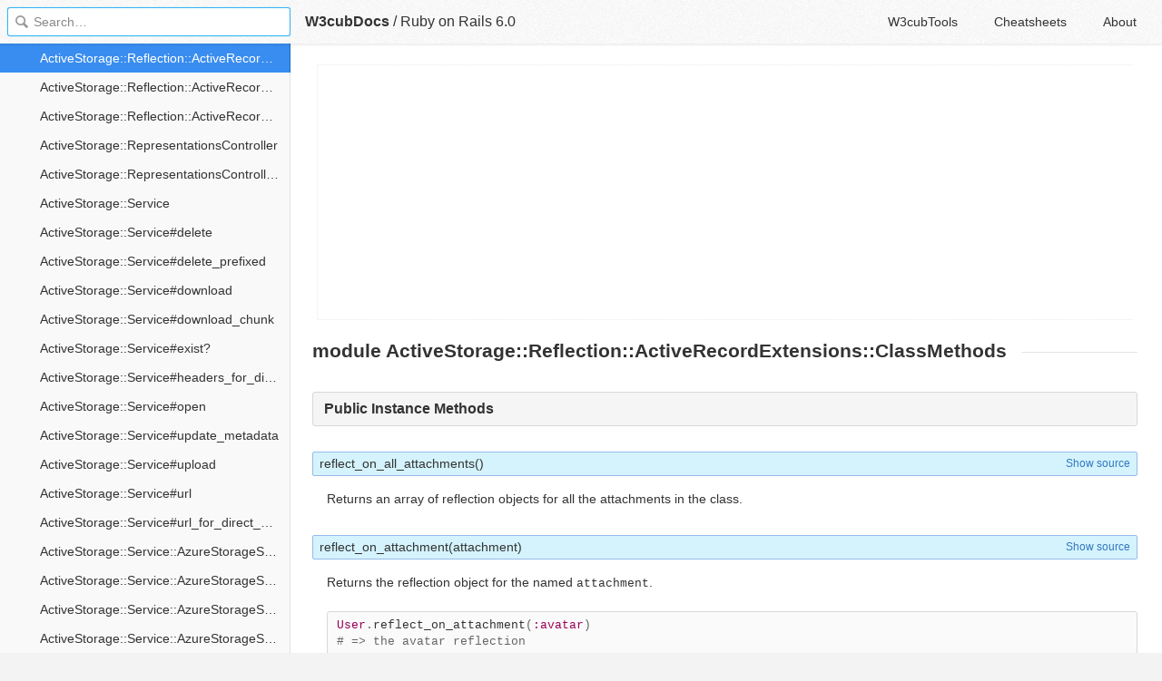

--- FILE ---
content_type: text/html; charset=utf-8
request_url: https://docs.w3cub.com/rails~6.0/activestorage/reflection/activerecordextensions/classmethods
body_size: 1862
content:

<!DOCTYPE HTML>

<html lang="en" class="_theme-default">

<head>
  <meta charset="utf-8">
  <title>ActiveStorage&#58;&#58;Reflection&#58;&#58;ActiveRecordExtensions&#58;&#58;ClassMethods - Ruby on Rails 6.0 - W3cubDocs</title>
  
  <meta name="description" content=" Returns an array of reflection objects for all the attachments in the class. ">
  <meta name="keywords" content="module, activestorage, reflection, activerecordextensions, classmethods, ruby, on, rails, rails~6.0">
  <meta name="HandheldFriendly" content="True">
  <meta name="MobileOptimized" content="320">
  <meta name="viewport" content="width=device-width, initial-scale=1">
  <meta name="mobile-web-app-capable" content="yes">
  
  <link rel="canonical" href="https://docs.w3cub.com/rails~6.0/activestorage/reflection/activerecordextensions/classmethods.html">
  <link href="/favicon.png" rel="icon">
  <link rel="stylesheet" type="text/css" href="/assets/application-e498cd0ebe8746846fec95b1a53ab3bb0fb7f47f794f0a38f44c98a1f0d03b21d777ae2c583732e44a5a890f6eacb79a5333545db9d5f3616091ba21ca17d916.css">
  <script src="/assets/application-79c555f6b25481fffac2cac30a7f3e54e608ca09e9e8e42bb1790095ba6d0fcace47d6bc624ddce952c70370892f2d46864f89e6943d4f7f7ff16c8a3231a91a.js" type="text/javascript"></script>
  <script src="/json/rails~6.0.js"></script>
  
<!-- Google tag (gtag.js) -->
<script async src="https://www.googletagmanager.com/gtag/js?id=G-R3WC07G3GB"></script>
<script>
  window.dataLayer = window.dataLayer || [];
  function gtag(){dataLayer.push(arguments);}
  gtag('js', new Date());
  gtag('config', 'G-R3WC07G3GB');
</script>
<script async src="https://pagead2.googlesyndication.com/pagead/js/adsbygoogle.js?client=ca-pub-2572770204602497"
     crossorigin="anonymous"></script>
<script async custom-element="amp-auto-ads"
  src="https://cdn.ampproject.org/v0/amp-auto-ads-0.1.js">
</script>


</head>

<body class="docs">
	<amp-auto-ads type="adsense"
              data-ad-client="ca-pub-2572770204602497">
	</amp-auto-ads>
	<div class="_app">
	<header class="_header">

  <a class="_home-link" href="/" ></a>
  <a class="_menu-link"></a>
  <h1 class="_logo">
    <a href="/" class="_nav-link" title="API Documentation Browser">W3cubDocs</a>
  </h1>
  
  <span class="_logo-sub-nav">/</span><span class="_logo-sub-nav"><a href="/rails~6.0/" class="_nav-link" title="" style="margin-left:0;">Ruby on Rails 6.0</a></span>
  
  <nav class="_nav">
    <a href="https://tools.w3cub.com/?_sp=docs" target="_blank" class="_nav-link ">W3cubTools</a>
    <a href="/cheatsheets/" class="_nav-link ">Cheatsheets</a>
    <a href="/about/" class="_nav-link ">About</a>
  </nav>
</header>
	<section class="_sidebar">
		
		<form class="_search">
		  <input type="search" class="_search-input" placeholder="Search&hellip;" autocomplete="off" autocapitalize="off" autocorrect="off" spellcheck="false" maxlength="20">
		  <a class="_search-clear"></a>
		  <div class="_search-tag"></div>
		</form>
		
		<div class="_list-wrap">
			<div class="_list">
			
			</div>
		</div>
	</section>
	<section class="_container ">
		<div class="_content">
			<ins class="adsbygoogle"
     style="display:block"
     data-ad-client="ca-pub-2572770204602497"
     data-ad-slot="6861657091"
     data-ad-format="auto"
     data-full-width-responsive="true"></ins>
<script>
     (adsbygoogle = window.adsbygoogle || []).push({});
</script>
			<div class="_page _rdoc">
				
				
<h1 id="module-ActiveStorage::Reflection::ActiveRecordExtensions::ClassMethods" class="module"> module ActiveStorage::Reflection::ActiveRecordExtensions::ClassMethods </h1>  <section id="5Buntitled-5D" class="documentation-section"> <section id="public-instance-5Buntitled-5D-method-details" class="method-section"> <header> <h3>Public Instance Methods</h3> </header> <div class="method-detail "> <div class="method-heading" id="method-i-reflect_on_all_attachments"> <span class="method-name">reflect_on_all_attachments</span><span class="method-args">()</span> <a class="method-click-advice">Show source</a> </div> <div class="method-description">
<div class="method-source-code" id="reflect_on_all_attachments-source"> <pre class="ruby" data-language="ruby"># File activestorage/lib/active_storage/reflection.rb, line 49
def reflect_on_all_attachments
  attachment_reflections.values
end</pre> </div> <p>Returns an array of reflection objects for all the attachments in the class.</p>  </div> </div> <div class="method-detail "> <div class="method-heading" id="method-i-reflect_on_attachment"> <span class="method-name">reflect_on_attachment</span><span class="method-args">(attachment)</span> <a class="method-click-advice">Show source</a> </div> <div class="method-description">
<div class="method-source-code" id="reflect_on_attachment-source"> <pre class="ruby" data-language="ruby"># File activestorage/lib/active_storage/reflection.rb, line 58
def reflect_on_attachment(attachment)
  attachment_reflections[attachment.to_s]
end</pre> </div> <p>Returns the reflection object for the named <code>attachment</code>.</p> <pre class="ruby" data-language="ruby">User.reflect_on_attachment(:avatar)
# =&gt; the avatar reflection
</pre>  </div> </div> </section> </section><div class="_attribution">
  <p class="_attribution-p">
    © 2004–2019 David Heinemeier Hansson<br>Licensed under the MIT License.<br>
    
  </p>
</div>

				
			</div>
			<ins class="adsbygoogle"
     style="display:block"
     data-ad-client="ca-pub-2572770204602497"
     data-ad-slot="1992473792"
     data-ad-format="auto"
     data-full-width-responsive="true"></ins>
<script>
     (adsbygoogle = window.adsbygoogle || []).push({});
</script>
		</div>
	</section>

	</div>
	<svg style="display:none">
		<symbol id="icon-dir"><svg viewBox="0 0 20 20"><path d="M15 10c0 .3-.305.515-.305.515l-8.56 5.303c-.625.41-1.135.106-1.135-.67V4.853c0-.777.51-1.078 1.135-.67l8.56 5.305S15 9.702 15 10z"/></svg></symbol>
	  </svg>
</body>
</html>


--- FILE ---
content_type: text/html; charset=utf-8
request_url: https://www.google.com/recaptcha/api2/aframe
body_size: 249
content:
<!DOCTYPE HTML><html><head><meta http-equiv="content-type" content="text/html; charset=UTF-8"></head><body><script nonce="XGpirtGwWQlgwPWE_z0zlA">/** Anti-fraud and anti-abuse applications only. See google.com/recaptcha */ try{var clients={'sodar':'https://pagead2.googlesyndication.com/pagead/sodar?'};window.addEventListener("message",function(a){try{if(a.source===window.parent){var b=JSON.parse(a.data);var c=clients[b['id']];if(c){var d=document.createElement('img');d.src=c+b['params']+'&rc='+(localStorage.getItem("rc::a")?sessionStorage.getItem("rc::b"):"");window.document.body.appendChild(d);sessionStorage.setItem("rc::e",parseInt(sessionStorage.getItem("rc::e")||0)+1);localStorage.setItem("rc::h",'1769513133379');}}}catch(b){}});window.parent.postMessage("_grecaptcha_ready", "*");}catch(b){}</script></body></html>

--- FILE ---
content_type: application/javascript; charset=utf-8
request_url: https://docs.w3cub.com/json/rails~6.0.js
body_size: 53995
content:
app.DOC = {"name":"Ruby on Rails","slug":"rails~6.0","type":"rdoc","links":{"home":"http://rubyonrails.org/","code":"https://github.com/rails/rails"},"version":"6.0","release":"6.0.0","mtime":1572048847,"db_size":7154859};
app.INDEXDOC = {"entries":[{"name":"AbstractController::ActionNotFound","path":"abstractcontroller/actionnotfound","type":"Errors"},{"name":"AbstractController::Base","path":"abstractcontroller/base","type":"AbstractController"},{"name":"AbstractController::Base#action_methods","path":"abstractcontroller/base#method-i-action_methods","type":"AbstractController"},{"name":"AbstractController::Base#action_name","path":"abstractcontroller/base#method-i-action_name","type":"AbstractController"},{"name":"AbstractController::Base#available_action?","path":"abstractcontroller/base#method-i-available_action-3F","type":"AbstractController"},{"name":"AbstractController::Base#controller_path","path":"abstractcontroller/base#method-i-controller_path","type":"AbstractController"},{"name":"AbstractController::Base#formats","path":"abstractcontroller/base#method-i-formats","type":"AbstractController"},{"name":"AbstractController::Base#performed?","path":"abstractcontroller/base#method-i-performed-3F","type":"AbstractController"},{"name":"AbstractController::Base#process","path":"abstractcontroller/base#method-i-process","type":"AbstractController"},{"name":"AbstractController::Base#response_body","path":"abstractcontroller/base#method-i-response_body","type":"AbstractController"},{"name":"AbstractController::Base::abstract","path":"abstractcontroller/base#attribute-c-abstract","type":"AbstractController"},{"name":"AbstractController::Base::abstract!","path":"abstractcontroller/base#method-c-abstract-21","type":"AbstractController"},{"name":"AbstractController::Base::abstract?","path":"abstractcontroller/base#attribute-c-abstract-3F","type":"AbstractController"},{"name":"AbstractController::Base::action_methods","path":"abstractcontroller/base#method-c-action_methods","type":"AbstractController"},{"name":"AbstractController::Base::clear_action_methods!","path":"abstractcontroller/base#method-c-clear_action_methods-21","type":"AbstractController"},{"name":"AbstractController::Base::controller_path","path":"abstractcontroller/base#method-c-controller_path","type":"AbstractController"},{"name":"AbstractController::Base::internal_methods","path":"abstractcontroller/base#method-c-internal_methods","type":"AbstractController"},{"name":"AbstractController::Base::method_added","path":"abstractcontroller/base#method-c-method_added","type":"AbstractController"},{"name":"AbstractController::Base::supports_path?","path":"abstractcontroller/base#method-c-supports_path-3F","type":"AbstractController"},{"name":"AbstractController::Caching","path":"abstractcontroller/caching","type":"AbstractController"},{"name":"AbstractController::Caching#cache","path":"abstractcontroller/caching#method-i-cache","type":"AbstractController"},{"name":"AbstractController::Caching#view_cache_dependencies","path":"abstractcontroller/caching#method-i-view_cache_dependencies","type":"AbstractController"},{"name":"AbstractController::Caching::Fragments","path":"abstractcontroller/caching/fragments","type":"AbstractController"},{"name":"AbstractController::Caching::Fragments#combined_fragment_cache_key","path":"abstractcontroller/caching/fragments#method-i-combined_fragment_cache_key","type":"AbstractController"},{"name":"AbstractController::Caching::Fragments#expire_fragment","path":"abstractcontroller/caching/fragments#method-i-expire_fragment","type":"AbstractController"},{"name":"AbstractController::Caching::Fragments#fragment_exist?","path":"abstractcontroller/caching/fragments#method-i-fragment_exist-3F","type":"AbstractController"},{"name":"AbstractController::Caching::Fragments#read_fragment","path":"abstractcontroller/caching/fragments#method-i-read_fragment","type":"AbstractController"},{"name":"AbstractController::Caching::Fragments#write_fragment","path":"abstractcontroller/caching/fragments#method-i-write_fragment","type":"AbstractController"},{"name":"AbstractController::Caching::Fragments::ClassMethods","path":"abstractcontroller/caching/fragments/classmethods","type":"AbstractController"},{"name":"AbstractController::Caching::Fragments::ClassMethods#fragment_cache_key","path":"abstractcontroller/caching/fragments/classmethods#method-i-fragment_cache_key","type":"AbstractController"},{"name":"AbstractController::Callbacks","path":"abstractcontroller/callbacks","type":"AbstractController"},{"name":"AbstractController::Callbacks#process_action","path":"abstractcontroller/callbacks#method-i-process_action","type":"AbstractController"},{"name":"AbstractController::Callbacks::ClassMethods","path":"abstractcontroller/callbacks/classmethods","type":"AbstractController"},{"name":"AbstractController::Callbacks::ClassMethods#after_action","path":"abstractcontroller/callbacks/classmethods#method-i-after_action","type":"AbstractController"},{"name":"AbstractController::Callbacks::ClassMethods#append_after_action","path":"abstractcontroller/callbacks/classmethods#method-i-append_after_action","type":"AbstractController"},{"name":"AbstractController::Callbacks::ClassMethods#append_around_action","path":"abstractcontroller/callbacks/classmethods#method-i-append_around_action","type":"AbstractController"},{"name":"AbstractController::Callbacks::ClassMethods#append_before_action","path":"abstractcontroller/callbacks/classmethods#method-i-append_before_action","type":"AbstractController"},{"name":"AbstractController::Callbacks::ClassMethods#around_action","path":"abstractcontroller/callbacks/classmethods#method-i-around_action","type":"AbstractController"},{"name":"AbstractController::Callbacks::ClassMethods#before_action","path":"abstractcontroller/callbacks/classmethods#method-i-before_action","type":"AbstractController"},{"name":"AbstractController::Callbacks::ClassMethods#prepend_after_action","path":"abstractcontroller/callbacks/classmethods#method-i-prepend_after_action","type":"AbstractController"},{"name":"AbstractController::Callbacks::ClassMethods#prepend_around_action","path":"abstractcontroller/callbacks/classmethods#method-i-prepend_around_action","type":"AbstractController"},{"name":"AbstractController::Callbacks::ClassMethods#prepend_before_action","path":"abstractcontroller/callbacks/classmethods#method-i-prepend_before_action","type":"AbstractController"},{"name":"AbstractController::Callbacks::ClassMethods#skip_after_action","path":"abstractcontroller/callbacks/classmethods#method-i-skip_after_action","type":"AbstractController"},{"name":"AbstractController::Callbacks::ClassMethods#skip_around_action","path":"abstractcontroller/callbacks/classmethods#method-i-skip_around_action","type":"AbstractController"},{"name":"AbstractController::Callbacks::ClassMethods#skip_before_action","path":"abstractcontroller/callbacks/classmethods#method-i-skip_before_action","type":"AbstractController"},{"name":"AbstractController::Helpers::ClassMethods","path":"abstractcontroller/helpers/classmethods","type":"AbstractController"},{"name":"AbstractController::Helpers::ClassMethods#clear_helpers","path":"abstractcontroller/helpers/classmethods#method-i-clear_helpers","type":"AbstractController"},{"name":"AbstractController::Helpers::ClassMethods#helper","path":"abstractcontroller/helpers/classmethods#method-i-helper","type":"AbstractController"},{"name":"AbstractController::Helpers::ClassMethods#helper_method","path":"abstractcontroller/helpers/classmethods#method-i-helper_method","type":"AbstractController"},{"name":"AbstractController::Helpers::ClassMethods#inherited","path":"abstractcontroller/helpers/classmethods#method-i-inherited","type":"AbstractController"},{"name":"AbstractController::Helpers::ClassMethods#modules_for_helpers","path":"abstractcontroller/helpers/classmethods#method-i-modules_for_helpers","type":"AbstractController"},{"name":"AbstractController::Rendering","path":"abstractcontroller/rendering","type":"AbstractController"},{"name":"AbstractController::Rendering#render","path":"abstractcontroller/rendering#method-i-render","type":"AbstractController"},{"name":"AbstractController::Rendering#rendered_format","path":"abstractcontroller/rendering#method-i-rendered_format","type":"AbstractController"},{"name":"AbstractController::Rendering#render_to_body","path":"abstractcontroller/rendering#method-i-render_to_body","type":"AbstractController"},{"name":"AbstractController::Rendering#render_to_string","path":"abstractcontroller/rendering#method-i-render_to_string","type":"AbstractController"},{"name":"AbstractController::Rendering#view_assigns","path":"abstractcontroller/rendering#method-i-view_assigns","type":"AbstractController"},{"name":"AbstractController::Translation","path":"abstractcontroller/translation","type":"AbstractController"},{"name":"AbstractController::Translation#l","path":"abstractcontroller/translation#method-i-l","type":"AbstractController"},{"name":"AbstractController::Translation#localize","path":"abstractcontroller/translation#method-i-localize","type":"AbstractController"},{"name":"AbstractController::Translation#t","path":"abstractcontroller/translation#method-i-t","type":"AbstractController"},{"name":"AbstractController::Translation#translate","path":"abstractcontroller/translation#method-i-translate","type":"AbstractController"},{"name":"AbstractController::UrlFor","path":"abstractcontroller/urlfor","type":"AbstractController"},{"name":"Action Cable Overview","path":"guides/action_cable_overview","type":"Guides"},{"name":"Action Controller Overview","path":"guides/action_controller_overview","type":"Guides"},{"name":"Action Mailbox Basics","path":"guides/action_mailbox_basics","type":"Guides"},{"name":"Action Mailer Basics","path":"guides/action_mailer_basics","type":"Guides"},{"name":"Action Text Overview","path":"guides/action_text_overview","type":"Guides"},{"name":"Action View Form Helpers","path":"guides/form_helpers","type":"Guides"},{"name":"Action View Overview","path":"guides/action_view_overview","type":"Guides"},{"name":"ActionCable","path":"actioncable","type":"ActionCable"},{"name":"ActionCable::Channel::Base","path":"actioncable/channel/base","type":"ActionCable"},{"name":"ActionCable::Channel::Base#connection","path":"actioncable/channel/base#attribute-i-connection","type":"ActionCable"},{"name":"ActionCable::Channel::Base#defer_subscription_confirmation!","path":"actioncable/channel/base#method-i-defer_subscription_confirmation-21","type":"ActionCable"},{"name":"ActionCable::Channel::Base#defer_subscription_confirmation?","path":"actioncable/channel/base#method-i-defer_subscription_confirmation-3F","type":"ActionCable"},{"name":"ActionCable::Channel::Base#ensure_confirmation_sent","path":"actioncable/channel/base#method-i-ensure_confirmation_sent","type":"ActionCable"},{"name":"ActionCable::Channel::Base#identifier","path":"actioncable/channel/base#attribute-i-identifier","type":"ActionCable"},{"name":"ActionCable::Channel::Base#params","path":"actioncable/channel/base#attribute-i-params","type":"ActionCable"},{"name":"ActionCable::Channel::Base#perform_action","path":"actioncable/channel/base#method-i-perform_action","type":"ActionCable"},{"name":"ActionCable::Channel::Base#reject","path":"actioncable/channel/base#method-i-reject","type":"ActionCable"},{"name":"ActionCable::Channel::Base#subscribed","path":"actioncable/channel/base#method-i-subscribed","type":"ActionCable"},{"name":"ActionCable::Channel::Base#subscribe_to_channel","path":"actioncable/channel/base#method-i-subscribe_to_channel","type":"ActionCable"},{"name":"ActionCable::Channel::Base#subscription_confirmation_sent?","path":"actioncable/channel/base#method-i-subscription_confirmation_sent-3F","type":"ActionCable"},{"name":"ActionCable::Channel::Base#subscription_rejected?","path":"actioncable/channel/base#method-i-subscription_rejected-3F","type":"ActionCable"},{"name":"ActionCable::Channel::Base#transmit","path":"actioncable/channel/base#method-i-transmit","type":"ActionCable"},{"name":"ActionCable::Channel::Base#unsubscribed","path":"actioncable/channel/base#method-i-unsubscribed","type":"ActionCable"},{"name":"ActionCable::Channel::Base::action_methods","path":"actioncable/channel/base#method-c-action_methods","type":"ActionCable"},{"name":"ActionCable::Channel::Base::clear_action_methods!","path":"actioncable/channel/base#method-c-clear_action_methods-21","type":"ActionCable"},{"name":"ActionCable::Channel::Base::method_added","path":"actioncable/channel/base#method-c-method_added","type":"ActionCable"},{"name":"ActionCable::Channel::Base::new","path":"actioncable/channel/base#method-c-new","type":"ActionCable"},{"name":"ActionCable::Channel::Broadcasting::ClassMethods","path":"actioncable/channel/broadcasting/classmethods","type":"ActionCable"},{"name":"ActionCable::Channel::Broadcasting::ClassMethods#broadcasting_for","path":"actioncable/channel/broadcasting/classmethods#method-i-broadcasting_for","type":"ActionCable"},{"name":"ActionCable::Channel::Broadcasting::ClassMethods#broadcast_to","path":"actioncable/channel/broadcasting/classmethods#method-i-broadcast_to","type":"ActionCable"},{"name":"ActionCable::Channel::ChannelStub","path":"actioncable/channel/channelstub","type":"ActionCable"},{"name":"ActionCable::Channel::ChannelStub#confirmed?","path":"actioncable/channel/channelstub#method-i-confirmed-3F","type":"ActionCable"},{"name":"ActionCable::Channel::ChannelStub#rejected?","path":"actioncable/channel/channelstub#method-i-rejected-3F","type":"ActionCable"},{"name":"ActionCable::Channel::ChannelStub#start_periodic_timers","path":"actioncable/channel/channelstub#method-i-start_periodic_timers","type":"ActionCable"},{"name":"ActionCable::Channel::ChannelStub#stop_all_streams","path":"actioncable/channel/channelstub#method-i-stop_all_streams","type":"ActionCable"},{"name":"ActionCable::Channel::ChannelStub#stop_periodic_timers","path":"actioncable/channel/channelstub#method-i-stop_periodic_timers","type":"ActionCable"},{"name":"ActionCable::Channel::ChannelStub#streams","path":"actioncable/channel/channelstub#method-i-streams","type":"ActionCable"},{"name":"ActionCable::Channel::ChannelStub#stream_from","path":"actioncable/channel/channelstub#method-i-stream_from","type":"ActionCable"},{"name":"ActionCable::Channel::Naming::ClassMethods","path":"actioncable/channel/naming/classmethods","type":"ActionCable"},{"name":"ActionCable::Channel::Naming::ClassMethods#channel_name","path":"actioncable/channel/naming/classmethods#method-i-channel_name","type":"ActionCable"},{"name":"ActionCable::Channel::PeriodicTimers::ClassMethods","path":"actioncable/channel/periodictimers/classmethods","type":"ActionCable"},{"name":"ActionCable::Channel::PeriodicTimers::ClassMethods#periodically","path":"actioncable/channel/periodictimers/classmethods#method-i-periodically","type":"ActionCable"},{"name":"ActionCable::Channel::Streams","path":"actioncable/channel/streams","type":"ActionCable"},{"name":"ActionCable::Channel::Streams#stop_all_streams","path":"actioncable/channel/streams#method-i-stop_all_streams","type":"ActionCable"},{"name":"ActionCable::Channel::Streams#stream_for","path":"actioncable/channel/streams#method-i-stream_for","type":"ActionCable"},{"name":"ActionCable::Channel::Streams#stream_from","path":"actioncable/channel/streams#method-i-stream_from","type":"ActionCable"},{"name":"ActionCable::Channel::TestCase","path":"actioncable/channel/testcase","type":"Testing"},{"name":"ActionCable::Channel::TestCase::Behavior","path":"actioncable/channel/testcase/behavior","type":"Testing"},{"name":"ActionCable::Channel::TestCase::Behavior#assert_broadcasts","path":"actioncable/channel/testcase/behavior#method-i-assert_broadcasts","type":"Testing"},{"name":"ActionCable::Channel::TestCase::Behavior#assert_broadcast_on","path":"actioncable/channel/testcase/behavior#method-i-assert_broadcast_on","type":"Testing"},{"name":"ActionCable::Channel::TestCase::Behavior#assert_has_stream","path":"actioncable/channel/testcase/behavior#method-i-assert_has_stream","type":"Testing"},{"name":"ActionCable::Channel::TestCase::Behavior#assert_has_stream_for","path":"actioncable/channel/testcase/behavior#method-i-assert_has_stream_for","type":"Testing"},{"name":"ActionCable::Channel::TestCase::Behavior#assert_no_streams","path":"actioncable/channel/testcase/behavior#method-i-assert_no_streams","type":"Testing"},{"name":"ActionCable::Channel::TestCase::Behavior#perform","path":"actioncable/channel/testcase/behavior#method-i-perform","type":"Testing"},{"name":"ActionCable::Channel::TestCase::Behavior#stub_connection","path":"actioncable/channel/testcase/behavior#method-i-stub_connection","type":"Testing"},{"name":"ActionCable::Channel::TestCase::Behavior#subscribe","path":"actioncable/channel/testcase/behavior#method-i-subscribe","type":"Testing"},{"name":"ActionCable::Channel::TestCase::Behavior#transmissions","path":"actioncable/channel/testcase/behavior#method-i-transmissions","type":"Testing"},{"name":"ActionCable::Channel::TestCase::Behavior#unsubscribe","path":"actioncable/channel/testcase/behavior#method-i-unsubscribe","type":"Testing"},{"name":"ActionCable::Connection::Assertions","path":"actioncable/connection/assertions","type":"Testing"},{"name":"ActionCable::Connection::Assertions#assert_reject_connection","path":"actioncable/connection/assertions#method-i-assert_reject_connection","type":"Testing"},{"name":"ActionCable::Connection::Authorization","path":"actioncable/connection/authorization","type":"ActionCable"},{"name":"ActionCable::Connection::Authorization#reject_unauthorized_connection","path":"actioncable/connection/authorization#method-i-reject_unauthorized_connection","type":"ActionCable"},{"name":"ActionCable::Connection::Base","path":"actioncable/connection/base","type":"ActionCable"},{"name":"ActionCable::Connection::Base#beat","path":"actioncable/connection/base#method-i-beat","type":"ActionCable"},{"name":"ActionCable::Connection::Base#close","path":"actioncable/connection/base#method-i-close","type":"ActionCable"},{"name":"ActionCable::Connection::Base#cookies","path":"actioncable/connection/base#method-i-cookies","type":"ActionCable"},{"name":"ActionCable::Connection::Base#env","path":"actioncable/connection/base#attribute-i-env","type":"ActionCable"},{"name":"ActionCable::Connection::Base#logger","path":"actioncable/connection/base#attribute-i-logger","type":"ActionCable"},{"name":"ActionCable::Connection::Base#protocol","path":"actioncable/connection/base#attribute-i-protocol","type":"ActionCable"},{"name":"ActionCable::Connection::Base#request","path":"actioncable/connection/base#method-i-request","type":"ActionCable"},{"name":"ActionCable::Connection::Base#send_async","path":"actioncable/connection/base#method-i-send_async","type":"ActionCable"},{"name":"ActionCable::Connection::Base#server","path":"actioncable/connection/base#attribute-i-server","type":"ActionCable"},{"name":"ActionCable::Connection::Base#statistics","path":"actioncable/connection/base#method-i-statistics","type":"ActionCable"},{"name":"ActionCable::Connection::Base#subscriptions","path":"actioncable/connection/base#attribute-i-subscriptions","type":"ActionCable"},{"name":"ActionCable::Connection::Base#worker_pool","path":"actioncable/connection/base#attribute-i-worker_pool","type":"ActionCable"},{"name":"ActionCable::Connection::Base::new","path":"actioncable/connection/base#method-c-new","type":"ActionCable"},{"name":"ActionCable::Connection::Identification","path":"actioncable/connection/identification","type":"ActionCable"},{"name":"ActionCable::Connection::Identification#connection_identifier","path":"actioncable/connection/identification#method-i-connection_identifier","type":"ActionCable"},{"name":"ActionCable::Connection::Identification::ClassMethods","path":"actioncable/connection/identification/classmethods","type":"ActionCable"},{"name":"ActionCable::Connection::Identification::ClassMethods#identified_by","path":"actioncable/connection/identification/classmethods#method-i-identified_by","type":"ActionCable"},{"name":"ActionCable::Connection::InternalChannel","path":"actioncable/connection/internalchannel","type":"ActionCable"},{"name":"ActionCable::Connection::TaggedLoggerProxy","path":"actioncable/connection/taggedloggerproxy","type":"ActionCable"},{"name":"ActionCable::Connection::TaggedLoggerProxy#add_tags","path":"actioncable/connection/taggedloggerproxy#method-i-add_tags","type":"ActionCable"},{"name":"ActionCable::Connection::TaggedLoggerProxy#log","path":"actioncable/connection/taggedloggerproxy#method-i-log","type":"ActionCable"},{"name":"ActionCable::Connection::TaggedLoggerProxy#tag","path":"actioncable/connection/taggedloggerproxy#method-i-tag","type":"ActionCable"},{"name":"ActionCable::Connection::TaggedLoggerProxy#tags","path":"actioncable/connection/taggedloggerproxy#attribute-i-tags","type":"ActionCable"},{"name":"ActionCable::Connection::TaggedLoggerProxy::new","path":"actioncable/connection/taggedloggerproxy#method-c-new","type":"ActionCable"},{"name":"ActionCable::Connection::TestCase","path":"actioncable/connection/testcase","type":"Testing"},{"name":"ActionCable::Connection::TestCase::Behavior","path":"actioncable/connection/testcase/behavior","type":"Testing"},{"name":"ActionCable::Connection::TestCase::Behavior#connect","path":"actioncable/connection/testcase/behavior#method-i-connect","type":"Testing"},{"name":"ActionCable::Connection::TestCase::Behavior#cookies","path":"actioncable/connection/testcase/behavior#method-i-cookies","type":"Testing"},{"name":"ActionCable::Connection::TestCase::Behavior#disconnect","path":"actioncable/connection/testcase/behavior#method-i-disconnect","type":"Testing"},{"name":"ActionCable::Connection::TestCookieJar","path":"actioncable/connection/testcookiejar","type":"Testing"},{"name":"ActionCable::Connection::TestCookieJar#encrypted","path":"actioncable/connection/testcookiejar#method-i-encrypted","type":"Testing"},{"name":"ActionCable::Connection::TestCookieJar#signed","path":"actioncable/connection/testcookiejar#method-i-signed","type":"Testing"},{"name":"ActionCable::Helpers::ActionCableHelper","path":"actioncable/helpers/actioncablehelper","type":"ActionCable"},{"name":"ActionCable::Helpers::ActionCableHelper#action_cable_meta_tag","path":"actioncable/helpers/actioncablehelper#method-i-action_cable_meta_tag","type":"ActionCable"},{"name":"ActionCable::RemoteConnections","path":"actioncable/remoteconnections","type":"ActionCable"},{"name":"ActionCable::RemoteConnections#server","path":"actioncable/remoteconnections#attribute-i-server","type":"ActionCable"},{"name":"ActionCable::RemoteConnections#where","path":"actioncable/remoteconnections#method-i-where","type":"ActionCable"},{"name":"ActionCable::RemoteConnections::new","path":"actioncable/remoteconnections#method-c-new","type":"ActionCable"},{"name":"ActionCable::RemoteConnections::RemoteConnection","path":"actioncable/remoteconnections/remoteconnection","type":"ActionCable"},{"name":"ActionCable::RemoteConnections::RemoteConnection#disconnect","path":"actioncable/remoteconnections/remoteconnection#method-i-disconnect","type":"ActionCable"},{"name":"ActionCable::RemoteConnections::RemoteConnection#server","path":"actioncable/remoteconnections/remoteconnection#attribute-i-server","type":"ActionCable"},{"name":"ActionCable::RemoteConnections::RemoteConnection::new","path":"actioncable/remoteconnections/remoteconnection#method-c-new","type":"ActionCable"},{"name":"ActionCable::Server::Base","path":"actioncable/server/base","type":"ActionCable"},{"name":"ActionCable::Server::Base#call","path":"actioncable/server/base#method-i-call","type":"ActionCable"},{"name":"ActionCable::Server::Base#config","path":"actioncable/server/base#attribute-i-config","type":"ActionCable"},{"name":"ActionCable::Server::Base#connection_identifiers","path":"actioncable/server/base#method-i-connection_identifiers","type":"ActionCable"},{"name":"ActionCable::Server::Base#disconnect","path":"actioncable/server/base#method-i-disconnect","type":"ActionCable"},{"name":"ActionCable::Server::Base#event_loop","path":"actioncable/server/base#method-i-event_loop","type":"ActionCable"},{"name":"ActionCable::Server::Base#mutex","path":"actioncable/server/base#attribute-i-mutex","type":"ActionCable"},{"name":"ActionCable::Server::Base#pubsub","path":"actioncable/server/base#method-i-pubsub","type":"ActionCable"},{"name":"ActionCable::Server::Base#remote_connections","path":"actioncable/server/base#method-i-remote_connections","type":"ActionCable"},{"name":"ActionCable::Server::Base#restart","path":"actioncable/server/base#method-i-restart","type":"ActionCable"},{"name":"ActionCable::Server::Base#worker_pool","path":"actioncable/server/base#method-i-worker_pool","type":"ActionCable"},{"name":"ActionCable::Server::Base::logger","path":"actioncable/server/base#method-c-logger","type":"ActionCable"},{"name":"ActionCable::Server::Base::new","path":"actioncable/server/base#method-c-new","type":"ActionCable"},{"name":"ActionCable::Server::Broadcasting","path":"actioncable/server/broadcasting","type":"ActionCable"},{"name":"ActionCable::Server::Broadcasting#broadcast","path":"actioncable/server/broadcasting#method-i-broadcast","type":"ActionCable"},{"name":"ActionCable::Server::Broadcasting#broadcaster_for","path":"actioncable/server/broadcasting#method-i-broadcaster_for","type":"ActionCable"},{"name":"ActionCable::Server::Configuration","path":"actioncable/server/configuration","type":"ActionCable"},{"name":"ActionCable::Server::Configuration#allowed_request_origins","path":"actioncable/server/configuration#attribute-i-allowed_request_origins","type":"ActionCable"},{"name":"ActionCable::Server::Configuration#allow_same_origin_as_host","path":"actioncable/server/configuration#attribute-i-allow_same_origin_as_host","type":"ActionCable"},{"name":"ActionCable::Server::Configuration#cable","path":"actioncable/server/configuration#attribute-i-cable","type":"ActionCable"},{"name":"ActionCable::Server::Configuration#connection_class","path":"actioncable/server/configuration#attribute-i-connection_class","type":"ActionCable"},{"name":"ActionCable::Server::Configuration#disable_request_forgery_protection","path":"actioncable/server/configuration#attribute-i-disable_request_forgery_protection","type":"ActionCable"},{"name":"ActionCable::Server::Configuration#logger","path":"actioncable/server/configuration#attribute-i-logger","type":"ActionCable"},{"name":"ActionCable::Server::Configuration#log_tags","path":"actioncable/server/configuration#attribute-i-log_tags","type":"ActionCable"},{"name":"ActionCable::Server::Configuration#mount_path","path":"actioncable/server/configuration#attribute-i-mount_path","type":"ActionCable"},{"name":"ActionCable::Server::Configuration#pubsub_adapter","path":"actioncable/server/configuration#method-i-pubsub_adapter","type":"ActionCable"},{"name":"ActionCable::Server::Configuration#url","path":"actioncable/server/configuration#attribute-i-url","type":"ActionCable"},{"name":"ActionCable::Server::Configuration#worker_pool_size","path":"actioncable/server/configuration#attribute-i-worker_pool_size","type":"ActionCable"},{"name":"ActionCable::Server::Configuration::new","path":"actioncable/server/configuration#method-c-new","type":"ActionCable"},{"name":"ActionCable::SubscriptionAdapter::Test","path":"actioncable/subscriptionadapter/test","type":"Testing"},{"name":"ActionCable::SubscriptionAdapter::Test#broadcast","path":"actioncable/subscriptionadapter/test#method-i-broadcast","type":"Testing"},{"name":"ActionCable::SubscriptionAdapter::Test#broadcasts","path":"actioncable/subscriptionadapter/test#method-i-broadcasts","type":"Testing"},{"name":"ActionCable::SubscriptionAdapter::Test#clear","path":"actioncable/subscriptionadapter/test#method-i-clear","type":"Testing"},{"name":"ActionCable::SubscriptionAdapter::Test#clear_messages","path":"actioncable/subscriptionadapter/test#method-i-clear_messages","type":"Testing"},{"name":"ActionCable::TestHelper","path":"actioncable/testhelper","type":"Testing"},{"name":"ActionCable::TestHelper#assert_broadcasts","path":"actioncable/testhelper#method-i-assert_broadcasts","type":"Testing"},{"name":"ActionCable::TestHelper#assert_broadcast_on","path":"actioncable/testhelper#method-i-assert_broadcast_on","type":"Testing"},{"name":"ActionCable::TestHelper#assert_no_broadcasts","path":"actioncable/testhelper#method-i-assert_no_broadcasts","type":"Testing"},{"name":"ActionController","path":"actioncontroller","type":"ActionController"},{"name":"ActionController::add_renderer","path":"actioncontroller#method-c-add_renderer","type":"ActionController"},{"name":"ActionController::API","path":"actioncontroller/api","type":"ActionController"},{"name":"ActionController::API::without_modules","path":"actioncontroller/api#method-c-without_modules","type":"ActionController"},{"name":"ActionController::Base","path":"actioncontroller/base","type":"ActionController"},{"name":"ActionController::Base#request","path":"actioncontroller/base#method-i-request","type":"ActionController"},{"name":"ActionController::Base#response","path":"actioncontroller/base#method-i-response","type":"ActionController"},{"name":"ActionController::Base::without_modules","path":"actioncontroller/base#method-c-without_modules","type":"ActionController"},{"name":"ActionController::Caching","path":"actioncontroller/caching","type":"ActionController"},{"name":"ActionController::ConditionalGet","path":"actioncontroller/conditionalget","type":"ActionController"},{"name":"ActionController::ConditionalGet#expires_in","path":"actioncontroller/conditionalget#method-i-expires_in","type":"ActionController"},{"name":"ActionController::ConditionalGet#expires_now","path":"actioncontroller/conditionalget#method-i-expires_now","type":"ActionController"},{"name":"ActionController::ConditionalGet#fresh_when","path":"actioncontroller/conditionalget#method-i-fresh_when","type":"ActionController"},{"name":"ActionController::ConditionalGet#http_cache_forever","path":"actioncontroller/conditionalget#method-i-http_cache_forever","type":"ActionController"},{"name":"ActionController::ConditionalGet#stale?","path":"actioncontroller/conditionalget#method-i-stale-3F","type":"ActionController"},{"name":"ActionController::ConditionalGet::ClassMethods","path":"actioncontroller/conditionalget/classmethods","type":"ActionController"},{"name":"ActionController::ConditionalGet::ClassMethods#etag","path":"actioncontroller/conditionalget/classmethods#method-i-etag","type":"ActionController"},{"name":"ActionController::DataStreaming","path":"actioncontroller/datastreaming","type":"ActionController"},{"name":"ActionController::DataStreaming#send_data","path":"actioncontroller/datastreaming#method-i-send_data","type":"ActionController"},{"name":"ActionController::DataStreaming#send_file","path":"actioncontroller/datastreaming#method-i-send_file","type":"ActionController"},{"name":"ActionController::DefaultHeaders","path":"actioncontroller/defaultheaders","type":"ActionController"},{"name":"ActionController::EtagWithFlash","path":"actioncontroller/etagwithflash","type":"ActionController"},{"name":"ActionController::EtagWithTemplateDigest","path":"actioncontroller/etagwithtemplatedigest","type":"ActionController"},{"name":"ActionController::Flash::ClassMethods","path":"actioncontroller/flash/classmethods","type":"ActionController"},{"name":"ActionController::Flash::ClassMethods#add_flash_types","path":"actioncontroller/flash/classmethods#method-i-add_flash_types","type":"ActionController"},{"name":"ActionController::FormBuilder","path":"actioncontroller/formbuilder","type":"ActionController"},{"name":"ActionController::FormBuilder#default_form_builder","path":"actioncontroller/formbuilder#method-i-default_form_builder","type":"ActionController"},{"name":"ActionController::FormBuilder::ClassMethods","path":"actioncontroller/formbuilder/classmethods","type":"ActionController"},{"name":"ActionController::FormBuilder::ClassMethods#default_form_builder","path":"actioncontroller/formbuilder/classmethods#method-i-default_form_builder","type":"ActionController"},{"name":"ActionController::Head","path":"actioncontroller/head","type":"ActionController"},{"name":"ActionController::Head#head","path":"actioncontroller/head#method-i-head","type":"ActionController"},{"name":"ActionController::Helpers","path":"actioncontroller/helpers","type":"ActionController"},{"name":"ActionController::Helpers#helpers","path":"actioncontroller/helpers#method-i-helpers","type":"ActionController"},{"name":"ActionController::Helpers::ClassMethods","path":"actioncontroller/helpers/classmethods","type":"ActionController"},{"name":"ActionController::Helpers::ClassMethods#all_helpers_from_path","path":"actioncontroller/helpers/classmethods#method-i-all_helpers_from_path","type":"ActionController"},{"name":"ActionController::Helpers::ClassMethods#helpers","path":"actioncontroller/helpers/classmethods#method-i-helpers","type":"ActionController"},{"name":"ActionController::Helpers::ClassMethods#helper_attr","path":"actioncontroller/helpers/classmethods#method-i-helper_attr","type":"ActionController"},{"name":"ActionController::Helpers::ClassMethods#modules_for_helpers","path":"actioncontroller/helpers/classmethods#method-i-modules_for_helpers","type":"ActionController"},{"name":"ActionController::Helpers::helpers_path","path":"actioncontroller/helpers#attribute-c-helpers_path","type":"ActionController"},{"name":"ActionController::HttpAuthentication","path":"actioncontroller/httpauthentication","type":"ActionController"},{"name":"ActionController::HttpAuthentication::Basic","path":"actioncontroller/httpauthentication/basic","type":"ActionController"},{"name":"ActionController::HttpAuthentication::Basic#authenticate","path":"actioncontroller/httpauthentication/basic#method-i-authenticate","type":"ActionController"},{"name":"ActionController::HttpAuthentication::Basic#authentication_request","path":"actioncontroller/httpauthentication/basic#method-i-authentication_request","type":"ActionController"},{"name":"ActionController::HttpAuthentication::Basic#auth_param","path":"actioncontroller/httpauthentication/basic#method-i-auth_param","type":"ActionController"},{"name":"ActionController::HttpAuthentication::Basic#auth_scheme","path":"actioncontroller/httpauthentication/basic#method-i-auth_scheme","type":"ActionController"},{"name":"ActionController::HttpAuthentication::Basic#decode_credentials","path":"actioncontroller/httpauthentication/basic#method-i-decode_credentials","type":"ActionController"},{"name":"ActionController::HttpAuthentication::Basic#encode_credentials","path":"actioncontroller/httpauthentication/basic#method-i-encode_credentials","type":"ActionController"},{"name":"ActionController::HttpAuthentication::Basic#has_basic_credentials?","path":"actioncontroller/httpauthentication/basic#method-i-has_basic_credentials-3F","type":"ActionController"},{"name":"ActionController::HttpAuthentication::Basic#user_name_and_password","path":"actioncontroller/httpauthentication/basic#method-i-user_name_and_password","type":"ActionController"},{"name":"ActionController::HttpAuthentication::Digest","path":"actioncontroller/httpauthentication/digest","type":"ActionController"},{"name":"ActionController::HttpAuthentication::Digest#authenticate","path":"actioncontroller/httpauthentication/digest#method-i-authenticate","type":"ActionController"},{"name":"ActionController::HttpAuthentication::Digest#authentication_header","path":"actioncontroller/httpauthentication/digest#method-i-authentication_header","type":"ActionController"},{"name":"ActionController::HttpAuthentication::Digest#authentication_request","path":"actioncontroller/httpauthentication/digest#method-i-authentication_request","type":"ActionController"},{"name":"ActionController::HttpAuthentication::Digest#decode_credentials","path":"actioncontroller/httpauthentication/digest#method-i-decode_credentials","type":"ActionController"},{"name":"ActionController::HttpAuthentication::Digest#decode_credentials_header","path":"actioncontroller/httpauthentication/digest#method-i-decode_credentials_header","type":"ActionController"},{"name":"ActionController::HttpAuthentication::Digest#encode_credentials","path":"actioncontroller/httpauthentication/digest#method-i-encode_credentials","type":"ActionController"},{"name":"ActionController::HttpAuthentication::Digest#expected_response","path":"actioncontroller/httpauthentication/digest#method-i-expected_response","type":"ActionController"},{"name":"ActionController::HttpAuthentication::Digest#ha1","path":"actioncontroller/httpauthentication/digest#method-i-ha1","type":"ActionController"},{"name":"ActionController::HttpAuthentication::Digest#nonce","path":"actioncontroller/httpauthentication/digest#method-i-nonce","type":"ActionController"},{"name":"ActionController::HttpAuthentication::Digest#opaque","path":"actioncontroller/httpauthentication/digest#method-i-opaque","type":"ActionController"},{"name":"ActionController::HttpAuthentication::Digest#secret_token","path":"actioncontroller/httpauthentication/digest#method-i-secret_token","type":"ActionController"},{"name":"ActionController::HttpAuthentication::Digest#validate_digest_response","path":"actioncontroller/httpauthentication/digest#method-i-validate_digest_response","type":"ActionController"},{"name":"ActionController::HttpAuthentication::Digest#validate_nonce","path":"actioncontroller/httpauthentication/digest#method-i-validate_nonce","type":"ActionController"},{"name":"ActionController::HttpAuthentication::Digest::ControllerMethods","path":"actioncontroller/httpauthentication/digest/controllermethods","type":"ActionController"},{"name":"ActionController::HttpAuthentication::Digest::ControllerMethods#authenticate_or_request_with_http_digest","path":"actioncontroller/httpauthentication/digest/controllermethods#method-i-authenticate_or_request_with_http_digest","type":"ActionController"},{"name":"ActionController::HttpAuthentication::Digest::ControllerMethods#authenticate_with_http_digest","path":"actioncontroller/httpauthentication/digest/controllermethods#method-i-authenticate_with_http_digest","type":"ActionController"},{"name":"ActionController::HttpAuthentication::Digest::ControllerMethods#request_http_digest_authentication","path":"actioncontroller/httpauthentication/digest/controllermethods#method-i-request_http_digest_authentication","type":"ActionController"},{"name":"ActionController::HttpAuthentication::Token","path":"actioncontroller/httpauthentication/token","type":"ActionController"},{"name":"ActionController::HttpAuthentication::Token#authenticate","path":"actioncontroller/httpauthentication/token#method-i-authenticate","type":"ActionController"},{"name":"ActionController::HttpAuthentication::Token#authentication_request","path":"actioncontroller/httpauthentication/token#method-i-authentication_request","type":"ActionController"},{"name":"ActionController::HttpAuthentication::Token#encode_credentials","path":"actioncontroller/httpauthentication/token#method-i-encode_credentials","type":"ActionController"},{"name":"ActionController::HttpAuthentication::Token#params_array_from","path":"actioncontroller/httpauthentication/token#method-i-params_array_from","type":"ActionController"},{"name":"ActionController::HttpAuthentication::Token#raw_params","path":"actioncontroller/httpauthentication/token#method-i-raw_params","type":"ActionController"},{"name":"ActionController::HttpAuthentication::Token#rewrite_param_values","path":"actioncontroller/httpauthentication/token#method-i-rewrite_param_values","type":"ActionController"},{"name":"ActionController::HttpAuthentication::Token#token_and_options","path":"actioncontroller/httpauthentication/token#method-i-token_and_options","type":"ActionController"},{"name":"ActionController::HttpAuthentication::Token#token_params_from","path":"actioncontroller/httpauthentication/token#method-i-token_params_from","type":"ActionController"},{"name":"ActionController::ImplicitRender","path":"actioncontroller/implicitrender","type":"ActionController"},{"name":"ActionController::Live","path":"actioncontroller/live","type":"ActionController"},{"name":"ActionController::Live#process","path":"actioncontroller/live#method-i-process","type":"ActionController"},{"name":"ActionController::Live#response_body=","path":"actioncontroller/live#method-i-response_body-3D","type":"ActionController"},{"name":"ActionController::Live::SSE","path":"actioncontroller/live/sse","type":"ActionController"},{"name":"ActionController::Live::SSE#close","path":"actioncontroller/live/sse#method-i-close","type":"ActionController"},{"name":"ActionController::Live::SSE#write","path":"actioncontroller/live/sse#method-i-write","type":"ActionController"},{"name":"ActionController::Live::SSE::new","path":"actioncontroller/live/sse#method-c-new","type":"ActionController"},{"name":"ActionController::Metal","path":"actioncontroller/metal","type":"ActionController"},{"name":"ActionController::Metal#controller_name","path":"actioncontroller/metal#method-i-controller_name","type":"ActionController"},{"name":"ActionController::Metal#params","path":"actioncontroller/metal#method-i-params","type":"ActionController"},{"name":"ActionController::Metal#params=","path":"actioncontroller/metal#method-i-params-3D","type":"ActionController"},{"name":"ActionController::Metal#performed?","path":"actioncontroller/metal#method-i-performed-3F","type":"ActionController"},{"name":"ActionController::Metal#reset_session","path":"actioncontroller/metal#method-i-reset_session","type":"ActionController"},{"name":"ActionController::Metal#response_body=","path":"actioncontroller/metal#method-i-response_body-3D","type":"ActionController"},{"name":"ActionController::Metal#url_for","path":"actioncontroller/metal#method-i-url_for","type":"ActionController"},{"name":"ActionController::Metal::action","path":"actioncontroller/metal#method-c-action","type":"ActionController"},{"name":"ActionController::Metal::controller_name","path":"actioncontroller/metal#method-c-controller_name","type":"ActionController"},{"name":"ActionController::Metal::dispatch","path":"actioncontroller/metal#method-c-dispatch","type":"ActionController"},{"name":"ActionController::Metal::make_response!","path":"actioncontroller/metal#method-c-make_response-21","type":"ActionController"},{"name":"ActionController::Metal::middleware","path":"actioncontroller/metal#method-c-middleware","type":"ActionController"},{"name":"ActionController::Metal::new","path":"actioncontroller/metal#method-c-new","type":"ActionController"},{"name":"ActionController::Metal::use","path":"actioncontroller/metal#method-c-use","type":"ActionController"},{"name":"ActionController::MimeResponds","path":"actioncontroller/mimeresponds","type":"ActionController"},{"name":"ActionController::MimeResponds#respond_to","path":"actioncontroller/mimeresponds#method-i-respond_to","type":"ActionController"},{"name":"ActionController::MimeResponds::Collector","path":"actioncontroller/mimeresponds/collector","type":"ActionController"},{"name":"ActionController::MimeResponds::Collector#all","path":"actioncontroller/mimeresponds/collector#method-i-all","type":"ActionController"},{"name":"ActionController::MimeResponds::Collector#any","path":"actioncontroller/mimeresponds/collector#method-i-any","type":"ActionController"},{"name":"ActionController::MimeResponds::Collector#custom","path":"actioncontroller/mimeresponds/collector#method-i-custom","type":"ActionController"},{"name":"ActionController::MimeResponds::Collector#format","path":"actioncontroller/mimeresponds/collector#attribute-i-format","type":"ActionController"},{"name":"ActionController::MimeResponds::Collector#negotiate_format","path":"actioncontroller/mimeresponds/collector#method-i-negotiate_format","type":"ActionController"},{"name":"ActionController::MimeResponds::Collector#response","path":"actioncontroller/mimeresponds/collector#method-i-response","type":"ActionController"},{"name":"ActionController::MimeResponds::Collector::new","path":"actioncontroller/mimeresponds/collector#method-c-new","type":"ActionController"},{"name":"ActionController::MissingRenderer","path":"actioncontroller/missingrenderer","type":"Errors"},{"name":"ActionController::MissingRenderer::new","path":"actioncontroller/missingrenderer#method-c-new","type":"Errors"},{"name":"ActionController::ParameterEncoding","path":"actioncontroller/parameterencoding","type":"ActionController"},{"name":"ActionController::ParameterEncoding::ClassMethods","path":"actioncontroller/parameterencoding/classmethods","type":"ActionController"},{"name":"ActionController::ParameterEncoding::ClassMethods#skip_parameter_encoding","path":"actioncontroller/parameterencoding/classmethods#method-i-skip_parameter_encoding","type":"ActionController"},{"name":"ActionController::ParameterMissing","path":"actioncontroller/parametermissing","type":"Errors"},{"name":"ActionController::Parameters","path":"actioncontroller/parameters","type":"ActionController/Parameters"},{"name":"ActionController::Parameters#==","path":"actioncontroller/parameters#method-i-3D-3D","type":"ActionController/Parameters"},{"name":"ActionController::Parameters#as_json","path":"actioncontroller/parameters#method-i-as_json","type":"ActionController/Parameters"},{"name":"ActionController::Parameters#converted_arrays","path":"actioncontroller/parameters#method-i-converted_arrays","type":"ActionController/Parameters"},{"name":"ActionController::Parameters#deep_dup","path":"actioncontroller/parameters#method-i-deep_dup","type":"ActionController/Parameters"},{"name":"ActionController::Parameters#delete","path":"actioncontroller/parameters#method-i-delete","type":"ActionController/Parameters"},{"name":"ActionController::Parameters#delete_if","path":"actioncontroller/parameters#method-i-delete_if","type":"ActionController/Parameters"},{"name":"ActionController::Parameters#dig","path":"actioncontroller/parameters#method-i-dig","type":"ActionController/Parameters"},{"name":"ActionController::Parameters#each","path":"actioncontroller/parameters#method-i-each","type":"ActionController/Parameters"},{"name":"ActionController::Parameters#each_key","path":"actioncontroller/parameters#method-i-each_key","type":"ActionController/Parameters"},{"name":"ActionController::Parameters#each_pair","path":"actioncontroller/parameters#method-i-each_pair","type":"ActionController/Parameters"},{"name":"ActionController::Parameters#each_value","path":"actioncontroller/parameters#method-i-each_value","type":"ActionController/Parameters"},{"name":"ActionController::Parameters#empty?","path":"actioncontroller/parameters#method-i-empty-3F","type":"ActionController/Parameters"},{"name":"ActionController::Parameters#except","path":"actioncontroller/parameters#method-i-except","type":"ActionController/Parameters"},{"name":"ActionController::Parameters#extract!","path":"actioncontroller/parameters#method-i-extract-21","type":"ActionController/Parameters"},{"name":"ActionController::Parameters#fetch","path":"actioncontroller/parameters#method-i-fetch","type":"ActionController/Parameters"},{"name":"ActionController::Parameters#fields_for_style?","path":"actioncontroller/parameters#method-i-fields_for_style-3F","type":"ActionController/Parameters"},{"name":"ActionController::Parameters#has_key?","path":"actioncontroller/parameters#method-i-has_key-3F","type":"ActionController/Parameters"},{"name":"ActionController::Parameters#has_value?","path":"actioncontroller/parameters#method-i-has_value-3F","type":"ActionController/Parameters"},{"name":"ActionController::Parameters#include?","path":"actioncontroller/parameters#method-i-include-3F","type":"ActionController/Parameters"},{"name":"ActionController::Parameters#inspect","path":"actioncontroller/parameters#method-i-inspect","type":"ActionController/Parameters"},{"name":"ActionController::Parameters#keep_if","path":"actioncontroller/parameters#method-i-keep_if","type":"ActionController/Parameters"},{"name":"ActionController::Parameters#key?","path":"actioncontroller/parameters#method-i-key-3F","type":"ActionController/Parameters"},{"name":"ActionController::Parameters#keys","path":"actioncontroller/parameters#method-i-keys","type":"ActionController/Parameters"},{"name":"ActionController::Parameters#merge","path":"actioncontroller/parameters#method-i-merge","type":"ActionController/Parameters"},{"name":"ActionController::Parameters#merge!","path":"actioncontroller/parameters#method-i-merge-21","type":"ActionController/Parameters"},{"name":"ActionController::Parameters#parameters","path":"actioncontroller/parameters#attribute-i-parameters","type":"ActionController/Parameters"},{"name":"ActionController::Parameters#permit","path":"actioncontroller/parameters#method-i-permit","type":"ActionController/Parameters"},{"name":"ActionController::Parameters#permit!","path":"actioncontroller/parameters#method-i-permit-21","type":"ActionController/Parameters"},{"name":"ActionController::Parameters#permitted","path":"actioncontroller/parameters#attribute-i-permitted","type":"ActionController/Parameters"},{"name":"ActionController::Parameters#permitted?","path":"actioncontroller/parameters#method-i-permitted-3F","type":"ActionController/Parameters"},{"name":"ActionController::Parameters#reject","path":"actioncontroller/parameters#method-i-reject","type":"ActionController/Parameters"},{"name":"ActionController::Parameters#reject!","path":"actioncontroller/parameters#method-i-reject-21","type":"ActionController/Parameters"},{"name":"ActionController::Parameters#require","path":"actioncontroller/parameters#method-i-require","type":"ActionController/Parameters"},{"name":"ActionController::Parameters#required","path":"actioncontroller/parameters#method-i-required","type":"ActionController/Parameters"},{"name":"ActionController::Parameters#reverse_merge","path":"actioncontroller/parameters#method-i-reverse_merge","type":"ActionController/Parameters"},{"name":"ActionController::Parameters#reverse_merge!","path":"actioncontroller/parameters#method-i-reverse_merge-21","type":"ActionController/Parameters"},{"name":"ActionController::Parameters#select","path":"actioncontroller/parameters#method-i-select","type":"ActionController/Parameters"},{"name":"ActionController::Parameters#select!","path":"actioncontroller/parameters#method-i-select-21","type":"ActionController/Parameters"},{"name":"ActionController::Parameters#slice","path":"actioncontroller/parameters#method-i-slice","type":"ActionController/Parameters"},{"name":"ActionController::Parameters#slice!","path":"actioncontroller/parameters#method-i-slice-21","type":"ActionController/Parameters"},{"name":"ActionController::Parameters#to_h","path":"actioncontroller/parameters#method-i-to_h","type":"ActionController/Parameters"},{"name":"ActionController::Parameters#to_hash","path":"actioncontroller/parameters#method-i-to_hash","type":"ActionController/Parameters"},{"name":"ActionController::Parameters#to_param","path":"actioncontroller/parameters#method-i-to_param","type":"ActionController/Parameters"},{"name":"ActionController::Parameters#to_query","path":"actioncontroller/parameters#method-i-to_query","type":"ActionController/Parameters"},{"name":"ActionController::Parameters#to_s","path":"actioncontroller/parameters#method-i-to_s","type":"ActionController/Parameters"},{"name":"ActionController::Parameters#to_unsafe_h","path":"actioncontroller/parameters#method-i-to_unsafe_h","type":"ActionController/Parameters"},{"name":"ActionController::Parameters#to_unsafe_hash","path":"actioncontroller/parameters#method-i-to_unsafe_hash","type":"ActionController/Parameters"},{"name":"ActionController::Parameters#transform_keys","path":"actioncontroller/parameters#method-i-transform_keys","type":"ActionController/Parameters"},{"name":"ActionController::Parameters#transform_keys!","path":"actioncontroller/parameters#method-i-transform_keys-21","type":"ActionController/Parameters"},{"name":"ActionController::Parameters#transform_values","path":"actioncontroller/parameters#method-i-transform_values","type":"ActionController/Parameters"},{"name":"ActionController::Parameters#transform_values!","path":"actioncontroller/parameters#method-i-transform_values-21","type":"ActionController/Parameters"},{"name":"ActionController::Parameters#value?","path":"actioncontroller/parameters#method-i-value-3F","type":"ActionController/Parameters"},{"name":"ActionController::Parameters#values","path":"actioncontroller/parameters#method-i-values","type":"ActionController/Parameters"},{"name":"ActionController::Parameters#values_at","path":"actioncontroller/parameters#method-i-values_at","type":"ActionController/Parameters"},{"name":"ActionController::Parameters#with_defaults","path":"actioncontroller/parameters#method-i-with_defaults","type":"ActionController/Parameters"},{"name":"ActionController::Parameters#with_defaults!","path":"actioncontroller/parameters#method-i-with_defaults-21","type":"ActionController/Parameters"},{"name":"ActionController::Parameters#[]","path":"actioncontroller/parameters#method-i-5B-5D","type":"ActionController/Parameters"},{"name":"ActionController::Parameters#[]=","path":"actioncontroller/parameters#method-i-5B-5D-3D","type":"ActionController/Parameters"},{"name":"ActionController::Parameters::new","path":"actioncontroller/parameters#method-c-new","type":"ActionController/Parameters"},{"name":"ActionController::ParamsWrapper","path":"actioncontroller/paramswrapper","type":"ActionController"},{"name":"ActionController::ParamsWrapper#process_action","path":"actioncontroller/paramswrapper#method-i-process_action","type":"ActionController"},{"name":"ActionController::ParamsWrapper::ClassMethods","path":"actioncontroller/paramswrapper/classmethods","type":"ActionController"},{"name":"ActionController::ParamsWrapper::ClassMethods#inherited","path":"actioncontroller/paramswrapper/classmethods#method-i-inherited","type":"ActionController"},{"name":"ActionController::ParamsWrapper::ClassMethods#wrap_parameters","path":"actioncontroller/paramswrapper/classmethods#method-i-wrap_parameters","type":"ActionController"},{"name":"ActionController::Redirecting","path":"actioncontroller/redirecting","type":"ActionController"},{"name":"ActionController::Redirecting#redirect_back","path":"actioncontroller/redirecting#method-i-redirect_back","type":"ActionController"},{"name":"ActionController::Redirecting#redirect_to","path":"actioncontroller/redirecting#method-i-redirect_to","type":"ActionController"},{"name":"ActionController::remove_renderer","path":"actioncontroller#method-c-remove_renderer","type":"ActionController"},{"name":"ActionController::Renderer","path":"actioncontroller/renderer","type":"ActionController"},{"name":"ActionController::Renderer#controller","path":"actioncontroller/renderer#attribute-i-controller","type":"ActionController"},{"name":"ActionController::Renderer#defaults","path":"actioncontroller/renderer#attribute-i-defaults","type":"ActionController"},{"name":"ActionController::Renderer#new","path":"actioncontroller/renderer#method-i-new","type":"ActionController"},{"name":"ActionController::Renderer#render","path":"actioncontroller/renderer#method-i-render","type":"ActionController"},{"name":"ActionController::Renderer#with_defaults","path":"actioncontroller/renderer#method-i-with_defaults","type":"ActionController"},{"name":"ActionController::Renderer::for","path":"actioncontroller/renderer#method-c-for","type":"ActionController"},{"name":"ActionController::Renderer::new","path":"actioncontroller/renderer#method-c-new","type":"ActionController"},{"name":"ActionController::Renderers","path":"actioncontroller/renderers","type":"ActionController"},{"name":"ActionController::Renderers#render_to_body","path":"actioncontroller/renderers#method-i-render_to_body","type":"ActionController"},{"name":"ActionController::Renderers::add","path":"actioncontroller/renderers#method-c-add","type":"ActionController"},{"name":"ActionController::Renderers::All","path":"actioncontroller/renderers/all","type":"ActionController"},{"name":"ActionController::Renderers::ClassMethods","path":"actioncontroller/renderers/classmethods","type":"ActionController"},{"name":"ActionController::Renderers::ClassMethods#use_renderer","path":"actioncontroller/renderers/classmethods#method-i-use_renderer","type":"ActionController"},{"name":"ActionController::Renderers::ClassMethods#use_renderers","path":"actioncontroller/renderers/classmethods#method-i-use_renderers","type":"ActionController"},{"name":"ActionController::Renderers::remove","path":"actioncontroller/renderers#method-c-remove","type":"ActionController"},{"name":"ActionController::Rendering::ClassMethods","path":"actioncontroller/rendering/classmethods","type":"ActionController"},{"name":"ActionController::Rendering::ClassMethods#inherited","path":"actioncontroller/rendering/classmethods#method-i-inherited","type":"ActionController"},{"name":"ActionController::Rendering::ClassMethods#renderer","path":"actioncontroller/rendering/classmethods#attribute-i-renderer","type":"ActionController"},{"name":"ActionController::RequestForgeryProtection","path":"actioncontroller/requestforgeryprotection","type":"ActionController"},{"name":"ActionController::RequestForgeryProtection#any_authenticity_token_valid?","path":"actioncontroller/requestforgeryprotection#method-i-any_authenticity_token_valid-3F","type":"ActionController"},{"name":"ActionController::RequestForgeryProtection#compare_with_real_token","path":"actioncontroller/requestforgeryprotection#method-i-compare_with_real_token","type":"ActionController"},{"name":"ActionController::RequestForgeryProtection#form_authenticity_param","path":"actioncontroller/requestforgeryprotection#method-i-form_authenticity_param","type":"ActionController"},{"name":"ActionController::RequestForgeryProtection#handle_unverified_request","path":"actioncontroller/requestforgeryprotection#method-i-handle_unverified_request","type":"ActionController"},{"name":"ActionController::RequestForgeryProtection#marked_for_same_origin_verification?","path":"actioncontroller/requestforgeryprotection#method-i-marked_for_same_origin_verification-3F","type":"ActionController"},{"name":"ActionController::RequestForgeryProtection#mark_for_same_origin_verification!","path":"actioncontroller/requestforgeryprotection#method-i-mark_for_same_origin_verification-21","type":"ActionController"},{"name":"ActionController::RequestForgeryProtection#masked_authenticity_token","path":"actioncontroller/requestforgeryprotection#method-i-masked_authenticity_token","type":"ActionController"},{"name":"ActionController::RequestForgeryProtection#non_xhr_javascript_response?","path":"actioncontroller/requestforgeryprotection#method-i-non_xhr_javascript_response-3F","type":"ActionController"},{"name":"ActionController::RequestForgeryProtection#normalize_action_path","path":"actioncontroller/requestforgeryprotection#method-i-normalize_action_path","type":"ActionController"},{"name":"ActionController::RequestForgeryProtection#per_form_csrf_token","path":"actioncontroller/requestforgeryprotection#method-i-per_form_csrf_token","type":"ActionController"},{"name":"ActionController::RequestForgeryProtection#protect_against_forgery?","path":"actioncontroller/requestforgeryprotection#method-i-protect_against_forgery-3F","type":"ActionController"},{"name":"ActionController::RequestForgeryProtection#real_csrf_token","path":"actioncontroller/requestforgeryprotection#method-i-real_csrf_token","type":"ActionController"},{"name":"ActionController::RequestForgeryProtection#request_authenticity_tokens","path":"actioncontroller/requestforgeryprotection#method-i-request_authenticity_tokens","type":"ActionController"},{"name":"ActionController::RequestForgeryProtection#unmask_token","path":"actioncontroller/requestforgeryprotection#method-i-unmask_token","type":"ActionController"},{"name":"ActionController::RequestForgeryProtection#valid_authenticity_token?","path":"actioncontroller/requestforgeryprotection#method-i-valid_authenticity_token-3F","type":"ActionController"},{"name":"ActionController::RequestForgeryProtection#valid_per_form_csrf_token?","path":"actioncontroller/requestforgeryprotection#method-i-valid_per_form_csrf_token-3F","type":"ActionController"},{"name":"ActionController::RequestForgeryProtection#valid_request_origin?","path":"actioncontroller/requestforgeryprotection#method-i-valid_request_origin-3F","type":"ActionController"},{"name":"ActionController::RequestForgeryProtection#verified_request?","path":"actioncontroller/requestforgeryprotection#method-i-verified_request-3F","type":"ActionController"},{"name":"ActionController::RequestForgeryProtection#verify_authenticity_token","path":"actioncontroller/requestforgeryprotection#method-i-verify_authenticity_token","type":"ActionController"},{"name":"ActionController::RequestForgeryProtection#verify_same_origin_request","path":"actioncontroller/requestforgeryprotection#method-i-verify_same_origin_request","type":"ActionController"},{"name":"ActionController::RequestForgeryProtection#xor_byte_strings","path":"actioncontroller/requestforgeryprotection#method-i-xor_byte_strings","type":"ActionController"},{"name":"ActionController::RequestForgeryProtection::ClassMethods","path":"actioncontroller/requestforgeryprotection/classmethods","type":"ActionController"},{"name":"ActionController::RequestForgeryProtection::ClassMethods#protect_from_forgery","path":"actioncontroller/requestforgeryprotection/classmethods#method-i-protect_from_forgery","type":"ActionController"},{"name":"ActionController::RequestForgeryProtection::ClassMethods#skip_forgery_protection","path":"actioncontroller/requestforgeryprotection/classmethods#method-i-skip_forgery_protection","type":"ActionController"},{"name":"ActionController::RequestForgeryProtection::ProtectionMethods::NullSession","path":"actioncontroller/requestforgeryprotection/protectionmethods/nullsession","type":"ActionController"},{"name":"ActionController::RequestForgeryProtection::ProtectionMethods::NullSession#handle_unverified_request","path":"actioncontroller/requestforgeryprotection/protectionmethods/nullsession#method-i-handle_unverified_request","type":"ActionController"},{"name":"ActionController::RequestForgeryProtection::ProtectionMethods::NullSession::new","path":"actioncontroller/requestforgeryprotection/protectionmethods/nullsession#method-c-new","type":"ActionController"},{"name":"ActionController::Rescue","path":"actioncontroller/rescue","type":"ActionController"},{"name":"ActionController::Rescue#show_detailed_exceptions?","path":"actioncontroller/rescue#method-i-show_detailed_exceptions-3F","type":"ActionController"},{"name":"ActionController::RespondToMismatchError","path":"actioncontroller/respondtomismatcherror","type":"Errors"},{"name":"ActionController::RespondToMismatchError::new","path":"actioncontroller/respondtomismatcherror#method-c-new","type":"Errors"},{"name":"ActionController::Streaming","path":"actioncontroller/streaming","type":"ActionController"},{"name":"ActionController::StrongParameters","path":"actioncontroller/strongparameters","type":"ActionController"},{"name":"ActionController::StrongParameters#params","path":"actioncontroller/strongparameters#method-i-params","type":"ActionController"},{"name":"ActionController::StrongParameters#params=","path":"actioncontroller/strongparameters#method-i-params-3D","type":"ActionController"},{"name":"ActionController::TestCase","path":"actioncontroller/testcase","type":"Testing"},{"name":"ActionController::TestCase::Behavior","path":"actioncontroller/testcase/behavior","type":"Testing"},{"name":"ActionController::TestCase::Behavior#build_response","path":"actioncontroller/testcase/behavior#method-i-build_response","type":"Testing"},{"name":"ActionController::TestCase::Behavior#controller_class_name","path":"actioncontroller/testcase/behavior#method-i-controller_class_name","type":"Testing"},{"name":"ActionController::TestCase::Behavior#delete","path":"actioncontroller/testcase/behavior#method-i-delete","type":"Testing"},{"name":"ActionController::TestCase::Behavior#generated_path","path":"actioncontroller/testcase/behavior#method-i-generated_path","type":"Testing"},{"name":"ActionController::TestCase::Behavior#get","path":"actioncontroller/testcase/behavior#method-i-get","type":"Testing"},{"name":"ActionController::TestCase::Behavior#head","path":"actioncontroller/testcase/behavior#method-i-head","type":"Testing"},{"name":"ActionController::TestCase::Behavior#patch","path":"actioncontroller/testcase/behavior#method-i-patch","type":"Testing"},{"name":"ActionController::TestCase::Behavior#post","path":"actioncontroller/testcase/behavior#method-i-post","type":"Testing"},{"name":"ActionController::TestCase::Behavior#process","path":"actioncontroller/testcase/behavior#method-i-process","type":"Testing"},{"name":"ActionController::TestCase::Behavior#put","path":"actioncontroller/testcase/behavior#method-i-put","type":"Testing"},{"name":"ActionController::TestCase::Behavior#query_parameter_names","path":"actioncontroller/testcase/behavior#method-i-query_parameter_names","type":"Testing"},{"name":"ActionController::TestCase::Behavior#request","path":"actioncontroller/testcase/behavior#attribute-i-request","type":"Testing"},{"name":"ActionController::TestCase::Behavior#response","path":"actioncontroller/testcase/behavior#attribute-i-response","type":"Testing"},{"name":"ActionController::TestCase::Behavior#setup_controller_request_and_response","path":"actioncontroller/testcase/behavior#method-i-setup_controller_request_and_response","type":"Testing"},{"name":"ActionController::TestCase::Behavior::ClassMethods","path":"actioncontroller/testcase/behavior/classmethods","type":"Testing"},{"name":"ActionController::TestCase::Behavior::ClassMethods#controller_class","path":"actioncontroller/testcase/behavior/classmethods#method-i-controller_class","type":"Testing"},{"name":"ActionController::TestCase::Behavior::ClassMethods#controller_class=","path":"actioncontroller/testcase/behavior/classmethods#method-i-controller_class-3D","type":"Testing"},{"name":"ActionController::TestCase::Behavior::ClassMethods#determine_default_controller_class","path":"actioncontroller/testcase/behavior/classmethods#method-i-determine_default_controller_class","type":"Testing"},{"name":"ActionController::TestCase::Behavior::ClassMethods#tests","path":"actioncontroller/testcase/behavior/classmethods#method-i-tests","type":"Testing"},{"name":"ActionController::UnfilteredParameters","path":"actioncontroller/unfilteredparameters","type":"Errors"},{"name":"ActionController::UnpermittedParameters","path":"actioncontroller/unpermittedparameters","type":"Errors"},{"name":"ActionController::UrlFor","path":"actioncontroller/urlfor","type":"ActionController"},{"name":"ActionController::UrlFor#url_options","path":"actioncontroller/urlfor#method-i-url_options","type":"ActionController"},{"name":"ActionDispatch::AssertionResponse","path":"actiondispatch/assertionresponse","type":"ActionDispatch"},{"name":"ActionDispatch::AssertionResponse#code","path":"actiondispatch/assertionresponse#attribute-i-code","type":"ActionDispatch"},{"name":"ActionDispatch::AssertionResponse#code_and_name","path":"actiondispatch/assertionresponse#method-i-code_and_name","type":"ActionDispatch"},{"name":"ActionDispatch::AssertionResponse#name","path":"actiondispatch/assertionresponse#attribute-i-name","type":"ActionDispatch"},{"name":"ActionDispatch::AssertionResponse::new","path":"actiondispatch/assertionresponse#method-c-new","type":"ActionDispatch"},{"name":"ActionDispatch::Assertions::ResponseAssertions","path":"actiondispatch/assertions/responseassertions","type":"Testing"},{"name":"ActionDispatch::Assertions::ResponseAssertions#assert_redirected_to","path":"actiondispatch/assertions/responseassertions#method-i-assert_redirected_to","type":"Testing"},{"name":"ActionDispatch::Assertions::ResponseAssertions#assert_response","path":"actiondispatch/assertions/responseassertions#method-i-assert_response","type":"Testing"},{"name":"ActionDispatch::Assertions::RoutingAssertions","path":"actiondispatch/assertions/routingassertions","type":"Testing"},{"name":"ActionDispatch::Assertions::RoutingAssertions#assert_generates","path":"actiondispatch/assertions/routingassertions#method-i-assert_generates","type":"Testing"},{"name":"ActionDispatch::Assertions::RoutingAssertions#assert_recognizes","path":"actiondispatch/assertions/routingassertions#method-i-assert_recognizes","type":"Testing"},{"name":"ActionDispatch::Assertions::RoutingAssertions#assert_routing","path":"actiondispatch/assertions/routingassertions#method-i-assert_routing","type":"Testing"},{"name":"ActionDispatch::Assertions::RoutingAssertions#method_missing","path":"actiondispatch/assertions/routingassertions#method-i-method_missing","type":"Testing"},{"name":"ActionDispatch::Assertions::RoutingAssertions#with_routing","path":"actiondispatch/assertions/routingassertions#method-i-with_routing","type":"Testing"},{"name":"ActionDispatch::Callbacks","path":"actiondispatch/callbacks","type":"ActionDispatch"},{"name":"ActionDispatch::Callbacks#call","path":"actiondispatch/callbacks#method-i-call","type":"ActionDispatch"},{"name":"ActionDispatch::Callbacks::after","path":"actiondispatch/callbacks#method-c-after","type":"ActionDispatch"},{"name":"ActionDispatch::Callbacks::before","path":"actiondispatch/callbacks#method-c-before","type":"ActionDispatch"},{"name":"ActionDispatch::Callbacks::new","path":"actiondispatch/callbacks#method-c-new","type":"ActionDispatch"},{"name":"ActionDispatch::Cookies","path":"actiondispatch/cookies","type":"ActionDispatch"},{"name":"ActionDispatch::Cookies#call","path":"actiondispatch/cookies#method-i-call","type":"ActionDispatch"},{"name":"ActionDispatch::Cookies::ChainedCookieJars","path":"actiondispatch/cookies/chainedcookiejars","type":"ActionDispatch"},{"name":"ActionDispatch::Cookies::ChainedCookieJars#encrypted","path":"actiondispatch/cookies/chainedcookiejars#method-i-encrypted","type":"ActionDispatch"},{"name":"ActionDispatch::Cookies::ChainedCookieJars#permanent","path":"actiondispatch/cookies/chainedcookiejars#method-i-permanent","type":"ActionDispatch"},{"name":"ActionDispatch::Cookies::ChainedCookieJars#signed","path":"actiondispatch/cookies/chainedcookiejars#method-i-signed","type":"ActionDispatch"},{"name":"ActionDispatch::Cookies::ChainedCookieJars#signed_or_encrypted","path":"actiondispatch/cookies/chainedcookiejars#method-i-signed_or_encrypted","type":"ActionDispatch"},{"name":"ActionDispatch::Cookies::new","path":"actiondispatch/cookies#method-c-new","type":"ActionDispatch"},{"name":"ActionDispatch::DebugLocks","path":"actiondispatch/debuglocks","type":"ActionDispatch"},{"name":"ActionDispatch::DebugLocks#call","path":"actiondispatch/debuglocks#method-i-call","type":"ActionDispatch"},{"name":"ActionDispatch::DebugLocks::new","path":"actiondispatch/debuglocks#method-c-new","type":"ActionDispatch"},{"name":"ActionDispatch::FileHandler","path":"actiondispatch/filehandler","type":"ActionDispatch"},{"name":"ActionDispatch::FileHandler#call","path":"actiondispatch/filehandler#method-i-call","type":"ActionDispatch"},{"name":"ActionDispatch::FileHandler#match?","path":"actiondispatch/filehandler#method-i-match-3F","type":"ActionDispatch"},{"name":"ActionDispatch::FileHandler#serve","path":"actiondispatch/filehandler#method-i-serve","type":"ActionDispatch"},{"name":"ActionDispatch::FileHandler::new","path":"actiondispatch/filehandler#method-c-new","type":"ActionDispatch"},{"name":"ActionDispatch::Flash","path":"actiondispatch/flash","type":"ActionDispatch"},{"name":"ActionDispatch::Flash::FlashHash","path":"actiondispatch/flash/flashhash","type":"ActionDispatch"},{"name":"ActionDispatch::Flash::FlashHash#alert","path":"actiondispatch/flash/flashhash#method-i-alert","type":"ActionDispatch"},{"name":"ActionDispatch::Flash::FlashHash#alert=","path":"actiondispatch/flash/flashhash#method-i-alert-3D","type":"ActionDispatch"},{"name":"ActionDispatch::Flash::FlashHash#clear","path":"actiondispatch/flash/flashhash#method-i-clear","type":"ActionDispatch"},{"name":"ActionDispatch::Flash::FlashHash#delete","path":"actiondispatch/flash/flashhash#method-i-delete","type":"ActionDispatch"},{"name":"ActionDispatch::Flash::FlashHash#discard","path":"actiondispatch/flash/flashhash#method-i-discard","type":"ActionDispatch"},{"name":"ActionDispatch::Flash::FlashHash#each","path":"actiondispatch/flash/flashhash#method-i-each","type":"ActionDispatch"},{"name":"ActionDispatch::Flash::FlashHash#empty?","path":"actiondispatch/flash/flashhash#method-i-empty-3F","type":"ActionDispatch"},{"name":"ActionDispatch::Flash::FlashHash#initialize_copy","path":"actiondispatch/flash/flashhash#method-i-initialize_copy","type":"ActionDispatch"},{"name":"ActionDispatch::Flash::FlashHash#keep","path":"actiondispatch/flash/flashhash#method-i-keep","type":"ActionDispatch"},{"name":"ActionDispatch::Flash::FlashHash#key?","path":"actiondispatch/flash/flashhash#method-i-key-3F","type":"ActionDispatch"},{"name":"ActionDispatch::Flash::FlashHash#keys","path":"actiondispatch/flash/flashhash#method-i-keys","type":"ActionDispatch"},{"name":"ActionDispatch::Flash::FlashHash#notice","path":"actiondispatch/flash/flashhash#method-i-notice","type":"ActionDispatch"},{"name":"ActionDispatch::Flash::FlashHash#notice=","path":"actiondispatch/flash/flashhash#method-i-notice-3D","type":"ActionDispatch"},{"name":"ActionDispatch::Flash::FlashHash#now","path":"actiondispatch/flash/flashhash#method-i-now","type":"ActionDispatch"},{"name":"ActionDispatch::Flash::FlashHash#now_is_loaded?","path":"actiondispatch/flash/flashhash#method-i-now_is_loaded-3F","type":"ActionDispatch"},{"name":"ActionDispatch::Flash::FlashHash#stringify_array","path":"actiondispatch/flash/flashhash#method-i-stringify_array","type":"ActionDispatch"},{"name":"ActionDispatch::Flash::FlashHash#to_hash","path":"actiondispatch/flash/flashhash#method-i-to_hash","type":"ActionDispatch"},{"name":"ActionDispatch::Flash::FlashHash#[]","path":"actiondispatch/flash/flashhash#method-i-5B-5D","type":"ActionDispatch"},{"name":"ActionDispatch::Flash::FlashHash#[]=","path":"actiondispatch/flash/flashhash#method-i-5B-5D-3D","type":"ActionDispatch"},{"name":"ActionDispatch::Flash::new","path":"actiondispatch/flash#method-c-new","type":"ActionDispatch"},{"name":"ActionDispatch::Flash::RequestMethods","path":"actiondispatch/flash/requestmethods","type":"ActionDispatch"},{"name":"ActionDispatch::Flash::RequestMethods#flash","path":"actiondispatch/flash/requestmethods#method-i-flash","type":"ActionDispatch"},{"name":"ActionDispatch::Flash::RequestMethods#flash=","path":"actiondispatch/flash/requestmethods#method-i-flash-3D","type":"ActionDispatch"},{"name":"ActionDispatch::HostAuthorization","path":"actiondispatch/hostauthorization","type":"ActionDispatch"},{"name":"ActionDispatch::HostAuthorization#call","path":"actiondispatch/hostauthorization#method-i-call","type":"ActionDispatch"},{"name":"ActionDispatch::HostAuthorization::new","path":"actiondispatch/hostauthorization#method-c-new","type":"ActionDispatch"},{"name":"ActionDispatch::Http::Cache::Request","path":"actiondispatch/http/cache/request","type":"ActionDispatch"},{"name":"ActionDispatch::Http::Cache::Request#etag_matches?","path":"actiondispatch/http/cache/request#method-i-etag_matches-3F","type":"ActionDispatch"},{"name":"ActionDispatch::Http::Cache::Request#fresh?","path":"actiondispatch/http/cache/request#method-i-fresh-3F","type":"ActionDispatch"},{"name":"ActionDispatch::Http::Cache::Request#if_modified_since","path":"actiondispatch/http/cache/request#method-i-if_modified_since","type":"ActionDispatch"},{"name":"ActionDispatch::Http::Cache::Request#if_none_match","path":"actiondispatch/http/cache/request#method-i-if_none_match","type":"ActionDispatch"},{"name":"ActionDispatch::Http::Cache::Request#if_none_match_etags","path":"actiondispatch/http/cache/request#method-i-if_none_match_etags","type":"ActionDispatch"},{"name":"ActionDispatch::Http::Cache::Request#not_modified?","path":"actiondispatch/http/cache/request#method-i-not_modified-3F","type":"ActionDispatch"},{"name":"ActionDispatch::Http::Cache::Response","path":"actiondispatch/http/cache/response","type":"ActionDispatch"},{"name":"ActionDispatch::Http::Cache::Response#cache_control","path":"actiondispatch/http/cache/response#attribute-i-cache_control","type":"ActionDispatch"},{"name":"ActionDispatch::Http::Cache::Response#date","path":"actiondispatch/http/cache/response#method-i-date","type":"ActionDispatch"},{"name":"ActionDispatch::Http::Cache::Response#date=","path":"actiondispatch/http/cache/response#method-i-date-3D","type":"ActionDispatch"},{"name":"ActionDispatch::Http::Cache::Response#date?","path":"actiondispatch/http/cache/response#method-i-date-3F","type":"ActionDispatch"},{"name":"ActionDispatch::Http::Cache::Response#etag=","path":"actiondispatch/http/cache/response#method-i-etag-3D","type":"ActionDispatch"},{"name":"ActionDispatch::Http::Cache::Response#etag?","path":"actiondispatch/http/cache/response#method-i-etag-3F","type":"ActionDispatch"},{"name":"ActionDispatch::Http::Cache::Response#last_modified","path":"actiondispatch/http/cache/response#method-i-last_modified","type":"ActionDispatch"},{"name":"ActionDispatch::Http::Cache::Response#last_modified=","path":"actiondispatch/http/cache/response#method-i-last_modified-3D","type":"ActionDispatch"},{"name":"ActionDispatch::Http::Cache::Response#last_modified?","path":"actiondispatch/http/cache/response#method-i-last_modified-3F","type":"ActionDispatch"},{"name":"ActionDispatch::Http::Cache::Response#strong_etag=","path":"actiondispatch/http/cache/response#method-i-strong_etag-3D","type":"ActionDispatch"},{"name":"ActionDispatch::Http::Cache::Response#strong_etag?","path":"actiondispatch/http/cache/response#method-i-strong_etag-3F","type":"ActionDispatch"},{"name":"ActionDispatch::Http::Cache::Response#weak_etag=","path":"actiondispatch/http/cache/response#method-i-weak_etag-3D","type":"ActionDispatch"},{"name":"ActionDispatch::Http::Cache::Response#weak_etag?","path":"actiondispatch/http/cache/response#method-i-weak_etag-3F","type":"ActionDispatch"},{"name":"ActionDispatch::Http::FilterParameters","path":"actiondispatch/http/filterparameters","type":"ActionDispatch"},{"name":"ActionDispatch::Http::FilterParameters#env_filter","path":"actiondispatch/http/filterparameters#method-i-env_filter","type":"ActionDispatch"},{"name":"ActionDispatch::Http::FilterParameters#filtered_env","path":"actiondispatch/http/filterparameters#method-i-filtered_env","type":"ActionDispatch"},{"name":"ActionDispatch::Http::FilterParameters#filtered_parameters","path":"actiondispatch/http/filterparameters#method-i-filtered_parameters","type":"ActionDispatch"},{"name":"ActionDispatch::Http::FilterParameters#filtered_path","path":"actiondispatch/http/filterparameters#method-i-filtered_path","type":"ActionDispatch"},{"name":"ActionDispatch::Http::FilterParameters#filtered_query_string","path":"actiondispatch/http/filterparameters#method-i-filtered_query_string","type":"ActionDispatch"},{"name":"ActionDispatch::Http::FilterParameters#parameter_filter","path":"actiondispatch/http/filterparameters#method-i-parameter_filter","type":"ActionDispatch"},{"name":"ActionDispatch::Http::FilterParameters#parameter_filter_for","path":"actiondispatch/http/filterparameters#method-i-parameter_filter_for","type":"ActionDispatch"},{"name":"ActionDispatch::Http::FilterParameters::new","path":"actiondispatch/http/filterparameters#method-c-new","type":"ActionDispatch"},{"name":"ActionDispatch::Http::Headers","path":"actiondispatch/http/headers","type":"ActionDispatch"},{"name":"ActionDispatch::Http::Headers#add","path":"actiondispatch/http/headers#method-i-add","type":"ActionDispatch"},{"name":"ActionDispatch::Http::Headers#each","path":"actiondispatch/http/headers#method-i-each","type":"ActionDispatch"},{"name":"ActionDispatch::Http::Headers#env","path":"actiondispatch/http/headers#method-i-env","type":"ActionDispatch"},{"name":"ActionDispatch::Http::Headers#fetch","path":"actiondispatch/http/headers#method-i-fetch","type":"ActionDispatch"},{"name":"ActionDispatch::Http::Headers#include?","path":"actiondispatch/http/headers#method-i-include-3F","type":"ActionDispatch"},{"name":"ActionDispatch::Http::Headers#key?","path":"actiondispatch/http/headers#method-i-key-3F","type":"ActionDispatch"},{"name":"ActionDispatch::Http::Headers#merge","path":"actiondispatch/http/headers#method-i-merge","type":"ActionDispatch"},{"name":"ActionDispatch::Http::Headers#merge!","path":"actiondispatch/http/headers#method-i-merge-21","type":"ActionDispatch"},{"name":"ActionDispatch::Http::Headers#[]","path":"actiondispatch/http/headers#method-i-5B-5D","type":"ActionDispatch"},{"name":"ActionDispatch::Http::Headers#[]=","path":"actiondispatch/http/headers#method-i-5B-5D-3D","type":"ActionDispatch"},{"name":"ActionDispatch::Http::Headers::from_hash","path":"actiondispatch/http/headers#method-c-from_hash","type":"ActionDispatch"},{"name":"ActionDispatch::Http::MimeNegotiation","path":"actiondispatch/http/mimenegotiation","type":"ActionDispatch"},{"name":"ActionDispatch::Http::MimeNegotiation#accepts","path":"actiondispatch/http/mimenegotiation#method-i-accepts","type":"ActionDispatch"},{"name":"ActionDispatch::Http::MimeNegotiation#content_mime_type","path":"actiondispatch/http/mimenegotiation#method-i-content_mime_type","type":"ActionDispatch"},{"name":"ActionDispatch::Http::MimeNegotiation#content_type","path":"actiondispatch/http/mimenegotiation#method-i-content_type","type":"ActionDispatch"},{"name":"ActionDispatch::Http::MimeNegotiation#format","path":"actiondispatch/http/mimenegotiation#method-i-format","type":"ActionDispatch"},{"name":"ActionDispatch::Http::MimeNegotiation#format=","path":"actiondispatch/http/mimenegotiation#method-i-format-3D","type":"ActionDispatch"},{"name":"ActionDispatch::Http::MimeNegotiation#formats","path":"actiondispatch/http/mimenegotiation#method-i-formats","type":"ActionDispatch"},{"name":"ActionDispatch::Http::MimeNegotiation#formats=","path":"actiondispatch/http/mimenegotiation#method-i-formats-3D","type":"ActionDispatch"},{"name":"ActionDispatch::Http::MimeNegotiation#format_from_path_extension","path":"actiondispatch/http/mimenegotiation#method-i-format_from_path_extension","type":"ActionDispatch"},{"name":"ActionDispatch::Http::MimeNegotiation#negotiate_mime","path":"actiondispatch/http/mimenegotiation#method-i-negotiate_mime","type":"ActionDispatch"},{"name":"ActionDispatch::Http::MimeNegotiation#use_accept_header","path":"actiondispatch/http/mimenegotiation#method-i-use_accept_header","type":"ActionDispatch"},{"name":"ActionDispatch::Http::MimeNegotiation#valid_accept_header","path":"actiondispatch/http/mimenegotiation#method-i-valid_accept_header","type":"ActionDispatch"},{"name":"ActionDispatch::Http::MimeNegotiation#variant","path":"actiondispatch/http/mimenegotiation#method-i-variant","type":"ActionDispatch"},{"name":"ActionDispatch::Http::MimeNegotiation#variant=","path":"actiondispatch/http/mimenegotiation#method-i-variant-3D","type":"ActionDispatch"},{"name":"ActionDispatch::Http::Parameters","path":"actiondispatch/http/parameters","type":"ActionDispatch"},{"name":"ActionDispatch::Http::Parameters#parameters","path":"actiondispatch/http/parameters#method-i-parameters","type":"ActionDispatch"},{"name":"ActionDispatch::Http::Parameters#params","path":"actiondispatch/http/parameters#method-i-params","type":"ActionDispatch"},{"name":"ActionDispatch::Http::Parameters#path_parameters","path":"actiondispatch/http/parameters#method-i-path_parameters","type":"ActionDispatch"},{"name":"ActionDispatch::Http::Parameters::ClassMethods","path":"actiondispatch/http/parameters/classmethods","type":"ActionDispatch"},{"name":"ActionDispatch::Http::Parameters::ClassMethods#parameter_parsers=","path":"actiondispatch/http/parameters/classmethods#method-i-parameter_parsers-3D","type":"ActionDispatch"},{"name":"ActionDispatch::Http::Parameters::parameter_parsers","path":"actiondispatch/http/parameters#attribute-c-parameter_parsers","type":"ActionDispatch"},{"name":"ActionDispatch::Http::Parameters::ParseError","path":"actiondispatch/http/parameters/parseerror","type":"Errors"},{"name":"ActionDispatch::Http::Parameters::ParseError::new","path":"actiondispatch/http/parameters/parseerror#method-c-new","type":"Errors"},{"name":"ActionDispatch::Http::UploadedFile","path":"actiondispatch/http/uploadedfile","type":"ActionDispatch"},{"name":"ActionDispatch::Http::UploadedFile#close","path":"actiondispatch/http/uploadedfile#method-i-close","type":"ActionDispatch"},{"name":"ActionDispatch::Http::UploadedFile#content_type","path":"actiondispatch/http/uploadedfile#attribute-i-content_type","type":"ActionDispatch"},{"name":"ActionDispatch::Http::UploadedFile#eof?","path":"actiondispatch/http/uploadedfile#method-i-eof-3F","type":"ActionDispatch"},{"name":"ActionDispatch::Http::UploadedFile#headers","path":"actiondispatch/http/uploadedfile#attribute-i-headers","type":"ActionDispatch"},{"name":"ActionDispatch::Http::UploadedFile#open","path":"actiondispatch/http/uploadedfile#method-i-open","type":"ActionDispatch"},{"name":"ActionDispatch::Http::UploadedFile#original_filename","path":"actiondispatch/http/uploadedfile#attribute-i-original_filename","type":"ActionDispatch"},{"name":"ActionDispatch::Http::UploadedFile#path","path":"actiondispatch/http/uploadedfile#method-i-path","type":"ActionDispatch"},{"name":"ActionDispatch::Http::UploadedFile#read","path":"actiondispatch/http/uploadedfile#method-i-read","type":"ActionDispatch"},{"name":"ActionDispatch::Http::UploadedFile#rewind","path":"actiondispatch/http/uploadedfile#method-i-rewind","type":"ActionDispatch"},{"name":"ActionDispatch::Http::UploadedFile#size","path":"actiondispatch/http/uploadedfile#method-i-size","type":"ActionDispatch"},{"name":"ActionDispatch::Http::UploadedFile#tempfile","path":"actiondispatch/http/uploadedfile#attribute-i-tempfile","type":"ActionDispatch"},{"name":"ActionDispatch::Http::UploadedFile#to_io","path":"actiondispatch/http/uploadedfile#method-i-to_io","type":"ActionDispatch"},{"name":"ActionDispatch::Http::UploadedFile#to_path","path":"actiondispatch/http/uploadedfile#method-i-to_path","type":"ActionDispatch"},{"name":"ActionDispatch::Http::URL","path":"actiondispatch/http/url","type":"ActionDispatch"},{"name":"ActionDispatch::Http::URL#domain","path":"actiondispatch/http/url#method-i-domain","type":"ActionDispatch"},{"name":"ActionDispatch::Http::URL#host","path":"actiondispatch/http/url#method-i-host","type":"ActionDispatch"},{"name":"ActionDispatch::Http::URL#host_with_port","path":"actiondispatch/http/url#method-i-host_with_port","type":"ActionDispatch"},{"name":"ActionDispatch::Http::URL#optional_port","path":"actiondispatch/http/url#method-i-optional_port","type":"ActionDispatch"},{"name":"ActionDispatch::Http::URL#port","path":"actiondispatch/http/url#method-i-port","type":"ActionDispatch"},{"name":"ActionDispatch::Http::URL#port_string","path":"actiondispatch/http/url#method-i-port_string","type":"ActionDispatch"},{"name":"ActionDispatch::Http::URL#protocol","path":"actiondispatch/http/url#method-i-protocol","type":"ActionDispatch"},{"name":"ActionDispatch::Http::URL#raw_host_with_port","path":"actiondispatch/http/url#method-i-raw_host_with_port","type":"ActionDispatch"},{"name":"ActionDispatch::Http::URL#server_port","path":"actiondispatch/http/url#method-i-server_port","type":"ActionDispatch"},{"name":"ActionDispatch::Http::URL#standard_port","path":"actiondispatch/http/url#method-i-standard_port","type":"ActionDispatch"},{"name":"ActionDispatch::Http::URL#standard_port?","path":"actiondispatch/http/url#method-i-standard_port-3F","type":"ActionDispatch"},{"name":"ActionDispatch::Http::URL#subdomain","path":"actiondispatch/http/url#method-i-subdomain","type":"ActionDispatch"},{"name":"ActionDispatch::Http::URL#subdomains","path":"actiondispatch/http/url#method-i-subdomains","type":"ActionDispatch"},{"name":"ActionDispatch::Http::URL#url","path":"actiondispatch/http/url#method-i-url","type":"ActionDispatch"},{"name":"ActionDispatch::Http::URL::extract_domain","path":"actiondispatch/http/url#method-c-extract_domain","type":"ActionDispatch"},{"name":"ActionDispatch::Http::URL::extract_subdomain","path":"actiondispatch/http/url#method-c-extract_subdomain","type":"ActionDispatch"},{"name":"ActionDispatch::Http::URL::extract_subdomains","path":"actiondispatch/http/url#method-c-extract_subdomains","type":"ActionDispatch"},{"name":"ActionDispatch::Http::URL::full_url_for","path":"actiondispatch/http/url#method-c-full_url_for","type":"ActionDispatch"},{"name":"ActionDispatch::Http::URL::new","path":"actiondispatch/http/url#method-c-new","type":"ActionDispatch"},{"name":"ActionDispatch::Http::URL::path_for","path":"actiondispatch/http/url#method-c-path_for","type":"ActionDispatch"},{"name":"ActionDispatch::Http::URL::url_for","path":"actiondispatch/http/url#method-c-url_for","type":"ActionDispatch"},{"name":"ActionDispatch::Integration::RequestHelpers","path":"actiondispatch/integration/requesthelpers","type":"Testing"},{"name":"ActionDispatch::Integration::RequestHelpers#delete","path":"actiondispatch/integration/requesthelpers#method-i-delete","type":"Testing"},{"name":"ActionDispatch::Integration::RequestHelpers#follow_redirect!","path":"actiondispatch/integration/requesthelpers#method-i-follow_redirect-21","type":"Testing"},{"name":"ActionDispatch::Integration::RequestHelpers#get","path":"actiondispatch/integration/requesthelpers#method-i-get","type":"Testing"},{"name":"ActionDispatch::Integration::RequestHelpers#head","path":"actiondispatch/integration/requesthelpers#method-i-head","type":"Testing"},{"name":"ActionDispatch::Integration::RequestHelpers#patch","path":"actiondispatch/integration/requesthelpers#method-i-patch","type":"Testing"},{"name":"ActionDispatch::Integration::RequestHelpers#post","path":"actiondispatch/integration/requesthelpers#method-i-post","type":"Testing"},{"name":"ActionDispatch::Integration::RequestHelpers#put","path":"actiondispatch/integration/requesthelpers#method-i-put","type":"Testing"},{"name":"ActionDispatch::Integration::Runner","path":"actiondispatch/integration/runner","type":"Testing"},{"name":"ActionDispatch::Integration::Runner#app","path":"actiondispatch/integration/runner#attribute-i-app","type":"Testing"},{"name":"ActionDispatch::Integration::Runner#create_session","path":"actiondispatch/integration/runner#method-i-create_session","type":"Testing"},{"name":"ActionDispatch::Integration::Runner#default_url_options","path":"actiondispatch/integration/runner#method-i-default_url_options","type":"Testing"},{"name":"ActionDispatch::Integration::Runner#default_url_options=","path":"actiondispatch/integration/runner#method-i-default_url_options-3D","type":"Testing"},{"name":"ActionDispatch::Integration::Runner#integration_session","path":"actiondispatch/integration/runner#method-i-integration_session","type":"Testing"},{"name":"ActionDispatch::Integration::Runner#open_session","path":"actiondispatch/integration/runner#method-i-open_session","type":"Testing"},{"name":"ActionDispatch::Integration::Runner#reset!","path":"actiondispatch/integration/runner#method-i-reset-21","type":"Testing"},{"name":"ActionDispatch::Integration::Runner::new","path":"actiondispatch/integration/runner#method-c-new","type":"Testing"},{"name":"ActionDispatch::Integration::Session","path":"actiondispatch/integration/session","type":"Testing"},{"name":"ActionDispatch::Integration::Session#accept","path":"actiondispatch/integration/session#attribute-i-accept","type":"Testing"},{"name":"ActionDispatch::Integration::Session#controller","path":"actiondispatch/integration/session#attribute-i-controller","type":"Testing"},{"name":"ActionDispatch::Integration::Session#cookies","path":"actiondispatch/integration/session#method-i-cookies","type":"Testing"},{"name":"ActionDispatch::Integration::Session#host","path":"actiondispatch/integration/session#attribute-i-host","type":"Testing"},{"name":"ActionDispatch::Integration::Session#host!","path":"actiondispatch/integration/session#attribute-i-host-21","type":"Testing"},{"name":"ActionDispatch::Integration::Session#https!","path":"actiondispatch/integration/session#method-i-https-21","type":"Testing"},{"name":"ActionDispatch::Integration::Session#https?","path":"actiondispatch/integration/session#method-i-https-3F","type":"Testing"},{"name":"ActionDispatch::Integration::Session#process","path":"actiondispatch/integration/session#method-i-process","type":"Testing"},{"name":"ActionDispatch::Integration::Session#remote_addr","path":"actiondispatch/integration/session#attribute-i-remote_addr","type":"Testing"},{"name":"ActionDispatch::Integration::Session#request","path":"actiondispatch/integration/session#attribute-i-request","type":"Testing"},{"name":"ActionDispatch::Integration::Session#request_count","path":"actiondispatch/integration/session#attribute-i-request_count","type":"Testing"},{"name":"ActionDispatch::Integration::Session#reset!","path":"actiondispatch/integration/session#method-i-reset-21","type":"Testing"},{"name":"ActionDispatch::Integration::Session#response","path":"actiondispatch/integration/session#attribute-i-response","type":"Testing"},{"name":"ActionDispatch::Integration::Session#url_options","path":"actiondispatch/integration/session#method-i-url_options","type":"Testing"},{"name":"ActionDispatch::Integration::Session::new","path":"actiondispatch/integration/session#method-c-new","type":"Testing"},{"name":"ActionDispatch::IntegrationTest","path":"actiondispatch/integrationtest","type":"Testing"},{"name":"ActionDispatch::MiddlewareStack::InstrumentationProxy","path":"actiondispatch/middlewarestack/instrumentationproxy","type":"ActionDispatch"},{"name":"ActionDispatch::MiddlewareStack::InstrumentationProxy#call","path":"actiondispatch/middlewarestack/instrumentationproxy#method-i-call","type":"ActionDispatch"},{"name":"ActionDispatch::MiddlewareStack::InstrumentationProxy::new","path":"actiondispatch/middlewarestack/instrumentationproxy#method-c-new","type":"ActionDispatch"},{"name":"ActionDispatch::PublicExceptions","path":"actiondispatch/publicexceptions","type":"ActionDispatch"},{"name":"ActionDispatch::PublicExceptions#call","path":"actiondispatch/publicexceptions#method-i-call","type":"ActionDispatch"},{"name":"ActionDispatch::PublicExceptions#public_path","path":"actiondispatch/publicexceptions#attribute-i-public_path","type":"ActionDispatch"},{"name":"ActionDispatch::PublicExceptions::new","path":"actiondispatch/publicexceptions#method-c-new","type":"ActionDispatch"},{"name":"ActionDispatch::RemoteIp","path":"actiondispatch/remoteip","type":"ActionDispatch"},{"name":"ActionDispatch::RemoteIp#call","path":"actiondispatch/remoteip#method-i-call","type":"ActionDispatch"},{"name":"ActionDispatch::RemoteIp#check_ip","path":"actiondispatch/remoteip#attribute-i-check_ip","type":"ActionDispatch"},{"name":"ActionDispatch::RemoteIp#proxies","path":"actiondispatch/remoteip#attribute-i-proxies","type":"ActionDispatch"},{"name":"ActionDispatch::RemoteIp::GetIp","path":"actiondispatch/remoteip/getip","type":"ActionDispatch"},{"name":"ActionDispatch::RemoteIp::GetIp#calculate_ip","path":"actiondispatch/remoteip/getip#method-i-calculate_ip","type":"ActionDispatch"},{"name":"ActionDispatch::RemoteIp::GetIp#filter_proxies","path":"actiondispatch/remoteip/getip#method-i-filter_proxies","type":"ActionDispatch"},{"name":"ActionDispatch::RemoteIp::GetIp#ips_from","path":"actiondispatch/remoteip/getip#method-i-ips_from","type":"ActionDispatch"},{"name":"ActionDispatch::RemoteIp::GetIp#to_s","path":"actiondispatch/remoteip/getip#method-i-to_s","type":"ActionDispatch"},{"name":"ActionDispatch::RemoteIp::GetIp::new","path":"actiondispatch/remoteip/getip#method-c-new","type":"ActionDispatch"},{"name":"ActionDispatch::RemoteIp::new","path":"actiondispatch/remoteip#method-c-new","type":"ActionDispatch"},{"name":"ActionDispatch::Request","path":"actiondispatch/request","type":"ActionDispatch/Request"},{"name":"ActionDispatch::Request#authorization","path":"actiondispatch/request#method-i-authorization","type":"ActionDispatch/Request"},{"name":"ActionDispatch::Request#body","path":"actiondispatch/request#method-i-body","type":"ActionDispatch/Request"},{"name":"ActionDispatch::Request#commit_flash","path":"actiondispatch/request#method-i-commit_flash","type":"ActionDispatch/Request"},{"name":"ActionDispatch::Request#content_length","path":"actiondispatch/request#method-i-content_length","type":"ActionDispatch/Request"},{"name":"ActionDispatch::Request#controller_class","path":"actiondispatch/request#method-i-controller_class","type":"ActionDispatch/Request"},{"name":"ActionDispatch::Request#controller_class_for","path":"actiondispatch/request#method-i-controller_class_for","type":"ActionDispatch/Request"},{"name":"ActionDispatch::Request#cookie_jar","path":"actiondispatch/request#method-i-cookie_jar","type":"ActionDispatch/Request"},{"name":"ActionDispatch::Request#form_data?","path":"actiondispatch/request#method-i-form_data-3F","type":"ActionDispatch/Request"},{"name":"ActionDispatch::Request#fullpath","path":"actiondispatch/request#method-i-fullpath","type":"ActionDispatch/Request"},{"name":"ActionDispatch::Request#GET","path":"actiondispatch/request#method-i-GET","type":"ActionDispatch/Request"},{"name":"ActionDispatch::Request#headers","path":"actiondispatch/request#method-i-headers","type":"ActionDispatch/Request"},{"name":"ActionDispatch::Request#http_auth_salt","path":"actiondispatch/request#method-i-http_auth_salt","type":"ActionDispatch/Request"},{"name":"ActionDispatch::Request#ip","path":"actiondispatch/request#method-i-ip","type":"ActionDispatch/Request"},{"name":"ActionDispatch::Request#key?","path":"actiondispatch/request#method-i-key-3F","type":"ActionDispatch/Request"},{"name":"ActionDispatch::Request#local?","path":"actiondispatch/request#method-i-local-3F","type":"ActionDispatch/Request"},{"name":"ActionDispatch::Request#logger","path":"actiondispatch/request#method-i-logger","type":"ActionDispatch/Request"},{"name":"ActionDispatch::Request#media_type","path":"actiondispatch/request#method-i-media_type","type":"ActionDispatch/Request"},{"name":"ActionDispatch::Request#method","path":"actiondispatch/request#method-i-method","type":"ActionDispatch/Request"},{"name":"ActionDispatch::Request#method_symbol","path":"actiondispatch/request#method-i-method_symbol","type":"ActionDispatch/Request"},{"name":"ActionDispatch::Request#original_fullpath","path":"actiondispatch/request#method-i-original_fullpath","type":"ActionDispatch/Request"},{"name":"ActionDispatch::Request#original_url","path":"actiondispatch/request#method-i-original_url","type":"ActionDispatch/Request"},{"name":"ActionDispatch::Request#POST","path":"actiondispatch/request#method-i-POST","type":"ActionDispatch/Request"},{"name":"ActionDispatch::Request#query_parameters","path":"actiondispatch/request#method-i-query_parameters","type":"ActionDispatch/Request"},{"name":"ActionDispatch::Request#raw_post","path":"actiondispatch/request#method-i-raw_post","type":"ActionDispatch/Request"},{"name":"ActionDispatch::Request#remote_ip","path":"actiondispatch/request#method-i-remote_ip","type":"ActionDispatch/Request"},{"name":"ActionDispatch::Request#remote_ip=","path":"actiondispatch/request#method-i-remote_ip-3D","type":"ActionDispatch/Request"},{"name":"ActionDispatch::Request#request_id","path":"actiondispatch/request#method-i-request_id","type":"ActionDispatch/Request"},{"name":"ActionDispatch::Request#request_method","path":"actiondispatch/request#method-i-request_method","type":"ActionDispatch/Request"},{"name":"ActionDispatch::Request#request_method_symbol","path":"actiondispatch/request#method-i-request_method_symbol","type":"ActionDispatch/Request"},{"name":"ActionDispatch::Request#request_parameters","path":"actiondispatch/request#method-i-request_parameters","type":"ActionDispatch/Request"},{"name":"ActionDispatch::Request#request_parameters=","path":"actiondispatch/request#method-i-request_parameters-3D","type":"ActionDispatch/Request"},{"name":"ActionDispatch::Request#reset_session","path":"actiondispatch/request#method-i-reset_session","type":"ActionDispatch/Request"},{"name":"ActionDispatch::Request#send_early_hints","path":"actiondispatch/request#method-i-send_early_hints","type":"ActionDispatch/Request"},{"name":"ActionDispatch::Request#server_software","path":"actiondispatch/request#method-i-server_software","type":"ActionDispatch/Request"},{"name":"ActionDispatch::Request#session_options=","path":"actiondispatch/request#method-i-session_options-3D","type":"ActionDispatch/Request"},{"name":"ActionDispatch::Request#ssl?","path":"actiondispatch/request#method-i-ssl-3F","type":"ActionDispatch/Request"},{"name":"ActionDispatch::Request#uuid","path":"actiondispatch/request#method-i-uuid","type":"ActionDispatch/Request"},{"name":"ActionDispatch::Request#xhr?","path":"actiondispatch/request#method-i-xhr-3F","type":"ActionDispatch/Request"},{"name":"ActionDispatch::Request#xml_http_request?","path":"actiondispatch/request#method-i-xml_http_request-3F","type":"ActionDispatch/Request"},{"name":"ActionDispatch::Request::empty","path":"actiondispatch/request#method-c-empty","type":"ActionDispatch/Request"},{"name":"ActionDispatch::Request::new","path":"actiondispatch/request#method-c-new","type":"ActionDispatch/Request"},{"name":"ActionDispatch::RequestId","path":"actiondispatch/requestid","type":"ActionDispatch/Request"},{"name":"ActionDispatch::RequestId#call","path":"actiondispatch/requestid#method-i-call","type":"ActionDispatch/Request"},{"name":"ActionDispatch::RequestId::new","path":"actiondispatch/requestid#method-c-new","type":"ActionDispatch/Request"},{"name":"ActionDispatch::Response","path":"actiondispatch/response","type":"ActionDispatch/Response"},{"name":"ActionDispatch::Response#abort","path":"actiondispatch/response#method-i-abort","type":"ActionDispatch/Response"},{"name":"ActionDispatch::Response#await_commit","path":"actiondispatch/response#method-i-await_commit","type":"ActionDispatch/Response"},{"name":"ActionDispatch::Response#await_sent","path":"actiondispatch/response#method-i-await_sent","type":"ActionDispatch/Response"},{"name":"ActionDispatch::Response#body","path":"actiondispatch/response#method-i-body","type":"ActionDispatch/Response"},{"name":"ActionDispatch::Response#body=","path":"actiondispatch/response#method-i-body-3D","type":"ActionDispatch/Response"},{"name":"ActionDispatch::Response#body_parts","path":"actiondispatch/response#method-i-body_parts","type":"ActionDispatch/Response"},{"name":"ActionDispatch::Response#charset","path":"actiondispatch/response#method-i-charset","type":"ActionDispatch/Response"},{"name":"ActionDispatch::Response#charset=","path":"actiondispatch/response#method-i-charset-3D","type":"ActionDispatch/Response"},{"name":"ActionDispatch::Response#close","path":"actiondispatch/response#method-i-close","type":"ActionDispatch/Response"},{"name":"ActionDispatch::Response#code","path":"actiondispatch/response#method-i-code","type":"ActionDispatch/Response"},{"name":"ActionDispatch::Response#commit!","path":"actiondispatch/response#method-i-commit-21","type":"ActionDispatch/Response"},{"name":"ActionDispatch::Response#committed?","path":"actiondispatch/response#method-i-committed-3F","type":"ActionDispatch/Response"},{"name":"ActionDispatch::Response#content_type","path":"actiondispatch/response#method-i-content_type","type":"ActionDispatch/Response"},{"name":"ActionDispatch::Response#content_type=","path":"actiondispatch/response#method-i-content_type-3D","type":"ActionDispatch/Response"},{"name":"ActionDispatch::Response#cookies","path":"actiondispatch/response#method-i-cookies","type":"ActionDispatch/Response"},{"name":"ActionDispatch::Response#delete_header","path":"actiondispatch/response#method-i-delete_header","type":"ActionDispatch/Response"},{"name":"ActionDispatch::Response#each","path":"actiondispatch/response#method-i-each","type":"ActionDispatch/Response"},{"name":"ActionDispatch::Response#get_header","path":"actiondispatch/response#method-i-get_header","type":"ActionDispatch/Response"},{"name":"ActionDispatch::Response#has_header?","path":"actiondispatch/response#method-i-has_header-3F","type":"ActionDispatch/Response"},{"name":"ActionDispatch::Response#header","path":"actiondispatch/response#attribute-i-header","type":"ActionDispatch/Response"},{"name":"ActionDispatch::Response#headers","path":"actiondispatch/response#attribute-i-headers","type":"ActionDispatch/Response"},{"name":"ActionDispatch::Response#media_type","path":"actiondispatch/response#method-i-media_type","type":"ActionDispatch/Response"},{"name":"ActionDispatch::Response#message","path":"actiondispatch/response#method-i-message","type":"ActionDispatch/Response"},{"name":"ActionDispatch::Response#prepare!","path":"actiondispatch/response#method-i-prepare-21","type":"ActionDispatch/Response"},{"name":"ActionDispatch::Response#request","path":"actiondispatch/response#attribute-i-request","type":"ActionDispatch/Response"},{"name":"ActionDispatch::Response#reset_body!","path":"actiondispatch/response#method-i-reset_body-21","type":"ActionDispatch/Response"},{"name":"ActionDispatch::Response#response_code","path":"actiondispatch/response#method-i-response_code","type":"ActionDispatch/Response"},{"name":"ActionDispatch::Response#sending!","path":"actiondispatch/response#method-i-sending-21","type":"ActionDispatch/Response"},{"name":"ActionDispatch::Response#sending?","path":"actiondispatch/response#method-i-sending-3F","type":"ActionDispatch/Response"},{"name":"ActionDispatch::Response#sending_file=","path":"actiondispatch/response#method-i-sending_file-3D","type":"ActionDispatch/Response"},{"name":"ActionDispatch::Response#send_file","path":"actiondispatch/response#method-i-send_file","type":"ActionDispatch/Response"},{"name":"ActionDispatch::Response#sent!","path":"actiondispatch/response#method-i-sent-21","type":"ActionDispatch/Response"},{"name":"ActionDispatch::Response#sent?","path":"actiondispatch/response#method-i-sent-3F","type":"ActionDispatch/Response"},{"name":"ActionDispatch::Response#set_header","path":"actiondispatch/response#method-i-set_header","type":"ActionDispatch/Response"},{"name":"ActionDispatch::Response#status","path":"actiondispatch/response#attribute-i-status","type":"ActionDispatch/Response"},{"name":"ActionDispatch::Response#status=","path":"actiondispatch/response#method-i-status-3D","type":"ActionDispatch/Response"},{"name":"ActionDispatch::Response#status_message","path":"actiondispatch/response#method-i-status_message","type":"ActionDispatch/Response"},{"name":"ActionDispatch::Response#stream","path":"actiondispatch/response#attribute-i-stream","type":"ActionDispatch/Response"},{"name":"ActionDispatch::Response#to_a","path":"actiondispatch/response#method-i-to_a","type":"ActionDispatch/Response"},{"name":"ActionDispatch::Response#write","path":"actiondispatch/response#method-i-write","type":"ActionDispatch/Response"},{"name":"ActionDispatch::Response::create","path":"actiondispatch/response#method-c-create","type":"ActionDispatch/Response"},{"name":"ActionDispatch::Response::merge_default_headers","path":"actiondispatch/response#method-c-merge_default_headers","type":"ActionDispatch/Response"},{"name":"ActionDispatch::Response::new","path":"actiondispatch/response#method-c-new","type":"ActionDispatch/Response"},{"name":"ActionDispatch::Routing","path":"actiondispatch/routing","type":"ActionDispatch/Routing"},{"name":"ActionDispatch::Routing::Mapper","path":"actiondispatch/routing/mapper","type":"ActionDispatch/Routing"},{"name":"ActionDispatch::Routing::Mapper::Base","path":"actiondispatch/routing/mapper/base","type":"ActionDispatch/Routing"},{"name":"ActionDispatch::Routing::Mapper::Base#default_url_options","path":"actiondispatch/routing/mapper/base#method-i-default_url_options","type":"ActionDispatch/Routing"},{"name":"ActionDispatch::Routing::Mapper::Base#default_url_options=","path":"actiondispatch/routing/mapper/base#method-i-default_url_options-3D","type":"ActionDispatch/Routing"},{"name":"ActionDispatch::Routing::Mapper::Base#has_named_route?","path":"actiondispatch/routing/mapper/base#method-i-has_named_route-3F","type":"ActionDispatch/Routing"},{"name":"ActionDispatch::Routing::Mapper::Base#match","path":"actiondispatch/routing/mapper/base#method-i-match","type":"ActionDispatch/Routing"},{"name":"ActionDispatch::Routing::Mapper::Base#mount","path":"actiondispatch/routing/mapper/base#method-i-mount","type":"ActionDispatch/Routing"},{"name":"ActionDispatch::Routing::Mapper::Base#with_default_scope","path":"actiondispatch/routing/mapper/base#method-i-with_default_scope","type":"ActionDispatch/Routing"},{"name":"ActionDispatch::Routing::Mapper::Concerns","path":"actiondispatch/routing/mapper/concerns","type":"ActionDispatch/Routing"},{"name":"ActionDispatch::Routing::Mapper::Concerns#concern","path":"actiondispatch/routing/mapper/concerns#method-i-concern","type":"ActionDispatch/Routing"},{"name":"ActionDispatch::Routing::Mapper::Concerns#concerns","path":"actiondispatch/routing/mapper/concerns#method-i-concerns","type":"ActionDispatch/Routing"},{"name":"ActionDispatch::Routing::Mapper::CustomUrls","path":"actiondispatch/routing/mapper/customurls","type":"ActionDispatch/Routing"},{"name":"ActionDispatch::Routing::Mapper::CustomUrls#direct","path":"actiondispatch/routing/mapper/customurls#method-i-direct","type":"ActionDispatch/Routing"},{"name":"ActionDispatch::Routing::Mapper::CustomUrls#resolve","path":"actiondispatch/routing/mapper/customurls#method-i-resolve","type":"ActionDispatch/Routing"},{"name":"ActionDispatch::Routing::Mapper::HttpHelpers","path":"actiondispatch/routing/mapper/httphelpers","type":"ActionDispatch/Routing"},{"name":"ActionDispatch::Routing::Mapper::HttpHelpers#delete","path":"actiondispatch/routing/mapper/httphelpers#method-i-delete","type":"ActionDispatch/Routing"},{"name":"ActionDispatch::Routing::Mapper::HttpHelpers#get","path":"actiondispatch/routing/mapper/httphelpers#method-i-get","type":"ActionDispatch/Routing"},{"name":"ActionDispatch::Routing::Mapper::HttpHelpers#patch","path":"actiondispatch/routing/mapper/httphelpers#method-i-patch","type":"ActionDispatch/Routing"},{"name":"ActionDispatch::Routing::Mapper::HttpHelpers#post","path":"actiondispatch/routing/mapper/httphelpers#method-i-post","type":"ActionDispatch/Routing"},{"name":"ActionDispatch::Routing::Mapper::HttpHelpers#put","path":"actiondispatch/routing/mapper/httphelpers#method-i-put","type":"ActionDispatch/Routing"},{"name":"ActionDispatch::Routing::Mapper::normalize_name","path":"actiondispatch/routing/mapper#method-c-normalize_name","type":"ActionDispatch/Routing"},{"name":"ActionDispatch::Routing::Mapper::normalize_path","path":"actiondispatch/routing/mapper#method-c-normalize_path","type":"ActionDispatch/Routing"},{"name":"ActionDispatch::Routing::Mapper::Resources","path":"actiondispatch/routing/mapper/resources","type":"ActionDispatch/Routing"},{"name":"ActionDispatch::Routing::Mapper::Resources#api_only?","path":"actiondispatch/routing/mapper/resources#method-i-api_only-3F","type":"ActionDispatch/Routing"},{"name":"ActionDispatch::Routing::Mapper::Resources#collection","path":"actiondispatch/routing/mapper/resources#method-i-collection","type":"ActionDispatch/Routing"},{"name":"ActionDispatch::Routing::Mapper::Resources#match","path":"actiondispatch/routing/mapper/resources#method-i-match","type":"ActionDispatch/Routing"},{"name":"ActionDispatch::Routing::Mapper::Resources#member","path":"actiondispatch/routing/mapper/resources#method-i-member","type":"ActionDispatch/Routing"},{"name":"ActionDispatch::Routing::Mapper::Resources#namespace","path":"actiondispatch/routing/mapper/resources#method-i-namespace","type":"ActionDispatch/Routing"},{"name":"ActionDispatch::Routing::Mapper::Resources#nested","path":"actiondispatch/routing/mapper/resources#method-i-nested","type":"ActionDispatch/Routing"},{"name":"ActionDispatch::Routing::Mapper::Resources#new","path":"actiondispatch/routing/mapper/resources#method-i-new","type":"ActionDispatch/Routing"},{"name":"ActionDispatch::Routing::Mapper::Resources#resource","path":"actiondispatch/routing/mapper/resources#method-i-resource","type":"ActionDispatch/Routing"},{"name":"ActionDispatch::Routing::Mapper::Resources#resources","path":"actiondispatch/routing/mapper/resources#method-i-resources","type":"ActionDispatch/Routing"},{"name":"ActionDispatch::Routing::Mapper::Resources#resources_path_names","path":"actiondispatch/routing/mapper/resources#method-i-resources_path_names","type":"ActionDispatch/Routing"},{"name":"ActionDispatch::Routing::Mapper::Resources#root","path":"actiondispatch/routing/mapper/resources#method-i-root","type":"ActionDispatch/Routing"},{"name":"ActionDispatch::Routing::Mapper::Resources#set_member_mappings_for_resource","path":"actiondispatch/routing/mapper/resources#method-i-set_member_mappings_for_resource","type":"ActionDispatch/Routing"},{"name":"ActionDispatch::Routing::Mapper::Resources#shallow","path":"actiondispatch/routing/mapper/resources#method-i-shallow","type":"ActionDispatch/Routing"},{"name":"ActionDispatch::Routing::Mapper::Resources#shallow?","path":"actiondispatch/routing/mapper/resources#method-i-shallow-3F","type":"ActionDispatch/Routing"},{"name":"ActionDispatch::Routing::Mapper::Resources#with_scope_level","path":"actiondispatch/routing/mapper/resources#method-i-with_scope_level","type":"ActionDispatch/Routing"},{"name":"ActionDispatch::Routing::Mapper::Scoping","path":"actiondispatch/routing/mapper/scoping","type":"ActionDispatch/Routing"},{"name":"ActionDispatch::Routing::Mapper::Scoping#constraints","path":"actiondispatch/routing/mapper/scoping#method-i-constraints","type":"ActionDispatch/Routing"},{"name":"ActionDispatch::Routing::Mapper::Scoping#controller","path":"actiondispatch/routing/mapper/scoping#method-i-controller","type":"ActionDispatch/Routing"},{"name":"ActionDispatch::Routing::Mapper::Scoping#defaults","path":"actiondispatch/routing/mapper/scoping#method-i-defaults","type":"ActionDispatch/Routing"},{"name":"ActionDispatch::Routing::Mapper::Scoping#namespace","path":"actiondispatch/routing/mapper/scoping#method-i-namespace","type":"ActionDispatch/Routing"},{"name":"ActionDispatch::Routing::Mapper::Scoping#scope","path":"actiondispatch/routing/mapper/scoping#method-i-scope","type":"ActionDispatch/Routing"},{"name":"ActionDispatch::Routing::PolymorphicRoutes","path":"actiondispatch/routing/polymorphicroutes","type":"ActionDispatch/Routing"},{"name":"ActionDispatch::Routing::PolymorphicRoutes#polymorphic_path","path":"actiondispatch/routing/polymorphicroutes#method-i-polymorphic_path","type":"ActionDispatch/Routing"},{"name":"ActionDispatch::Routing::PolymorphicRoutes#polymorphic_url","path":"actiondispatch/routing/polymorphicroutes#method-i-polymorphic_url","type":"ActionDispatch/Routing"},{"name":"ActionDispatch::Routing::Redirection","path":"actiondispatch/routing/redirection","type":"ActionDispatch/Routing"},{"name":"ActionDispatch::Routing::Redirection#redirect","path":"actiondispatch/routing/redirection#method-i-redirect","type":"ActionDispatch/Routing"},{"name":"ActionDispatch::Routing::UrlFor","path":"actiondispatch/routing/urlfor","type":"ActionDispatch/Routing"},{"name":"ActionDispatch::Routing::UrlFor#optimize_routes_generation?","path":"actiondispatch/routing/urlfor#method-i-optimize_routes_generation-3F","type":"ActionDispatch/Routing"},{"name":"ActionDispatch::Routing::UrlFor#route_for","path":"actiondispatch/routing/urlfor#method-i-route_for","type":"ActionDispatch/Routing"},{"name":"ActionDispatch::Routing::UrlFor#url_for","path":"actiondispatch/routing/urlfor#method-i-url_for","type":"ActionDispatch/Routing"},{"name":"ActionDispatch::Routing::UrlFor#url_options","path":"actiondispatch/routing/urlfor#method-i-url_options","type":"ActionDispatch/Routing"},{"name":"ActionDispatch::Routing::UrlFor::new","path":"actiondispatch/routing/urlfor#method-c-new","type":"ActionDispatch/Routing"},{"name":"ActionDispatch::Session::CacheStore","path":"actiondispatch/session/cachestore","type":"ActionDispatch"},{"name":"ActionDispatch::Session::CacheStore#delete_session","path":"actiondispatch/session/cachestore#method-i-delete_session","type":"ActionDispatch"},{"name":"ActionDispatch::Session::CacheStore#find_session","path":"actiondispatch/session/cachestore#method-i-find_session","type":"ActionDispatch"},{"name":"ActionDispatch::Session::CacheStore#write_session","path":"actiondispatch/session/cachestore#method-i-write_session","type":"ActionDispatch"},{"name":"ActionDispatch::Session::CacheStore::new","path":"actiondispatch/session/cachestore#method-c-new","type":"ActionDispatch"},{"name":"ActionDispatch::Session::CookieStore","path":"actiondispatch/session/cookiestore","type":"ActionDispatch"},{"name":"ActionDispatch::Session::CookieStore#delete_session","path":"actiondispatch/session/cookiestore#method-i-delete_session","type":"ActionDispatch"},{"name":"ActionDispatch::Session::CookieStore#load_session","path":"actiondispatch/session/cookiestore#method-i-load_session","type":"ActionDispatch"},{"name":"ActionDispatch::Session::CookieStore::new","path":"actiondispatch/session/cookiestore#method-c-new","type":"ActionDispatch"},{"name":"ActionDispatch::Session::MemCacheStore","path":"actiondispatch/session/memcachestore","type":"ActionDispatch"},{"name":"ActionDispatch::Session::MemCacheStore::new","path":"actiondispatch/session/memcachestore#method-c-new","type":"ActionDispatch"},{"name":"ActionDispatch::SSL","path":"actiondispatch/ssl","type":"ActionDispatch"},{"name":"ActionDispatch::Static","path":"actiondispatch/static","type":"ActionDispatch"},{"name":"ActionDispatch::Static#call","path":"actiondispatch/static#method-i-call","type":"ActionDispatch"},{"name":"ActionDispatch::Static::new","path":"actiondispatch/static#method-c-new","type":"ActionDispatch"},{"name":"ActionDispatch::SystemTestCase","path":"actiondispatch/systemtestcase","type":"ActionDispatch"},{"name":"ActionDispatch::SystemTestCase::driven_by","path":"actiondispatch/systemtestcase#method-c-driven_by","type":"ActionDispatch"},{"name":"ActionDispatch::SystemTesting::TestHelpers::ScreenshotHelper","path":"actiondispatch/systemtesting/testhelpers/screenshothelper","type":"Testing"},{"name":"ActionDispatch::SystemTesting::TestHelpers::ScreenshotHelper#take_failed_screenshot","path":"actiondispatch/systemtesting/testhelpers/screenshothelper#method-i-take_failed_screenshot","type":"Testing"},{"name":"ActionDispatch::SystemTesting::TestHelpers::ScreenshotHelper#take_screenshot","path":"actiondispatch/systemtesting/testhelpers/screenshothelper#method-i-take_screenshot","type":"Testing"},{"name":"ActionDispatch::TestProcess::FixtureFile","path":"actiondispatch/testprocess/fixturefile","type":"Testing"},{"name":"ActionDispatch::TestProcess::FixtureFile#fixture_file_upload","path":"actiondispatch/testprocess/fixturefile#method-i-fixture_file_upload","type":"Testing"},{"name":"ActionDispatch::TestRequest","path":"actiondispatch/testrequest","type":"Testing"},{"name":"ActionDispatch::TestRequest#accept=","path":"actiondispatch/testrequest#method-i-accept-3D","type":"Testing"},{"name":"ActionDispatch::TestRequest#action=","path":"actiondispatch/testrequest#method-i-action-3D","type":"Testing"},{"name":"ActionDispatch::TestRequest#host=","path":"actiondispatch/testrequest#method-i-host-3D","type":"Testing"},{"name":"ActionDispatch::TestRequest#if_modified_since=","path":"actiondispatch/testrequest#method-i-if_modified_since-3D","type":"Testing"},{"name":"ActionDispatch::TestRequest#if_none_match=","path":"actiondispatch/testrequest#method-i-if_none_match-3D","type":"Testing"},{"name":"ActionDispatch::TestRequest#path=","path":"actiondispatch/testrequest#method-i-path-3D","type":"Testing"},{"name":"ActionDispatch::TestRequest#port=","path":"actiondispatch/testrequest#method-i-port-3D","type":"Testing"},{"name":"ActionDispatch::TestRequest#remote_addr=","path":"actiondispatch/testrequest#method-i-remote_addr-3D","type":"Testing"},{"name":"ActionDispatch::TestRequest#request_method=","path":"actiondispatch/testrequest#method-i-request_method-3D","type":"Testing"},{"name":"ActionDispatch::TestRequest#request_uri=","path":"actiondispatch/testrequest#method-i-request_uri-3D","type":"Testing"},{"name":"ActionDispatch::TestRequest#user_agent=","path":"actiondispatch/testrequest#method-i-user_agent-3D","type":"Testing"},{"name":"ActionDispatch::TestRequest::create","path":"actiondispatch/testrequest#method-c-create","type":"Testing"},{"name":"ActionDispatch::TestResponse","path":"actiondispatch/testresponse","type":"Testing"},{"name":"ActionDispatch::TestResponse#parsed_body","path":"actiondispatch/testresponse#method-i-parsed_body","type":"Testing"},{"name":"ActionDispatch::TestResponse#response_parser","path":"actiondispatch/testresponse#method-i-response_parser","type":"Testing"},{"name":"ActionDispatch::TestResponse::from_response","path":"actiondispatch/testresponse#method-c-from_response","type":"Testing"},{"name":"ActionMailbox","path":"actionmailbox","type":"ActionMailbox"},{"name":"ActionMailbox::Base","path":"actionmailbox/base","type":"ActionMailbox"},{"name":"ActionMailbox::Base#bounce_with","path":"actionmailbox/base#method-i-bounce_with","type":"ActionMailbox"},{"name":"ActionMailbox::Base#inbound_email","path":"actionmailbox/base#attribute-i-inbound_email","type":"ActionMailbox"},{"name":"ActionMailbox::Base#process","path":"actionmailbox/base#method-i-process","type":"ActionMailbox"},{"name":"ActionMailbox::Base::new","path":"actionmailbox/base#method-c-new","type":"ActionMailbox"},{"name":"ActionMailbox::Base::receive","path":"actionmailbox/base#method-c-receive","type":"ActionMailbox"},{"name":"ActionMailbox::BaseController","path":"actionmailbox/basecontroller","type":"ActionMailbox"},{"name":"ActionMailbox::Callbacks","path":"actionmailbox/callbacks","type":"ActionMailbox"},{"name":"ActionMailbox::Callbacks#after_processing","path":"actionmailbox/callbacks#method-i-after_processing","type":"ActionMailbox"},{"name":"ActionMailbox::Callbacks#around_processing","path":"actionmailbox/callbacks#method-i-around_processing","type":"ActionMailbox"},{"name":"ActionMailbox::Callbacks#before_processing","path":"actionmailbox/callbacks#method-i-before_processing","type":"ActionMailbox"},{"name":"ActionMailbox::InboundEmail","path":"actionmailbox/inboundemail","type":"ActionMailbox"},{"name":"ActionMailbox::InboundEmail#mail","path":"actionmailbox/inboundemail#method-i-mail","type":"ActionMailbox"},{"name":"ActionMailbox::InboundEmail#processed?","path":"actionmailbox/inboundemail#method-i-processed-3F","type":"ActionMailbox"},{"name":"ActionMailbox::InboundEmail#source","path":"actionmailbox/inboundemail#method-i-source","type":"ActionMailbox"},{"name":"ActionMailbox::InboundEmail::Incineratable","path":"actionmailbox/inboundemail/incineratable","type":"ActionMailbox"},{"name":"ActionMailbox::InboundEmail::Incineratable#incinerate","path":"actionmailbox/inboundemail/incineratable#method-i-incinerate","type":"ActionMailbox"},{"name":"ActionMailbox::InboundEmail::Incineratable#incinerate_later","path":"actionmailbox/inboundemail/incineratable#method-i-incinerate_later","type":"ActionMailbox"},{"name":"ActionMailbox::InboundEmail::Incineratable::Incineration","path":"actionmailbox/inboundemail/incineratable/incineration","type":"ActionMailbox"},{"name":"ActionMailbox::InboundEmail::Incineratable::Incineration#run","path":"actionmailbox/inboundemail/incineratable/incineration#method-i-run","type":"ActionMailbox"},{"name":"ActionMailbox::InboundEmail::Incineratable::Incineration::new","path":"actionmailbox/inboundemail/incineratable/incineration#method-c-new","type":"ActionMailbox"},{"name":"ActionMailbox::InboundEmail::MessageId","path":"actionmailbox/inboundemail/messageid","type":"ActionMailbox"},{"name":"ActionMailbox::InboundEmail::MessageId#create_and_extract_message_id!","path":"actionmailbox/inboundemail/messageid#method-i-create_and_extract_message_id-21","type":"ActionMailbox"},{"name":"ActionMailbox::InboundEmail::MessageId#extract_message_id","path":"actionmailbox/inboundemail/messageid#method-i-extract_message_id","type":"ActionMailbox"},{"name":"ActionMailbox::InboundEmail::MessageId#generate_missing_message_id","path":"actionmailbox/inboundemail/messageid#method-i-generate_missing_message_id","type":"ActionMailbox"},{"name":"ActionMailbox::InboundEmail::Routable","path":"actionmailbox/inboundemail/routable","type":"ActionMailbox"},{"name":"ActionMailbox::InboundEmail::Routable#route","path":"actionmailbox/inboundemail/routable#method-i-route","type":"ActionMailbox"},{"name":"ActionMailbox::InboundEmail::Routable#route_later","path":"actionmailbox/inboundemail/routable#method-i-route_later","type":"ActionMailbox"},{"name":"ActionMailbox::IncinerationJob","path":"actionmailbox/incinerationjob","type":"ActionMailbox"},{"name":"ActionMailbox::IncinerationJob#perform","path":"actionmailbox/incinerationjob#method-i-perform","type":"ActionMailbox"},{"name":"ActionMailbox::IncinerationJob::schedule","path":"actionmailbox/incinerationjob#method-c-schedule","type":"ActionMailbox"},{"name":"ActionMailbox::Ingresses::Mailgun::InboundEmailsController","path":"actionmailbox/ingresses/mailgun/inboundemailscontroller","type":"ActionMailbox"},{"name":"ActionMailbox::Ingresses::Mailgun::InboundEmailsController#create","path":"actionmailbox/ingresses/mailgun/inboundemailscontroller#method-i-create","type":"ActionMailbox"},{"name":"ActionMailbox::Ingresses::Mandrill::InboundEmailsController","path":"actionmailbox/ingresses/mandrill/inboundemailscontroller","type":"ActionMailbox"},{"name":"ActionMailbox::Ingresses::Mandrill::InboundEmailsController#create","path":"actionmailbox/ingresses/mandrill/inboundemailscontroller#method-i-create","type":"ActionMailbox"},{"name":"ActionMailbox::Ingresses::Postmark::InboundEmailsController","path":"actionmailbox/ingresses/postmark/inboundemailscontroller","type":"ActionMailbox"},{"name":"ActionMailbox::Ingresses::Postmark::InboundEmailsController#create","path":"actionmailbox/ingresses/postmark/inboundemailscontroller#method-i-create","type":"ActionMailbox"},{"name":"ActionMailbox::Ingresses::Relay::InboundEmailsController","path":"actionmailbox/ingresses/relay/inboundemailscontroller","type":"ActionMailbox"},{"name":"ActionMailbox::Ingresses::Relay::InboundEmailsController#create","path":"actionmailbox/ingresses/relay/inboundemailscontroller#method-i-create","type":"ActionMailbox"},{"name":"ActionMailbox::Ingresses::Sendgrid::InboundEmailsController","path":"actionmailbox/ingresses/sendgrid/inboundemailscontroller","type":"ActionMailbox"},{"name":"ActionMailbox::Ingresses::Sendgrid::InboundEmailsController#create","path":"actionmailbox/ingresses/sendgrid/inboundemailscontroller#method-i-create","type":"ActionMailbox"},{"name":"ActionMailbox::Router","path":"actionmailbox/router","type":"ActionMailbox"},{"name":"ActionMailbox::Router#add_route","path":"actionmailbox/router#method-i-add_route","type":"ActionMailbox"},{"name":"ActionMailbox::Router#add_routes","path":"actionmailbox/router#method-i-add_routes","type":"ActionMailbox"},{"name":"ActionMailbox::Router#route","path":"actionmailbox/router#method-i-route","type":"ActionMailbox"},{"name":"ActionMailbox::Router::new","path":"actionmailbox/router#method-c-new","type":"ActionMailbox"},{"name":"ActionMailbox::Router::Route","path":"actionmailbox/router/route","type":"ActionMailbox"},{"name":"ActionMailbox::Router::Route#address","path":"actionmailbox/router/route#attribute-i-address","type":"ActionMailbox"},{"name":"ActionMailbox::Router::Route#mailbox_class","path":"actionmailbox/router/route#method-i-mailbox_class","type":"ActionMailbox"},{"name":"ActionMailbox::Router::Route#mailbox_name","path":"actionmailbox/router/route#attribute-i-mailbox_name","type":"ActionMailbox"},{"name":"ActionMailbox::Router::Route#match?","path":"actionmailbox/router/route#method-i-match-3F","type":"ActionMailbox"},{"name":"ActionMailbox::Router::Route::new","path":"actionmailbox/router/route#method-c-new","type":"ActionMailbox"},{"name":"ActionMailbox::Routing","path":"actionmailbox/routing","type":"ActionMailbox"},{"name":"ActionMailbox::Routing#route","path":"actionmailbox/routing#method-i-route","type":"ActionMailbox"},{"name":"ActionMailbox::Routing#routing","path":"actionmailbox/routing#method-i-routing","type":"ActionMailbox"},{"name":"ActionMailbox::RoutingJob","path":"actionmailbox/routingjob","type":"ActionMailbox"},{"name":"ActionMailbox::RoutingJob#perform","path":"actionmailbox/routingjob#method-i-perform","type":"ActionMailbox"},{"name":"ActionMailbox::TestHelper","path":"actionmailbox/testhelper","type":"Testing"},{"name":"ActionMailbox::TestHelper#create_inbound_email_from_fixture","path":"actionmailbox/testhelper#method-i-create_inbound_email_from_fixture","type":"Testing"},{"name":"ActionMailbox::TestHelper#create_inbound_email_from_mail","path":"actionmailbox/testhelper#method-i-create_inbound_email_from_mail","type":"Testing"},{"name":"ActionMailbox::TestHelper#create_inbound_email_from_source","path":"actionmailbox/testhelper#method-i-create_inbound_email_from_source","type":"Testing"},{"name":"ActionMailbox::TestHelper#receive_inbound_email_from_fixture","path":"actionmailbox/testhelper#method-i-receive_inbound_email_from_fixture","type":"Testing"},{"name":"ActionMailbox::TestHelper#receive_inbound_email_from_mail","path":"actionmailbox/testhelper#method-i-receive_inbound_email_from_mail","type":"Testing"},{"name":"ActionMailbox::TestHelper#receive_inbound_email_from_source","path":"actionmailbox/testhelper#method-i-receive_inbound_email_from_source","type":"Testing"},{"name":"ActionMailer","path":"actionmailer","type":"ActionMailer"},{"name":"ActionMailer::Base","path":"actionmailer/base","type":"ActionMailer"},{"name":"ActionMailer::Base#attachments","path":"actionmailer/base#method-i-attachments","type":"ActionMailer"},{"name":"ActionMailer::Base#default_i18n_subject","path":"actionmailer/base#method-i-default_i18n_subject","type":"ActionMailer"},{"name":"ActionMailer::Base#headers","path":"actionmailer/base#method-i-headers","type":"ActionMailer"},{"name":"ActionMailer::Base#mail","path":"actionmailer/base#method-i-mail","type":"ActionMailer"},{"name":"ActionMailer::Base#mailer_name","path":"actionmailer/base#method-i-mailer_name","type":"ActionMailer"},{"name":"ActionMailer::Base#set_content_type","path":"actionmailer/base#method-i-set_content_type","type":"ActionMailer"},{"name":"ActionMailer::Base::controller_path","path":"actionmailer/base#method-c-controller_path","type":"ActionMailer"},{"name":"ActionMailer::Base::default","path":"actionmailer/base#method-c-default","type":"ActionMailer"},{"name":"ActionMailer::Base::default_options=","path":"actionmailer/base#method-c-default_options-3D","type":"ActionMailer"},{"name":"ActionMailer::Base::mailer_name","path":"actionmailer/base#attribute-c-mailer_name","type":"ActionMailer"},{"name":"ActionMailer::Base::new","path":"actionmailer/base#method-c-new","type":"ActionMailer"},{"name":"ActionMailer::Base::receive","path":"actionmailer/base#method-c-receive","type":"ActionMailer"},{"name":"ActionMailer::Base::register_interceptor","path":"actionmailer/base#method-c-register_interceptor","type":"ActionMailer"},{"name":"ActionMailer::Base::register_interceptors","path":"actionmailer/base#method-c-register_interceptors","type":"ActionMailer"},{"name":"ActionMailer::Base::register_observer","path":"actionmailer/base#method-c-register_observer","type":"ActionMailer"},{"name":"ActionMailer::Base::register_observers","path":"actionmailer/base#method-c-register_observers","type":"ActionMailer"},{"name":"ActionMailer::Base::supports_path?","path":"actionmailer/base#method-c-supports_path-3F","type":"ActionMailer"},{"name":"ActionMailer::Base::unregister_interceptor","path":"actionmailer/base#method-c-unregister_interceptor","type":"ActionMailer"},{"name":"ActionMailer::Base::unregister_interceptors","path":"actionmailer/base#method-c-unregister_interceptors","type":"ActionMailer"},{"name":"ActionMailer::Base::unregister_observer","path":"actionmailer/base#method-c-unregister_observer","type":"ActionMailer"},{"name":"ActionMailer::Base::unregister_observers","path":"actionmailer/base#method-c-unregister_observers","type":"ActionMailer"},{"name":"ActionMailer::DeliveryMethods","path":"actionmailer/deliverymethods","type":"ActionMailer"},{"name":"ActionMailer::DeliveryMethods::ClassMethods","path":"actionmailer/deliverymethods/classmethods","type":"ActionMailer"},{"name":"ActionMailer::DeliveryMethods::ClassMethods#add_delivery_method","path":"actionmailer/deliverymethods/classmethods#method-i-add_delivery_method","type":"ActionMailer"},{"name":"ActionMailer::InlinePreviewInterceptor","path":"actionmailer/inlinepreviewinterceptor","type":"ActionMailer"},{"name":"ActionMailer::LogSubscriber","path":"actionmailer/logsubscriber","type":"ActionMailer"},{"name":"ActionMailer::LogSubscriber#deliver","path":"actionmailer/logsubscriber#method-i-deliver","type":"ActionMailer"},{"name":"ActionMailer::LogSubscriber#logger","path":"actionmailer/logsubscriber#method-i-logger","type":"ActionMailer"},{"name":"ActionMailer::LogSubscriber#process","path":"actionmailer/logsubscriber#method-i-process","type":"ActionMailer"},{"name":"ActionMailer::LogSubscriber#receive","path":"actionmailer/logsubscriber#method-i-receive","type":"ActionMailer"},{"name":"ActionMailer::MailHelper","path":"actionmailer/mailhelper","type":"ActionMailer"},{"name":"ActionMailer::MailHelper#attachments","path":"actionmailer/mailhelper#method-i-attachments","type":"ActionMailer"},{"name":"ActionMailer::MailHelper#block_format","path":"actionmailer/mailhelper#method-i-block_format","type":"ActionMailer"},{"name":"ActionMailer::MailHelper#format_paragraph","path":"actionmailer/mailhelper#method-i-format_paragraph","type":"ActionMailer"},{"name":"ActionMailer::MailHelper#mailer","path":"actionmailer/mailhelper#method-i-mailer","type":"ActionMailer"},{"name":"ActionMailer::MailHelper#message","path":"actionmailer/mailhelper#method-i-message","type":"ActionMailer"},{"name":"ActionMailer::MessageDelivery","path":"actionmailer/messagedelivery","type":"ActionMailer"},{"name":"ActionMailer::MessageDelivery#deliver_later","path":"actionmailer/messagedelivery#method-i-deliver_later","type":"ActionMailer"},{"name":"ActionMailer::MessageDelivery#deliver_later!","path":"actionmailer/messagedelivery#method-i-deliver_later-21","type":"ActionMailer"},{"name":"ActionMailer::MessageDelivery#deliver_now","path":"actionmailer/messagedelivery#method-i-deliver_now","type":"ActionMailer"},{"name":"ActionMailer::MessageDelivery#deliver_now!","path":"actionmailer/messagedelivery#method-i-deliver_now-21","type":"ActionMailer"},{"name":"ActionMailer::MessageDelivery#message","path":"actionmailer/messagedelivery#method-i-message","type":"ActionMailer"},{"name":"ActionMailer::MessageDelivery#processed?","path":"actionmailer/messagedelivery#method-i-processed-3F","type":"ActionMailer"},{"name":"ActionMailer::Parameterized","path":"actionmailer/parameterized","type":"ActionMailer"},{"name":"ActionMailer::Parameterized::ClassMethods","path":"actionmailer/parameterized/classmethods","type":"ActionMailer"},{"name":"ActionMailer::Parameterized::ClassMethods#with","path":"actionmailer/parameterized/classmethods#method-i-with","type":"ActionMailer"},{"name":"ActionMailer::Preview","path":"actionmailer/preview","type":"ActionMailer"},{"name":"ActionMailer::Preview#params","path":"actionmailer/preview#attribute-i-params","type":"ActionMailer"},{"name":"ActionMailer::Preview::all","path":"actionmailer/preview#method-c-all","type":"ActionMailer"},{"name":"ActionMailer::Preview::call","path":"actionmailer/preview#method-c-call","type":"ActionMailer"},{"name":"ActionMailer::Preview::emails","path":"actionmailer/preview#method-c-emails","type":"ActionMailer"},{"name":"ActionMailer::Preview::email_exists?","path":"actionmailer/preview#method-c-email_exists-3F","type":"ActionMailer"},{"name":"ActionMailer::Preview::exists?","path":"actionmailer/preview#method-c-exists-3F","type":"ActionMailer"},{"name":"ActionMailer::Preview::find","path":"actionmailer/preview#method-c-find","type":"ActionMailer"},{"name":"ActionMailer::Preview::new","path":"actionmailer/preview#method-c-new","type":"ActionMailer"},{"name":"ActionMailer::Preview::preview_name","path":"actionmailer/preview#method-c-preview_name","type":"ActionMailer"},{"name":"ActionMailer::Previews::ClassMethods","path":"actionmailer/previews/classmethods","type":"ActionMailer"},{"name":"ActionMailer::Previews::ClassMethods#register_preview_interceptor","path":"actionmailer/previews/classmethods#method-i-register_preview_interceptor","type":"ActionMailer"},{"name":"ActionMailer::Previews::ClassMethods#register_preview_interceptors","path":"actionmailer/previews/classmethods#method-i-register_preview_interceptors","type":"ActionMailer"},{"name":"ActionMailer::Previews::ClassMethods#unregister_preview_interceptor","path":"actionmailer/previews/classmethods#method-i-unregister_preview_interceptor","type":"ActionMailer"},{"name":"ActionMailer::Previews::ClassMethods#unregister_preview_interceptors","path":"actionmailer/previews/classmethods#method-i-unregister_preview_interceptors","type":"ActionMailer"},{"name":"ActionMailer::Rescuable","path":"actionmailer/rescuable","type":"ActionMailer"},{"name":"ActionMailer::TestHelper","path":"actionmailer/testhelper","type":"Testing"},{"name":"ActionMailer::TestHelper#assert_emails","path":"actionmailer/testhelper#method-i-assert_emails","type":"Testing"},{"name":"ActionMailer::TestHelper#assert_enqueued_emails","path":"actionmailer/testhelper#method-i-assert_enqueued_emails","type":"Testing"},{"name":"ActionMailer::TestHelper#assert_enqueued_email_with","path":"actionmailer/testhelper#method-i-assert_enqueued_email_with","type":"Testing"},{"name":"ActionMailer::TestHelper#assert_no_emails","path":"actionmailer/testhelper#method-i-assert_no_emails","type":"Testing"},{"name":"ActionMailer::TestHelper#assert_no_enqueued_emails","path":"actionmailer/testhelper#method-i-assert_no_enqueued_emails","type":"Testing"},{"name":"ActionText","path":"actiontext","type":"ActionText"},{"name":"ActionText::Attribute","path":"actiontext/attribute","type":"ActionText"},{"name":"ActionText::Attribute#has_rich_text","path":"actiontext/attribute#method-i-has_rich_text","type":"ActionText"},{"name":"ActionText::RichText","path":"actiontext/richtext","type":"ActionText"},{"name":"ActionText::RichText#to_plain_text","path":"actiontext/richtext#method-i-to_plain_text","type":"ActionText"},{"name":"ActionText::TagHelper","path":"actiontext/taghelper","type":"ActionText"},{"name":"ActionText::TagHelper#rich_text_area_tag","path":"actiontext/taghelper#method-i-rich_text_area_tag","type":"ActionText"},{"name":"ActionView","path":"actionview","type":"ActionView"},{"name":"ActionView::Base","path":"actionview/base","type":"ActionView"},{"name":"ActionView::Base#compiled_method_container","path":"actionview/base#method-i-compiled_method_container","type":"ActionView"},{"name":"ActionView::Base#in_rendering_context","path":"actionview/base#method-i-in_rendering_context","type":"ActionView"},{"name":"ActionView::Base#lookup_context","path":"actionview/base#attribute-i-lookup_context","type":"ActionView"},{"name":"ActionView::Base#view_renderer","path":"actionview/base#attribute-i-view_renderer","type":"ActionView"},{"name":"ActionView::Base::cache_template_loading","path":"actionview/base#method-c-cache_template_loading","type":"ActionView"},{"name":"ActionView::Base::cache_template_loading=","path":"actionview/base#method-c-cache_template_loading-3D","type":"ActionView"},{"name":"ActionView::Context","path":"actionview/context","type":"ActionView"},{"name":"ActionView::Context#output_buffer","path":"actionview/context#attribute-i-output_buffer","type":"ActionView"},{"name":"ActionView::Context#view_flow","path":"actionview/context#attribute-i-view_flow","type":"ActionView"},{"name":"ActionView::Digestor","path":"actionview/digestor","type":"ActionView"},{"name":"ActionView::Digestor::digest","path":"actionview/digestor#method-c-digest","type":"ActionView"},{"name":"ActionView::Digestor::logger","path":"actionview/digestor#method-c-logger","type":"ActionView"},{"name":"ActionView::Digestor::tree","path":"actionview/digestor#method-c-tree","type":"ActionView"},{"name":"ActionView::FileSystemResolver","path":"actionview/filesystemresolver","type":"ActionView"},{"name":"ActionView::FileSystemResolver#==","path":"actionview/filesystemresolver#method-i-3D-3D","type":"ActionView"},{"name":"ActionView::FileSystemResolver#eql?","path":"actionview/filesystemresolver#method-i-eql-3F","type":"ActionView"},{"name":"ActionView::FileSystemResolver#path","path":"actionview/filesystemresolver#attribute-i-path","type":"ActionView"},{"name":"ActionView::FileSystemResolver#to_path","path":"actionview/filesystemresolver#method-i-to_path","type":"ActionView"},{"name":"ActionView::FileSystemResolver#to_s","path":"actionview/filesystemresolver#method-i-to_s","type":"ActionView"},{"name":"ActionView::FileSystemResolver::new","path":"actionview/filesystemresolver#method-c-new","type":"ActionView"},{"name":"ActionView::Helpers::AssetTagHelper","path":"actionview/helpers/assettaghelper","type":"ActionView/Helpers"},{"name":"ActionView::Helpers::AssetTagHelper#audio_tag","path":"actionview/helpers/assettaghelper#method-i-audio_tag","type":"ActionView/Helpers"},{"name":"ActionView::Helpers::AssetTagHelper#auto_discovery_link_tag","path":"actionview/helpers/assettaghelper#method-i-auto_discovery_link_tag","type":"ActionView/Helpers"},{"name":"ActionView::Helpers::AssetTagHelper#favicon_link_tag","path":"actionview/helpers/assettaghelper#method-i-favicon_link_tag","type":"ActionView/Helpers"},{"name":"ActionView::Helpers::AssetTagHelper#image_tag","path":"actionview/helpers/assettaghelper#method-i-image_tag","type":"ActionView/Helpers"},{"name":"ActionView::Helpers::AssetTagHelper#javascript_include_tag","path":"actionview/helpers/assettaghelper#method-i-javascript_include_tag","type":"ActionView/Helpers"},{"name":"ActionView::Helpers::AssetTagHelper#preload_link_tag","path":"actionview/helpers/assettaghelper#method-i-preload_link_tag","type":"ActionView/Helpers"},{"name":"ActionView::Helpers::AssetTagHelper#stylesheet_link_tag","path":"actionview/helpers/assettaghelper#method-i-stylesheet_link_tag","type":"ActionView/Helpers"},{"name":"ActionView::Helpers::AssetTagHelper#video_tag","path":"actionview/helpers/assettaghelper#method-i-video_tag","type":"ActionView/Helpers"},{"name":"ActionView::Helpers::AssetUrlHelper","path":"actionview/helpers/asseturlhelper","type":"ActionView/Helpers"},{"name":"ActionView::Helpers::AssetUrlHelper#asset_path","path":"actionview/helpers/asseturlhelper#method-i-asset_path","type":"ActionView/Helpers"},{"name":"ActionView::Helpers::AssetUrlHelper#asset_url","path":"actionview/helpers/asseturlhelper#method-i-asset_url","type":"ActionView/Helpers"},{"name":"ActionView::Helpers::AssetUrlHelper#audio_path","path":"actionview/helpers/asseturlhelper#method-i-audio_path","type":"ActionView/Helpers"},{"name":"ActionView::Helpers::AssetUrlHelper#audio_url","path":"actionview/helpers/asseturlhelper#method-i-audio_url","type":"ActionView/Helpers"},{"name":"ActionView::Helpers::AssetUrlHelper#compute_asset_extname","path":"actionview/helpers/asseturlhelper#method-i-compute_asset_extname","type":"ActionView/Helpers"},{"name":"ActionView::Helpers::AssetUrlHelper#compute_asset_host","path":"actionview/helpers/asseturlhelper#method-i-compute_asset_host","type":"ActionView/Helpers"},{"name":"ActionView::Helpers::AssetUrlHelper#compute_asset_path","path":"actionview/helpers/asseturlhelper#method-i-compute_asset_path","type":"ActionView/Helpers"},{"name":"ActionView::Helpers::AssetUrlHelper#font_path","path":"actionview/helpers/asseturlhelper#method-i-font_path","type":"ActionView/Helpers"},{"name":"ActionView::Helpers::AssetUrlHelper#font_url","path":"actionview/helpers/asseturlhelper#method-i-font_url","type":"ActionView/Helpers"},{"name":"ActionView::Helpers::AssetUrlHelper#image_path","path":"actionview/helpers/asseturlhelper#method-i-image_path","type":"ActionView/Helpers"},{"name":"ActionView::Helpers::AssetUrlHelper#image_url","path":"actionview/helpers/asseturlhelper#method-i-image_url","type":"ActionView/Helpers"},{"name":"ActionView::Helpers::AssetUrlHelper#javascript_path","path":"actionview/helpers/asseturlhelper#method-i-javascript_path","type":"ActionView/Helpers"},{"name":"ActionView::Helpers::AssetUrlHelper#javascript_url","path":"actionview/helpers/asseturlhelper#method-i-javascript_url","type":"ActionView/Helpers"},{"name":"ActionView::Helpers::AssetUrlHelper#path_to_asset","path":"actionview/helpers/asseturlhelper#method-i-path_to_asset","type":"ActionView/Helpers"},{"name":"ActionView::Helpers::AssetUrlHelper#path_to_audio","path":"actionview/helpers/asseturlhelper#method-i-path_to_audio","type":"ActionView/Helpers"},{"name":"ActionView::Helpers::AssetUrlHelper#path_to_font","path":"actionview/helpers/asseturlhelper#method-i-path_to_font","type":"ActionView/Helpers"},{"name":"ActionView::Helpers::AssetUrlHelper#path_to_image","path":"actionview/helpers/asseturlhelper#method-i-path_to_image","type":"ActionView/Helpers"},{"name":"ActionView::Helpers::AssetUrlHelper#path_to_javascript","path":"actionview/helpers/asseturlhelper#method-i-path_to_javascript","type":"ActionView/Helpers"},{"name":"ActionView::Helpers::AssetUrlHelper#path_to_stylesheet","path":"actionview/helpers/asseturlhelper#method-i-path_to_stylesheet","type":"ActionView/Helpers"},{"name":"ActionView::Helpers::AssetUrlHelper#path_to_video","path":"actionview/helpers/asseturlhelper#method-i-path_to_video","type":"ActionView/Helpers"},{"name":"ActionView::Helpers::AssetUrlHelper#public_compute_asset_path","path":"actionview/helpers/asseturlhelper#method-i-public_compute_asset_path","type":"ActionView/Helpers"},{"name":"ActionView::Helpers::AssetUrlHelper#stylesheet_path","path":"actionview/helpers/asseturlhelper#method-i-stylesheet_path","type":"ActionView/Helpers"},{"name":"ActionView::Helpers::AssetUrlHelper#stylesheet_url","path":"actionview/helpers/asseturlhelper#method-i-stylesheet_url","type":"ActionView/Helpers"},{"name":"ActionView::Helpers::AssetUrlHelper#url_to_asset","path":"actionview/helpers/asseturlhelper#method-i-url_to_asset","type":"ActionView/Helpers"},{"name":"ActionView::Helpers::AssetUrlHelper#url_to_audio","path":"actionview/helpers/asseturlhelper#method-i-url_to_audio","type":"ActionView/Helpers"},{"name":"ActionView::Helpers::AssetUrlHelper#url_to_font","path":"actionview/helpers/asseturlhelper#method-i-url_to_font","type":"ActionView/Helpers"},{"name":"ActionView::Helpers::AssetUrlHelper#url_to_image","path":"actionview/helpers/asseturlhelper#method-i-url_to_image","type":"ActionView/Helpers"},{"name":"ActionView::Helpers::AssetUrlHelper#url_to_javascript","path":"actionview/helpers/asseturlhelper#method-i-url_to_javascript","type":"ActionView/Helpers"},{"name":"ActionView::Helpers::AssetUrlHelper#url_to_stylesheet","path":"actionview/helpers/asseturlhelper#method-i-url_to_stylesheet","type":"ActionView/Helpers"},{"name":"ActionView::Helpers::AssetUrlHelper#url_to_video","path":"actionview/helpers/asseturlhelper#method-i-url_to_video","type":"ActionView/Helpers"},{"name":"ActionView::Helpers::AssetUrlHelper#video_path","path":"actionview/helpers/asseturlhelper#method-i-video_path","type":"ActionView/Helpers"},{"name":"ActionView::Helpers::AssetUrlHelper#video_url","path":"actionview/helpers/asseturlhelper#method-i-video_url","type":"ActionView/Helpers"},{"name":"ActionView::Helpers::AtomFeedHelper","path":"actionview/helpers/atomfeedhelper","type":"ActionView/Helpers"},{"name":"ActionView::Helpers::AtomFeedHelper#atom_feed","path":"actionview/helpers/atomfeedhelper#method-i-atom_feed","type":"ActionView/Helpers"},{"name":"ActionView::Helpers::CacheHelper","path":"actionview/helpers/cachehelper","type":"ActionView/Helpers"},{"name":"ActionView::Helpers::CacheHelper#cache","path":"actionview/helpers/cachehelper#method-i-cache","type":"ActionView/Helpers"},{"name":"ActionView::Helpers::CacheHelper#cache_fragment_name","path":"actionview/helpers/cachehelper#method-i-cache_fragment_name","type":"ActionView/Helpers"},{"name":"ActionView::Helpers::CacheHelper#cache_if","path":"actionview/helpers/cachehelper#method-i-cache_if","type":"ActionView/Helpers"},{"name":"ActionView::Helpers::CacheHelper#cache_unless","path":"actionview/helpers/cachehelper#method-i-cache_unless","type":"ActionView/Helpers"},{"name":"ActionView::Helpers::CaptureHelper","path":"actionview/helpers/capturehelper","type":"ActionView/Helpers"},{"name":"ActionView::Helpers::CaptureHelper#capture","path":"actionview/helpers/capturehelper#method-i-capture","type":"ActionView/Helpers"},{"name":"ActionView::Helpers::CaptureHelper#content_for","path":"actionview/helpers/capturehelper#method-i-content_for","type":"ActionView/Helpers"},{"name":"ActionView::Helpers::CaptureHelper#content_for?","path":"actionview/helpers/capturehelper#method-i-content_for-3F","type":"ActionView/Helpers"},{"name":"ActionView::Helpers::CaptureHelper#provide","path":"actionview/helpers/capturehelper#method-i-provide","type":"ActionView/Helpers"},{"name":"ActionView::Helpers::CspHelper","path":"actionview/helpers/csphelper","type":"ActionView/Helpers"},{"name":"ActionView::Helpers::CspHelper#csp_meta_tag","path":"actionview/helpers/csphelper#method-i-csp_meta_tag","type":"ActionView/Helpers"},{"name":"ActionView::Helpers::CsrfHelper","path":"actionview/helpers/csrfhelper","type":"ActionView/Helpers"},{"name":"ActionView::Helpers::CsrfHelper#csrf_meta_tag","path":"actionview/helpers/csrfhelper#method-i-csrf_meta_tag","type":"ActionView/Helpers"},{"name":"ActionView::Helpers::CsrfHelper#csrf_meta_tags","path":"actionview/helpers/csrfhelper#method-i-csrf_meta_tags","type":"ActionView/Helpers"},{"name":"ActionView::Helpers::DateHelper","path":"actionview/helpers/datehelper","type":"ActionView/Helpers"},{"name":"ActionView::Helpers::DateHelper#datetime_select","path":"actionview/helpers/datehelper#method-i-datetime_select","type":"ActionView/Helpers"},{"name":"ActionView::Helpers::DateHelper#date_select","path":"actionview/helpers/datehelper#method-i-date_select","type":"ActionView/Helpers"},{"name":"ActionView::Helpers::DateHelper#distance_of_time_in_words","path":"actionview/helpers/datehelper#method-i-distance_of_time_in_words","type":"ActionView/Helpers"},{"name":"ActionView::Helpers::DateHelper#distance_of_time_in_words_to_now","path":"actionview/helpers/datehelper#method-i-distance_of_time_in_words_to_now","type":"ActionView/Helpers"},{"name":"ActionView::Helpers::DateHelper#select_date","path":"actionview/helpers/datehelper#method-i-select_date","type":"ActionView/Helpers"},{"name":"ActionView::Helpers::DateHelper#select_datetime","path":"actionview/helpers/datehelper#method-i-select_datetime","type":"ActionView/Helpers"},{"name":"ActionView::Helpers::DateHelper#select_day","path":"actionview/helpers/datehelper#method-i-select_day","type":"ActionView/Helpers"},{"name":"ActionView::Helpers::DateHelper#select_hour","path":"actionview/helpers/datehelper#method-i-select_hour","type":"ActionView/Helpers"},{"name":"ActionView::Helpers::DateHelper#select_minute","path":"actionview/helpers/datehelper#method-i-select_minute","type":"ActionView/Helpers"},{"name":"ActionView::Helpers::DateHelper#select_month","path":"actionview/helpers/datehelper#method-i-select_month","type":"ActionView/Helpers"},{"name":"ActionView::Helpers::DateHelper#select_second","path":"actionview/helpers/datehelper#method-i-select_second","type":"ActionView/Helpers"},{"name":"ActionView::Helpers::DateHelper#select_time","path":"actionview/helpers/datehelper#method-i-select_time","type":"ActionView/Helpers"},{"name":"ActionView::Helpers::DateHelper#select_year","path":"actionview/helpers/datehelper#method-i-select_year","type":"ActionView/Helpers"},{"name":"ActionView::Helpers::DateHelper#time_ago_in_words","path":"actionview/helpers/datehelper#method-i-time_ago_in_words","type":"ActionView/Helpers"},{"name":"ActionView::Helpers::DateHelper#time_select","path":"actionview/helpers/datehelper#method-i-time_select","type":"ActionView/Helpers"},{"name":"ActionView::Helpers::DateHelper#time_tag","path":"actionview/helpers/datehelper#method-i-time_tag","type":"ActionView/Helpers"},{"name":"ActionView::Helpers::DebugHelper","path":"actionview/helpers/debughelper","type":"ActionView/Helpers"},{"name":"ActionView::Helpers::DebugHelper#debug","path":"actionview/helpers/debughelper#method-i-debug","type":"ActionView/Helpers"},{"name":"ActionView::Helpers::FormBuilder","path":"actionview/helpers/formbuilder","type":"ActionView/Helpers"},{"name":"ActionView::Helpers::FormBuilder#button","path":"actionview/helpers/formbuilder#method-i-button","type":"ActionView/Helpers"},{"name":"ActionView::Helpers::FormBuilder#check_box","path":"actionview/helpers/formbuilder#method-i-check_box","type":"ActionView/Helpers"},{"name":"ActionView::Helpers::FormBuilder#collection_check_boxes","path":"actionview/helpers/formbuilder#method-i-collection_check_boxes","type":"ActionView/Helpers"},{"name":"ActionView::Helpers::FormBuilder#collection_radio_buttons","path":"actionview/helpers/formbuilder#method-i-collection_radio_buttons","type":"ActionView/Helpers"},{"name":"ActionView::Helpers::FormBuilder#collection_select","path":"actionview/helpers/formbuilder#method-i-collection_select","type":"ActionView/Helpers"},{"name":"ActionView::Helpers::FormBuilder#color_field","path":"actionview/helpers/formbuilder#method-i-color_field","type":"ActionView/Helpers"},{"name":"ActionView::Helpers::FormBuilder#datetime_field","path":"actionview/helpers/formbuilder#method-i-datetime_field","type":"ActionView/Helpers"},{"name":"ActionView::Helpers::FormBuilder#datetime_local_field","path":"actionview/helpers/formbuilder#method-i-datetime_local_field","type":"ActionView/Helpers"},{"name":"ActionView::Helpers::FormBuilder#datetime_select","path":"actionview/helpers/formbuilder#method-i-datetime_select","type":"ActionView/Helpers"},{"name":"ActionView::Helpers::FormBuilder#date_field","path":"actionview/helpers/formbuilder#method-i-date_field","type":"ActionView/Helpers"},{"name":"ActionView::Helpers::FormBuilder#date_select","path":"actionview/helpers/formbuilder#method-i-date_select","type":"ActionView/Helpers"},{"name":"ActionView::Helpers::FormBuilder#email_field","path":"actionview/helpers/formbuilder#method-i-email_field","type":"ActionView/Helpers"},{"name":"ActionView::Helpers::FormBuilder#fields","path":"actionview/helpers/formbuilder#method-i-fields","type":"ActionView/Helpers"},{"name":"ActionView::Helpers::FormBuilder#fields_for","path":"actionview/helpers/formbuilder#method-i-fields_for","type":"ActionView/Helpers"},{"name":"ActionView::Helpers::FormBuilder#file_field","path":"actionview/helpers/formbuilder#method-i-file_field","type":"ActionView/Helpers"},{"name":"ActionView::Helpers::FormBuilder#grouped_collection_select","path":"actionview/helpers/formbuilder#method-i-grouped_collection_select","type":"ActionView/Helpers"},{"name":"ActionView::Helpers::FormBuilder#hidden_field","path":"actionview/helpers/formbuilder#method-i-hidden_field","type":"ActionView/Helpers"},{"name":"ActionView::Helpers::FormBuilder#index","path":"actionview/helpers/formbuilder#attribute-i-index","type":"ActionView/Helpers"},{"name":"ActionView::Helpers::FormBuilder#label","path":"actionview/helpers/formbuilder#method-i-label","type":"ActionView/Helpers"},{"name":"ActionView::Helpers::FormBuilder#month_field","path":"actionview/helpers/formbuilder#method-i-month_field","type":"ActionView/Helpers"},{"name":"ActionView::Helpers::FormBuilder#multipart","path":"actionview/helpers/formbuilder#attribute-i-multipart","type":"ActionView/Helpers"},{"name":"ActionView::Helpers::FormBuilder#multipart=","path":"actionview/helpers/formbuilder#method-i-multipart-3D","type":"ActionView/Helpers"},{"name":"ActionView::Helpers::FormBuilder#multipart?","path":"actionview/helpers/formbuilder#attribute-i-multipart-3F","type":"ActionView/Helpers"},{"name":"ActionView::Helpers::FormBuilder#number_field","path":"actionview/helpers/formbuilder#method-i-number_field","type":"ActionView/Helpers"},{"name":"ActionView::Helpers::FormBuilder#object","path":"actionview/helpers/formbuilder#attribute-i-object","type":"ActionView/Helpers"},{"name":"ActionView::Helpers::FormBuilder#object_name","path":"actionview/helpers/formbuilder#attribute-i-object_name","type":"ActionView/Helpers"},{"name":"ActionView::Helpers::FormBuilder#options","path":"actionview/helpers/formbuilder#attribute-i-options","type":"ActionView/Helpers"},{"name":"ActionView::Helpers::FormBuilder#password_field","path":"actionview/helpers/formbuilder#method-i-password_field","type":"ActionView/Helpers"},{"name":"ActionView::Helpers::FormBuilder#phone_field","path":"actionview/helpers/formbuilder#method-i-phone_field","type":"ActionView/Helpers"},{"name":"ActionView::Helpers::FormBuilder#radio_button","path":"actionview/helpers/formbuilder#method-i-radio_button","type":"ActionView/Helpers"},{"name":"ActionView::Helpers::FormBuilder#range_field","path":"actionview/helpers/formbuilder#method-i-range_field","type":"ActionView/Helpers"},{"name":"ActionView::Helpers::FormBuilder#rich_text_area","path":"actionview/helpers/formbuilder#method-i-rich_text_area","type":"ActionView/Helpers"},{"name":"ActionView::Helpers::FormBuilder#search_field","path":"actionview/helpers/formbuilder#method-i-search_field","type":"ActionView/Helpers"},{"name":"ActionView::Helpers::FormBuilder#select","path":"actionview/helpers/formbuilder#method-i-select","type":"ActionView/Helpers"},{"name":"ActionView::Helpers::FormBuilder#submit","path":"actionview/helpers/formbuilder#method-i-submit","type":"ActionView/Helpers"},{"name":"ActionView::Helpers::FormBuilder#telephone_field","path":"actionview/helpers/formbuilder#method-i-telephone_field","type":"ActionView/Helpers"},{"name":"ActionView::Helpers::FormBuilder#text_area","path":"actionview/helpers/formbuilder#method-i-text_area","type":"ActionView/Helpers"},{"name":"ActionView::Helpers::FormBuilder#text_field","path":"actionview/helpers/formbuilder#method-i-text_field","type":"ActionView/Helpers"},{"name":"ActionView::Helpers::FormBuilder#time_field","path":"actionview/helpers/formbuilder#method-i-time_field","type":"ActionView/Helpers"},{"name":"ActionView::Helpers::FormBuilder#time_select","path":"actionview/helpers/formbuilder#method-i-time_select","type":"ActionView/Helpers"},{"name":"ActionView::Helpers::FormBuilder#time_zone_select","path":"actionview/helpers/formbuilder#method-i-time_zone_select","type":"ActionView/Helpers"},{"name":"ActionView::Helpers::FormBuilder#to_model","path":"actionview/helpers/formbuilder#method-i-to_model","type":"ActionView/Helpers"},{"name":"ActionView::Helpers::FormBuilder#to_partial_path","path":"actionview/helpers/formbuilder#method-i-to_partial_path","type":"ActionView/Helpers"},{"name":"ActionView::Helpers::FormBuilder#url_field","path":"actionview/helpers/formbuilder#method-i-url_field","type":"ActionView/Helpers"},{"name":"ActionView::Helpers::FormBuilder#week_field","path":"actionview/helpers/formbuilder#method-i-week_field","type":"ActionView/Helpers"},{"name":"ActionView::Helpers::FormBuilder::new","path":"actionview/helpers/formbuilder#method-c-new","type":"ActionView/Helpers"},{"name":"ActionView::Helpers::FormHelper","path":"actionview/helpers/formhelper","type":"ActionView/Helpers"},{"name":"ActionView::Helpers::FormHelper#check_box","path":"actionview/helpers/formhelper#method-i-check_box","type":"ActionView/Helpers"},{"name":"ActionView::Helpers::FormHelper#color_field","path":"actionview/helpers/formhelper#method-i-color_field","type":"ActionView/Helpers"},{"name":"ActionView::Helpers::FormHelper#datetime_field","path":"actionview/helpers/formhelper#method-i-datetime_field","type":"ActionView/Helpers"},{"name":"ActionView::Helpers::FormHelper#datetime_local_field","path":"actionview/helpers/formhelper#method-i-datetime_local_field","type":"ActionView/Helpers"},{"name":"ActionView::Helpers::FormHelper#date_field","path":"actionview/helpers/formhelper#method-i-date_field","type":"ActionView/Helpers"},{"name":"ActionView::Helpers::FormHelper#email_field","path":"actionview/helpers/formhelper#method-i-email_field","type":"ActionView/Helpers"},{"name":"ActionView::Helpers::FormHelper#fields","path":"actionview/helpers/formhelper#method-i-fields","type":"ActionView/Helpers"},{"name":"ActionView::Helpers::FormHelper#fields_for","path":"actionview/helpers/formhelper#method-i-fields_for","type":"ActionView/Helpers"},{"name":"ActionView::Helpers::FormHelper#file_field","path":"actionview/helpers/formhelper#method-i-file_field","type":"ActionView/Helpers"},{"name":"ActionView::Helpers::FormHelper#form_for","path":"actionview/helpers/formhelper#method-i-form_for","type":"ActionView/Helpers"},{"name":"ActionView::Helpers::FormHelper#form_with","path":"actionview/helpers/formhelper#method-i-form_with","type":"ActionView/Helpers"},{"name":"ActionView::Helpers::FormHelper#hidden_field","path":"actionview/helpers/formhelper#method-i-hidden_field","type":"ActionView/Helpers"},{"name":"ActionView::Helpers::FormHelper#label","path":"actionview/helpers/formhelper#method-i-label","type":"ActionView/Helpers"},{"name":"ActionView::Helpers::FormHelper#month_field","path":"actionview/helpers/formhelper#method-i-month_field","type":"ActionView/Helpers"},{"name":"ActionView::Helpers::FormHelper#number_field","path":"actionview/helpers/formhelper#method-i-number_field","type":"ActionView/Helpers"},{"name":"ActionView::Helpers::FormHelper#password_field","path":"actionview/helpers/formhelper#method-i-password_field","type":"ActionView/Helpers"},{"name":"ActionView::Helpers::FormHelper#phone_field","path":"actionview/helpers/formhelper#method-i-phone_field","type":"ActionView/Helpers"},{"name":"ActionView::Helpers::FormHelper#radio_button","path":"actionview/helpers/formhelper#method-i-radio_button","type":"ActionView/Helpers"},{"name":"ActionView::Helpers::FormHelper#range_field","path":"actionview/helpers/formhelper#method-i-range_field","type":"ActionView/Helpers"},{"name":"ActionView::Helpers::FormHelper#rich_text_area","path":"actionview/helpers/formhelper#method-i-rich_text_area","type":"ActionView/Helpers"},{"name":"ActionView::Helpers::FormHelper#search_field","path":"actionview/helpers/formhelper#method-i-search_field","type":"ActionView/Helpers"},{"name":"ActionView::Helpers::FormHelper#telephone_field","path":"actionview/helpers/formhelper#method-i-telephone_field","type":"ActionView/Helpers"},{"name":"ActionView::Helpers::FormHelper#text_area","path":"actionview/helpers/formhelper#method-i-text_area","type":"ActionView/Helpers"},{"name":"ActionView::Helpers::FormHelper#text_field","path":"actionview/helpers/formhelper#method-i-text_field","type":"ActionView/Helpers"},{"name":"ActionView::Helpers::FormHelper#time_field","path":"actionview/helpers/formhelper#method-i-time_field","type":"ActionView/Helpers"},{"name":"ActionView::Helpers::FormHelper#url_field","path":"actionview/helpers/formhelper#method-i-url_field","type":"ActionView/Helpers"},{"name":"ActionView::Helpers::FormHelper#week_field","path":"actionview/helpers/formhelper#method-i-week_field","type":"ActionView/Helpers"},{"name":"ActionView::Helpers::FormOptionsHelper","path":"actionview/helpers/formoptionshelper","type":"ActionView/Helpers"},{"name":"ActionView::Helpers::FormOptionsHelper#collection_check_boxes","path":"actionview/helpers/formoptionshelper#method-i-collection_check_boxes","type":"ActionView/Helpers"},{"name":"ActionView::Helpers::FormOptionsHelper#collection_radio_buttons","path":"actionview/helpers/formoptionshelper#method-i-collection_radio_buttons","type":"ActionView/Helpers"},{"name":"ActionView::Helpers::FormOptionsHelper#collection_select","path":"actionview/helpers/formoptionshelper#method-i-collection_select","type":"ActionView/Helpers"},{"name":"ActionView::Helpers::FormOptionsHelper#grouped_collection_select","path":"actionview/helpers/formoptionshelper#method-i-grouped_collection_select","type":"ActionView/Helpers"},{"name":"ActionView::Helpers::FormOptionsHelper#grouped_options_for_select","path":"actionview/helpers/formoptionshelper#method-i-grouped_options_for_select","type":"ActionView/Helpers"},{"name":"ActionView::Helpers::FormOptionsHelper#options_for_select","path":"actionview/helpers/formoptionshelper#method-i-options_for_select","type":"ActionView/Helpers"},{"name":"ActionView::Helpers::FormOptionsHelper#options_from_collection_for_select","path":"actionview/helpers/formoptionshelper#method-i-options_from_collection_for_select","type":"ActionView/Helpers"},{"name":"ActionView::Helpers::FormOptionsHelper#option_groups_from_collection_for_select","path":"actionview/helpers/formoptionshelper#method-i-option_groups_from_collection_for_select","type":"ActionView/Helpers"},{"name":"ActionView::Helpers::FormOptionsHelper#select","path":"actionview/helpers/formoptionshelper#method-i-select","type":"ActionView/Helpers"},{"name":"ActionView::Helpers::FormOptionsHelper#time_zone_options_for_select","path":"actionview/helpers/formoptionshelper#method-i-time_zone_options_for_select","type":"ActionView/Helpers"},{"name":"ActionView::Helpers::FormOptionsHelper#time_zone_select","path":"actionview/helpers/formoptionshelper#method-i-time_zone_select","type":"ActionView/Helpers"},{"name":"ActionView::Helpers::FormTagHelper","path":"actionview/helpers/formtaghelper","type":"ActionView/Helpers"},{"name":"ActionView::Helpers::FormTagHelper#button_tag","path":"actionview/helpers/formtaghelper#method-i-button_tag","type":"ActionView/Helpers"},{"name":"ActionView::Helpers::FormTagHelper#check_box_tag","path":"actionview/helpers/formtaghelper#method-i-check_box_tag","type":"ActionView/Helpers"},{"name":"ActionView::Helpers::FormTagHelper#color_field_tag","path":"actionview/helpers/formtaghelper#method-i-color_field_tag","type":"ActionView/Helpers"},{"name":"ActionView::Helpers::FormTagHelper#datetime_field_tag","path":"actionview/helpers/formtaghelper#method-i-datetime_field_tag","type":"ActionView/Helpers"},{"name":"ActionView::Helpers::FormTagHelper#datetime_local_field_tag","path":"actionview/helpers/formtaghelper#method-i-datetime_local_field_tag","type":"ActionView/Helpers"},{"name":"ActionView::Helpers::FormTagHelper#date_field_tag","path":"actionview/helpers/formtaghelper#method-i-date_field_tag","type":"ActionView/Helpers"},{"name":"ActionView::Helpers::FormTagHelper#email_field_tag","path":"actionview/helpers/formtaghelper#method-i-email_field_tag","type":"ActionView/Helpers"},{"name":"ActionView::Helpers::FormTagHelper#field_set_tag","path":"actionview/helpers/formtaghelper#method-i-field_set_tag","type":"ActionView/Helpers"},{"name":"ActionView::Helpers::FormTagHelper#file_field_tag","path":"actionview/helpers/formtaghelper#method-i-file_field_tag","type":"ActionView/Helpers"},{"name":"ActionView::Helpers::FormTagHelper#form_tag","path":"actionview/helpers/formtaghelper#method-i-form_tag","type":"ActionView/Helpers"},{"name":"ActionView::Helpers::FormTagHelper#hidden_field_tag","path":"actionview/helpers/formtaghelper#method-i-hidden_field_tag","type":"ActionView/Helpers"},{"name":"ActionView::Helpers::FormTagHelper#image_submit_tag","path":"actionview/helpers/formtaghelper#method-i-image_submit_tag","type":"ActionView/Helpers"},{"name":"ActionView::Helpers::FormTagHelper#label_tag","path":"actionview/helpers/formtaghelper#method-i-label_tag","type":"ActionView/Helpers"},{"name":"ActionView::Helpers::FormTagHelper#month_field_tag","path":"actionview/helpers/formtaghelper#method-i-month_field_tag","type":"ActionView/Helpers"},{"name":"ActionView::Helpers::FormTagHelper#number_field_tag","path":"actionview/helpers/formtaghelper#method-i-number_field_tag","type":"ActionView/Helpers"},{"name":"ActionView::Helpers::FormTagHelper#password_field_tag","path":"actionview/helpers/formtaghelper#method-i-password_field_tag","type":"ActionView/Helpers"},{"name":"ActionView::Helpers::FormTagHelper#phone_field_tag","path":"actionview/helpers/formtaghelper#method-i-phone_field_tag","type":"ActionView/Helpers"},{"name":"ActionView::Helpers::FormTagHelper#radio_button_tag","path":"actionview/helpers/formtaghelper#method-i-radio_button_tag","type":"ActionView/Helpers"},{"name":"ActionView::Helpers::FormTagHelper#range_field_tag","path":"actionview/helpers/formtaghelper#method-i-range_field_tag","type":"ActionView/Helpers"},{"name":"ActionView::Helpers::FormTagHelper#search_field_tag","path":"actionview/helpers/formtaghelper#method-i-search_field_tag","type":"ActionView/Helpers"},{"name":"ActionView::Helpers::FormTagHelper#select_tag","path":"actionview/helpers/formtaghelper#method-i-select_tag","type":"ActionView/Helpers"},{"name":"ActionView::Helpers::FormTagHelper#submit_tag","path":"actionview/helpers/formtaghelper#method-i-submit_tag","type":"ActionView/Helpers"},{"name":"ActionView::Helpers::FormTagHelper#telephone_field_tag","path":"actionview/helpers/formtaghelper#method-i-telephone_field_tag","type":"ActionView/Helpers"},{"name":"ActionView::Helpers::FormTagHelper#text_area_tag","path":"actionview/helpers/formtaghelper#method-i-text_area_tag","type":"ActionView/Helpers"},{"name":"ActionView::Helpers::FormTagHelper#text_field_tag","path":"actionview/helpers/formtaghelper#method-i-text_field_tag","type":"ActionView/Helpers"},{"name":"ActionView::Helpers::FormTagHelper#time_field_tag","path":"actionview/helpers/formtaghelper#method-i-time_field_tag","type":"ActionView/Helpers"},{"name":"ActionView::Helpers::FormTagHelper#url_field_tag","path":"actionview/helpers/formtaghelper#method-i-url_field_tag","type":"ActionView/Helpers"},{"name":"ActionView::Helpers::FormTagHelper#utf8_enforcer_tag","path":"actionview/helpers/formtaghelper#method-i-utf8_enforcer_tag","type":"ActionView/Helpers"},{"name":"ActionView::Helpers::FormTagHelper#week_field_tag","path":"actionview/helpers/formtaghelper#method-i-week_field_tag","type":"ActionView/Helpers"},{"name":"ActionView::Helpers::JavaScriptHelper","path":"actionview/helpers/javascripthelper","type":"ActionView/Helpers"},{"name":"ActionView::Helpers::JavaScriptHelper#escape_javascript","path":"actionview/helpers/javascripthelper#method-i-escape_javascript","type":"ActionView/Helpers"},{"name":"ActionView::Helpers::JavaScriptHelper#j","path":"actionview/helpers/javascripthelper#method-i-j","type":"ActionView/Helpers"},{"name":"ActionView::Helpers::JavaScriptHelper#javascript_tag","path":"actionview/helpers/javascripthelper#method-i-javascript_tag","type":"ActionView/Helpers"},{"name":"ActionView::Helpers::NumberHelper","path":"actionview/helpers/numberhelper","type":"ActionView/Helpers"},{"name":"ActionView::Helpers::NumberHelper#number_to_currency","path":"actionview/helpers/numberhelper#method-i-number_to_currency","type":"ActionView/Helpers"},{"name":"ActionView::Helpers::NumberHelper#number_to_human","path":"actionview/helpers/numberhelper#method-i-number_to_human","type":"ActionView/Helpers"},{"name":"ActionView::Helpers::NumberHelper#number_to_human_size","path":"actionview/helpers/numberhelper#method-i-number_to_human_size","type":"ActionView/Helpers"},{"name":"ActionView::Helpers::NumberHelper#number_to_percentage","path":"actionview/helpers/numberhelper#method-i-number_to_percentage","type":"ActionView/Helpers"},{"name":"ActionView::Helpers::NumberHelper#number_to_phone","path":"actionview/helpers/numberhelper#method-i-number_to_phone","type":"ActionView/Helpers"},{"name":"ActionView::Helpers::NumberHelper#number_with_delimiter","path":"actionview/helpers/numberhelper#method-i-number_with_delimiter","type":"ActionView/Helpers"},{"name":"ActionView::Helpers::NumberHelper#number_with_precision","path":"actionview/helpers/numberhelper#method-i-number_with_precision","type":"ActionView/Helpers"},{"name":"ActionView::Helpers::NumberHelper::InvalidNumberError","path":"actionview/helpers/numberhelper/invalidnumbererror","type":"Errors"},{"name":"ActionView::Helpers::NumberHelper::InvalidNumberError#number","path":"actionview/helpers/numberhelper/invalidnumbererror#attribute-i-number","type":"Errors"},{"name":"ActionView::Helpers::NumberHelper::InvalidNumberError::new","path":"actionview/helpers/numberhelper/invalidnumbererror#method-c-new","type":"Errors"},{"name":"ActionView::Helpers::OutputSafetyHelper","path":"actionview/helpers/outputsafetyhelper","type":"ActionView/Helpers"},{"name":"ActionView::Helpers::OutputSafetyHelper#raw","path":"actionview/helpers/outputsafetyhelper#method-i-raw","type":"ActionView/Helpers"},{"name":"ActionView::Helpers::OutputSafetyHelper#safe_join","path":"actionview/helpers/outputsafetyhelper#method-i-safe_join","type":"ActionView/Helpers"},{"name":"ActionView::Helpers::OutputSafetyHelper#to_sentence","path":"actionview/helpers/outputsafetyhelper#method-i-to_sentence","type":"ActionView/Helpers"},{"name":"ActionView::Helpers::RenderingHelper","path":"actionview/helpers/renderinghelper","type":"ActionView/Helpers"},{"name":"ActionView::Helpers::RenderingHelper#render","path":"actionview/helpers/renderinghelper#method-i-render","type":"ActionView/Helpers"},{"name":"ActionView::Helpers::SanitizeHelper","path":"actionview/helpers/sanitizehelper","type":"ActionView/Helpers"},{"name":"ActionView::Helpers::SanitizeHelper#sanitize","path":"actionview/helpers/sanitizehelper#method-i-sanitize","type":"ActionView/Helpers"},{"name":"ActionView::Helpers::SanitizeHelper#sanitize_css","path":"actionview/helpers/sanitizehelper#method-i-sanitize_css","type":"ActionView/Helpers"},{"name":"ActionView::Helpers::SanitizeHelper#strip_links","path":"actionview/helpers/sanitizehelper#method-i-strip_links","type":"ActionView/Helpers"},{"name":"ActionView::Helpers::SanitizeHelper#strip_tags","path":"actionview/helpers/sanitizehelper#method-i-strip_tags","type":"ActionView/Helpers"},{"name":"ActionView::Helpers::TagHelper","path":"actionview/helpers/taghelper","type":"ActionView/Helpers"},{"name":"ActionView::Helpers::TagHelper#cdata_section","path":"actionview/helpers/taghelper#method-i-cdata_section","type":"ActionView/Helpers"},{"name":"ActionView::Helpers::TagHelper#content_tag","path":"actionview/helpers/taghelper#method-i-content_tag","type":"ActionView/Helpers"},{"name":"ActionView::Helpers::TagHelper#escape_once","path":"actionview/helpers/taghelper#method-i-escape_once","type":"ActionView/Helpers"},{"name":"ActionView::Helpers::TagHelper#tag","path":"actionview/helpers/taghelper#method-i-tag","type":"ActionView/Helpers"},{"name":"ActionView::Helpers::TextHelper","path":"actionview/helpers/texthelper","type":"ActionView/Helpers"},{"name":"ActionView::Helpers::TextHelper#concat","path":"actionview/helpers/texthelper#method-i-concat","type":"ActionView/Helpers"},{"name":"ActionView::Helpers::TextHelper#current_cycle","path":"actionview/helpers/texthelper#method-i-current_cycle","type":"ActionView/Helpers"},{"name":"ActionView::Helpers::TextHelper#cycle","path":"actionview/helpers/texthelper#method-i-cycle","type":"ActionView/Helpers"},{"name":"ActionView::Helpers::TextHelper#excerpt","path":"actionview/helpers/texthelper#method-i-excerpt","type":"ActionView/Helpers"},{"name":"ActionView::Helpers::TextHelper#highlight","path":"actionview/helpers/texthelper#method-i-highlight","type":"ActionView/Helpers"},{"name":"ActionView::Helpers::TextHelper#pluralize","path":"actionview/helpers/texthelper#method-i-pluralize","type":"ActionView/Helpers"},{"name":"ActionView::Helpers::TextHelper#reset_cycle","path":"actionview/helpers/texthelper#method-i-reset_cycle","type":"ActionView/Helpers"},{"name":"ActionView::Helpers::TextHelper#safe_concat","path":"actionview/helpers/texthelper#method-i-safe_concat","type":"ActionView/Helpers"},{"name":"ActionView::Helpers::TextHelper#simple_format","path":"actionview/helpers/texthelper#method-i-simple_format","type":"ActionView/Helpers"},{"name":"ActionView::Helpers::TextHelper#truncate","path":"actionview/helpers/texthelper#method-i-truncate","type":"ActionView/Helpers"},{"name":"ActionView::Helpers::TextHelper#word_wrap","path":"actionview/helpers/texthelper#method-i-word_wrap","type":"ActionView/Helpers"},{"name":"ActionView::Helpers::TranslationHelper","path":"actionview/helpers/translationhelper","type":"ActionView/Helpers"},{"name":"ActionView::Helpers::TranslationHelper#l","path":"actionview/helpers/translationhelper#method-i-l","type":"ActionView/Helpers"},{"name":"ActionView::Helpers::TranslationHelper#localize","path":"actionview/helpers/translationhelper#method-i-localize","type":"ActionView/Helpers"},{"name":"ActionView::Helpers::TranslationHelper#t","path":"actionview/helpers/translationhelper#method-i-t","type":"ActionView/Helpers"},{"name":"ActionView::Helpers::TranslationHelper#translate","path":"actionview/helpers/translationhelper#method-i-translate","type":"ActionView/Helpers"},{"name":"ActionView::Helpers::UrlHelper","path":"actionview/helpers/urlhelper","type":"ActionView/Helpers"},{"name":"ActionView::Helpers::UrlHelper#button_to","path":"actionview/helpers/urlhelper#method-i-button_to","type":"ActionView/Helpers"},{"name":"ActionView::Helpers::UrlHelper#current_page?","path":"actionview/helpers/urlhelper#method-i-current_page-3F","type":"ActionView/Helpers"},{"name":"ActionView::Helpers::UrlHelper#link_to","path":"actionview/helpers/urlhelper#method-i-link_to","type":"ActionView/Helpers"},{"name":"ActionView::Helpers::UrlHelper#link_to_if","path":"actionview/helpers/urlhelper#method-i-link_to_if","type":"ActionView/Helpers"},{"name":"ActionView::Helpers::UrlHelper#link_to_unless","path":"actionview/helpers/urlhelper#method-i-link_to_unless","type":"ActionView/Helpers"},{"name":"ActionView::Helpers::UrlHelper#link_to_unless_current","path":"actionview/helpers/urlhelper#method-i-link_to_unless_current","type":"ActionView/Helpers"},{"name":"ActionView::Helpers::UrlHelper#mail_to","path":"actionview/helpers/urlhelper#method-i-mail_to","type":"ActionView/Helpers"},{"name":"ActionView::Layouts","path":"actionview/layouts","type":"ActionView"},{"name":"ActionView::Layouts#action_has_layout?","path":"actionview/layouts#method-i-action_has_layout-3F","type":"ActionView"},{"name":"ActionView::Layouts::ClassMethods","path":"actionview/layouts/classmethods","type":"ActionView"},{"name":"ActionView::Layouts::ClassMethods#layout","path":"actionview/layouts/classmethods#method-i-layout","type":"ActionView"},{"name":"ActionView::PartialIteration","path":"actionview/partialiteration","type":"ActionView"},{"name":"ActionView::PartialIteration#first?","path":"actionview/partialiteration#method-i-first-3F","type":"ActionView"},{"name":"ActionView::PartialIteration#index","path":"actionview/partialiteration#attribute-i-index","type":"ActionView"},{"name":"ActionView::PartialIteration#last?","path":"actionview/partialiteration#method-i-last-3F","type":"ActionView"},{"name":"ActionView::PartialIteration#size","path":"actionview/partialiteration#attribute-i-size","type":"ActionView"},{"name":"ActionView::PartialIteration::new","path":"actionview/partialiteration#method-c-new","type":"ActionView"},{"name":"ActionView::PartialRenderer","path":"actionview/partialrenderer","type":"ActionView"},{"name":"ActionView::PartialRenderer#render","path":"actionview/partialrenderer#method-i-render","type":"ActionView"},{"name":"ActionView::PartialRenderer::new","path":"actionview/partialrenderer#method-c-new","type":"ActionView"},{"name":"ActionView::RecordIdentifier","path":"actionview/recordidentifier","type":"ActionView"},{"name":"ActionView::RecordIdentifier#dom_class","path":"actionview/recordidentifier#method-i-dom_class","type":"ActionView"},{"name":"ActionView::RecordIdentifier#dom_id","path":"actionview/recordidentifier#method-i-dom_id","type":"ActionView"},{"name":"ActionView::RecordIdentifier#record_key_for_dom_id","path":"actionview/recordidentifier#method-i-record_key_for_dom_id","type":"ActionView"},{"name":"ActionView::Renderer","path":"actionview/renderer","type":"ActionView"},{"name":"ActionView::Renderer#lookup_context","path":"actionview/renderer#attribute-i-lookup_context","type":"ActionView"},{"name":"ActionView::Renderer#render","path":"actionview/renderer#method-i-render","type":"ActionView"},{"name":"ActionView::Renderer#render_body","path":"actionview/renderer#method-i-render_body","type":"ActionView"},{"name":"ActionView::Renderer::new","path":"actionview/renderer#method-c-new","type":"ActionView"},{"name":"ActionView::Rendering","path":"actionview/rendering","type":"ActionView"},{"name":"ActionView::Rendering#rendered_format","path":"actionview/rendering#attribute-i-rendered_format","type":"ActionView"},{"name":"ActionView::Rendering#render_to_body","path":"actionview/rendering#method-i-render_to_body","type":"ActionView"},{"name":"ActionView::Rendering#view_context","path":"actionview/rendering#method-i-view_context","type":"ActionView"},{"name":"ActionView::Rendering#view_context_class","path":"actionview/rendering#method-i-view_context_class","type":"ActionView"},{"name":"ActionView::Rendering::new","path":"actionview/rendering#method-c-new","type":"ActionView"},{"name":"ActionView::RoutingUrlFor","path":"actionview/routingurlfor","type":"ActionView"},{"name":"ActionView::RoutingUrlFor#url_for","path":"actionview/routingurlfor#method-i-url_for","type":"ActionView"},{"name":"ActionView::Template","path":"actionview/template","type":"ActionView"},{"name":"ActionView::Template#encode!","path":"actionview/template#method-i-encode-21","type":"ActionView"},{"name":"ActionView::Template#format","path":"actionview/template#attribute-i-format","type":"ActionView"},{"name":"ActionView::Template#formats","path":"actionview/template#method-i-formats","type":"ActionView"},{"name":"ActionView::Template#formats=","path":"actionview/template#method-i-formats-3D","type":"ActionView"},{"name":"ActionView::Template#handler","path":"actionview/template#attribute-i-handler","type":"ActionView"},{"name":"ActionView::Template#identifier","path":"actionview/template#attribute-i-identifier","type":"ActionView"},{"name":"ActionView::Template#inspect","path":"actionview/template#method-i-inspect","type":"ActionView"},{"name":"ActionView::Template#locals","path":"actionview/template#attribute-i-locals","type":"ActionView"},{"name":"ActionView::Template#locals=","path":"actionview/template#method-i-locals-3D","type":"ActionView"},{"name":"ActionView::Template#local_assigns","path":"actionview/template#method-i-local_assigns","type":"ActionView"},{"name":"ActionView::Template#original_encoding","path":"actionview/template#attribute-i-original_encoding","type":"ActionView"},{"name":"ActionView::Template#refresh","path":"actionview/template#method-i-refresh","type":"ActionView"},{"name":"ActionView::Template#render","path":"actionview/template#method-i-render","type":"ActionView"},{"name":"ActionView::Template#short_identifier","path":"actionview/template#method-i-short_identifier","type":"ActionView"},{"name":"ActionView::Template#source","path":"actionview/template#method-i-source","type":"ActionView"},{"name":"ActionView::Template#supports_streaming?","path":"actionview/template#method-i-supports_streaming-3F","type":"ActionView"},{"name":"ActionView::Template#type","path":"actionview/template#method-i-type","type":"ActionView"},{"name":"ActionView::Template#updated_at","path":"actionview/template#attribute-i-updated_at","type":"ActionView"},{"name":"ActionView::Template#variable","path":"actionview/template#attribute-i-variable","type":"ActionView"},{"name":"ActionView::Template#variant","path":"actionview/template#attribute-i-variant","type":"ActionView"},{"name":"ActionView::Template#variants","path":"actionview/template#method-i-variants","type":"ActionView"},{"name":"ActionView::Template#variants=","path":"actionview/template#method-i-variants-3D","type":"ActionView"},{"name":"ActionView::Template#virtual_path","path":"actionview/template#attribute-i-virtual_path","type":"ActionView"},{"name":"ActionView::Template#virtual_path=","path":"actionview/template#method-i-virtual_path-3D","type":"ActionView"},{"name":"ActionView::Template::finalize_compiled_template_methods","path":"actionview/template#method-c-finalize_compiled_template_methods","type":"ActionView"},{"name":"ActionView::Template::finalize_compiled_template_methods=","path":"actionview/template#method-c-finalize_compiled_template_methods-3D","type":"ActionView"},{"name":"ActionView::Template::new","path":"actionview/template#method-c-new","type":"ActionView"},{"name":"ActionView::ViewPaths","path":"actionview/viewpaths","type":"ActionView"},{"name":"ActionView::ViewPaths#append_view_path","path":"actionview/viewpaths#method-i-append_view_path","type":"ActionView"},{"name":"ActionView::ViewPaths#details_for_lookup","path":"actionview/viewpaths#method-i-details_for_lookup","type":"ActionView"},{"name":"ActionView::ViewPaths#lookup_context","path":"actionview/viewpaths#method-i-lookup_context","type":"ActionView"},{"name":"ActionView::ViewPaths#prepend_view_path","path":"actionview/viewpaths#method-i-prepend_view_path","type":"ActionView"},{"name":"ActionView::ViewPaths::ClassMethods","path":"actionview/viewpaths/classmethods","type":"ActionView"},{"name":"ActionView::ViewPaths::ClassMethods#append_view_path","path":"actionview/viewpaths/classmethods#method-i-append_view_path","type":"ActionView"},{"name":"ActionView::ViewPaths::ClassMethods#prepend_view_path","path":"actionview/viewpaths/classmethods#method-i-prepend_view_path","type":"ActionView"},{"name":"ActionView::ViewPaths::ClassMethods#view_paths","path":"actionview/viewpaths/classmethods#method-i-view_paths","type":"ActionView"},{"name":"ActionView::ViewPaths::ClassMethods#view_paths=","path":"actionview/viewpaths/classmethods#method-i-view_paths-3D","type":"ActionView"},{"name":"Active Job Basics","path":"guides/active_job_basics","type":"Guides"},{"name":"Active Model Basics","path":"guides/active_model_basics","type":"Guides"},{"name":"Active Record and PostgreSQL","path":"guides/active_record_postgresql","type":"Guides"},{"name":"Active Record Associations","path":"guides/association_basics","type":"Guides"},{"name":"Active Record Basics","path":"guides/active_record_basics","type":"Guides"},{"name":"Active Record Callbacks","path":"guides/active_record_callbacks","type":"Guides"},{"name":"Active Record Migrations","path":"guides/active_record_migrations","type":"Guides"},{"name":"Active Record Query Interface","path":"guides/active_record_querying","type":"Guides"},{"name":"Active Record Validations","path":"guides/active_record_validations","type":"Guides"},{"name":"Active Storage Overview","path":"guides/active_storage_overview","type":"Guides"},{"name":"Active Support Core Extensions","path":"guides/active_support_core_extensions","type":"Guides"},{"name":"Active Support Instrumentation","path":"guides/active_support_instrumentation","type":"Guides"},{"name":"ActiveJob","path":"activejob","type":"ActiveJob"},{"name":"ActiveJob::Arguments","path":"activejob/arguments","type":"ActiveJob"},{"name":"ActiveJob::Arguments#deserialize","path":"activejob/arguments#method-i-deserialize","type":"ActiveJob"},{"name":"ActiveJob::Arguments#serialize","path":"activejob/arguments#method-i-serialize","type":"ActiveJob"},{"name":"ActiveJob::Base","path":"activejob/base","type":"ActiveJob"},{"name":"ActiveJob::Callbacks","path":"activejob/callbacks","type":"ActiveJob"},{"name":"ActiveJob::Callbacks::ClassMethods","path":"activejob/callbacks/classmethods","type":"ActiveJob"},{"name":"ActiveJob::Callbacks::ClassMethods#after_enqueue","path":"activejob/callbacks/classmethods#method-i-after_enqueue","type":"ActiveJob"},{"name":"ActiveJob::Callbacks::ClassMethods#after_perform","path":"activejob/callbacks/classmethods#method-i-after_perform","type":"ActiveJob"},{"name":"ActiveJob::Callbacks::ClassMethods#around_enqueue","path":"activejob/callbacks/classmethods#method-i-around_enqueue","type":"ActiveJob"},{"name":"ActiveJob::Callbacks::ClassMethods#around_perform","path":"activejob/callbacks/classmethods#method-i-around_perform","type":"ActiveJob"},{"name":"ActiveJob::Callbacks::ClassMethods#before_enqueue","path":"activejob/callbacks/classmethods#method-i-before_enqueue","type":"ActiveJob"},{"name":"ActiveJob::Callbacks::ClassMethods#before_perform","path":"activejob/callbacks/classmethods#method-i-before_perform","type":"ActiveJob"},{"name":"ActiveJob::Core","path":"activejob/core","type":"ActiveJob"},{"name":"ActiveJob::Core#arguments","path":"activejob/core#attribute-i-arguments","type":"ActiveJob"},{"name":"ActiveJob::Core#deserialize","path":"activejob/core#method-i-deserialize","type":"ActiveJob"},{"name":"ActiveJob::Core#enqueued_at","path":"activejob/core#attribute-i-enqueued_at","type":"ActiveJob"},{"name":"ActiveJob::Core#exception_executions","path":"activejob/core#attribute-i-exception_executions","type":"ActiveJob"},{"name":"ActiveJob::Core#executions","path":"activejob/core#attribute-i-executions","type":"ActiveJob"},{"name":"ActiveJob::Core#job_id","path":"activejob/core#attribute-i-job_id","type":"ActiveJob"},{"name":"ActiveJob::Core#locale","path":"activejob/core#attribute-i-locale","type":"ActiveJob"},{"name":"ActiveJob::Core#priority","path":"activejob/core#attribute-i-priority","type":"ActiveJob"},{"name":"ActiveJob::Core#provider_job_id","path":"activejob/core#attribute-i-provider_job_id","type":"ActiveJob"},{"name":"ActiveJob::Core#queue_name","path":"activejob/core#attribute-i-queue_name","type":"ActiveJob"},{"name":"ActiveJob::Core#scheduled_at","path":"activejob/core#attribute-i-scheduled_at","type":"ActiveJob"},{"name":"ActiveJob::Core#serialize","path":"activejob/core#method-i-serialize","type":"ActiveJob"},{"name":"ActiveJob::Core#serialized_arguments","path":"activejob/core#attribute-i-serialized_arguments","type":"ActiveJob"},{"name":"ActiveJob::Core#timezone","path":"activejob/core#attribute-i-timezone","type":"ActiveJob"},{"name":"ActiveJob::Core::ClassMethods","path":"activejob/core/classmethods","type":"ActiveJob"},{"name":"ActiveJob::Core::ClassMethods#deserialize","path":"activejob/core/classmethods#method-i-deserialize","type":"ActiveJob"},{"name":"ActiveJob::Core::ClassMethods#set","path":"activejob/core/classmethods#method-i-set","type":"ActiveJob"},{"name":"ActiveJob::Core::new","path":"activejob/core#method-c-new","type":"ActiveJob"},{"name":"ActiveJob::DeserializationError","path":"activejob/deserializationerror","type":"Errors"},{"name":"ActiveJob::Enqueuing","path":"activejob/enqueuing","type":"ActiveJob"},{"name":"ActiveJob::Enqueuing#enqueue","path":"activejob/enqueuing#method-i-enqueue","type":"ActiveJob"},{"name":"ActiveJob::Enqueuing::ClassMethods","path":"activejob/enqueuing/classmethods","type":"ActiveJob"},{"name":"ActiveJob::Enqueuing::ClassMethods#job_or_instantiate","path":"activejob/enqueuing/classmethods#method-i-job_or_instantiate","type":"ActiveJob"},{"name":"ActiveJob::Enqueuing::ClassMethods#perform_later","path":"activejob/enqueuing/classmethods#method-i-perform_later","type":"ActiveJob"},{"name":"ActiveJob::Exceptions","path":"activejob/exceptions","type":"ActiveJob"},{"name":"ActiveJob::Exceptions#retry_job","path":"activejob/exceptions#method-i-retry_job","type":"ActiveJob"},{"name":"ActiveJob::Exceptions::ClassMethods","path":"activejob/exceptions/classmethods","type":"ActiveJob"},{"name":"ActiveJob::Exceptions::ClassMethods#discard_on","path":"activejob/exceptions/classmethods#method-i-discard_on","type":"ActiveJob"},{"name":"ActiveJob::Exceptions::ClassMethods#retry_on","path":"activejob/exceptions/classmethods#method-i-retry_on","type":"ActiveJob"},{"name":"ActiveJob::Execution","path":"activejob/execution","type":"ActiveJob"},{"name":"ActiveJob::Execution#perform","path":"activejob/execution#method-i-perform","type":"ActiveJob"},{"name":"ActiveJob::Execution#perform_now","path":"activejob/execution#method-i-perform_now","type":"ActiveJob"},{"name":"ActiveJob::Execution::ClassMethods","path":"activejob/execution/classmethods","type":"ActiveJob"},{"name":"ActiveJob::Execution::ClassMethods#perform_now","path":"activejob/execution/classmethods#method-i-perform_now","type":"ActiveJob"},{"name":"ActiveJob::QueueAdapter::ClassMethods","path":"activejob/queueadapter/classmethods","type":"ActiveJob"},{"name":"ActiveJob::QueueAdapter::ClassMethods#queue_adapter","path":"activejob/queueadapter/classmethods#method-i-queue_adapter","type":"ActiveJob"},{"name":"ActiveJob::QueueAdapter::ClassMethods#queue_adapter=","path":"activejob/queueadapter/classmethods#method-i-queue_adapter-3D","type":"ActiveJob"},{"name":"ActiveJob::QueueAdapter::ClassMethods#queue_adapter_name","path":"activejob/queueadapter/classmethods#method-i-queue_adapter_name","type":"ActiveJob"},{"name":"ActiveJob::QueueAdapters","path":"activejob/queueadapters","type":"ActiveJob"},{"name":"ActiveJob::QueueAdapters::AsyncAdapter","path":"activejob/queueadapters/asyncadapter","type":"ActiveJob"},{"name":"ActiveJob::QueueAdapters::AsyncAdapter::new","path":"activejob/queueadapters/asyncadapter#method-c-new","type":"ActiveJob"},{"name":"ActiveJob::QueueAdapters::BackburnerAdapter","path":"activejob/queueadapters/backburneradapter","type":"ActiveJob"},{"name":"ActiveJob::QueueAdapters::DelayedJobAdapter","path":"activejob/queueadapters/delayedjobadapter","type":"ActiveJob"},{"name":"ActiveJob::QueueAdapters::InlineAdapter","path":"activejob/queueadapters/inlineadapter","type":"ActiveJob"},{"name":"ActiveJob::QueueAdapters::lookup","path":"activejob/queueadapters#method-c-lookup","type":"ActiveJob"},{"name":"ActiveJob::QueueAdapters::QueAdapter","path":"activejob/queueadapters/queadapter","type":"ActiveJob"},{"name":"ActiveJob::QueueAdapters::QueueClassicAdapter","path":"activejob/queueadapters/queueclassicadapter","type":"ActiveJob"},{"name":"ActiveJob::QueueAdapters::QueueClassicAdapter#build_queue","path":"activejob/queueadapters/queueclassicadapter#method-i-build_queue","type":"ActiveJob"},{"name":"ActiveJob::QueueAdapters::ResqueAdapter","path":"activejob/queueadapters/resqueadapter","type":"ActiveJob"},{"name":"ActiveJob::QueueAdapters::SidekiqAdapter","path":"activejob/queueadapters/sidekiqadapter","type":"ActiveJob"},{"name":"ActiveJob::QueueAdapters::SneakersAdapter","path":"activejob/queueadapters/sneakersadapter","type":"ActiveJob"},{"name":"ActiveJob::QueueAdapters::SneakersAdapter::new","path":"activejob/queueadapters/sneakersadapter#method-c-new","type":"ActiveJob"},{"name":"ActiveJob::QueueAdapters::SuckerPunchAdapter","path":"activejob/queueadapters/suckerpunchadapter","type":"ActiveJob"},{"name":"ActiveJob::QueueAdapters::TestAdapter","path":"activejob/queueadapters/testadapter","type":"Testing"},{"name":"ActiveJob::QueueAdapters::TestAdapter#enqueued_jobs","path":"activejob/queueadapters/testadapter#attribute-i-enqueued_jobs","type":"Testing"},{"name":"ActiveJob::QueueAdapters::TestAdapter#filter","path":"activejob/queueadapters/testadapter#attribute-i-filter","type":"Testing"},{"name":"ActiveJob::QueueAdapters::TestAdapter#performed_jobs","path":"activejob/queueadapters/testadapter#attribute-i-performed_jobs","type":"Testing"},{"name":"ActiveJob::QueueAdapters::TestAdapter#perform_enqueued_at_jobs","path":"activejob/queueadapters/testadapter#attribute-i-perform_enqueued_at_jobs","type":"Testing"},{"name":"ActiveJob::QueueAdapters::TestAdapter#perform_enqueued_jobs","path":"activejob/queueadapters/testadapter#attribute-i-perform_enqueued_jobs","type":"Testing"},{"name":"ActiveJob::QueueAdapters::TestAdapter#queue","path":"activejob/queueadapters/testadapter#attribute-i-queue","type":"Testing"},{"name":"ActiveJob::QueueAdapters::TestAdapter#reject","path":"activejob/queueadapters/testadapter#attribute-i-reject","type":"Testing"},{"name":"ActiveJob::QueueName","path":"activejob/queuename","type":"ActiveJob"},{"name":"ActiveJob::QueueName#queue_name","path":"activejob/queuename#method-i-queue_name","type":"ActiveJob"},{"name":"ActiveJob::QueueName::ClassMethods","path":"activejob/queuename/classmethods","type":"ActiveJob"},{"name":"ActiveJob::QueueName::ClassMethods#queue_as","path":"activejob/queuename/classmethods#method-i-queue_as","type":"ActiveJob"},{"name":"ActiveJob::QueuePriority","path":"activejob/queuepriority","type":"ActiveJob"},{"name":"ActiveJob::QueuePriority#priority","path":"activejob/queuepriority#method-i-priority","type":"ActiveJob"},{"name":"ActiveJob::QueuePriority::ClassMethods","path":"activejob/queuepriority/classmethods","type":"ActiveJob"},{"name":"ActiveJob::QueuePriority::ClassMethods#queue_with_priority","path":"activejob/queuepriority/classmethods#method-i-queue_with_priority","type":"ActiveJob"},{"name":"ActiveJob::SerializationError","path":"activejob/serializationerror","type":"Errors"},{"name":"ActiveJob::Serializers::ObjectSerializer","path":"activejob/serializers/objectserializer","type":"ActiveJob"},{"name":"ActiveJob::Serializers::ObjectSerializer#deserialize","path":"activejob/serializers/objectserializer#method-i-deserialize","type":"ActiveJob"},{"name":"ActiveJob::Serializers::ObjectSerializer#klass","path":"activejob/serializers/objectserializer#method-i-klass","type":"ActiveJob"},{"name":"ActiveJob::Serializers::ObjectSerializer#serialize","path":"activejob/serializers/objectserializer#method-i-serialize","type":"ActiveJob"},{"name":"ActiveJob::Serializers::ObjectSerializer#serialize?","path":"activejob/serializers/objectserializer#method-i-serialize-3F","type":"ActiveJob"},{"name":"ActiveJob::TestHelper","path":"activejob/testhelper","type":"Testing"},{"name":"ActiveJob::TestHelper#assert_enqueued_jobs","path":"activejob/testhelper#method-i-assert_enqueued_jobs","type":"Testing"},{"name":"ActiveJob::TestHelper#assert_enqueued_with","path":"activejob/testhelper#method-i-assert_enqueued_with","type":"Testing"},{"name":"ActiveJob::TestHelper#assert_no_enqueued_jobs","path":"activejob/testhelper#method-i-assert_no_enqueued_jobs","type":"Testing"},{"name":"ActiveJob::TestHelper#assert_no_performed_jobs","path":"activejob/testhelper#method-i-assert_no_performed_jobs","type":"Testing"},{"name":"ActiveJob::TestHelper#assert_performed_jobs","path":"activejob/testhelper#method-i-assert_performed_jobs","type":"Testing"},{"name":"ActiveJob::TestHelper#assert_performed_with","path":"activejob/testhelper#method-i-assert_performed_with","type":"Testing"},{"name":"ActiveJob::TestHelper#perform_enqueued_jobs","path":"activejob/testhelper#method-i-perform_enqueued_jobs","type":"Testing"},{"name":"ActiveJob::TestHelper#queue_adapter","path":"activejob/testhelper#method-i-queue_adapter","type":"Testing"},{"name":"ActiveJob::TestHelper#queue_adapter_for_test","path":"activejob/testhelper#method-i-queue_adapter_for_test","type":"Testing"},{"name":"ActiveModel","path":"activemodel","type":"ActiveModel"},{"name":"ActiveModel::AttributeAssignment","path":"activemodel/attributeassignment","type":"ActiveModel"},{"name":"ActiveModel::AttributeAssignment#assign_attributes","path":"activemodel/attributeassignment#method-i-assign_attributes","type":"ActiveModel"},{"name":"ActiveModel::AttributeAssignment#attributes=","path":"activemodel/attributeassignment#method-i-attributes-3D","type":"ActiveModel"},{"name":"ActiveModel::AttributeMethods","path":"activemodel/attributemethods","type":"ActiveModel"},{"name":"ActiveModel::AttributeMethods#attribute_missing","path":"activemodel/attributemethods#method-i-attribute_missing","type":"ActiveModel"},{"name":"ActiveModel::AttributeMethods#method_missing","path":"activemodel/attributemethods#method-i-method_missing","type":"ActiveModel"},{"name":"ActiveModel::AttributeMethods#respond_to?","path":"activemodel/attributemethods#method-i-respond_to-3F","type":"ActiveModel"},{"name":"ActiveModel::AttributeMethods#respond_to_without_attributes?","path":"activemodel/attributemethods#method-i-respond_to_without_attributes-3F","type":"ActiveModel"},{"name":"ActiveModel::AttributeMethods::ClassMethods","path":"activemodel/attributemethods/classmethods","type":"ActiveModel"},{"name":"ActiveModel::AttributeMethods::ClassMethods#alias_attribute","path":"activemodel/attributemethods/classmethods#method-i-alias_attribute","type":"ActiveModel"},{"name":"ActiveModel::AttributeMethods::ClassMethods#attribute_alias","path":"activemodel/attributemethods/classmethods#method-i-attribute_alias","type":"ActiveModel"},{"name":"ActiveModel::AttributeMethods::ClassMethods#attribute_alias?","path":"activemodel/attributemethods/classmethods#method-i-attribute_alias-3F","type":"ActiveModel"},{"name":"ActiveModel::AttributeMethods::ClassMethods#attribute_method_affix","path":"activemodel/attributemethods/classmethods#method-i-attribute_method_affix","type":"ActiveModel"},{"name":"ActiveModel::AttributeMethods::ClassMethods#attribute_method_prefix","path":"activemodel/attributemethods/classmethods#method-i-attribute_method_prefix","type":"ActiveModel"},{"name":"ActiveModel::AttributeMethods::ClassMethods#attribute_method_suffix","path":"activemodel/attributemethods/classmethods#method-i-attribute_method_suffix","type":"ActiveModel"},{"name":"ActiveModel::AttributeMethods::ClassMethods#define_attribute_method","path":"activemodel/attributemethods/classmethods#method-i-define_attribute_method","type":"ActiveModel"},{"name":"ActiveModel::AttributeMethods::ClassMethods#define_attribute_methods","path":"activemodel/attributemethods/classmethods#method-i-define_attribute_methods","type":"ActiveModel"},{"name":"ActiveModel::AttributeMethods::ClassMethods#undefine_attribute_methods","path":"activemodel/attributemethods/classmethods#method-i-undefine_attribute_methods","type":"ActiveModel"},{"name":"ActiveModel::Attributes::ClassMethods","path":"activemodel/attributes/classmethods","type":"ActiveModel"},{"name":"ActiveModel::Attributes::ClassMethods#attribute","path":"activemodel/attributes/classmethods#method-i-attribute","type":"ActiveModel"},{"name":"ActiveModel::Attributes::ClassMethods#attribute_names","path":"activemodel/attributes/classmethods#method-i-attribute_names","type":"ActiveModel"},{"name":"ActiveModel::Callbacks","path":"activemodel/callbacks","type":"ActiveModel"},{"name":"ActiveModel::Callbacks#define_model_callbacks","path":"activemodel/callbacks#method-i-define_model_callbacks","type":"ActiveModel"},{"name":"ActiveModel::Conversion","path":"activemodel/conversion","type":"ActiveModel"},{"name":"ActiveModel::Conversion#to_key","path":"activemodel/conversion#method-i-to_key","type":"ActiveModel"},{"name":"ActiveModel::Conversion#to_model","path":"activemodel/conversion#method-i-to_model","type":"ActiveModel"},{"name":"ActiveModel::Conversion#to_param","path":"activemodel/conversion#method-i-to_param","type":"ActiveModel"},{"name":"ActiveModel::Conversion#to_partial_path","path":"activemodel/conversion#method-i-to_partial_path","type":"ActiveModel"},{"name":"ActiveModel::Dirty","path":"activemodel/dirty","type":"ActiveModel"},{"name":"ActiveModel::Dirty#changed","path":"activemodel/dirty#method-i-changed","type":"ActiveModel"},{"name":"ActiveModel::Dirty#changed?","path":"activemodel/dirty#method-i-changed-3F","type":"ActiveModel"},{"name":"ActiveModel::Dirty#changed_attributes","path":"activemodel/dirty#method-i-changed_attributes","type":"ActiveModel"},{"name":"ActiveModel::Dirty#changes","path":"activemodel/dirty#method-i-changes","type":"ActiveModel"},{"name":"ActiveModel::Dirty#changes_applied","path":"activemodel/dirty#method-i-changes_applied","type":"ActiveModel"},{"name":"ActiveModel::Dirty#clear_attribute_changes","path":"activemodel/dirty#method-i-clear_attribute_changes","type":"ActiveModel"},{"name":"ActiveModel::Dirty#clear_changes_information","path":"activemodel/dirty#method-i-clear_changes_information","type":"ActiveModel"},{"name":"ActiveModel::Dirty#previous_changes","path":"activemodel/dirty#method-i-previous_changes","type":"ActiveModel"},{"name":"ActiveModel::Dirty#restore_attributes","path":"activemodel/dirty#method-i-restore_attributes","type":"ActiveModel"},{"name":"ActiveModel::Errors","path":"activemodel/errors","type":"ActiveModel/Validation"},{"name":"ActiveModel::Errors#add","path":"activemodel/errors#method-i-add","type":"ActiveModel/Validation"},{"name":"ActiveModel::Errors#added?","path":"activemodel/errors#method-i-added-3F","type":"ActiveModel/Validation"},{"name":"ActiveModel::Errors#as_json","path":"activemodel/errors#method-i-as_json","type":"ActiveModel/Validation"},{"name":"ActiveModel::Errors#blank?","path":"activemodel/errors#method-i-blank-3F","type":"ActiveModel/Validation"},{"name":"ActiveModel::Errors#clear","path":"activemodel/errors#method-i-clear","type":"ActiveModel/Validation"},{"name":"ActiveModel::Errors#count","path":"activemodel/errors#method-i-count","type":"ActiveModel/Validation"},{"name":"ActiveModel::Errors#delete","path":"activemodel/errors#method-i-delete","type":"ActiveModel/Validation"},{"name":"ActiveModel::Errors#details","path":"activemodel/errors#attribute-i-details","type":"ActiveModel/Validation"},{"name":"ActiveModel::Errors#each","path":"activemodel/errors#method-i-each","type":"ActiveModel/Validation"},{"name":"ActiveModel::Errors#empty?","path":"activemodel/errors#method-i-empty-3F","type":"ActiveModel/Validation"},{"name":"ActiveModel::Errors#full_message","path":"activemodel/errors#method-i-full_message","type":"ActiveModel/Validation"},{"name":"ActiveModel::Errors#full_messages","path":"activemodel/errors#method-i-full_messages","type":"ActiveModel/Validation"},{"name":"ActiveModel::Errors#full_messages_for","path":"activemodel/errors#method-i-full_messages_for","type":"ActiveModel/Validation"},{"name":"ActiveModel::Errors#generate_message","path":"activemodel/errors#method-i-generate_message","type":"ActiveModel/Validation"},{"name":"ActiveModel::Errors#has_key?","path":"activemodel/errors#method-i-has_key-3F","type":"ActiveModel/Validation"},{"name":"ActiveModel::Errors#include?","path":"activemodel/errors#method-i-include-3F","type":"ActiveModel/Validation"},{"name":"ActiveModel::Errors#key?","path":"activemodel/errors#method-i-key-3F","type":"ActiveModel/Validation"},{"name":"ActiveModel::Errors#keys","path":"activemodel/errors#method-i-keys","type":"ActiveModel/Validation"},{"name":"ActiveModel::Errors#merge!","path":"activemodel/errors#method-i-merge-21","type":"ActiveModel/Validation"},{"name":"ActiveModel::Errors#messages","path":"activemodel/errors#attribute-i-messages","type":"ActiveModel/Validation"},{"name":"ActiveModel::Errors#of_kind?","path":"activemodel/errors#method-i-of_kind-3F","type":"ActiveModel/Validation"},{"name":"ActiveModel::Errors#size","path":"activemodel/errors#method-i-size","type":"ActiveModel/Validation"},{"name":"ActiveModel::Errors#slice!","path":"activemodel/errors#method-i-slice-21","type":"ActiveModel/Validation"},{"name":"ActiveModel::Errors#to_a","path":"activemodel/errors#method-i-to_a","type":"ActiveModel/Validation"},{"name":"ActiveModel::Errors#to_hash","path":"activemodel/errors#method-i-to_hash","type":"ActiveModel/Validation"},{"name":"ActiveModel::Errors#to_xml","path":"activemodel/errors#method-i-to_xml","type":"ActiveModel/Validation"},{"name":"ActiveModel::Errors#values","path":"activemodel/errors#method-i-values","type":"ActiveModel/Validation"},{"name":"ActiveModel::Errors#[]","path":"activemodel/errors#method-i-5B-5D","type":"ActiveModel/Validation"},{"name":"ActiveModel::Errors::new","path":"activemodel/errors#method-c-new","type":"ActiveModel/Validation"},{"name":"ActiveModel::ForbiddenAttributesError","path":"activemodel/forbiddenattributeserror","type":"Errors"},{"name":"ActiveModel::Lint::Tests","path":"activemodel/lint/tests","type":"Testing"},{"name":"ActiveModel::Lint::Tests#test_errors_aref","path":"activemodel/lint/tests#method-i-test_errors_aref","type":"Testing"},{"name":"ActiveModel::Lint::Tests#test_model_naming","path":"activemodel/lint/tests#method-i-test_model_naming","type":"Testing"},{"name":"ActiveModel::Lint::Tests#test_persisted?","path":"activemodel/lint/tests#method-i-test_persisted-3F","type":"Testing"},{"name":"ActiveModel::Lint::Tests#test_to_key","path":"activemodel/lint/tests#method-i-test_to_key","type":"Testing"},{"name":"ActiveModel::Lint::Tests#test_to_param","path":"activemodel/lint/tests#method-i-test_to_param","type":"Testing"},{"name":"ActiveModel::Lint::Tests#test_to_partial_path","path":"activemodel/lint/tests#method-i-test_to_partial_path","type":"Testing"},{"name":"ActiveModel::MissingAttributeError","path":"activemodel/missingattributeerror","type":"Errors"},{"name":"ActiveModel::Model","path":"activemodel/model","type":"ActiveModel"},{"name":"ActiveModel::Model#persisted?","path":"activemodel/model#method-i-persisted-3F","type":"ActiveModel"},{"name":"ActiveModel::Model::new","path":"activemodel/model#method-c-new","type":"ActiveModel"},{"name":"ActiveModel::Name","path":"activemodel/name","type":"ActiveModel"},{"name":"ActiveModel::Name#!~","path":"activemodel/name#method-i-21~","type":"ActiveModel"},{"name":"ActiveModel::Name#<=>","path":"activemodel/name#method-i-3C-3D-3E","type":"ActiveModel"},{"name":"ActiveModel::Name#==","path":"activemodel/name#method-i-3D-3D","type":"ActiveModel"},{"name":"ActiveModel::Name#===","path":"activemodel/name#method-i-3D-3D-3D","type":"ActiveModel"},{"name":"ActiveModel::Name#=~","path":"activemodel/name#method-i-3D~","type":"ActiveModel"},{"name":"ActiveModel::Name#cache_key","path":"activemodel/name#attribute-i-cache_key","type":"ActiveModel"},{"name":"ActiveModel::Name#collection","path":"activemodel/name#attribute-i-collection","type":"ActiveModel"},{"name":"ActiveModel::Name#element","path":"activemodel/name#attribute-i-element","type":"ActiveModel"},{"name":"ActiveModel::Name#eql?","path":"activemodel/name#method-i-eql-3F","type":"ActiveModel"},{"name":"ActiveModel::Name#human","path":"activemodel/name#method-i-human","type":"ActiveModel"},{"name":"ActiveModel::Name#i18n_key","path":"activemodel/name#attribute-i-i18n_key","type":"ActiveModel"},{"name":"ActiveModel::Name#match?","path":"activemodel/name#method-i-match-3F","type":"ActiveModel"},{"name":"ActiveModel::Name#name","path":"activemodel/name#attribute-i-name","type":"ActiveModel"},{"name":"ActiveModel::Name#param_key","path":"activemodel/name#attribute-i-param_key","type":"ActiveModel"},{"name":"ActiveModel::Name#plural","path":"activemodel/name#attribute-i-plural","type":"ActiveModel"},{"name":"ActiveModel::Name#route_key","path":"activemodel/name#attribute-i-route_key","type":"ActiveModel"},{"name":"ActiveModel::Name#singular","path":"activemodel/name#attribute-i-singular","type":"ActiveModel"},{"name":"ActiveModel::Name#singular_route_key","path":"activemodel/name#attribute-i-singular_route_key","type":"ActiveModel"},{"name":"ActiveModel::Name#to_s","path":"activemodel/name#method-i-to_s","type":"ActiveModel"},{"name":"ActiveModel::Name#to_str","path":"activemodel/name#method-i-to_str","type":"ActiveModel"},{"name":"ActiveModel::Name::new","path":"activemodel/name#method-c-new","type":"ActiveModel"},{"name":"ActiveModel::Naming","path":"activemodel/naming","type":"ActiveModel"},{"name":"ActiveModel::Naming#model_name","path":"activemodel/naming#method-i-model_name","type":"ActiveModel"},{"name":"ActiveModel::Naming::param_key","path":"activemodel/naming#method-c-param_key","type":"ActiveModel"},{"name":"ActiveModel::Naming::plural","path":"activemodel/naming#method-c-plural","type":"ActiveModel"},{"name":"ActiveModel::Naming::route_key","path":"activemodel/naming#method-c-route_key","type":"ActiveModel"},{"name":"ActiveModel::Naming::singular","path":"activemodel/naming#method-c-singular","type":"ActiveModel"},{"name":"ActiveModel::Naming::singular_route_key","path":"activemodel/naming#method-c-singular_route_key","type":"ActiveModel"},{"name":"ActiveModel::Naming::uncountable?","path":"activemodel/naming#method-c-uncountable-3F","type":"ActiveModel"},{"name":"ActiveModel::RangeError","path":"activemodel/rangeerror","type":"Errors"},{"name":"ActiveModel::SecurePassword","path":"activemodel/securepassword","type":"ActiveModel"},{"name":"ActiveModel::SecurePassword::ClassMethods","path":"activemodel/securepassword/classmethods","type":"ActiveModel"},{"name":"ActiveModel::SecurePassword::ClassMethods#has_secure_password","path":"activemodel/securepassword/classmethods#method-i-has_secure_password","type":"ActiveModel"},{"name":"ActiveModel::Serialization","path":"activemodel/serialization","type":"ActiveModel"},{"name":"ActiveModel::Serialization#serializable_hash","path":"activemodel/serialization#method-i-serializable_hash","type":"ActiveModel"},{"name":"ActiveModel::Serializers::JSON","path":"activemodel/serializers/json","type":"ActiveModel"},{"name":"ActiveModel::Serializers::JSON#as_json","path":"activemodel/serializers/json#method-i-as_json","type":"ActiveModel"},{"name":"ActiveModel::Serializers::JSON#from_json","path":"activemodel/serializers/json#method-i-from_json","type":"ActiveModel"},{"name":"ActiveModel::StrictValidationFailed","path":"activemodel/strictvalidationfailed","type":"Errors"},{"name":"ActiveModel::Translation","path":"activemodel/translation","type":"ActiveModel"},{"name":"ActiveModel::Translation#human_attribute_name","path":"activemodel/translation#method-i-human_attribute_name","type":"ActiveModel"},{"name":"ActiveModel::Translation#i18n_scope","path":"activemodel/translation#method-i-i18n_scope","type":"ActiveModel"},{"name":"ActiveModel::Translation#lookup_ancestors","path":"activemodel/translation#method-i-lookup_ancestors","type":"ActiveModel"},{"name":"ActiveModel::Type","path":"activemodel/type","type":"ActiveModel"},{"name":"ActiveModel::Type::register","path":"activemodel/type#method-c-register","type":"ActiveModel"},{"name":"ActiveModel::ValidationError","path":"activemodel/validationerror","type":"Errors"},{"name":"ActiveModel::ValidationError#model","path":"activemodel/validationerror#attribute-i-model","type":"Errors"},{"name":"ActiveModel::ValidationError::new","path":"activemodel/validationerror#method-c-new","type":"Errors"},{"name":"ActiveModel::Validations","path":"activemodel/validations","type":"ActiveModel/Validation"},{"name":"ActiveModel::Validations#errors","path":"activemodel/validations#method-i-errors","type":"ActiveModel/Validation"},{"name":"ActiveModel::Validations#invalid?","path":"activemodel/validations#method-i-invalid-3F","type":"ActiveModel/Validation"},{"name":"ActiveModel::Validations#raise_validation_error","path":"activemodel/validations#method-i-raise_validation_error","type":"ActiveModel/Validation"},{"name":"ActiveModel::Validations#valid?","path":"activemodel/validations#method-i-valid-3F","type":"ActiveModel/Validation"},{"name":"ActiveModel::Validations#validate","path":"activemodel/validations#method-i-validate","type":"ActiveModel/Validation"},{"name":"ActiveModel::Validations#validate!","path":"activemodel/validations#method-i-validate-21","type":"ActiveModel/Validation"},{"name":"ActiveModel::Validations#validates_with","path":"activemodel/validations#method-i-validates_with","type":"ActiveModel/Validation"},{"name":"ActiveModel::Validations::Callbacks","path":"activemodel/validations/callbacks","type":"ActiveModel/Validation"},{"name":"ActiveModel::Validations::Callbacks::ClassMethods","path":"activemodel/validations/callbacks/classmethods","type":"ActiveModel/Validation"},{"name":"ActiveModel::Validations::Callbacks::ClassMethods#after_validation","path":"activemodel/validations/callbacks/classmethods#method-i-after_validation","type":"ActiveModel/Validation"},{"name":"ActiveModel::Validations::Callbacks::ClassMethods#before_validation","path":"activemodel/validations/callbacks/classmethods#method-i-before_validation","type":"ActiveModel/Validation"},{"name":"ActiveModel::Validations::ClassMethods","path":"activemodel/validations/classmethods","type":"ActiveModel/Validation"},{"name":"ActiveModel::Validations::ClassMethods#attribute_method?","path":"activemodel/validations/classmethods#method-i-attribute_method-3F","type":"ActiveModel/Validation"},{"name":"ActiveModel::Validations::ClassMethods#clear_validators!","path":"activemodel/validations/classmethods#method-i-clear_validators-21","type":"ActiveModel/Validation"},{"name":"ActiveModel::Validations::ClassMethods#validate","path":"activemodel/validations/classmethods#method-i-validate","type":"ActiveModel/Validation"},{"name":"ActiveModel::Validations::ClassMethods#validates","path":"activemodel/validations/classmethods#method-i-validates","type":"ActiveModel/Validation"},{"name":"ActiveModel::Validations::ClassMethods#validates!","path":"activemodel/validations/classmethods#method-i-validates-21","type":"ActiveModel/Validation"},{"name":"ActiveModel::Validations::ClassMethods#validates_each","path":"activemodel/validations/classmethods#method-i-validates_each","type":"ActiveModel/Validation"},{"name":"ActiveModel::Validations::ClassMethods#validates_with","path":"activemodel/validations/classmethods#method-i-validates_with","type":"ActiveModel/Validation"},{"name":"ActiveModel::Validations::ClassMethods#validators","path":"activemodel/validations/classmethods#method-i-validators","type":"ActiveModel/Validation"},{"name":"ActiveModel::Validations::ClassMethods#validators_on","path":"activemodel/validations/classmethods#method-i-validators_on","type":"ActiveModel/Validation"},{"name":"ActiveModel::Validations::HelperMethods","path":"activemodel/validations/helpermethods","type":"ActiveModel/Validation"},{"name":"ActiveModel::Validations::HelperMethods#validates_absence_of","path":"activemodel/validations/helpermethods#method-i-validates_absence_of","type":"ActiveModel/Validation"},{"name":"ActiveModel::Validations::HelperMethods#validates_acceptance_of","path":"activemodel/validations/helpermethods#method-i-validates_acceptance_of","type":"ActiveModel/Validation"},{"name":"ActiveModel::Validations::HelperMethods#validates_confirmation_of","path":"activemodel/validations/helpermethods#method-i-validates_confirmation_of","type":"ActiveModel/Validation"},{"name":"ActiveModel::Validations::HelperMethods#validates_exclusion_of","path":"activemodel/validations/helpermethods#method-i-validates_exclusion_of","type":"ActiveModel/Validation"},{"name":"ActiveModel::Validations::HelperMethods#validates_format_of","path":"activemodel/validations/helpermethods#method-i-validates_format_of","type":"ActiveModel/Validation"},{"name":"ActiveModel::Validations::HelperMethods#validates_inclusion_of","path":"activemodel/validations/helpermethods#method-i-validates_inclusion_of","type":"ActiveModel/Validation"},{"name":"ActiveModel::Validations::HelperMethods#validates_length_of","path":"activemodel/validations/helpermethods#method-i-validates_length_of","type":"ActiveModel/Validation"},{"name":"ActiveModel::Validations::HelperMethods#validates_numericality_of","path":"activemodel/validations/helpermethods#method-i-validates_numericality_of","type":"ActiveModel/Validation"},{"name":"ActiveModel::Validations::HelperMethods#validates_presence_of","path":"activemodel/validations/helpermethods#method-i-validates_presence_of","type":"ActiveModel/Validation"},{"name":"ActiveModel::Validations::HelperMethods#validates_size_of","path":"activemodel/validations/helpermethods#method-i-validates_size_of","type":"ActiveModel/Validation"},{"name":"ActiveModel::Validator","path":"activemodel/validator","type":"ActiveModel/Validation"},{"name":"ActiveModel::Validator#kind","path":"activemodel/validator#method-i-kind","type":"ActiveModel/Validation"},{"name":"ActiveModel::Validator#options","path":"activemodel/validator#attribute-i-options","type":"ActiveModel/Validation"},{"name":"ActiveModel::Validator#validate","path":"activemodel/validator#method-i-validate","type":"ActiveModel/Validation"},{"name":"ActiveModel::Validator::kind","path":"activemodel/validator#method-c-kind","type":"ActiveModel/Validation"},{"name":"ActiveModel::Validator::new","path":"activemodel/validator#method-c-new","type":"ActiveModel/Validation"},{"name":"ActiveRecord","path":"activerecord","type":"ActiveRecord"},{"name":"ActiveRecord::ActiveRecordError","path":"activerecord/activerecorderror","type":"Errors"},{"name":"ActiveRecord::AdapterNotFound","path":"activerecord/adapternotfound","type":"Errors"},{"name":"ActiveRecord::AdapterNotSpecified","path":"activerecord/adapternotspecified","type":"Errors"},{"name":"ActiveRecord::Aggregations","path":"activerecord/aggregations","type":"ActiveRecord"},{"name":"ActiveRecord::Aggregations::ClassMethods","path":"activerecord/aggregations/classmethods","type":"ActiveRecord"},{"name":"ActiveRecord::Aggregations::ClassMethods#composed_of","path":"activerecord/aggregations/classmethods#method-i-composed_of","type":"ActiveRecord"},{"name":"ActiveRecord::Associations::ClassMethods","path":"activerecord/associations/classmethods","type":"ActiveRecord/Associations"},{"name":"ActiveRecord::Associations::ClassMethods#belongs_to","path":"activerecord/associations/classmethods#method-i-belongs_to","type":"ActiveRecord/Associations"},{"name":"ActiveRecord::Associations::ClassMethods#has_and_belongs_to_many","path":"activerecord/associations/classmethods#method-i-has_and_belongs_to_many","type":"ActiveRecord/Associations"},{"name":"ActiveRecord::Associations::ClassMethods#has_many","path":"activerecord/associations/classmethods#method-i-has_many","type":"ActiveRecord/Associations"},{"name":"ActiveRecord::Associations::ClassMethods#has_one","path":"activerecord/associations/classmethods#method-i-has_one","type":"ActiveRecord/Associations"},{"name":"ActiveRecord::Associations::CollectionProxy","path":"activerecord/associations/collectionproxy","type":"ActiveRecord/Associations"},{"name":"ActiveRecord::Associations::CollectionProxy#<<","path":"activerecord/associations/collectionproxy#method-i-3C-3C","type":"ActiveRecord/Associations"},{"name":"ActiveRecord::Associations::CollectionProxy#==","path":"activerecord/associations/collectionproxy#method-i-3D-3D","type":"ActiveRecord/Associations"},{"name":"ActiveRecord::Associations::CollectionProxy#any?","path":"activerecord/associations/collectionproxy#method-i-any-3F","type":"ActiveRecord/Associations"},{"name":"ActiveRecord::Associations::CollectionProxy#append","path":"activerecord/associations/collectionproxy#method-i-append","type":"ActiveRecord/Associations"},{"name":"ActiveRecord::Associations::CollectionProxy#build","path":"activerecord/associations/collectionproxy#method-i-build","type":"ActiveRecord/Associations"},{"name":"ActiveRecord::Associations::CollectionProxy#calculate","path":"activerecord/associations/collectionproxy#method-i-calculate","type":"ActiveRecord/Associations"},{"name":"ActiveRecord::Associations::CollectionProxy#clear","path":"activerecord/associations/collectionproxy#method-i-clear","type":"ActiveRecord/Associations"},{"name":"ActiveRecord::Associations::CollectionProxy#concat","path":"activerecord/associations/collectionproxy#method-i-concat","type":"ActiveRecord/Associations"},{"name":"ActiveRecord::Associations::CollectionProxy#count","path":"activerecord/associations/collectionproxy#method-i-count","type":"ActiveRecord/Associations"},{"name":"ActiveRecord::Associations::CollectionProxy#create","path":"activerecord/associations/collectionproxy#method-i-create","type":"ActiveRecord/Associations"},{"name":"ActiveRecord::Associations::CollectionProxy#create!","path":"activerecord/associations/collectionproxy#method-i-create-21","type":"ActiveRecord/Associations"},{"name":"ActiveRecord::Associations::CollectionProxy#delete","path":"activerecord/associations/collectionproxy#method-i-delete","type":"ActiveRecord/Associations"},{"name":"ActiveRecord::Associations::CollectionProxy#delete_all","path":"activerecord/associations/collectionproxy#method-i-delete_all","type":"ActiveRecord/Associations"},{"name":"ActiveRecord::Associations::CollectionProxy#destroy","path":"activerecord/associations/collectionproxy#method-i-destroy","type":"ActiveRecord/Associations"},{"name":"ActiveRecord::Associations::CollectionProxy#destroy_all","path":"activerecord/associations/collectionproxy#method-i-destroy_all","type":"ActiveRecord/Associations"},{"name":"ActiveRecord::Associations::CollectionProxy#distinct","path":"activerecord/associations/collectionproxy#method-i-distinct","type":"ActiveRecord/Associations"},{"name":"ActiveRecord::Associations::CollectionProxy#empty?","path":"activerecord/associations/collectionproxy#method-i-empty-3F","type":"ActiveRecord/Associations"},{"name":"ActiveRecord::Associations::CollectionProxy#fifth","path":"activerecord/associations/collectionproxy#method-i-fifth","type":"ActiveRecord/Associations"},{"name":"ActiveRecord::Associations::CollectionProxy#find","path":"activerecord/associations/collectionproxy#method-i-find","type":"ActiveRecord/Associations"},{"name":"ActiveRecord::Associations::CollectionProxy#first","path":"activerecord/associations/collectionproxy#method-i-first","type":"ActiveRecord/Associations"},{"name":"ActiveRecord::Associations::CollectionProxy#forty_two","path":"activerecord/associations/collectionproxy#method-i-forty_two","type":"ActiveRecord/Associations"},{"name":"ActiveRecord::Associations::CollectionProxy#fourth","path":"activerecord/associations/collectionproxy#method-i-fourth","type":"ActiveRecord/Associations"},{"name":"ActiveRecord::Associations::CollectionProxy#include?","path":"activerecord/associations/collectionproxy#method-i-include-3F","type":"ActiveRecord/Associations"},{"name":"ActiveRecord::Associations::CollectionProxy#last","path":"activerecord/associations/collectionproxy#method-i-last","type":"ActiveRecord/Associations"},{"name":"ActiveRecord::Associations::CollectionProxy#length","path":"activerecord/associations/collectionproxy#method-i-length","type":"ActiveRecord/Associations"},{"name":"ActiveRecord::Associations::CollectionProxy#loaded?","path":"activerecord/associations/collectionproxy#method-i-loaded-3F","type":"ActiveRecord/Associations"},{"name":"ActiveRecord::Associations::CollectionProxy#load_target","path":"activerecord/associations/collectionproxy#method-i-load_target","type":"ActiveRecord/Associations"},{"name":"ActiveRecord::Associations::CollectionProxy#many?","path":"activerecord/associations/collectionproxy#method-i-many-3F","type":"ActiveRecord/Associations"},{"name":"ActiveRecord::Associations::CollectionProxy#new","path":"activerecord/associations/collectionproxy#method-i-new","type":"ActiveRecord/Associations"},{"name":"ActiveRecord::Associations::CollectionProxy#pluck","path":"activerecord/associations/collectionproxy#method-i-pluck","type":"ActiveRecord/Associations"},{"name":"ActiveRecord::Associations::CollectionProxy#proxy_association","path":"activerecord/associations/collectionproxy#method-i-proxy_association","type":"ActiveRecord/Associations"},{"name":"ActiveRecord::Associations::CollectionProxy#push","path":"activerecord/associations/collectionproxy#method-i-push","type":"ActiveRecord/Associations"},{"name":"ActiveRecord::Associations::CollectionProxy#reload","path":"activerecord/associations/collectionproxy#method-i-reload","type":"ActiveRecord/Associations"},{"name":"ActiveRecord::Associations::CollectionProxy#replace","path":"activerecord/associations/collectionproxy#method-i-replace","type":"ActiveRecord/Associations"},{"name":"ActiveRecord::Associations::CollectionProxy#reset","path":"activerecord/associations/collectionproxy#method-i-reset","type":"ActiveRecord/Associations"},{"name":"ActiveRecord::Associations::CollectionProxy#scope","path":"activerecord/associations/collectionproxy#method-i-scope","type":"ActiveRecord/Associations"},{"name":"ActiveRecord::Associations::CollectionProxy#second","path":"activerecord/associations/collectionproxy#method-i-second","type":"ActiveRecord/Associations"},{"name":"ActiveRecord::Associations::CollectionProxy#second_to_last","path":"activerecord/associations/collectionproxy#method-i-second_to_last","type":"ActiveRecord/Associations"},{"name":"ActiveRecord::Associations::CollectionProxy#select","path":"activerecord/associations/collectionproxy#method-i-select","type":"ActiveRecord/Associations"},{"name":"ActiveRecord::Associations::CollectionProxy#size","path":"activerecord/associations/collectionproxy#method-i-size","type":"ActiveRecord/Associations"},{"name":"ActiveRecord::Associations::CollectionProxy#take","path":"activerecord/associations/collectionproxy#method-i-take","type":"ActiveRecord/Associations"},{"name":"ActiveRecord::Associations::CollectionProxy#target","path":"activerecord/associations/collectionproxy#method-i-target","type":"ActiveRecord/Associations"},{"name":"ActiveRecord::Associations::CollectionProxy#third","path":"activerecord/associations/collectionproxy#method-i-third","type":"ActiveRecord/Associations"},{"name":"ActiveRecord::Associations::CollectionProxy#third_to_last","path":"activerecord/associations/collectionproxy#method-i-third_to_last","type":"ActiveRecord/Associations"},{"name":"ActiveRecord::AssociationTypeMismatch","path":"activerecord/associationtypemismatch","type":"Errors"},{"name":"ActiveRecord::AttributeAssignmentError","path":"activerecord/attributeassignmenterror","type":"Errors"},{"name":"ActiveRecord::AttributeAssignmentError#attribute","path":"activerecord/attributeassignmenterror#attribute-i-attribute","type":"Errors"},{"name":"ActiveRecord::AttributeAssignmentError#exception","path":"activerecord/attributeassignmenterror#attribute-i-exception","type":"Errors"},{"name":"ActiveRecord::AttributeAssignmentError::new","path":"activerecord/attributeassignmenterror#method-c-new","type":"Errors"},{"name":"ActiveRecord::AttributeMethods","path":"activerecord/attributemethods","type":"ActiveRecord/Attributes"},{"name":"ActiveRecord::AttributeMethods#accessed_fields","path":"activerecord/attributemethods#method-i-accessed_fields","type":"ActiveRecord/Attributes"},{"name":"ActiveRecord::AttributeMethods#attributes","path":"activerecord/attributemethods#method-i-attributes","type":"ActiveRecord/Attributes"},{"name":"ActiveRecord::AttributeMethods#attribute_for_inspect","path":"activerecord/attributemethods#method-i-attribute_for_inspect","type":"ActiveRecord/Attributes"},{"name":"ActiveRecord::AttributeMethods#attribute_names","path":"activerecord/attributemethods#method-i-attribute_names","type":"ActiveRecord/Attributes"},{"name":"ActiveRecord::AttributeMethods#attribute_present?","path":"activerecord/attributemethods#method-i-attribute_present-3F","type":"ActiveRecord/Attributes"},{"name":"ActiveRecord::AttributeMethods#has_attribute?","path":"activerecord/attributemethods#method-i-has_attribute-3F","type":"ActiveRecord/Attributes"},{"name":"ActiveRecord::AttributeMethods#respond_to?","path":"activerecord/attributemethods#method-i-respond_to-3F","type":"ActiveRecord/Attributes"},{"name":"ActiveRecord::AttributeMethods#[]","path":"activerecord/attributemethods#method-i-5B-5D","type":"ActiveRecord/Attributes"},{"name":"ActiveRecord::AttributeMethods#[]=","path":"activerecord/attributemethods#method-i-5B-5D-3D","type":"ActiveRecord/Attributes"},{"name":"ActiveRecord::AttributeMethods::BeforeTypeCast","path":"activerecord/attributemethods/beforetypecast","type":"ActiveRecord/Attributes"},{"name":"ActiveRecord::AttributeMethods::BeforeTypeCast#attributes_before_type_cast","path":"activerecord/attributemethods/beforetypecast#method-i-attributes_before_type_cast","type":"ActiveRecord/Attributes"},{"name":"ActiveRecord::AttributeMethods::BeforeTypeCast#read_attribute_before_type_cast","path":"activerecord/attributemethods/beforetypecast#method-i-read_attribute_before_type_cast","type":"ActiveRecord/Attributes"},{"name":"ActiveRecord::AttributeMethods::ClassMethods","path":"activerecord/attributemethods/classmethods","type":"ActiveRecord/Attributes"},{"name":"ActiveRecord::AttributeMethods::ClassMethods#attribute_method?","path":"activerecord/attributemethods/classmethods#method-i-attribute_method-3F","type":"ActiveRecord/Attributes"},{"name":"ActiveRecord::AttributeMethods::ClassMethods#attribute_names","path":"activerecord/attributemethods/classmethods#method-i-attribute_names","type":"ActiveRecord/Attributes"},{"name":"ActiveRecord::AttributeMethods::ClassMethods#column_for_attribute","path":"activerecord/attributemethods/classmethods#method-i-column_for_attribute","type":"ActiveRecord/Attributes"},{"name":"ActiveRecord::AttributeMethods::ClassMethods#dangerous_class_method?","path":"activerecord/attributemethods/classmethods#method-i-dangerous_class_method-3F","type":"ActiveRecord/Attributes"},{"name":"ActiveRecord::AttributeMethods::ClassMethods#has_attribute?","path":"activerecord/attributemethods/classmethods#method-i-has_attribute-3F","type":"ActiveRecord/Attributes"},{"name":"ActiveRecord::AttributeMethods::ClassMethods#instance_method_already_implemented?","path":"activerecord/attributemethods/classmethods#method-i-instance_method_already_implemented-3F","type":"ActiveRecord/Attributes"},{"name":"ActiveRecord::AttributeMethods::Dirty","path":"activerecord/attributemethods/dirty","type":"ActiveRecord/Attributes"},{"name":"ActiveRecord::AttributeMethods::Dirty#attributes_in_database","path":"activerecord/attributemethods/dirty#method-i-attributes_in_database","type":"ActiveRecord/Attributes"},{"name":"ActiveRecord::AttributeMethods::Dirty#attribute_before_last_save","path":"activerecord/attributemethods/dirty#method-i-attribute_before_last_save","type":"ActiveRecord/Attributes"},{"name":"ActiveRecord::AttributeMethods::Dirty#attribute_change_to_be_saved","path":"activerecord/attributemethods/dirty#method-i-attribute_change_to_be_saved","type":"ActiveRecord/Attributes"},{"name":"ActiveRecord::AttributeMethods::Dirty#attribute_in_database","path":"activerecord/attributemethods/dirty#method-i-attribute_in_database","type":"ActiveRecord/Attributes"},{"name":"ActiveRecord::AttributeMethods::Dirty#changed_attribute_names_to_save","path":"activerecord/attributemethods/dirty#method-i-changed_attribute_names_to_save","type":"ActiveRecord/Attributes"},{"name":"ActiveRecord::AttributeMethods::Dirty#changes_to_save","path":"activerecord/attributemethods/dirty#method-i-changes_to_save","type":"ActiveRecord/Attributes"},{"name":"ActiveRecord::AttributeMethods::Dirty#has_changes_to_save?","path":"activerecord/attributemethods/dirty#method-i-has_changes_to_save-3F","type":"ActiveRecord/Attributes"},{"name":"ActiveRecord::AttributeMethods::Dirty#reload","path":"activerecord/attributemethods/dirty#method-i-reload","type":"ActiveRecord/Attributes"},{"name":"ActiveRecord::AttributeMethods::Dirty#saved_changes","path":"activerecord/attributemethods/dirty#method-i-saved_changes","type":"ActiveRecord/Attributes"},{"name":"ActiveRecord::AttributeMethods::Dirty#saved_changes?","path":"activerecord/attributemethods/dirty#method-i-saved_changes-3F","type":"ActiveRecord/Attributes"},{"name":"ActiveRecord::AttributeMethods::Dirty#saved_change_to_attribute","path":"activerecord/attributemethods/dirty#method-i-saved_change_to_attribute","type":"ActiveRecord/Attributes"},{"name":"ActiveRecord::AttributeMethods::Dirty#saved_change_to_attribute?","path":"activerecord/attributemethods/dirty#method-i-saved_change_to_attribute-3F","type":"ActiveRecord/Attributes"},{"name":"ActiveRecord::AttributeMethods::Dirty#will_save_change_to_attribute?","path":"activerecord/attributemethods/dirty#method-i-will_save_change_to_attribute-3F","type":"ActiveRecord/Attributes"},{"name":"ActiveRecord::AttributeMethods::PrimaryKey","path":"activerecord/attributemethods/primarykey","type":"ActiveRecord/Attributes"},{"name":"ActiveRecord::AttributeMethods::PrimaryKey#id","path":"activerecord/attributemethods/primarykey#method-i-id","type":"ActiveRecord/Attributes"},{"name":"ActiveRecord::AttributeMethods::PrimaryKey#id=","path":"activerecord/attributemethods/primarykey#method-i-id-3D","type":"ActiveRecord/Attributes"},{"name":"ActiveRecord::AttributeMethods::PrimaryKey#id?","path":"activerecord/attributemethods/primarykey#method-i-id-3F","type":"ActiveRecord/Attributes"},{"name":"ActiveRecord::AttributeMethods::PrimaryKey#id_before_type_cast","path":"activerecord/attributemethods/primarykey#method-i-id_before_type_cast","type":"ActiveRecord/Attributes"},{"name":"ActiveRecord::AttributeMethods::PrimaryKey#id_in_database","path":"activerecord/attributemethods/primarykey#method-i-id_in_database","type":"ActiveRecord/Attributes"},{"name":"ActiveRecord::AttributeMethods::PrimaryKey#id_was","path":"activerecord/attributemethods/primarykey#method-i-id_was","type":"ActiveRecord/Attributes"},{"name":"ActiveRecord::AttributeMethods::PrimaryKey#to_key","path":"activerecord/attributemethods/primarykey#method-i-to_key","type":"ActiveRecord/Attributes"},{"name":"ActiveRecord::AttributeMethods::PrimaryKey::ClassMethods","path":"activerecord/attributemethods/primarykey/classmethods","type":"ActiveRecord/Attributes"},{"name":"ActiveRecord::AttributeMethods::PrimaryKey::ClassMethods#dangerous_attribute_method?","path":"activerecord/attributemethods/primarykey/classmethods#method-i-dangerous_attribute_method-3F","type":"ActiveRecord/Attributes"},{"name":"ActiveRecord::AttributeMethods::PrimaryKey::ClassMethods#instance_method_already_implemented?","path":"activerecord/attributemethods/primarykey/classmethods#method-i-instance_method_already_implemented-3F","type":"ActiveRecord/Attributes"},{"name":"ActiveRecord::AttributeMethods::PrimaryKey::ClassMethods#primary_key","path":"activerecord/attributemethods/primarykey/classmethods#method-i-primary_key","type":"ActiveRecord/Attributes"},{"name":"ActiveRecord::AttributeMethods::PrimaryKey::ClassMethods#primary_key=","path":"activerecord/attributemethods/primarykey/classmethods#method-i-primary_key-3D","type":"ActiveRecord/Attributes"},{"name":"ActiveRecord::AttributeMethods::PrimaryKey::ClassMethods#quoted_primary_key","path":"activerecord/attributemethods/primarykey/classmethods#method-i-quoted_primary_key","type":"ActiveRecord/Attributes"},{"name":"ActiveRecord::AttributeMethods::Read","path":"activerecord/attributemethods/read","type":"ActiveRecord/Attributes"},{"name":"ActiveRecord::AttributeMethods::Read#read_attribute","path":"activerecord/attributemethods/read#method-i-read_attribute","type":"ActiveRecord/Attributes"},{"name":"ActiveRecord::AttributeMethods::Serialization::ClassMethods","path":"activerecord/attributemethods/serialization/classmethods","type":"ActiveRecord/Attributes"},{"name":"ActiveRecord::AttributeMethods::Serialization::ClassMethods#serialize","path":"activerecord/attributemethods/serialization/classmethods#method-i-serialize","type":"ActiveRecord/Attributes"},{"name":"ActiveRecord::AttributeMethods::Write","path":"activerecord/attributemethods/write","type":"ActiveRecord/Attributes"},{"name":"ActiveRecord::AttributeMethods::Write#write_attribute","path":"activerecord/attributemethods/write#method-i-write_attribute","type":"ActiveRecord/Attributes"},{"name":"ActiveRecord::Attributes","path":"activerecord/attributes","type":"ActiveRecord/Attributes"},{"name":"ActiveRecord::Attributes::ClassMethods","path":"activerecord/attributes/classmethods","type":"ActiveRecord/Attributes"},{"name":"ActiveRecord::Attributes::ClassMethods#attribute","path":"activerecord/attributes/classmethods#method-i-attribute","type":"ActiveRecord/Attributes"},{"name":"ActiveRecord::Attributes::ClassMethods#define_attribute","path":"activerecord/attributes/classmethods#method-i-define_attribute","type":"ActiveRecord/Attributes"},{"name":"ActiveRecord::AutosaveAssociation","path":"activerecord/autosaveassociation","type":"ActiveRecord/Associations"},{"name":"ActiveRecord::AutosaveAssociation#changed_for_autosave?","path":"activerecord/autosaveassociation#method-i-changed_for_autosave-3F","type":"ActiveRecord/Associations"},{"name":"ActiveRecord::AutosaveAssociation#destroyed_by_association","path":"activerecord/autosaveassociation#method-i-destroyed_by_association","type":"ActiveRecord/Associations"},{"name":"ActiveRecord::AutosaveAssociation#destroyed_by_association=","path":"activerecord/autosaveassociation#method-i-destroyed_by_association-3D","type":"ActiveRecord/Associations"},{"name":"ActiveRecord::AutosaveAssociation#marked_for_destruction?","path":"activerecord/autosaveassociation#method-i-marked_for_destruction-3F","type":"ActiveRecord/Associations"},{"name":"ActiveRecord::AutosaveAssociation#mark_for_destruction","path":"activerecord/autosaveassociation#method-i-mark_for_destruction","type":"ActiveRecord/Associations"},{"name":"ActiveRecord::AutosaveAssociation#reload","path":"activerecord/autosaveassociation#method-i-reload","type":"ActiveRecord/Associations"},{"name":"ActiveRecord::Base","path":"activerecord/base","type":"ActiveRecord"},{"name":"ActiveRecord::Batches","path":"activerecord/batches","type":"ActiveRecord/Query"},{"name":"ActiveRecord::Batches#find_each","path":"activerecord/batches#method-i-find_each","type":"ActiveRecord/Query"},{"name":"ActiveRecord::Batches#find_in_batches","path":"activerecord/batches#method-i-find_in_batches","type":"ActiveRecord/Query"},{"name":"ActiveRecord::Batches#in_batches","path":"activerecord/batches#method-i-in_batches","type":"ActiveRecord/Query"},{"name":"ActiveRecord::Batches::BatchEnumerator","path":"activerecord/batches/batchenumerator","type":"ActiveRecord/Query"},{"name":"ActiveRecord::Batches::BatchEnumerator#each","path":"activerecord/batches/batchenumerator#method-i-each","type":"ActiveRecord/Query"},{"name":"ActiveRecord::Batches::BatchEnumerator#each_record","path":"activerecord/batches/batchenumerator#method-i-each_record","type":"ActiveRecord/Query"},{"name":"ActiveRecord::Calculations","path":"activerecord/calculations","type":"ActiveRecord/Query"},{"name":"ActiveRecord::Calculations#average","path":"activerecord/calculations#method-i-average","type":"ActiveRecord/Query"},{"name":"ActiveRecord::Calculations#calculate","path":"activerecord/calculations#method-i-calculate","type":"ActiveRecord/Query"},{"name":"ActiveRecord::Calculations#count","path":"activerecord/calculations#method-i-count","type":"ActiveRecord/Query"},{"name":"ActiveRecord::Calculations#ids","path":"activerecord/calculations#method-i-ids","type":"ActiveRecord/Query"},{"name":"ActiveRecord::Calculations#maximum","path":"activerecord/calculations#method-i-maximum","type":"ActiveRecord/Query"},{"name":"ActiveRecord::Calculations#minimum","path":"activerecord/calculations#method-i-minimum","type":"ActiveRecord/Query"},{"name":"ActiveRecord::Calculations#pick","path":"activerecord/calculations#method-i-pick","type":"ActiveRecord/Query"},{"name":"ActiveRecord::Calculations#pluck","path":"activerecord/calculations#method-i-pluck","type":"ActiveRecord/Query"},{"name":"ActiveRecord::Calculations#sum","path":"activerecord/calculations#method-i-sum","type":"ActiveRecord/Query"},{"name":"ActiveRecord::Callbacks","path":"activerecord/callbacks","type":"ActiveRecord"},{"name":"ActiveRecord::ConfigurationError","path":"activerecord/configurationerror","type":"Errors"},{"name":"ActiveRecord::ConnectionAdapters::AbstractAdapter","path":"activerecord/connectionadapters/abstractadapter","type":"ActiveRecord/Connection"},{"name":"ActiveRecord::ConnectionAdapters::AbstractAdapter#active?","path":"activerecord/connectionadapters/abstractadapter#method-i-active-3F","type":"ActiveRecord/Connection"},{"name":"ActiveRecord::ConnectionAdapters::AbstractAdapter#adapter_name","path":"activerecord/connectionadapters/abstractadapter#method-i-adapter_name","type":"ActiveRecord/Connection"},{"name":"ActiveRecord::ConnectionAdapters::AbstractAdapter#clear_cache!","path":"activerecord/connectionadapters/abstractadapter#method-i-clear_cache-21","type":"ActiveRecord/Connection"},{"name":"ActiveRecord::ConnectionAdapters::AbstractAdapter#close","path":"activerecord/connectionadapters/abstractadapter#method-i-close","type":"ActiveRecord/Connection"},{"name":"ActiveRecord::ConnectionAdapters::AbstractAdapter#disable_extension","path":"activerecord/connectionadapters/abstractadapter#method-i-disable_extension","type":"ActiveRecord/Connection"},{"name":"ActiveRecord::ConnectionAdapters::AbstractAdapter#disable_referential_integrity","path":"activerecord/connectionadapters/abstractadapter#method-i-disable_referential_integrity","type":"ActiveRecord/Connection"},{"name":"ActiveRecord::ConnectionAdapters::AbstractAdapter#discard!","path":"activerecord/connectionadapters/abstractadapter#method-i-discard-21","type":"ActiveRecord/Connection"},{"name":"ActiveRecord::ConnectionAdapters::AbstractAdapter#disconnect!","path":"activerecord/connectionadapters/abstractadapter#method-i-disconnect-21","type":"ActiveRecord/Connection"},{"name":"ActiveRecord::ConnectionAdapters::AbstractAdapter#enable_extension","path":"activerecord/connectionadapters/abstractadapter#method-i-enable_extension","type":"ActiveRecord/Connection"},{"name":"ActiveRecord::ConnectionAdapters::AbstractAdapter#expire","path":"activerecord/connectionadapters/abstractadapter#method-i-expire","type":"ActiveRecord/Connection"},{"name":"ActiveRecord::ConnectionAdapters::AbstractAdapter#extensions","path":"activerecord/connectionadapters/abstractadapter#method-i-extensions","type":"ActiveRecord/Connection"},{"name":"ActiveRecord::ConnectionAdapters::AbstractAdapter#index_algorithms","path":"activerecord/connectionadapters/abstractadapter#method-i-index_algorithms","type":"ActiveRecord/Connection"},{"name":"ActiveRecord::ConnectionAdapters::AbstractAdapter#in_use?","path":"activerecord/connectionadapters/abstractadapter#attribute-i-in_use-3F","type":"ActiveRecord/Connection"},{"name":"ActiveRecord::ConnectionAdapters::AbstractAdapter#lease","path":"activerecord/connectionadapters/abstractadapter#method-i-lease","type":"ActiveRecord/Connection"},{"name":"ActiveRecord::ConnectionAdapters::AbstractAdapter#lock","path":"activerecord/connectionadapters/abstractadapter#attribute-i-lock","type":"ActiveRecord/Connection"},{"name":"ActiveRecord::ConnectionAdapters::AbstractAdapter#log","path":"activerecord/connectionadapters/abstractadapter#method-i-log","type":"ActiveRecord/Connection"},{"name":"ActiveRecord::ConnectionAdapters::AbstractAdapter#logger","path":"activerecord/connectionadapters/abstractadapter#attribute-i-logger","type":"ActiveRecord/Connection"},{"name":"ActiveRecord::ConnectionAdapters::AbstractAdapter#owner","path":"activerecord/connectionadapters/abstractadapter#attribute-i-owner","type":"ActiveRecord/Connection"},{"name":"ActiveRecord::ConnectionAdapters::AbstractAdapter#pool","path":"activerecord/connectionadapters/abstractadapter#attribute-i-pool","type":"ActiveRecord/Connection"},{"name":"ActiveRecord::ConnectionAdapters::AbstractAdapter#prefetch_primary_key?","path":"activerecord/connectionadapters/abstractadapter#method-i-prefetch_primary_key-3F","type":"ActiveRecord/Connection"},{"name":"ActiveRecord::ConnectionAdapters::AbstractAdapter#prepared_statements","path":"activerecord/connectionadapters/abstractadapter#method-i-prepared_statements","type":"ActiveRecord/Connection"},{"name":"ActiveRecord::ConnectionAdapters::AbstractAdapter#preventing_writes?","path":"activerecord/connectionadapters/abstractadapter#method-i-preventing_writes-3F","type":"ActiveRecord/Connection"},{"name":"ActiveRecord::ConnectionAdapters::AbstractAdapter#raw_connection","path":"activerecord/connectionadapters/abstractadapter#method-i-raw_connection","type":"ActiveRecord/Connection"},{"name":"ActiveRecord::ConnectionAdapters::AbstractAdapter#reconnect!","path":"activerecord/connectionadapters/abstractadapter#method-i-reconnect-21","type":"ActiveRecord/Connection"},{"name":"ActiveRecord::ConnectionAdapters::AbstractAdapter#replica?","path":"activerecord/connectionadapters/abstractadapter#method-i-replica-3F","type":"ActiveRecord/Connection"},{"name":"ActiveRecord::ConnectionAdapters::AbstractAdapter#requires_reloading?","path":"activerecord/connectionadapters/abstractadapter#method-i-requires_reloading-3F","type":"ActiveRecord/Connection"},{"name":"ActiveRecord::ConnectionAdapters::AbstractAdapter#reset!","path":"activerecord/connectionadapters/abstractadapter#method-i-reset-21","type":"ActiveRecord/Connection"},{"name":"ActiveRecord::ConnectionAdapters::AbstractAdapter#schema_cache","path":"activerecord/connectionadapters/abstractadapter#method-i-schema_cache","type":"ActiveRecord/Connection"},{"name":"ActiveRecord::ConnectionAdapters::AbstractAdapter#schema_cache=","path":"activerecord/connectionadapters/abstractadapter#method-i-schema_cache-3D","type":"ActiveRecord/Connection"},{"name":"ActiveRecord::ConnectionAdapters::AbstractAdapter#supports_advisory_locks?","path":"activerecord/connectionadapters/abstractadapter#method-i-supports_advisory_locks-3F","type":"ActiveRecord/Connection"},{"name":"ActiveRecord::ConnectionAdapters::AbstractAdapter#supports_bulk_alter?","path":"activerecord/connectionadapters/abstractadapter#method-i-supports_bulk_alter-3F","type":"ActiveRecord/Connection"},{"name":"ActiveRecord::ConnectionAdapters::AbstractAdapter#supports_comments?","path":"activerecord/connectionadapters/abstractadapter#method-i-supports_comments-3F","type":"ActiveRecord/Connection"},{"name":"ActiveRecord::ConnectionAdapters::AbstractAdapter#supports_comments_in_create?","path":"activerecord/connectionadapters/abstractadapter#method-i-supports_comments_in_create-3F","type":"ActiveRecord/Connection"},{"name":"ActiveRecord::ConnectionAdapters::AbstractAdapter#supports_datetime_with_precision?","path":"activerecord/connectionadapters/abstractadapter#method-i-supports_datetime_with_precision-3F","type":"ActiveRecord/Connection"},{"name":"ActiveRecord::ConnectionAdapters::AbstractAdapter#supports_ddl_transactions?","path":"activerecord/connectionadapters/abstractadapter#method-i-supports_ddl_transactions-3F","type":"ActiveRecord/Connection"},{"name":"ActiveRecord::ConnectionAdapters::AbstractAdapter#supports_explain?","path":"activerecord/connectionadapters/abstractadapter#method-i-supports_explain-3F","type":"ActiveRecord/Connection"},{"name":"ActiveRecord::ConnectionAdapters::AbstractAdapter#supports_expression_index?","path":"activerecord/connectionadapters/abstractadapter#method-i-supports_expression_index-3F","type":"ActiveRecord/Connection"},{"name":"ActiveRecord::ConnectionAdapters::AbstractAdapter#supports_extensions?","path":"activerecord/connectionadapters/abstractadapter#method-i-supports_extensions-3F","type":"ActiveRecord/Connection"},{"name":"ActiveRecord::ConnectionAdapters::AbstractAdapter#supports_foreign_keys?","path":"activerecord/connectionadapters/abstractadapter#method-i-supports_foreign_keys-3F","type":"ActiveRecord/Connection"},{"name":"ActiveRecord::ConnectionAdapters::AbstractAdapter#supports_foreign_keys_in_create?","path":"activerecord/connectionadapters/abstractadapter#method-i-supports_foreign_keys_in_create-3F","type":"ActiveRecord/Connection"},{"name":"ActiveRecord::ConnectionAdapters::AbstractAdapter#supports_foreign_tables?","path":"activerecord/connectionadapters/abstractadapter#method-i-supports_foreign_tables-3F","type":"ActiveRecord/Connection"},{"name":"ActiveRecord::ConnectionAdapters::AbstractAdapter#supports_indexes_in_create?","path":"activerecord/connectionadapters/abstractadapter#method-i-supports_indexes_in_create-3F","type":"ActiveRecord/Connection"},{"name":"ActiveRecord::ConnectionAdapters::AbstractAdapter#supports_index_sort_order?","path":"activerecord/connectionadapters/abstractadapter#method-i-supports_index_sort_order-3F","type":"ActiveRecord/Connection"},{"name":"ActiveRecord::ConnectionAdapters::AbstractAdapter#supports_insert_conflict_target?","path":"activerecord/connectionadapters/abstractadapter#method-i-supports_insert_conflict_target-3F","type":"ActiveRecord/Connection"},{"name":"ActiveRecord::ConnectionAdapters::AbstractAdapter#supports_insert_on_duplicate_skip?","path":"activerecord/connectionadapters/abstractadapter#method-i-supports_insert_on_duplicate_skip-3F","type":"ActiveRecord/Connection"},{"name":"ActiveRecord::ConnectionAdapters::AbstractAdapter#supports_insert_on_duplicate_update?","path":"activerecord/connectionadapters/abstractadapter#method-i-supports_insert_on_duplicate_update-3F","type":"ActiveRecord/Connection"},{"name":"ActiveRecord::ConnectionAdapters::AbstractAdapter#supports_insert_returning?","path":"activerecord/connectionadapters/abstractadapter#method-i-supports_insert_returning-3F","type":"ActiveRecord/Connection"},{"name":"ActiveRecord::ConnectionAdapters::AbstractAdapter#supports_json?","path":"activerecord/connectionadapters/abstractadapter#method-i-supports_json-3F","type":"ActiveRecord/Connection"},{"name":"ActiveRecord::ConnectionAdapters::AbstractAdapter#supports_lazy_transactions?","path":"activerecord/connectionadapters/abstractadapter#method-i-supports_lazy_transactions-3F","type":"ActiveRecord/Connection"},{"name":"ActiveRecord::ConnectionAdapters::AbstractAdapter#supports_materialized_views?","path":"activerecord/connectionadapters/abstractadapter#method-i-supports_materialized_views-3F","type":"ActiveRecord/Connection"},{"name":"ActiveRecord::ConnectionAdapters::AbstractAdapter#supports_multi_insert?","path":"activerecord/connectionadapters/abstractadapter#method-i-supports_multi_insert-3F","type":"ActiveRecord/Connection"},{"name":"ActiveRecord::ConnectionAdapters::AbstractAdapter#supports_optimizer_hints?","path":"activerecord/connectionadapters/abstractadapter#method-i-supports_optimizer_hints-3F","type":"ActiveRecord/Connection"},{"name":"ActiveRecord::ConnectionAdapters::AbstractAdapter#supports_partial_index?","path":"activerecord/connectionadapters/abstractadapter#method-i-supports_partial_index-3F","type":"ActiveRecord/Connection"},{"name":"ActiveRecord::ConnectionAdapters::AbstractAdapter#supports_savepoints?","path":"activerecord/connectionadapters/abstractadapter#method-i-supports_savepoints-3F","type":"ActiveRecord/Connection"},{"name":"ActiveRecord::ConnectionAdapters::AbstractAdapter#supports_transaction_isolation?","path":"activerecord/connectionadapters/abstractadapter#method-i-supports_transaction_isolation-3F","type":"ActiveRecord/Connection"},{"name":"ActiveRecord::ConnectionAdapters::AbstractAdapter#supports_validate_constraints?","path":"activerecord/connectionadapters/abstractadapter#method-i-supports_validate_constraints-3F","type":"ActiveRecord/Connection"},{"name":"ActiveRecord::ConnectionAdapters::AbstractAdapter#supports_views?","path":"activerecord/connectionadapters/abstractadapter#method-i-supports_views-3F","type":"ActiveRecord/Connection"},{"name":"ActiveRecord::ConnectionAdapters::AbstractAdapter#supports_virtual_columns?","path":"activerecord/connectionadapters/abstractadapter#method-i-supports_virtual_columns-3F","type":"ActiveRecord/Connection"},{"name":"ActiveRecord::ConnectionAdapters::AbstractAdapter#unprepared_statement","path":"activerecord/connectionadapters/abstractadapter#method-i-unprepared_statement","type":"ActiveRecord/Connection"},{"name":"ActiveRecord::ConnectionAdapters::AbstractAdapter#verify!","path":"activerecord/connectionadapters/abstractadapter#method-i-verify-21","type":"ActiveRecord/Connection"},{"name":"ActiveRecord::ConnectionAdapters::AbstractAdapter#visitor","path":"activerecord/connectionadapters/abstractadapter#attribute-i-visitor","type":"ActiveRecord/Connection"},{"name":"ActiveRecord::ConnectionAdapters::AbstractAdapter::database_exists?","path":"activerecord/connectionadapters/abstractadapter#method-c-database_exists-3F","type":"ActiveRecord/Connection"},{"name":"ActiveRecord::ConnectionAdapters::AbstractAdapter::type_cast_config_to_boolean","path":"activerecord/connectionadapters/abstractadapter#method-c-type_cast_config_to_boolean","type":"ActiveRecord/Connection"},{"name":"ActiveRecord::ConnectionAdapters::AbstractAdapter::type_cast_config_to_integer","path":"activerecord/connectionadapters/abstractadapter#method-c-type_cast_config_to_integer","type":"ActiveRecord/Connection"},{"name":"ActiveRecord::ConnectionAdapters::AbstractMysqlAdapter","path":"activerecord/connectionadapters/abstractmysqladapter","type":"ActiveRecord/MySQL"},{"name":"ActiveRecord::ConnectionAdapters::AbstractMysqlAdapter#begin_db_transaction","path":"activerecord/connectionadapters/abstractmysqladapter#method-i-begin_db_transaction","type":"ActiveRecord/MySQL"},{"name":"ActiveRecord::ConnectionAdapters::AbstractMysqlAdapter#begin_isolated_db_transaction","path":"activerecord/connectionadapters/abstractmysqladapter#method-i-begin_isolated_db_transaction","type":"ActiveRecord/MySQL"},{"name":"ActiveRecord::ConnectionAdapters::AbstractMysqlAdapter#charset","path":"activerecord/connectionadapters/abstractmysqladapter#method-i-charset","type":"ActiveRecord/MySQL"},{"name":"ActiveRecord::ConnectionAdapters::AbstractMysqlAdapter#collation","path":"activerecord/connectionadapters/abstractmysqladapter#method-i-collation","type":"ActiveRecord/MySQL"},{"name":"ActiveRecord::ConnectionAdapters::AbstractMysqlAdapter#create_database","path":"activerecord/connectionadapters/abstractmysqladapter#method-i-create_database","type":"ActiveRecord/MySQL"},{"name":"ActiveRecord::ConnectionAdapters::AbstractMysqlAdapter#current_database","path":"activerecord/connectionadapters/abstractmysqladapter#method-i-current_database","type":"ActiveRecord/MySQL"},{"name":"ActiveRecord::ConnectionAdapters::AbstractMysqlAdapter#drop_table","path":"activerecord/connectionadapters/abstractmysqladapter#method-i-drop_table","type":"ActiveRecord/MySQL"},{"name":"ActiveRecord::ConnectionAdapters::AbstractMysqlAdapter#empty_insert_statement_value","path":"activerecord/connectionadapters/abstractmysqladapter#method-i-empty_insert_statement_value","type":"ActiveRecord/MySQL"},{"name":"ActiveRecord::ConnectionAdapters::AbstractMysqlAdapter#execute","path":"activerecord/connectionadapters/abstractmysqladapter#method-i-execute","type":"ActiveRecord/MySQL"},{"name":"ActiveRecord::ConnectionAdapters::AbstractMysqlAdapter#explain","path":"activerecord/connectionadapters/abstractmysqladapter#method-i-explain","type":"ActiveRecord/MySQL"},{"name":"ActiveRecord::ConnectionAdapters::AbstractMysqlAdapter#foreign_keys","path":"activerecord/connectionadapters/abstractmysqladapter#method-i-foreign_keys","type":"ActiveRecord/MySQL"},{"name":"ActiveRecord::ConnectionAdapters::AbstractMysqlAdapter#index_algorithms","path":"activerecord/connectionadapters/abstractmysqladapter#method-i-index_algorithms","type":"ActiveRecord/MySQL"},{"name":"ActiveRecord::ConnectionAdapters::AbstractMysqlAdapter#native_database_types","path":"activerecord/connectionadapters/abstractmysqladapter#method-i-native_database_types","type":"ActiveRecord/MySQL"},{"name":"ActiveRecord::ConnectionAdapters::AbstractMysqlAdapter#recreate_database","path":"activerecord/connectionadapters/abstractmysqladapter#method-i-recreate_database","type":"ActiveRecord/MySQL"},{"name":"ActiveRecord::ConnectionAdapters::AbstractMysqlAdapter#rename_index","path":"activerecord/connectionadapters/abstractmysqladapter#method-i-rename_index","type":"ActiveRecord/MySQL"},{"name":"ActiveRecord::ConnectionAdapters::AbstractMysqlAdapter#rename_table","path":"activerecord/connectionadapters/abstractmysqladapter#method-i-rename_table","type":"ActiveRecord/MySQL"},{"name":"ActiveRecord::ConnectionAdapters::AbstractMysqlAdapter#show_variable","path":"activerecord/connectionadapters/abstractmysqladapter#method-i-show_variable","type":"ActiveRecord/MySQL"},{"name":"ActiveRecord::ConnectionAdapters::AbstractMysqlAdapter#strict_mode?","path":"activerecord/connectionadapters/abstractmysqladapter#method-i-strict_mode-3F","type":"ActiveRecord/MySQL"},{"name":"ActiveRecord::ConnectionAdapters::AbstractMysqlAdapter#supports_advisory_locks?","path":"activerecord/connectionadapters/abstractmysqladapter#method-i-supports_advisory_locks-3F","type":"ActiveRecord/MySQL"},{"name":"ActiveRecord::ConnectionAdapters::AbstractMysqlAdapter#supports_bulk_alter?","path":"activerecord/connectionadapters/abstractmysqladapter#method-i-supports_bulk_alter-3F","type":"ActiveRecord/MySQL"},{"name":"ActiveRecord::ConnectionAdapters::AbstractMysqlAdapter#supports_datetime_with_precision?","path":"activerecord/connectionadapters/abstractmysqladapter#method-i-supports_datetime_with_precision-3F","type":"ActiveRecord/MySQL"},{"name":"ActiveRecord::ConnectionAdapters::AbstractMysqlAdapter#supports_explain?","path":"activerecord/connectionadapters/abstractmysqladapter#method-i-supports_explain-3F","type":"ActiveRecord/MySQL"},{"name":"ActiveRecord::ConnectionAdapters::AbstractMysqlAdapter#supports_expression_index?","path":"activerecord/connectionadapters/abstractmysqladapter#method-i-supports_expression_index-3F","type":"ActiveRecord/MySQL"},{"name":"ActiveRecord::ConnectionAdapters::AbstractMysqlAdapter#supports_foreign_keys?","path":"activerecord/connectionadapters/abstractmysqladapter#method-i-supports_foreign_keys-3F","type":"ActiveRecord/MySQL"},{"name":"ActiveRecord::ConnectionAdapters::AbstractMysqlAdapter#supports_indexes_in_create?","path":"activerecord/connectionadapters/abstractmysqladapter#method-i-supports_indexes_in_create-3F","type":"ActiveRecord/MySQL"},{"name":"ActiveRecord::ConnectionAdapters::AbstractMysqlAdapter#supports_index_sort_order?","path":"activerecord/connectionadapters/abstractmysqladapter#method-i-supports_index_sort_order-3F","type":"ActiveRecord/MySQL"},{"name":"ActiveRecord::ConnectionAdapters::AbstractMysqlAdapter#supports_insert_on_duplicate_skip?","path":"activerecord/connectionadapters/abstractmysqladapter#method-i-supports_insert_on_duplicate_skip-3F","type":"ActiveRecord/MySQL"},{"name":"ActiveRecord::ConnectionAdapters::AbstractMysqlAdapter#supports_insert_on_duplicate_update?","path":"activerecord/connectionadapters/abstractmysqladapter#method-i-supports_insert_on_duplicate_update-3F","type":"ActiveRecord/MySQL"},{"name":"ActiveRecord::ConnectionAdapters::AbstractMysqlAdapter#supports_optimizer_hints?","path":"activerecord/connectionadapters/abstractmysqladapter#method-i-supports_optimizer_hints-3F","type":"ActiveRecord/MySQL"},{"name":"ActiveRecord::ConnectionAdapters::AbstractMysqlAdapter#supports_transaction_isolation?","path":"activerecord/connectionadapters/abstractmysqladapter#method-i-supports_transaction_isolation-3F","type":"ActiveRecord/MySQL"},{"name":"ActiveRecord::ConnectionAdapters::AbstractMysqlAdapter#supports_views?","path":"activerecord/connectionadapters/abstractmysqladapter#method-i-supports_views-3F","type":"ActiveRecord/MySQL"},{"name":"ActiveRecord::ConnectionAdapters::AbstractMysqlAdapter#supports_virtual_columns?","path":"activerecord/connectionadapters/abstractmysqladapter#method-i-supports_virtual_columns-3F","type":"ActiveRecord/MySQL"},{"name":"ActiveRecord::ConnectionAdapters::AbstractMysqlAdapter::emulate_booleans","path":"activerecord/connectionadapters/abstractmysqladapter#method-c-emulate_booleans","type":"ActiveRecord/MySQL"},{"name":"ActiveRecord::ConnectionAdapters::AbstractMysqlAdapter::new","path":"activerecord/connectionadapters/abstractmysqladapter#method-c-new","type":"ActiveRecord/MySQL"},{"name":"ActiveRecord::ConnectionAdapters::ColumnMethods","path":"activerecord/connectionadapters/columnmethods","type":"ActiveRecord/Connection"},{"name":"ActiveRecord::ConnectionAdapters::ColumnMethods#column","path":"activerecord/connectionadapters/columnmethods#method-i-column","type":"ActiveRecord/Connection"},{"name":"ActiveRecord::ConnectionAdapters::ColumnMethods#primary_key","path":"activerecord/connectionadapters/columnmethods#method-i-primary_key","type":"ActiveRecord/Connection"},{"name":"ActiveRecord::ConnectionAdapters::ConnectionHandler","path":"activerecord/connectionadapters/connectionhandler","type":"ActiveRecord/Connection"},{"name":"ActiveRecord::ConnectionAdapters::ConnectionHandler#active_connections?","path":"activerecord/connectionadapters/connectionhandler#method-i-active_connections-3F","type":"ActiveRecord/Connection"},{"name":"ActiveRecord::ConnectionAdapters::ConnectionHandler#clear_active_connections!","path":"activerecord/connectionadapters/connectionhandler#method-i-clear_active_connections-21","type":"ActiveRecord/Connection"},{"name":"ActiveRecord::ConnectionAdapters::ConnectionHandler#clear_all_connections!","path":"activerecord/connectionadapters/connectionhandler#method-i-clear_all_connections-21","type":"ActiveRecord/Connection"},{"name":"ActiveRecord::ConnectionAdapters::ConnectionHandler#clear_reloadable_connections!","path":"activerecord/connectionadapters/connectionhandler#method-i-clear_reloadable_connections-21","type":"ActiveRecord/Connection"},{"name":"ActiveRecord::ConnectionAdapters::ConnectionHandler#connected?","path":"activerecord/connectionadapters/connectionhandler#method-i-connected-3F","type":"ActiveRecord/Connection"},{"name":"ActiveRecord::ConnectionAdapters::ConnectionHandler#connection_pools","path":"activerecord/connectionadapters/connectionhandler#method-i-connection_pools","type":"ActiveRecord/Connection"},{"name":"ActiveRecord::ConnectionAdapters::ConnectionHandler#connection_pool_list","path":"activerecord/connectionadapters/connectionhandler#method-i-connection_pool_list","type":"ActiveRecord/Connection"},{"name":"ActiveRecord::ConnectionAdapters::ConnectionHandler#establish_connection","path":"activerecord/connectionadapters/connectionhandler#method-i-establish_connection","type":"ActiveRecord/Connection"},{"name":"ActiveRecord::ConnectionAdapters::ConnectionHandler#flush_idle_connections!","path":"activerecord/connectionadapters/connectionhandler#method-i-flush_idle_connections-21","type":"ActiveRecord/Connection"},{"name":"ActiveRecord::ConnectionAdapters::ConnectionHandler#remove_connection","path":"activerecord/connectionadapters/connectionhandler#method-i-remove_connection","type":"ActiveRecord/Connection"},{"name":"ActiveRecord::ConnectionAdapters::ConnectionHandler#retrieve_connection_pool","path":"activerecord/connectionadapters/connectionhandler#method-i-retrieve_connection_pool","type":"ActiveRecord/Connection"},{"name":"ActiveRecord::ConnectionAdapters::ConnectionHandler#while_preventing_writes","path":"activerecord/connectionadapters/connectionhandler#method-i-while_preventing_writes","type":"ActiveRecord/Connection"},{"name":"ActiveRecord::ConnectionAdapters::ConnectionHandler::new","path":"activerecord/connectionadapters/connectionhandler#method-c-new","type":"ActiveRecord/Connection"},{"name":"ActiveRecord::ConnectionAdapters::ConnectionPool","path":"activerecord/connectionadapters/connectionpool","type":"ActiveRecord/Connection"},{"name":"ActiveRecord::ConnectionAdapters::ConnectionPool#active_connection?","path":"activerecord/connectionadapters/connectionpool#method-i-active_connection-3F","type":"ActiveRecord/Connection"},{"name":"ActiveRecord::ConnectionAdapters::ConnectionPool#automatic_reconnect","path":"activerecord/connectionadapters/connectionpool#attribute-i-automatic_reconnect","type":"ActiveRecord/Connection"},{"name":"ActiveRecord::ConnectionAdapters::ConnectionPool#checkin","path":"activerecord/connectionadapters/connectionpool#method-i-checkin","type":"ActiveRecord/Connection"},{"name":"ActiveRecord::ConnectionAdapters::ConnectionPool#checkout","path":"activerecord/connectionadapters/connectionpool#method-i-checkout","type":"ActiveRecord/Connection"},{"name":"ActiveRecord::ConnectionAdapters::ConnectionPool#checkout_timeout","path":"activerecord/connectionadapters/connectionpool#attribute-i-checkout_timeout","type":"ActiveRecord/Connection"},{"name":"ActiveRecord::ConnectionAdapters::ConnectionPool#clear_reloadable_connections","path":"activerecord/connectionadapters/connectionpool#method-i-clear_reloadable_connections","type":"ActiveRecord/Connection"},{"name":"ActiveRecord::ConnectionAdapters::ConnectionPool#clear_reloadable_connections!","path":"activerecord/connectionadapters/connectionpool#method-i-clear_reloadable_connections-21","type":"ActiveRecord/Connection"},{"name":"ActiveRecord::ConnectionAdapters::ConnectionPool#connected?","path":"activerecord/connectionadapters/connectionpool#method-i-connected-3F","type":"ActiveRecord/Connection"},{"name":"ActiveRecord::ConnectionAdapters::ConnectionPool#connection","path":"activerecord/connectionadapters/connectionpool#method-i-connection","type":"ActiveRecord/Connection"},{"name":"ActiveRecord::ConnectionAdapters::ConnectionPool#connections","path":"activerecord/connectionadapters/connectionpool#method-i-connections","type":"ActiveRecord/Connection"},{"name":"ActiveRecord::ConnectionAdapters::ConnectionPool#disconnect","path":"activerecord/connectionadapters/connectionpool#method-i-disconnect","type":"ActiveRecord/Connection"},{"name":"ActiveRecord::ConnectionAdapters::ConnectionPool#disconnect!","path":"activerecord/connectionadapters/connectionpool#method-i-disconnect-21","type":"ActiveRecord/Connection"},{"name":"ActiveRecord::ConnectionAdapters::ConnectionPool#flush","path":"activerecord/connectionadapters/connectionpool#method-i-flush","type":"ActiveRecord/Connection"},{"name":"ActiveRecord::ConnectionAdapters::ConnectionPool#flush!","path":"activerecord/connectionadapters/connectionpool#method-i-flush-21","type":"ActiveRecord/Connection"},{"name":"ActiveRecord::ConnectionAdapters::ConnectionPool#lock_thread=","path":"activerecord/connectionadapters/connectionpool#method-i-lock_thread-3D","type":"ActiveRecord/Connection"},{"name":"ActiveRecord::ConnectionAdapters::ConnectionPool#reap","path":"activerecord/connectionadapters/connectionpool#method-i-reap","type":"ActiveRecord/Connection"},{"name":"ActiveRecord::ConnectionAdapters::ConnectionPool#reaper","path":"activerecord/connectionadapters/connectionpool#attribute-i-reaper","type":"ActiveRecord/Connection"},{"name":"ActiveRecord::ConnectionAdapters::ConnectionPool#release_connection","path":"activerecord/connectionadapters/connectionpool#method-i-release_connection","type":"ActiveRecord/Connection"},{"name":"ActiveRecord::ConnectionAdapters::ConnectionPool#remove","path":"activerecord/connectionadapters/connectionpool#method-i-remove","type":"ActiveRecord/Connection"},{"name":"ActiveRecord::ConnectionAdapters::ConnectionPool#schema_cache","path":"activerecord/connectionadapters/connectionpool#attribute-i-schema_cache","type":"ActiveRecord/Connection"},{"name":"ActiveRecord::ConnectionAdapters::ConnectionPool#size","path":"activerecord/connectionadapters/connectionpool#attribute-i-size","type":"ActiveRecord/Connection"},{"name":"ActiveRecord::ConnectionAdapters::ConnectionPool#spec","path":"activerecord/connectionadapters/connectionpool#attribute-i-spec","type":"ActiveRecord/Connection"},{"name":"ActiveRecord::ConnectionAdapters::ConnectionPool#stat","path":"activerecord/connectionadapters/connectionpool#method-i-stat","type":"ActiveRecord/Connection"},{"name":"ActiveRecord::ConnectionAdapters::ConnectionPool#with_connection","path":"activerecord/connectionadapters/connectionpool#method-i-with_connection","type":"ActiveRecord/Connection"},{"name":"ActiveRecord::ConnectionAdapters::ConnectionPool::new","path":"activerecord/connectionadapters/connectionpool#method-c-new","type":"ActiveRecord/Connection"},{"name":"ActiveRecord::ConnectionAdapters::ConnectionPool::Queue","path":"activerecord/connectionadapters/connectionpool/queue","type":"ActiveRecord/Connection"},{"name":"ActiveRecord::ConnectionAdapters::ConnectionPool::Queue#add","path":"activerecord/connectionadapters/connectionpool/queue#method-i-add","type":"ActiveRecord/Connection"},{"name":"ActiveRecord::ConnectionAdapters::ConnectionPool::Queue#any_waiting?","path":"activerecord/connectionadapters/connectionpool/queue#method-i-any_waiting-3F","type":"ActiveRecord/Connection"},{"name":"ActiveRecord::ConnectionAdapters::ConnectionPool::Queue#clear","path":"activerecord/connectionadapters/connectionpool/queue#method-i-clear","type":"ActiveRecord/Connection"},{"name":"ActiveRecord::ConnectionAdapters::ConnectionPool::Queue#delete","path":"activerecord/connectionadapters/connectionpool/queue#method-i-delete","type":"ActiveRecord/Connection"},{"name":"ActiveRecord::ConnectionAdapters::ConnectionPool::Queue#num_waiting","path":"activerecord/connectionadapters/connectionpool/queue#method-i-num_waiting","type":"ActiveRecord/Connection"},{"name":"ActiveRecord::ConnectionAdapters::ConnectionPool::Queue#poll","path":"activerecord/connectionadapters/connectionpool/queue#method-i-poll","type":"ActiveRecord/Connection"},{"name":"ActiveRecord::ConnectionAdapters::ConnectionPool::Queue::new","path":"activerecord/connectionadapters/connectionpool/queue#method-c-new","type":"ActiveRecord/Connection"},{"name":"ActiveRecord::ConnectionAdapters::ConnectionPool::Reaper","path":"activerecord/connectionadapters/connectionpool/reaper","type":"ActiveRecord/Connection"},{"name":"ActiveRecord::ConnectionAdapters::ConnectionPool::Reaper#frequency","path":"activerecord/connectionadapters/connectionpool/reaper#attribute-i-frequency","type":"ActiveRecord/Connection"},{"name":"ActiveRecord::ConnectionAdapters::ConnectionPool::Reaper#pool","path":"activerecord/connectionadapters/connectionpool/reaper#attribute-i-pool","type":"ActiveRecord/Connection"},{"name":"ActiveRecord::ConnectionAdapters::ConnectionPool::Reaper#run","path":"activerecord/connectionadapters/connectionpool/reaper#method-i-run","type":"ActiveRecord/Connection"},{"name":"ActiveRecord::ConnectionAdapters::ConnectionPool::Reaper::new","path":"activerecord/connectionadapters/connectionpool/reaper#method-c-new","type":"ActiveRecord/Connection"},{"name":"ActiveRecord::ConnectionAdapters::DatabaseLimits","path":"activerecord/connectionadapters/databaselimits","type":"ActiveRecord/Connection"},{"name":"ActiveRecord::ConnectionAdapters::DatabaseLimits#allowed_index_name_length","path":"activerecord/connectionadapters/databaselimits#method-i-allowed_index_name_length","type":"ActiveRecord/Connection"},{"name":"ActiveRecord::ConnectionAdapters::DatabaseLimits#columns_per_multicolumn_index","path":"activerecord/connectionadapters/databaselimits#method-i-columns_per_multicolumn_index","type":"ActiveRecord/Connection"},{"name":"ActiveRecord::ConnectionAdapters::DatabaseLimits#columns_per_table","path":"activerecord/connectionadapters/databaselimits#method-i-columns_per_table","type":"ActiveRecord/Connection"},{"name":"ActiveRecord::ConnectionAdapters::DatabaseLimits#column_name_length","path":"activerecord/connectionadapters/databaselimits#method-i-column_name_length","type":"ActiveRecord/Connection"},{"name":"ActiveRecord::ConnectionAdapters::DatabaseLimits#indexes_per_table","path":"activerecord/connectionadapters/databaselimits#method-i-indexes_per_table","type":"ActiveRecord/Connection"},{"name":"ActiveRecord::ConnectionAdapters::DatabaseLimits#index_name_length","path":"activerecord/connectionadapters/databaselimits#method-i-index_name_length","type":"ActiveRecord/Connection"},{"name":"ActiveRecord::ConnectionAdapters::DatabaseLimits#in_clause_length","path":"activerecord/connectionadapters/databaselimits#method-i-in_clause_length","type":"ActiveRecord/Connection"},{"name":"ActiveRecord::ConnectionAdapters::DatabaseLimits#joins_per_query","path":"activerecord/connectionadapters/databaselimits#method-i-joins_per_query","type":"ActiveRecord/Connection"},{"name":"ActiveRecord::ConnectionAdapters::DatabaseLimits#sql_query_length","path":"activerecord/connectionadapters/databaselimits#method-i-sql_query_length","type":"ActiveRecord/Connection"},{"name":"ActiveRecord::ConnectionAdapters::DatabaseLimits#table_alias_length","path":"activerecord/connectionadapters/databaselimits#method-i-table_alias_length","type":"ActiveRecord/Connection"},{"name":"ActiveRecord::ConnectionAdapters::DatabaseLimits#table_name_length","path":"activerecord/connectionadapters/databaselimits#method-i-table_name_length","type":"ActiveRecord/Connection"},{"name":"ActiveRecord::ConnectionAdapters::DatabaseStatements","path":"activerecord/connectionadapters/databasestatements","type":"ActiveRecord/Connection"},{"name":"ActiveRecord::ConnectionAdapters::DatabaseStatements#add_transaction_record","path":"activerecord/connectionadapters/databasestatements#method-i-add_transaction_record","type":"ActiveRecord/Connection"},{"name":"ActiveRecord::ConnectionAdapters::DatabaseStatements#begin_db_transaction","path":"activerecord/connectionadapters/databasestatements#method-i-begin_db_transaction","type":"ActiveRecord/Connection"},{"name":"ActiveRecord::ConnectionAdapters::DatabaseStatements#begin_isolated_db_transaction","path":"activerecord/connectionadapters/databasestatements#method-i-begin_isolated_db_transaction","type":"ActiveRecord/Connection"},{"name":"ActiveRecord::ConnectionAdapters::DatabaseStatements#commit_db_transaction","path":"activerecord/connectionadapters/databasestatements#method-i-commit_db_transaction","type":"ActiveRecord/Connection"},{"name":"ActiveRecord::ConnectionAdapters::DatabaseStatements#create","path":"activerecord/connectionadapters/databasestatements#method-i-create","type":"ActiveRecord/Connection"},{"name":"ActiveRecord::ConnectionAdapters::DatabaseStatements#default_sequence_name","path":"activerecord/connectionadapters/databasestatements#method-i-default_sequence_name","type":"ActiveRecord/Connection"},{"name":"ActiveRecord::ConnectionAdapters::DatabaseStatements#delete","path":"activerecord/connectionadapters/databasestatements#method-i-delete","type":"ActiveRecord/Connection"},{"name":"ActiveRecord::ConnectionAdapters::DatabaseStatements#empty_insert_statement_value","path":"activerecord/connectionadapters/databasestatements#method-i-empty_insert_statement_value","type":"ActiveRecord/Connection"},{"name":"ActiveRecord::ConnectionAdapters::DatabaseStatements#execute","path":"activerecord/connectionadapters/databasestatements#method-i-execute","type":"ActiveRecord/Connection"},{"name":"ActiveRecord::ConnectionAdapters::DatabaseStatements#exec_delete","path":"activerecord/connectionadapters/databasestatements#method-i-exec_delete","type":"ActiveRecord/Connection"},{"name":"ActiveRecord::ConnectionAdapters::DatabaseStatements#exec_insert","path":"activerecord/connectionadapters/databasestatements#method-i-exec_insert","type":"ActiveRecord/Connection"},{"name":"ActiveRecord::ConnectionAdapters::DatabaseStatements#exec_query","path":"activerecord/connectionadapters/databasestatements#method-i-exec_query","type":"ActiveRecord/Connection"},{"name":"ActiveRecord::ConnectionAdapters::DatabaseStatements#exec_update","path":"activerecord/connectionadapters/databasestatements#method-i-exec_update","type":"ActiveRecord/Connection"},{"name":"ActiveRecord::ConnectionAdapters::DatabaseStatements#insert","path":"activerecord/connectionadapters/databasestatements#method-i-insert","type":"ActiveRecord/Connection"},{"name":"ActiveRecord::ConnectionAdapters::DatabaseStatements#insert_fixture","path":"activerecord/connectionadapters/databasestatements#method-i-insert_fixture","type":"ActiveRecord/Connection"},{"name":"ActiveRecord::ConnectionAdapters::DatabaseStatements#insert_fixtures_set","path":"activerecord/connectionadapters/databasestatements#method-i-insert_fixtures_set","type":"ActiveRecord/Connection"},{"name":"ActiveRecord::ConnectionAdapters::DatabaseStatements#reset_sequence!","path":"activerecord/connectionadapters/databasestatements#method-i-reset_sequence-21","type":"ActiveRecord/Connection"},{"name":"ActiveRecord::ConnectionAdapters::DatabaseStatements#rollback_db_transaction","path":"activerecord/connectionadapters/databasestatements#method-i-rollback_db_transaction","type":"ActiveRecord/Connection"},{"name":"ActiveRecord::ConnectionAdapters::DatabaseStatements#rollback_to_savepoint","path":"activerecord/connectionadapters/databasestatements#method-i-rollback_to_savepoint","type":"ActiveRecord/Connection"},{"name":"ActiveRecord::ConnectionAdapters::DatabaseStatements#sanitize_limit","path":"activerecord/connectionadapters/databasestatements#method-i-sanitize_limit","type":"ActiveRecord/Connection"},{"name":"ActiveRecord::ConnectionAdapters::DatabaseStatements#select_all","path":"activerecord/connectionadapters/databasestatements#method-i-select_all","type":"ActiveRecord/Connection"},{"name":"ActiveRecord::ConnectionAdapters::DatabaseStatements#select_one","path":"activerecord/connectionadapters/databasestatements#method-i-select_one","type":"ActiveRecord/Connection"},{"name":"ActiveRecord::ConnectionAdapters::DatabaseStatements#select_rows","path":"activerecord/connectionadapters/databasestatements#method-i-select_rows","type":"ActiveRecord/Connection"},{"name":"ActiveRecord::ConnectionAdapters::DatabaseStatements#select_value","path":"activerecord/connectionadapters/databasestatements#method-i-select_value","type":"ActiveRecord/Connection"},{"name":"ActiveRecord::ConnectionAdapters::DatabaseStatements#select_values","path":"activerecord/connectionadapters/databasestatements#method-i-select_values","type":"ActiveRecord/Connection"},{"name":"ActiveRecord::ConnectionAdapters::DatabaseStatements#to_sql","path":"activerecord/connectionadapters/databasestatements#method-i-to_sql","type":"ActiveRecord/Connection"},{"name":"ActiveRecord::ConnectionAdapters::DatabaseStatements#transaction","path":"activerecord/connectionadapters/databasestatements#method-i-transaction","type":"ActiveRecord/Connection"},{"name":"ActiveRecord::ConnectionAdapters::DatabaseStatements#transaction_isolation_levels","path":"activerecord/connectionadapters/databasestatements#method-i-transaction_isolation_levels","type":"ActiveRecord/Connection"},{"name":"ActiveRecord::ConnectionAdapters::DatabaseStatements#transaction_open?","path":"activerecord/connectionadapters/databasestatements#method-i-transaction_open-3F","type":"ActiveRecord/Connection"},{"name":"ActiveRecord::ConnectionAdapters::DatabaseStatements#transaction_state","path":"activerecord/connectionadapters/databasestatements#method-i-transaction_state","type":"ActiveRecord/Connection"},{"name":"ActiveRecord::ConnectionAdapters::DatabaseStatements#truncate","path":"activerecord/connectionadapters/databasestatements#method-i-truncate","type":"ActiveRecord/Connection"},{"name":"ActiveRecord::ConnectionAdapters::DatabaseStatements#update","path":"activerecord/connectionadapters/databasestatements#method-i-update","type":"ActiveRecord/Connection"},{"name":"ActiveRecord::ConnectionAdapters::DatabaseStatements#write_query?","path":"activerecord/connectionadapters/databasestatements#method-i-write_query-3F","type":"ActiveRecord/Connection"},{"name":"ActiveRecord::ConnectionAdapters::DatabaseStatements::new","path":"activerecord/connectionadapters/databasestatements#method-c-new","type":"ActiveRecord/Connection"},{"name":"ActiveRecord::ConnectionAdapters::Mysql2Adapter","path":"activerecord/connectionadapters/mysql2adapter","type":"ActiveRecord/MySQL"},{"name":"ActiveRecord::ConnectionAdapters::Mysql2Adapter#active?","path":"activerecord/connectionadapters/mysql2adapter#method-i-active-3F","type":"ActiveRecord/MySQL"},{"name":"ActiveRecord::ConnectionAdapters::Mysql2Adapter#disconnect!","path":"activerecord/connectionadapters/mysql2adapter#method-i-disconnect-21","type":"ActiveRecord/MySQL"},{"name":"ActiveRecord::ConnectionAdapters::Mysql2Adapter#error_number","path":"activerecord/connectionadapters/mysql2adapter#method-i-error_number","type":"ActiveRecord/MySQL"},{"name":"ActiveRecord::ConnectionAdapters::Mysql2Adapter#quote_string","path":"activerecord/connectionadapters/mysql2adapter#method-i-quote_string","type":"ActiveRecord/MySQL"},{"name":"ActiveRecord::ConnectionAdapters::Mysql2Adapter#reconnect!","path":"activerecord/connectionadapters/mysql2adapter#method-i-reconnect-21","type":"ActiveRecord/MySQL"},{"name":"ActiveRecord::ConnectionAdapters::Mysql2Adapter#reset!","path":"activerecord/connectionadapters/mysql2adapter#method-i-reset-21","type":"ActiveRecord/MySQL"},{"name":"ActiveRecord::ConnectionAdapters::Mysql2Adapter#supports_comments?","path":"activerecord/connectionadapters/mysql2adapter#method-i-supports_comments-3F","type":"ActiveRecord/MySQL"},{"name":"ActiveRecord::ConnectionAdapters::Mysql2Adapter#supports_comments_in_create?","path":"activerecord/connectionadapters/mysql2adapter#method-i-supports_comments_in_create-3F","type":"ActiveRecord/MySQL"},{"name":"ActiveRecord::ConnectionAdapters::Mysql2Adapter#supports_json?","path":"activerecord/connectionadapters/mysql2adapter#method-i-supports_json-3F","type":"ActiveRecord/MySQL"},{"name":"ActiveRecord::ConnectionAdapters::Mysql2Adapter#supports_lazy_transactions?","path":"activerecord/connectionadapters/mysql2adapter#method-i-supports_lazy_transactions-3F","type":"ActiveRecord/MySQL"},{"name":"ActiveRecord::ConnectionAdapters::Mysql2Adapter#supports_savepoints?","path":"activerecord/connectionadapters/mysql2adapter#method-i-supports_savepoints-3F","type":"ActiveRecord/MySQL"},{"name":"ActiveRecord::ConnectionAdapters::Mysql2Adapter::database_exists?","path":"activerecord/connectionadapters/mysql2adapter#method-c-database_exists-3F","type":"ActiveRecord/MySQL"},{"name":"ActiveRecord::ConnectionAdapters::Mysql2Adapter::new","path":"activerecord/connectionadapters/mysql2adapter#method-c-new","type":"ActiveRecord/MySQL"},{"name":"ActiveRecord::ConnectionAdapters::MySQL::DatabaseStatements","path":"activerecord/connectionadapters/mysql/databasestatements","type":"ActiveRecord/MySQL"},{"name":"ActiveRecord::ConnectionAdapters::MySQL::DatabaseStatements#execute","path":"activerecord/connectionadapters/mysql/databasestatements#method-i-execute","type":"ActiveRecord/MySQL"},{"name":"ActiveRecord::ConnectionAdapters::MySQL::DatabaseStatements#exec_delete","path":"activerecord/connectionadapters/mysql/databasestatements#method-i-exec_delete","type":"ActiveRecord/MySQL"},{"name":"ActiveRecord::ConnectionAdapters::MySQL::DatabaseStatements#exec_query","path":"activerecord/connectionadapters/mysql/databasestatements#method-i-exec_query","type":"ActiveRecord/MySQL"},{"name":"ActiveRecord::ConnectionAdapters::MySQL::DatabaseStatements#exec_update","path":"activerecord/connectionadapters/mysql/databasestatements#method-i-exec_update","type":"ActiveRecord/MySQL"},{"name":"ActiveRecord::ConnectionAdapters::PostgreSQL::ColumnMethods","path":"activerecord/connectionadapters/postgresql/columnmethods","type":"ActiveRecord/PostgreSQL"},{"name":"ActiveRecord::ConnectionAdapters::PostgreSQL::ColumnMethods#bigserial","path":"activerecord/connectionadapters/postgresql/columnmethods#method-i-bigserial","type":"ActiveRecord/PostgreSQL"},{"name":"ActiveRecord::ConnectionAdapters::PostgreSQL::ColumnMethods#bit","path":"activerecord/connectionadapters/postgresql/columnmethods#method-i-bit","type":"ActiveRecord/PostgreSQL"},{"name":"ActiveRecord::ConnectionAdapters::PostgreSQL::ColumnMethods#bit_varying","path":"activerecord/connectionadapters/postgresql/columnmethods#method-i-bit_varying","type":"ActiveRecord/PostgreSQL"},{"name":"ActiveRecord::ConnectionAdapters::PostgreSQL::ColumnMethods#box","path":"activerecord/connectionadapters/postgresql/columnmethods#method-i-box","type":"ActiveRecord/PostgreSQL"},{"name":"ActiveRecord::ConnectionAdapters::PostgreSQL::ColumnMethods#cidr","path":"activerecord/connectionadapters/postgresql/columnmethods#method-i-cidr","type":"ActiveRecord/PostgreSQL"},{"name":"ActiveRecord::ConnectionAdapters::PostgreSQL::ColumnMethods#circle","path":"activerecord/connectionadapters/postgresql/columnmethods#method-i-circle","type":"ActiveRecord/PostgreSQL"},{"name":"ActiveRecord::ConnectionAdapters::PostgreSQL::ColumnMethods#citext","path":"activerecord/connectionadapters/postgresql/columnmethods#method-i-citext","type":"ActiveRecord/PostgreSQL"},{"name":"ActiveRecord::ConnectionAdapters::PostgreSQL::ColumnMethods#daterange","path":"activerecord/connectionadapters/postgresql/columnmethods#method-i-daterange","type":"ActiveRecord/PostgreSQL"},{"name":"ActiveRecord::ConnectionAdapters::PostgreSQL::ColumnMethods#hstore","path":"activerecord/connectionadapters/postgresql/columnmethods#method-i-hstore","type":"ActiveRecord/PostgreSQL"},{"name":"ActiveRecord::ConnectionAdapters::PostgreSQL::ColumnMethods#inet","path":"activerecord/connectionadapters/postgresql/columnmethods#method-i-inet","type":"ActiveRecord/PostgreSQL"},{"name":"ActiveRecord::ConnectionAdapters::PostgreSQL::ColumnMethods#int4range","path":"activerecord/connectionadapters/postgresql/columnmethods#method-i-int4range","type":"ActiveRecord/PostgreSQL"},{"name":"ActiveRecord::ConnectionAdapters::PostgreSQL::ColumnMethods#int8range","path":"activerecord/connectionadapters/postgresql/columnmethods#method-i-int8range","type":"ActiveRecord/PostgreSQL"},{"name":"ActiveRecord::ConnectionAdapters::PostgreSQL::ColumnMethods#interval","path":"activerecord/connectionadapters/postgresql/columnmethods#method-i-interval","type":"ActiveRecord/PostgreSQL"},{"name":"ActiveRecord::ConnectionAdapters::PostgreSQL::ColumnMethods#jsonb","path":"activerecord/connectionadapters/postgresql/columnmethods#method-i-jsonb","type":"ActiveRecord/PostgreSQL"},{"name":"ActiveRecord::ConnectionAdapters::PostgreSQL::ColumnMethods#line","path":"activerecord/connectionadapters/postgresql/columnmethods#method-i-line","type":"ActiveRecord/PostgreSQL"},{"name":"ActiveRecord::ConnectionAdapters::PostgreSQL::ColumnMethods#lseg","path":"activerecord/connectionadapters/postgresql/columnmethods#method-i-lseg","type":"ActiveRecord/PostgreSQL"},{"name":"ActiveRecord::ConnectionAdapters::PostgreSQL::ColumnMethods#ltree","path":"activerecord/connectionadapters/postgresql/columnmethods#method-i-ltree","type":"ActiveRecord/PostgreSQL"},{"name":"ActiveRecord::ConnectionAdapters::PostgreSQL::ColumnMethods#macaddr","path":"activerecord/connectionadapters/postgresql/columnmethods#method-i-macaddr","type":"ActiveRecord/PostgreSQL"},{"name":"ActiveRecord::ConnectionAdapters::PostgreSQL::ColumnMethods#money","path":"activerecord/connectionadapters/postgresql/columnmethods#method-i-money","type":"ActiveRecord/PostgreSQL"},{"name":"ActiveRecord::ConnectionAdapters::PostgreSQL::ColumnMethods#numrange","path":"activerecord/connectionadapters/postgresql/columnmethods#method-i-numrange","type":"ActiveRecord/PostgreSQL"},{"name":"ActiveRecord::ConnectionAdapters::PostgreSQL::ColumnMethods#oid","path":"activerecord/connectionadapters/postgresql/columnmethods#method-i-oid","type":"ActiveRecord/PostgreSQL"},{"name":"ActiveRecord::ConnectionAdapters::PostgreSQL::ColumnMethods#path","path":"activerecord/connectionadapters/postgresql/columnmethods#method-i-path","type":"ActiveRecord/PostgreSQL"},{"name":"ActiveRecord::ConnectionAdapters::PostgreSQL::ColumnMethods#point","path":"activerecord/connectionadapters/postgresql/columnmethods#method-i-point","type":"ActiveRecord/PostgreSQL"},{"name":"ActiveRecord::ConnectionAdapters::PostgreSQL::ColumnMethods#polygon","path":"activerecord/connectionadapters/postgresql/columnmethods#method-i-polygon","type":"ActiveRecord/PostgreSQL"},{"name":"ActiveRecord::ConnectionAdapters::PostgreSQL::ColumnMethods#primary_key","path":"activerecord/connectionadapters/postgresql/columnmethods#method-i-primary_key","type":"ActiveRecord/PostgreSQL"},{"name":"ActiveRecord::ConnectionAdapters::PostgreSQL::ColumnMethods#serial","path":"activerecord/connectionadapters/postgresql/columnmethods#method-i-serial","type":"ActiveRecord/PostgreSQL"},{"name":"ActiveRecord::ConnectionAdapters::PostgreSQL::ColumnMethods#tsrange","path":"activerecord/connectionadapters/postgresql/columnmethods#method-i-tsrange","type":"ActiveRecord/PostgreSQL"},{"name":"ActiveRecord::ConnectionAdapters::PostgreSQL::ColumnMethods#tstzrange","path":"activerecord/connectionadapters/postgresql/columnmethods#method-i-tstzrange","type":"ActiveRecord/PostgreSQL"},{"name":"ActiveRecord::ConnectionAdapters::PostgreSQL::ColumnMethods#tsvector","path":"activerecord/connectionadapters/postgresql/columnmethods#method-i-tsvector","type":"ActiveRecord/PostgreSQL"},{"name":"ActiveRecord::ConnectionAdapters::PostgreSQL::ColumnMethods#uuid","path":"activerecord/connectionadapters/postgresql/columnmethods#method-i-uuid","type":"ActiveRecord/PostgreSQL"},{"name":"ActiveRecord::ConnectionAdapters::PostgreSQL::ColumnMethods#xml","path":"activerecord/connectionadapters/postgresql/columnmethods#method-i-xml","type":"ActiveRecord/PostgreSQL"},{"name":"ActiveRecord::ConnectionAdapters::PostgreSQL::DatabaseStatements","path":"activerecord/connectionadapters/postgresql/databasestatements","type":"ActiveRecord/PostgreSQL"},{"name":"ActiveRecord::ConnectionAdapters::PostgreSQL::DatabaseStatements#begin_db_transaction","path":"activerecord/connectionadapters/postgresql/databasestatements#method-i-begin_db_transaction","type":"ActiveRecord/PostgreSQL"},{"name":"ActiveRecord::ConnectionAdapters::PostgreSQL::DatabaseStatements#begin_isolated_db_transaction","path":"activerecord/connectionadapters/postgresql/databasestatements#method-i-begin_isolated_db_transaction","type":"ActiveRecord/PostgreSQL"},{"name":"ActiveRecord::ConnectionAdapters::PostgreSQL::DatabaseStatements#commit_db_transaction","path":"activerecord/connectionadapters/postgresql/databasestatements#method-i-commit_db_transaction","type":"ActiveRecord/PostgreSQL"},{"name":"ActiveRecord::ConnectionAdapters::PostgreSQL::DatabaseStatements#execute","path":"activerecord/connectionadapters/postgresql/databasestatements#method-i-execute","type":"ActiveRecord/PostgreSQL"},{"name":"ActiveRecord::ConnectionAdapters::PostgreSQL::DatabaseStatements#exec_delete","path":"activerecord/connectionadapters/postgresql/databasestatements#method-i-exec_delete","type":"ActiveRecord/PostgreSQL"},{"name":"ActiveRecord::ConnectionAdapters::PostgreSQL::DatabaseStatements#exec_insert","path":"activerecord/connectionadapters/postgresql/databasestatements#method-i-exec_insert","type":"ActiveRecord/PostgreSQL"},{"name":"ActiveRecord::ConnectionAdapters::PostgreSQL::DatabaseStatements#exec_query","path":"activerecord/connectionadapters/postgresql/databasestatements#method-i-exec_query","type":"ActiveRecord/PostgreSQL"},{"name":"ActiveRecord::ConnectionAdapters::PostgreSQL::DatabaseStatements#exec_rollback_db_transaction","path":"activerecord/connectionadapters/postgresql/databasestatements#method-i-exec_rollback_db_transaction","type":"ActiveRecord/PostgreSQL"},{"name":"ActiveRecord::ConnectionAdapters::PostgreSQL::DatabaseStatements#exec_update","path":"activerecord/connectionadapters/postgresql/databasestatements#method-i-exec_update","type":"ActiveRecord/PostgreSQL"},{"name":"ActiveRecord::ConnectionAdapters::PostgreSQL::DatabaseStatements#explain","path":"activerecord/connectionadapters/postgresql/databasestatements#method-i-explain","type":"ActiveRecord/PostgreSQL"},{"name":"ActiveRecord::ConnectionAdapters::PostgreSQL::Quoting","path":"activerecord/connectionadapters/postgresql/quoting","type":"ActiveRecord/PostgreSQL"},{"name":"ActiveRecord::ConnectionAdapters::PostgreSQL::Quoting#column_name_matcher","path":"activerecord/connectionadapters/postgresql/quoting#method-i-column_name_matcher","type":"ActiveRecord/PostgreSQL"},{"name":"ActiveRecord::ConnectionAdapters::PostgreSQL::Quoting#column_name_with_order_matcher","path":"activerecord/connectionadapters/postgresql/quoting#method-i-column_name_with_order_matcher","type":"ActiveRecord/PostgreSQL"},{"name":"ActiveRecord::ConnectionAdapters::PostgreSQL::Quoting#escape_bytea","path":"activerecord/connectionadapters/postgresql/quoting#method-i-escape_bytea","type":"ActiveRecord/PostgreSQL"},{"name":"ActiveRecord::ConnectionAdapters::PostgreSQL::Quoting#quote_schema_name","path":"activerecord/connectionadapters/postgresql/quoting#method-i-quote_schema_name","type":"ActiveRecord/PostgreSQL"},{"name":"ActiveRecord::ConnectionAdapters::PostgreSQL::Quoting#quote_table_name_for_assignment","path":"activerecord/connectionadapters/postgresql/quoting#method-i-quote_table_name_for_assignment","type":"ActiveRecord/PostgreSQL"},{"name":"ActiveRecord::ConnectionAdapters::PostgreSQL::Quoting#unescape_bytea","path":"activerecord/connectionadapters/postgresql/quoting#method-i-unescape_bytea","type":"ActiveRecord/PostgreSQL"},{"name":"ActiveRecord::ConnectionAdapters::PostgreSQL::SchemaStatements","path":"activerecord/connectionadapters/postgresql/schemastatements","type":"ActiveRecord/PostgreSQL"},{"name":"ActiveRecord::ConnectionAdapters::PostgreSQL::SchemaStatements#client_min_messages","path":"activerecord/connectionadapters/postgresql/schemastatements#method-i-client_min_messages","type":"ActiveRecord/PostgreSQL"},{"name":"ActiveRecord::ConnectionAdapters::PostgreSQL::SchemaStatements#client_min_messages=","path":"activerecord/connectionadapters/postgresql/schemastatements#method-i-client_min_messages-3D","type":"ActiveRecord/PostgreSQL"},{"name":"ActiveRecord::ConnectionAdapters::PostgreSQL::SchemaStatements#collation","path":"activerecord/connectionadapters/postgresql/schemastatements#method-i-collation","type":"ActiveRecord/PostgreSQL"},{"name":"ActiveRecord::ConnectionAdapters::PostgreSQL::SchemaStatements#create_database","path":"activerecord/connectionadapters/postgresql/schemastatements#method-i-create_database","type":"ActiveRecord/PostgreSQL"},{"name":"ActiveRecord::ConnectionAdapters::PostgreSQL::SchemaStatements#create_schema","path":"activerecord/connectionadapters/postgresql/schemastatements#method-i-create_schema","type":"ActiveRecord/PostgreSQL"},{"name":"ActiveRecord::ConnectionAdapters::PostgreSQL::SchemaStatements#ctype","path":"activerecord/connectionadapters/postgresql/schemastatements#method-i-ctype","type":"ActiveRecord/PostgreSQL"},{"name":"ActiveRecord::ConnectionAdapters::PostgreSQL::SchemaStatements#current_database","path":"activerecord/connectionadapters/postgresql/schemastatements#method-i-current_database","type":"ActiveRecord/PostgreSQL"},{"name":"ActiveRecord::ConnectionAdapters::PostgreSQL::SchemaStatements#current_schema","path":"activerecord/connectionadapters/postgresql/schemastatements#method-i-current_schema","type":"ActiveRecord/PostgreSQL"},{"name":"ActiveRecord::ConnectionAdapters::PostgreSQL::SchemaStatements#drop_schema","path":"activerecord/connectionadapters/postgresql/schemastatements#method-i-drop_schema","type":"ActiveRecord/PostgreSQL"},{"name":"ActiveRecord::ConnectionAdapters::PostgreSQL::SchemaStatements#encoding","path":"activerecord/connectionadapters/postgresql/schemastatements#method-i-encoding","type":"ActiveRecord/PostgreSQL"},{"name":"ActiveRecord::ConnectionAdapters::PostgreSQL::SchemaStatements#foreign_keys","path":"activerecord/connectionadapters/postgresql/schemastatements#method-i-foreign_keys","type":"ActiveRecord/PostgreSQL"},{"name":"ActiveRecord::ConnectionAdapters::PostgreSQL::SchemaStatements#foreign_tables","path":"activerecord/connectionadapters/postgresql/schemastatements#method-i-foreign_tables","type":"ActiveRecord/PostgreSQL"},{"name":"ActiveRecord::ConnectionAdapters::PostgreSQL::SchemaStatements#foreign_table_exists?","path":"activerecord/connectionadapters/postgresql/schemastatements#method-i-foreign_table_exists-3F","type":"ActiveRecord/PostgreSQL"},{"name":"ActiveRecord::ConnectionAdapters::PostgreSQL::SchemaStatements#index_name_exists?","path":"activerecord/connectionadapters/postgresql/schemastatements#method-i-index_name_exists-3F","type":"ActiveRecord/PostgreSQL"},{"name":"ActiveRecord::ConnectionAdapters::PostgreSQL::SchemaStatements#rename_index","path":"activerecord/connectionadapters/postgresql/schemastatements#method-i-rename_index","type":"ActiveRecord/PostgreSQL"},{"name":"ActiveRecord::ConnectionAdapters::PostgreSQL::SchemaStatements#rename_table","path":"activerecord/connectionadapters/postgresql/schemastatements#method-i-rename_table","type":"ActiveRecord/PostgreSQL"},{"name":"ActiveRecord::ConnectionAdapters::PostgreSQL::SchemaStatements#schema_exists?","path":"activerecord/connectionadapters/postgresql/schemastatements#method-i-schema_exists-3F","type":"ActiveRecord/PostgreSQL"},{"name":"ActiveRecord::ConnectionAdapters::PostgreSQL::SchemaStatements#schema_names","path":"activerecord/connectionadapters/postgresql/schemastatements#method-i-schema_names","type":"ActiveRecord/PostgreSQL"},{"name":"ActiveRecord::ConnectionAdapters::PostgreSQL::SchemaStatements#schema_search_path","path":"activerecord/connectionadapters/postgresql/schemastatements#method-i-schema_search_path","type":"ActiveRecord/PostgreSQL"},{"name":"ActiveRecord::ConnectionAdapters::PostgreSQL::SchemaStatements#schema_search_path=","path":"activerecord/connectionadapters/postgresql/schemastatements#method-i-schema_search_path-3D","type":"ActiveRecord/PostgreSQL"},{"name":"ActiveRecord::ConnectionAdapters::PostgreSQL::SchemaStatements#serial_sequence","path":"activerecord/connectionadapters/postgresql/schemastatements#method-i-serial_sequence","type":"ActiveRecord/PostgreSQL"},{"name":"ActiveRecord::ConnectionAdapters::PostgreSQL::SchemaStatements#validate_constraint","path":"activerecord/connectionadapters/postgresql/schemastatements#method-i-validate_constraint","type":"ActiveRecord/PostgreSQL"},{"name":"ActiveRecord::ConnectionAdapters::PostgreSQL::SchemaStatements#validate_foreign_key","path":"activerecord/connectionadapters/postgresql/schemastatements#method-i-validate_foreign_key","type":"ActiveRecord/PostgreSQL"},{"name":"ActiveRecord::ConnectionAdapters::PostgreSQLAdapter","path":"activerecord/connectionadapters/postgresqladapter","type":"ActiveRecord/PostgreSQL"},{"name":"ActiveRecord::ConnectionAdapters::PostgreSQLAdapter#active?","path":"activerecord/connectionadapters/postgresqladapter#method-i-active-3F","type":"ActiveRecord/PostgreSQL"},{"name":"ActiveRecord::ConnectionAdapters::PostgreSQLAdapter#disable_extension","path":"activerecord/connectionadapters/postgresqladapter#method-i-disable_extension","type":"ActiveRecord/PostgreSQL"},{"name":"ActiveRecord::ConnectionAdapters::PostgreSQLAdapter#disconnect!","path":"activerecord/connectionadapters/postgresqladapter#method-i-disconnect-21","type":"ActiveRecord/PostgreSQL"},{"name":"ActiveRecord::ConnectionAdapters::PostgreSQLAdapter#enable_extension","path":"activerecord/connectionadapters/postgresqladapter#method-i-enable_extension","type":"ActiveRecord/PostgreSQL"},{"name":"ActiveRecord::ConnectionAdapters::PostgreSQLAdapter#extensions","path":"activerecord/connectionadapters/postgresqladapter#method-i-extensions","type":"ActiveRecord/PostgreSQL"},{"name":"ActiveRecord::ConnectionAdapters::PostgreSQLAdapter#extension_available?","path":"activerecord/connectionadapters/postgresqladapter#method-i-extension_available-3F","type":"ActiveRecord/PostgreSQL"},{"name":"ActiveRecord::ConnectionAdapters::PostgreSQLAdapter#extension_enabled?","path":"activerecord/connectionadapters/postgresqladapter#method-i-extension_enabled-3F","type":"ActiveRecord/PostgreSQL"},{"name":"ActiveRecord::ConnectionAdapters::PostgreSQLAdapter#index_algorithms","path":"activerecord/connectionadapters/postgresqladapter#method-i-index_algorithms","type":"ActiveRecord/PostgreSQL"},{"name":"ActiveRecord::ConnectionAdapters::PostgreSQLAdapter#max_identifier_length","path":"activerecord/connectionadapters/postgresqladapter#method-i-max_identifier_length","type":"ActiveRecord/PostgreSQL"},{"name":"ActiveRecord::ConnectionAdapters::PostgreSQLAdapter#reconnect!","path":"activerecord/connectionadapters/postgresqladapter#method-i-reconnect-21","type":"ActiveRecord/PostgreSQL"},{"name":"ActiveRecord::ConnectionAdapters::PostgreSQLAdapter#reset!","path":"activerecord/connectionadapters/postgresqladapter#method-i-reset-21","type":"ActiveRecord/PostgreSQL"},{"name":"ActiveRecord::ConnectionAdapters::PostgreSQLAdapter#session_auth=","path":"activerecord/connectionadapters/postgresqladapter#method-i-session_auth-3D","type":"ActiveRecord/PostgreSQL"},{"name":"ActiveRecord::ConnectionAdapters::PostgreSQLAdapter#set_standard_conforming_strings","path":"activerecord/connectionadapters/postgresqladapter#method-i-set_standard_conforming_strings","type":"ActiveRecord/PostgreSQL"},{"name":"ActiveRecord::ConnectionAdapters::PostgreSQLAdapter#supports_advisory_locks?","path":"activerecord/connectionadapters/postgresqladapter#method-i-supports_advisory_locks-3F","type":"ActiveRecord/PostgreSQL"},{"name":"ActiveRecord::ConnectionAdapters::PostgreSQLAdapter#supports_bulk_alter?","path":"activerecord/connectionadapters/postgresqladapter#method-i-supports_bulk_alter-3F","type":"ActiveRecord/PostgreSQL"},{"name":"ActiveRecord::ConnectionAdapters::PostgreSQLAdapter#supports_comments?","path":"activerecord/connectionadapters/postgresqladapter#method-i-supports_comments-3F","type":"ActiveRecord/PostgreSQL"},{"name":"ActiveRecord::ConnectionAdapters::PostgreSQLAdapter#supports_datetime_with_precision?","path":"activerecord/connectionadapters/postgresqladapter#method-i-supports_datetime_with_precision-3F","type":"ActiveRecord/PostgreSQL"},{"name":"ActiveRecord::ConnectionAdapters::PostgreSQLAdapter#supports_ddl_transactions?","path":"activerecord/connectionadapters/postgresqladapter#method-i-supports_ddl_transactions-3F","type":"ActiveRecord/PostgreSQL"},{"name":"ActiveRecord::ConnectionAdapters::PostgreSQLAdapter#supports_explain?","path":"activerecord/connectionadapters/postgresqladapter#method-i-supports_explain-3F","type":"ActiveRecord/PostgreSQL"},{"name":"ActiveRecord::ConnectionAdapters::PostgreSQLAdapter#supports_expression_index?","path":"activerecord/connectionadapters/postgresqladapter#method-i-supports_expression_index-3F","type":"ActiveRecord/PostgreSQL"},{"name":"ActiveRecord::ConnectionAdapters::PostgreSQLAdapter#supports_extensions?","path":"activerecord/connectionadapters/postgresqladapter#method-i-supports_extensions-3F","type":"ActiveRecord/PostgreSQL"},{"name":"ActiveRecord::ConnectionAdapters::PostgreSQLAdapter#supports_foreign_keys?","path":"activerecord/connectionadapters/postgresqladapter#method-i-supports_foreign_keys-3F","type":"ActiveRecord/PostgreSQL"},{"name":"ActiveRecord::ConnectionAdapters::PostgreSQLAdapter#supports_foreign_tables?","path":"activerecord/connectionadapters/postgresqladapter#method-i-supports_foreign_tables-3F","type":"ActiveRecord/PostgreSQL"},{"name":"ActiveRecord::ConnectionAdapters::PostgreSQLAdapter#supports_index_sort_order?","path":"activerecord/connectionadapters/postgresqladapter#method-i-supports_index_sort_order-3F","type":"ActiveRecord/PostgreSQL"},{"name":"ActiveRecord::ConnectionAdapters::PostgreSQLAdapter#supports_insert_conflict_target?","path":"activerecord/connectionadapters/postgresqladapter#method-i-supports_insert_conflict_target-3F","type":"ActiveRecord/PostgreSQL"},{"name":"ActiveRecord::ConnectionAdapters::PostgreSQLAdapter#supports_insert_on_conflict?","path":"activerecord/connectionadapters/postgresqladapter#method-i-supports_insert_on_conflict-3F","type":"ActiveRecord/PostgreSQL"},{"name":"ActiveRecord::ConnectionAdapters::PostgreSQLAdapter#supports_insert_on_duplicate_skip?","path":"activerecord/connectionadapters/postgresqladapter#method-i-supports_insert_on_duplicate_skip-3F","type":"ActiveRecord/PostgreSQL"},{"name":"ActiveRecord::ConnectionAdapters::PostgreSQLAdapter#supports_insert_on_duplicate_update?","path":"activerecord/connectionadapters/postgresqladapter#method-i-supports_insert_on_duplicate_update-3F","type":"ActiveRecord/PostgreSQL"},{"name":"ActiveRecord::ConnectionAdapters::PostgreSQLAdapter#supports_insert_returning?","path":"activerecord/connectionadapters/postgresqladapter#method-i-supports_insert_returning-3F","type":"ActiveRecord/PostgreSQL"},{"name":"ActiveRecord::ConnectionAdapters::PostgreSQLAdapter#supports_json?","path":"activerecord/connectionadapters/postgresqladapter#method-i-supports_json-3F","type":"ActiveRecord/PostgreSQL"},{"name":"ActiveRecord::ConnectionAdapters::PostgreSQLAdapter#supports_lazy_transactions?","path":"activerecord/connectionadapters/postgresqladapter#method-i-supports_lazy_transactions-3F","type":"ActiveRecord/PostgreSQL"},{"name":"ActiveRecord::ConnectionAdapters::PostgreSQLAdapter#supports_materialized_views?","path":"activerecord/connectionadapters/postgresqladapter#method-i-supports_materialized_views-3F","type":"ActiveRecord/PostgreSQL"},{"name":"ActiveRecord::ConnectionAdapters::PostgreSQLAdapter#supports_optimizer_hints?","path":"activerecord/connectionadapters/postgresqladapter#method-i-supports_optimizer_hints-3F","type":"ActiveRecord/PostgreSQL"},{"name":"ActiveRecord::ConnectionAdapters::PostgreSQLAdapter#supports_partial_index?","path":"activerecord/connectionadapters/postgresqladapter#method-i-supports_partial_index-3F","type":"ActiveRecord/PostgreSQL"},{"name":"ActiveRecord::ConnectionAdapters::PostgreSQLAdapter#supports_pgcrypto_uuid?","path":"activerecord/connectionadapters/postgresqladapter#method-i-supports_pgcrypto_uuid-3F","type":"ActiveRecord/PostgreSQL"},{"name":"ActiveRecord::ConnectionAdapters::PostgreSQLAdapter#supports_ranges?","path":"activerecord/connectionadapters/postgresqladapter#method-i-supports_ranges-3F","type":"ActiveRecord/PostgreSQL"},{"name":"ActiveRecord::ConnectionAdapters::PostgreSQLAdapter#supports_savepoints?","path":"activerecord/connectionadapters/postgresqladapter#method-i-supports_savepoints-3F","type":"ActiveRecord/PostgreSQL"},{"name":"ActiveRecord::ConnectionAdapters::PostgreSQLAdapter#supports_transaction_isolation?","path":"activerecord/connectionadapters/postgresqladapter#method-i-supports_transaction_isolation-3F","type":"ActiveRecord/PostgreSQL"},{"name":"ActiveRecord::ConnectionAdapters::PostgreSQLAdapter#supports_validate_constraints?","path":"activerecord/connectionadapters/postgresqladapter#method-i-supports_validate_constraints-3F","type":"ActiveRecord/PostgreSQL"},{"name":"ActiveRecord::ConnectionAdapters::PostgreSQLAdapter#supports_views?","path":"activerecord/connectionadapters/postgresqladapter#method-i-supports_views-3F","type":"ActiveRecord/PostgreSQL"},{"name":"ActiveRecord::ConnectionAdapters::PostgreSQLAdapter#use_insert_returning?","path":"activerecord/connectionadapters/postgresqladapter#method-i-use_insert_returning-3F","type":"ActiveRecord/PostgreSQL"},{"name":"ActiveRecord::ConnectionAdapters::PostgreSQLAdapter::create_unlogged_tables","path":"activerecord/connectionadapters/postgresqladapter#method-c-create_unlogged_tables","type":"ActiveRecord/PostgreSQL"},{"name":"ActiveRecord::ConnectionAdapters::PostgreSQLAdapter::database_exists?","path":"activerecord/connectionadapters/postgresqladapter#method-c-database_exists-3F","type":"ActiveRecord/PostgreSQL"},{"name":"ActiveRecord::ConnectionAdapters::PostgreSQLAdapter::new","path":"activerecord/connectionadapters/postgresqladapter#method-c-new","type":"ActiveRecord/PostgreSQL"},{"name":"ActiveRecord::ConnectionAdapters::QueryCache","path":"activerecord/connectionadapters/querycache","type":"ActiveRecord/Connection"},{"name":"ActiveRecord::ConnectionAdapters::QueryCache#cache","path":"activerecord/connectionadapters/querycache#method-i-cache","type":"ActiveRecord/Connection"},{"name":"ActiveRecord::ConnectionAdapters::QueryCache#clear_query_cache","path":"activerecord/connectionadapters/querycache#method-i-clear_query_cache","type":"ActiveRecord/Connection"},{"name":"ActiveRecord::ConnectionAdapters::QueryCache#disable_query_cache!","path":"activerecord/connectionadapters/querycache#method-i-disable_query_cache-21","type":"ActiveRecord/Connection"},{"name":"ActiveRecord::ConnectionAdapters::QueryCache#enable_query_cache!","path":"activerecord/connectionadapters/querycache#method-i-enable_query_cache-21","type":"ActiveRecord/Connection"},{"name":"ActiveRecord::ConnectionAdapters::QueryCache#query_cache","path":"activerecord/connectionadapters/querycache#attribute-i-query_cache","type":"ActiveRecord/Connection"},{"name":"ActiveRecord::ConnectionAdapters::QueryCache#query_cache_enabled","path":"activerecord/connectionadapters/querycache#attribute-i-query_cache_enabled","type":"ActiveRecord/Connection"},{"name":"ActiveRecord::ConnectionAdapters::QueryCache#select_all","path":"activerecord/connectionadapters/querycache#method-i-select_all","type":"ActiveRecord/Connection"},{"name":"ActiveRecord::ConnectionAdapters::QueryCache#uncached","path":"activerecord/connectionadapters/querycache#method-i-uncached","type":"ActiveRecord/Connection"},{"name":"ActiveRecord::ConnectionAdapters::QueryCache::dirties_query_cache","path":"activerecord/connectionadapters/querycache#method-c-dirties_query_cache","type":"ActiveRecord/Connection"},{"name":"ActiveRecord::ConnectionAdapters::QueryCache::new","path":"activerecord/connectionadapters/querycache#method-c-new","type":"ActiveRecord/Connection"},{"name":"ActiveRecord::ConnectionAdapters::Quoting","path":"activerecord/connectionadapters/quoting","type":"ActiveRecord/Connection"},{"name":"ActiveRecord::ConnectionAdapters::Quoting#quote","path":"activerecord/connectionadapters/quoting#method-i-quote","type":"ActiveRecord/Connection"},{"name":"ActiveRecord::ConnectionAdapters::Quoting#quoted_date","path":"activerecord/connectionadapters/quoting#method-i-quoted_date","type":"ActiveRecord/Connection"},{"name":"ActiveRecord::ConnectionAdapters::Quoting#quoted_false","path":"activerecord/connectionadapters/quoting#method-i-quoted_false","type":"ActiveRecord/Connection"},{"name":"ActiveRecord::ConnectionAdapters::Quoting#quoted_true","path":"activerecord/connectionadapters/quoting#method-i-quoted_true","type":"ActiveRecord/Connection"},{"name":"ActiveRecord::ConnectionAdapters::Quoting#quote_column_name","path":"activerecord/connectionadapters/quoting#method-i-quote_column_name","type":"ActiveRecord/Connection"},{"name":"ActiveRecord::ConnectionAdapters::Quoting#quote_string","path":"activerecord/connectionadapters/quoting#method-i-quote_string","type":"ActiveRecord/Connection"},{"name":"ActiveRecord::ConnectionAdapters::Quoting#quote_table_name","path":"activerecord/connectionadapters/quoting#method-i-quote_table_name","type":"ActiveRecord/Connection"},{"name":"ActiveRecord::ConnectionAdapters::Quoting#quote_table_name_for_assignment","path":"activerecord/connectionadapters/quoting#method-i-quote_table_name_for_assignment","type":"ActiveRecord/Connection"},{"name":"ActiveRecord::ConnectionAdapters::Quoting#type_cast","path":"activerecord/connectionadapters/quoting#method-i-type_cast","type":"ActiveRecord/Connection"},{"name":"ActiveRecord::ConnectionAdapters::Quoting#unquoted_false","path":"activerecord/connectionadapters/quoting#method-i-unquoted_false","type":"ActiveRecord/Connection"},{"name":"ActiveRecord::ConnectionAdapters::Quoting#unquoted_true","path":"activerecord/connectionadapters/quoting#method-i-unquoted_true","type":"ActiveRecord/Connection"},{"name":"ActiveRecord::ConnectionAdapters::SchemaCache","path":"activerecord/connectionadapters/schemacache","type":"ActiveRecord/Connection"},{"name":"ActiveRecord::ConnectionAdapters::SchemaCache#add","path":"activerecord/connectionadapters/schemacache#method-i-add","type":"ActiveRecord/Connection"},{"name":"ActiveRecord::ConnectionAdapters::SchemaCache#clear!","path":"activerecord/connectionadapters/schemacache#method-i-clear-21","type":"ActiveRecord/Connection"},{"name":"ActiveRecord::ConnectionAdapters::SchemaCache#clear_data_source_cache!","path":"activerecord/connectionadapters/schemacache#method-i-clear_data_source_cache-21","type":"ActiveRecord/Connection"},{"name":"ActiveRecord::ConnectionAdapters::SchemaCache#columns","path":"activerecord/connectionadapters/schemacache#method-i-columns","type":"ActiveRecord/Connection"},{"name":"ActiveRecord::ConnectionAdapters::SchemaCache#columns_hash","path":"activerecord/connectionadapters/schemacache#method-i-columns_hash","type":"ActiveRecord/Connection"},{"name":"ActiveRecord::ConnectionAdapters::SchemaCache#columns_hash?","path":"activerecord/connectionadapters/schemacache#method-i-columns_hash-3F","type":"ActiveRecord/Connection"},{"name":"ActiveRecord::ConnectionAdapters::SchemaCache#connection","path":"activerecord/connectionadapters/schemacache#attribute-i-connection","type":"ActiveRecord/Connection"},{"name":"ActiveRecord::ConnectionAdapters::SchemaCache#data_sources","path":"activerecord/connectionadapters/schemacache#method-i-data_sources","type":"ActiveRecord/Connection"},{"name":"ActiveRecord::ConnectionAdapters::SchemaCache#data_source_exists?","path":"activerecord/connectionadapters/schemacache#method-i-data_source_exists-3F","type":"ActiveRecord/Connection"},{"name":"ActiveRecord::ConnectionAdapters::SchemaCache#encode_with","path":"activerecord/connectionadapters/schemacache#method-i-encode_with","type":"ActiveRecord/Connection"},{"name":"ActiveRecord::ConnectionAdapters::SchemaCache#indexes","path":"activerecord/connectionadapters/schemacache#method-i-indexes","type":"ActiveRecord/Connection"},{"name":"ActiveRecord::ConnectionAdapters::SchemaCache#initialize_dup","path":"activerecord/connectionadapters/schemacache#method-i-initialize_dup","type":"ActiveRecord/Connection"},{"name":"ActiveRecord::ConnectionAdapters::SchemaCache#init_with","path":"activerecord/connectionadapters/schemacache#method-i-init_with","type":"ActiveRecord/Connection"},{"name":"ActiveRecord::ConnectionAdapters::SchemaCache#marshal_dump","path":"activerecord/connectionadapters/schemacache#method-i-marshal_dump","type":"ActiveRecord/Connection"},{"name":"ActiveRecord::ConnectionAdapters::SchemaCache#marshal_load","path":"activerecord/connectionadapters/schemacache#method-i-marshal_load","type":"ActiveRecord/Connection"},{"name":"ActiveRecord::ConnectionAdapters::SchemaCache#primary_keys","path":"activerecord/connectionadapters/schemacache#method-i-primary_keys","type":"ActiveRecord/Connection"},{"name":"ActiveRecord::ConnectionAdapters::SchemaCache#size","path":"activerecord/connectionadapters/schemacache#method-i-size","type":"ActiveRecord/Connection"},{"name":"ActiveRecord::ConnectionAdapters::SchemaCache::new","path":"activerecord/connectionadapters/schemacache#method-c-new","type":"ActiveRecord/Connection"},{"name":"ActiveRecord::ConnectionAdapters::SchemaStatements","path":"activerecord/connectionadapters/schemastatements","type":"ActiveRecord/Connection"},{"name":"ActiveRecord::ConnectionAdapters::SchemaStatements#add_belongs_to","path":"activerecord/connectionadapters/schemastatements#method-i-add_belongs_to","type":"ActiveRecord/Connection"},{"name":"ActiveRecord::ConnectionAdapters::SchemaStatements#add_column","path":"activerecord/connectionadapters/schemastatements#method-i-add_column","type":"ActiveRecord/Connection"},{"name":"ActiveRecord::ConnectionAdapters::SchemaStatements#add_foreign_key","path":"activerecord/connectionadapters/schemastatements#method-i-add_foreign_key","type":"ActiveRecord/Connection"},{"name":"ActiveRecord::ConnectionAdapters::SchemaStatements#add_index","path":"activerecord/connectionadapters/schemastatements#method-i-add_index","type":"ActiveRecord/Connection"},{"name":"ActiveRecord::ConnectionAdapters::SchemaStatements#add_reference","path":"activerecord/connectionadapters/schemastatements#method-i-add_reference","type":"ActiveRecord/Connection"},{"name":"ActiveRecord::ConnectionAdapters::SchemaStatements#add_timestamps","path":"activerecord/connectionadapters/schemastatements#method-i-add_timestamps","type":"ActiveRecord/Connection"},{"name":"ActiveRecord::ConnectionAdapters::SchemaStatements#assume_migrated_upto_version","path":"activerecord/connectionadapters/schemastatements#method-i-assume_migrated_upto_version","type":"ActiveRecord/Connection"},{"name":"ActiveRecord::ConnectionAdapters::SchemaStatements#change_column","path":"activerecord/connectionadapters/schemastatements#method-i-change_column","type":"ActiveRecord/Connection"},{"name":"ActiveRecord::ConnectionAdapters::SchemaStatements#change_column_comment","path":"activerecord/connectionadapters/schemastatements#method-i-change_column_comment","type":"ActiveRecord/Connection"},{"name":"ActiveRecord::ConnectionAdapters::SchemaStatements#change_column_default","path":"activerecord/connectionadapters/schemastatements#method-i-change_column_default","type":"ActiveRecord/Connection"},{"name":"ActiveRecord::ConnectionAdapters::SchemaStatements#change_column_null","path":"activerecord/connectionadapters/schemastatements#method-i-change_column_null","type":"ActiveRecord/Connection"},{"name":"ActiveRecord::ConnectionAdapters::SchemaStatements#change_table","path":"activerecord/connectionadapters/schemastatements#method-i-change_table","type":"ActiveRecord/Connection"},{"name":"ActiveRecord::ConnectionAdapters::SchemaStatements#change_table_comment","path":"activerecord/connectionadapters/schemastatements#method-i-change_table_comment","type":"ActiveRecord/Connection"},{"name":"ActiveRecord::ConnectionAdapters::SchemaStatements#columns","path":"activerecord/connectionadapters/schemastatements#method-i-columns","type":"ActiveRecord/Connection"},{"name":"ActiveRecord::ConnectionAdapters::SchemaStatements#column_exists?","path":"activerecord/connectionadapters/schemastatements#method-i-column_exists-3F","type":"ActiveRecord/Connection"},{"name":"ActiveRecord::ConnectionAdapters::SchemaStatements#create_join_table","path":"activerecord/connectionadapters/schemastatements#method-i-create_join_table","type":"ActiveRecord/Connection"},{"name":"ActiveRecord::ConnectionAdapters::SchemaStatements#create_table","path":"activerecord/connectionadapters/schemastatements#method-i-create_table","type":"ActiveRecord/Connection"},{"name":"ActiveRecord::ConnectionAdapters::SchemaStatements#data_sources","path":"activerecord/connectionadapters/schemastatements#method-i-data_sources","type":"ActiveRecord/Connection"},{"name":"ActiveRecord::ConnectionAdapters::SchemaStatements#data_source_exists?","path":"activerecord/connectionadapters/schemastatements#method-i-data_source_exists-3F","type":"ActiveRecord/Connection"},{"name":"ActiveRecord::ConnectionAdapters::SchemaStatements#drop_join_table","path":"activerecord/connectionadapters/schemastatements#method-i-drop_join_table","type":"ActiveRecord/Connection"},{"name":"ActiveRecord::ConnectionAdapters::SchemaStatements#drop_table","path":"activerecord/connectionadapters/schemastatements#method-i-drop_table","type":"ActiveRecord/Connection"},{"name":"ActiveRecord::ConnectionAdapters::SchemaStatements#foreign_keys","path":"activerecord/connectionadapters/schemastatements#method-i-foreign_keys","type":"ActiveRecord/Connection"},{"name":"ActiveRecord::ConnectionAdapters::SchemaStatements#foreign_key_exists?","path":"activerecord/connectionadapters/schemastatements#method-i-foreign_key_exists-3F","type":"ActiveRecord/Connection"},{"name":"ActiveRecord::ConnectionAdapters::SchemaStatements#indexes","path":"activerecord/connectionadapters/schemastatements#method-i-indexes","type":"ActiveRecord/Connection"},{"name":"ActiveRecord::ConnectionAdapters::SchemaStatements#index_exists?","path":"activerecord/connectionadapters/schemastatements#method-i-index_exists-3F","type":"ActiveRecord/Connection"},{"name":"ActiveRecord::ConnectionAdapters::SchemaStatements#index_name_exists?","path":"activerecord/connectionadapters/schemastatements#method-i-index_name_exists-3F","type":"ActiveRecord/Connection"},{"name":"ActiveRecord::ConnectionAdapters::SchemaStatements#native_database_types","path":"activerecord/connectionadapters/schemastatements#method-i-native_database_types","type":"ActiveRecord/Connection"},{"name":"ActiveRecord::ConnectionAdapters::SchemaStatements#options_include_default?","path":"activerecord/connectionadapters/schemastatements#method-i-options_include_default-3F","type":"ActiveRecord/Connection"},{"name":"ActiveRecord::ConnectionAdapters::SchemaStatements#primary_key","path":"activerecord/connectionadapters/schemastatements#method-i-primary_key","type":"ActiveRecord/Connection"},{"name":"ActiveRecord::ConnectionAdapters::SchemaStatements#remove_belongs_to","path":"activerecord/connectionadapters/schemastatements#method-i-remove_belongs_to","type":"ActiveRecord/Connection"},{"name":"ActiveRecord::ConnectionAdapters::SchemaStatements#remove_column","path":"activerecord/connectionadapters/schemastatements#method-i-remove_column","type":"ActiveRecord/Connection"},{"name":"ActiveRecord::ConnectionAdapters::SchemaStatements#remove_columns","path":"activerecord/connectionadapters/schemastatements#method-i-remove_columns","type":"ActiveRecord/Connection"},{"name":"ActiveRecord::ConnectionAdapters::SchemaStatements#remove_foreign_key","path":"activerecord/connectionadapters/schemastatements#method-i-remove_foreign_key","type":"ActiveRecord/Connection"},{"name":"ActiveRecord::ConnectionAdapters::SchemaStatements#remove_index","path":"activerecord/connectionadapters/schemastatements#method-i-remove_index","type":"ActiveRecord/Connection"},{"name":"ActiveRecord::ConnectionAdapters::SchemaStatements#remove_reference","path":"activerecord/connectionadapters/schemastatements#method-i-remove_reference","type":"ActiveRecord/Connection"},{"name":"ActiveRecord::ConnectionAdapters::SchemaStatements#remove_timestamps","path":"activerecord/connectionadapters/schemastatements#method-i-remove_timestamps","type":"ActiveRecord/Connection"},{"name":"ActiveRecord::ConnectionAdapters::SchemaStatements#rename_column","path":"activerecord/connectionadapters/schemastatements#method-i-rename_column","type":"ActiveRecord/Connection"},{"name":"ActiveRecord::ConnectionAdapters::SchemaStatements#rename_index","path":"activerecord/connectionadapters/schemastatements#method-i-rename_index","type":"ActiveRecord/Connection"},{"name":"ActiveRecord::ConnectionAdapters::SchemaStatements#rename_table","path":"activerecord/connectionadapters/schemastatements#method-i-rename_table","type":"ActiveRecord/Connection"},{"name":"ActiveRecord::ConnectionAdapters::SchemaStatements#tables","path":"activerecord/connectionadapters/schemastatements#method-i-tables","type":"ActiveRecord/Connection"},{"name":"ActiveRecord::ConnectionAdapters::SchemaStatements#table_alias_for","path":"activerecord/connectionadapters/schemastatements#method-i-table_alias_for","type":"ActiveRecord/Connection"},{"name":"ActiveRecord::ConnectionAdapters::SchemaStatements#table_comment","path":"activerecord/connectionadapters/schemastatements#method-i-table_comment","type":"ActiveRecord/Connection"},{"name":"ActiveRecord::ConnectionAdapters::SchemaStatements#table_exists?","path":"activerecord/connectionadapters/schemastatements#method-i-table_exists-3F","type":"ActiveRecord/Connection"},{"name":"ActiveRecord::ConnectionAdapters::SchemaStatements#table_options","path":"activerecord/connectionadapters/schemastatements#method-i-table_options","type":"ActiveRecord/Connection"},{"name":"ActiveRecord::ConnectionAdapters::SchemaStatements#views","path":"activerecord/connectionadapters/schemastatements#method-i-views","type":"ActiveRecord/Connection"},{"name":"ActiveRecord::ConnectionAdapters::SchemaStatements#view_exists?","path":"activerecord/connectionadapters/schemastatements#method-i-view_exists-3F","type":"ActiveRecord/Connection"},{"name":"ActiveRecord::ConnectionAdapters::SQLite3Adapter","path":"activerecord/connectionadapters/sqlite3adapter","type":"ActiveRecord/SQLite"},{"name":"ActiveRecord::ConnectionAdapters::SQLite3Adapter#active?","path":"activerecord/connectionadapters/sqlite3adapter#method-i-active-3F","type":"ActiveRecord/SQLite"},{"name":"ActiveRecord::ConnectionAdapters::SQLite3Adapter#allowed_index_name_length","path":"activerecord/connectionadapters/sqlite3adapter#method-i-allowed_index_name_length","type":"ActiveRecord/SQLite"},{"name":"ActiveRecord::ConnectionAdapters::SQLite3Adapter#disconnect!","path":"activerecord/connectionadapters/sqlite3adapter#method-i-disconnect-21","type":"ActiveRecord/SQLite"},{"name":"ActiveRecord::ConnectionAdapters::SQLite3Adapter#encoding","path":"activerecord/connectionadapters/sqlite3adapter#method-i-encoding","type":"ActiveRecord/SQLite"},{"name":"ActiveRecord::ConnectionAdapters::SQLite3Adapter#explain","path":"activerecord/connectionadapters/sqlite3adapter#method-i-explain","type":"ActiveRecord/SQLite"},{"name":"ActiveRecord::ConnectionAdapters::SQLite3Adapter#foreign_keys","path":"activerecord/connectionadapters/sqlite3adapter#method-i-foreign_keys","type":"ActiveRecord/SQLite"},{"name":"ActiveRecord::ConnectionAdapters::SQLite3Adapter#reconnect!","path":"activerecord/connectionadapters/sqlite3adapter#method-i-reconnect-21","type":"ActiveRecord/SQLite"},{"name":"ActiveRecord::ConnectionAdapters::SQLite3Adapter#rename_table","path":"activerecord/connectionadapters/sqlite3adapter#method-i-rename_table","type":"ActiveRecord/SQLite"},{"name":"ActiveRecord::ConnectionAdapters::SQLite3Adapter#requires_reloading?","path":"activerecord/connectionadapters/sqlite3adapter#method-i-requires_reloading-3F","type":"ActiveRecord/SQLite"},{"name":"ActiveRecord::ConnectionAdapters::SQLite3Adapter#supports_datetime_with_precision?","path":"activerecord/connectionadapters/sqlite3adapter#method-i-supports_datetime_with_precision-3F","type":"ActiveRecord/SQLite"},{"name":"ActiveRecord::ConnectionAdapters::SQLite3Adapter#supports_ddl_transactions?","path":"activerecord/connectionadapters/sqlite3adapter#method-i-supports_ddl_transactions-3F","type":"ActiveRecord/SQLite"},{"name":"ActiveRecord::ConnectionAdapters::SQLite3Adapter#supports_explain?","path":"activerecord/connectionadapters/sqlite3adapter#method-i-supports_explain-3F","type":"ActiveRecord/SQLite"},{"name":"ActiveRecord::ConnectionAdapters::SQLite3Adapter#supports_expression_index?","path":"activerecord/connectionadapters/sqlite3adapter#method-i-supports_expression_index-3F","type":"ActiveRecord/SQLite"},{"name":"ActiveRecord::ConnectionAdapters::SQLite3Adapter#supports_foreign_keys?","path":"activerecord/connectionadapters/sqlite3adapter#method-i-supports_foreign_keys-3F","type":"ActiveRecord/SQLite"},{"name":"ActiveRecord::ConnectionAdapters::SQLite3Adapter#supports_index_sort_order?","path":"activerecord/connectionadapters/sqlite3adapter#method-i-supports_index_sort_order-3F","type":"ActiveRecord/SQLite"},{"name":"ActiveRecord::ConnectionAdapters::SQLite3Adapter#supports_insert_conflict_target?","path":"activerecord/connectionadapters/sqlite3adapter#method-i-supports_insert_conflict_target-3F","type":"ActiveRecord/SQLite"},{"name":"ActiveRecord::ConnectionAdapters::SQLite3Adapter#supports_insert_on_conflict?","path":"activerecord/connectionadapters/sqlite3adapter#method-i-supports_insert_on_conflict-3F","type":"ActiveRecord/SQLite"},{"name":"ActiveRecord::ConnectionAdapters::SQLite3Adapter#supports_insert_on_duplicate_skip?","path":"activerecord/connectionadapters/sqlite3adapter#method-i-supports_insert_on_duplicate_skip-3F","type":"ActiveRecord/SQLite"},{"name":"ActiveRecord::ConnectionAdapters::SQLite3Adapter#supports_insert_on_duplicate_update?","path":"activerecord/connectionadapters/sqlite3adapter#method-i-supports_insert_on_duplicate_update-3F","type":"ActiveRecord/SQLite"},{"name":"ActiveRecord::ConnectionAdapters::SQLite3Adapter#supports_json?","path":"activerecord/connectionadapters/sqlite3adapter#method-i-supports_json-3F","type":"ActiveRecord/SQLite"},{"name":"ActiveRecord::ConnectionAdapters::SQLite3Adapter#supports_lazy_transactions?","path":"activerecord/connectionadapters/sqlite3adapter#method-i-supports_lazy_transactions-3F","type":"ActiveRecord/SQLite"},{"name":"ActiveRecord::ConnectionAdapters::SQLite3Adapter#supports_partial_index?","path":"activerecord/connectionadapters/sqlite3adapter#method-i-supports_partial_index-3F","type":"ActiveRecord/SQLite"},{"name":"ActiveRecord::ConnectionAdapters::SQLite3Adapter#supports_savepoints?","path":"activerecord/connectionadapters/sqlite3adapter#method-i-supports_savepoints-3F","type":"ActiveRecord/SQLite"},{"name":"ActiveRecord::ConnectionAdapters::SQLite3Adapter#supports_views?","path":"activerecord/connectionadapters/sqlite3adapter#method-i-supports_views-3F","type":"ActiveRecord/SQLite"},{"name":"ActiveRecord::ConnectionAdapters::SQLite3Adapter::database_exists?","path":"activerecord/connectionadapters/sqlite3adapter#method-c-database_exists-3F","type":"ActiveRecord/SQLite"},{"name":"ActiveRecord::ConnectionAdapters::SQLite3Adapter::new","path":"activerecord/connectionadapters/sqlite3adapter#method-c-new","type":"ActiveRecord/SQLite"},{"name":"ActiveRecord::ConnectionAdapters::Table","path":"activerecord/connectionadapters/table","type":"ActiveRecord/Connection"},{"name":"ActiveRecord::ConnectionAdapters::Table#belongs_to","path":"activerecord/connectionadapters/table#method-i-belongs_to","type":"ActiveRecord/Connection"},{"name":"ActiveRecord::ConnectionAdapters::Table#change","path":"activerecord/connectionadapters/table#method-i-change","type":"ActiveRecord/Connection"},{"name":"ActiveRecord::ConnectionAdapters::Table#change_default","path":"activerecord/connectionadapters/table#method-i-change_default","type":"ActiveRecord/Connection"},{"name":"ActiveRecord::ConnectionAdapters::Table#column","path":"activerecord/connectionadapters/table#method-i-column","type":"ActiveRecord/Connection"},{"name":"ActiveRecord::ConnectionAdapters::Table#column_exists?","path":"activerecord/connectionadapters/table#method-i-column_exists-3F","type":"ActiveRecord/Connection"},{"name":"ActiveRecord::ConnectionAdapters::Table#foreign_key","path":"activerecord/connectionadapters/table#method-i-foreign_key","type":"ActiveRecord/Connection"},{"name":"ActiveRecord::ConnectionAdapters::Table#foreign_key_exists?","path":"activerecord/connectionadapters/table#method-i-foreign_key_exists-3F","type":"ActiveRecord/Connection"},{"name":"ActiveRecord::ConnectionAdapters::Table#index","path":"activerecord/connectionadapters/table#method-i-index","type":"ActiveRecord/Connection"},{"name":"ActiveRecord::ConnectionAdapters::Table#index_exists?","path":"activerecord/connectionadapters/table#method-i-index_exists-3F","type":"ActiveRecord/Connection"},{"name":"ActiveRecord::ConnectionAdapters::Table#name","path":"activerecord/connectionadapters/table#attribute-i-name","type":"ActiveRecord/Connection"},{"name":"ActiveRecord::ConnectionAdapters::Table#references","path":"activerecord/connectionadapters/table#method-i-references","type":"ActiveRecord/Connection"},{"name":"ActiveRecord::ConnectionAdapters::Table#remove","path":"activerecord/connectionadapters/table#method-i-remove","type":"ActiveRecord/Connection"},{"name":"ActiveRecord::ConnectionAdapters::Table#remove_belongs_to","path":"activerecord/connectionadapters/table#method-i-remove_belongs_to","type":"ActiveRecord/Connection"},{"name":"ActiveRecord::ConnectionAdapters::Table#remove_foreign_key","path":"activerecord/connectionadapters/table#method-i-remove_foreign_key","type":"ActiveRecord/Connection"},{"name":"ActiveRecord::ConnectionAdapters::Table#remove_index","path":"activerecord/connectionadapters/table#method-i-remove_index","type":"ActiveRecord/Connection"},{"name":"ActiveRecord::ConnectionAdapters::Table#remove_references","path":"activerecord/connectionadapters/table#method-i-remove_references","type":"ActiveRecord/Connection"},{"name":"ActiveRecord::ConnectionAdapters::Table#remove_timestamps","path":"activerecord/connectionadapters/table#method-i-remove_timestamps","type":"ActiveRecord/Connection"},{"name":"ActiveRecord::ConnectionAdapters::Table#rename","path":"activerecord/connectionadapters/table#method-i-rename","type":"ActiveRecord/Connection"},{"name":"ActiveRecord::ConnectionAdapters::Table#rename_index","path":"activerecord/connectionadapters/table#method-i-rename_index","type":"ActiveRecord/Connection"},{"name":"ActiveRecord::ConnectionAdapters::Table#timestamps","path":"activerecord/connectionadapters/table#method-i-timestamps","type":"ActiveRecord/Connection"},{"name":"ActiveRecord::ConnectionAdapters::Table::new","path":"activerecord/connectionadapters/table#method-c-new","type":"ActiveRecord/Connection"},{"name":"ActiveRecord::ConnectionAdapters::TableDefinition","path":"activerecord/connectionadapters/tabledefinition","type":"ActiveRecord/Connection"},{"name":"ActiveRecord::ConnectionAdapters::TableDefinition#as","path":"activerecord/connectionadapters/tabledefinition#attribute-i-as","type":"ActiveRecord/Connection"},{"name":"ActiveRecord::ConnectionAdapters::TableDefinition#belongs_to","path":"activerecord/connectionadapters/tabledefinition#method-i-belongs_to","type":"ActiveRecord/Connection"},{"name":"ActiveRecord::ConnectionAdapters::TableDefinition#column","path":"activerecord/connectionadapters/tabledefinition#method-i-column","type":"ActiveRecord/Connection"},{"name":"ActiveRecord::ConnectionAdapters::TableDefinition#columns","path":"activerecord/connectionadapters/tabledefinition#method-i-columns","type":"ActiveRecord/Connection"},{"name":"ActiveRecord::ConnectionAdapters::TableDefinition#comment","path":"activerecord/connectionadapters/tabledefinition#attribute-i-comment","type":"ActiveRecord/Connection"},{"name":"ActiveRecord::ConnectionAdapters::TableDefinition#foreign_keys","path":"activerecord/connectionadapters/tabledefinition#attribute-i-foreign_keys","type":"ActiveRecord/Connection"},{"name":"ActiveRecord::ConnectionAdapters::TableDefinition#if_not_exists","path":"activerecord/connectionadapters/tabledefinition#attribute-i-if_not_exists","type":"ActiveRecord/Connection"},{"name":"ActiveRecord::ConnectionAdapters::TableDefinition#index","path":"activerecord/connectionadapters/tabledefinition#method-i-index","type":"ActiveRecord/Connection"},{"name":"ActiveRecord::ConnectionAdapters::TableDefinition#indexes","path":"activerecord/connectionadapters/tabledefinition#attribute-i-indexes","type":"ActiveRecord/Connection"},{"name":"ActiveRecord::ConnectionAdapters::TableDefinition#name","path":"activerecord/connectionadapters/tabledefinition#attribute-i-name","type":"ActiveRecord/Connection"},{"name":"ActiveRecord::ConnectionAdapters::TableDefinition#options","path":"activerecord/connectionadapters/tabledefinition#attribute-i-options","type":"ActiveRecord/Connection"},{"name":"ActiveRecord::ConnectionAdapters::TableDefinition#references","path":"activerecord/connectionadapters/tabledefinition#method-i-references","type":"ActiveRecord/Connection"},{"name":"ActiveRecord::ConnectionAdapters::TableDefinition#remove_column","path":"activerecord/connectionadapters/tabledefinition#method-i-remove_column","type":"ActiveRecord/Connection"},{"name":"ActiveRecord::ConnectionAdapters::TableDefinition#temporary","path":"activerecord/connectionadapters/tabledefinition#attribute-i-temporary","type":"ActiveRecord/Connection"},{"name":"ActiveRecord::ConnectionAdapters::TableDefinition#timestamps","path":"activerecord/connectionadapters/tabledefinition#method-i-timestamps","type":"ActiveRecord/Connection"},{"name":"ActiveRecord::ConnectionAdapters::TableDefinition#[]","path":"activerecord/connectionadapters/tabledefinition#method-i-5B-5D","type":"ActiveRecord/Connection"},{"name":"ActiveRecord::ConnectionAdapters::TableDefinition::new","path":"activerecord/connectionadapters/tabledefinition#method-c-new","type":"ActiveRecord/Connection"},{"name":"ActiveRecord::ConnectionHandling","path":"activerecord/connectionhandling","type":"ActiveRecord/Connection"},{"name":"ActiveRecord::ConnectionHandling#clear_query_caches_for_current_thread","path":"activerecord/connectionhandling#method-i-clear_query_caches_for_current_thread","type":"ActiveRecord/Connection"},{"name":"ActiveRecord::ConnectionHandling#connected?","path":"activerecord/connectionhandling#method-i-connected-3F","type":"ActiveRecord/Connection"},{"name":"ActiveRecord::ConnectionHandling#connected_to","path":"activerecord/connectionhandling#method-i-connected_to","type":"ActiveRecord/Connection"},{"name":"ActiveRecord::ConnectionHandling#connected_to?","path":"activerecord/connectionhandling#method-i-connected_to-3F","type":"ActiveRecord/Connection"},{"name":"ActiveRecord::ConnectionHandling#connection","path":"activerecord/connectionhandling#method-i-connection","type":"ActiveRecord/Connection"},{"name":"ActiveRecord::ConnectionHandling#connection_config","path":"activerecord/connectionhandling#method-i-connection_config","type":"ActiveRecord/Connection"},{"name":"ActiveRecord::ConnectionHandling#connection_pool","path":"activerecord/connectionhandling#method-i-connection_pool","type":"ActiveRecord/Connection"},{"name":"ActiveRecord::ConnectionHandling#connection_specification_name","path":"activerecord/connectionhandling#attribute-i-connection_specification_name","type":"ActiveRecord/Connection"},{"name":"ActiveRecord::ConnectionHandling#connects_to","path":"activerecord/connectionhandling#method-i-connects_to","type":"ActiveRecord/Connection"},{"name":"ActiveRecord::ConnectionHandling#current_role","path":"activerecord/connectionhandling#method-i-current_role","type":"ActiveRecord/Connection"},{"name":"ActiveRecord::ConnectionHandling#establish_connection","path":"activerecord/connectionhandling#method-i-establish_connection","type":"ActiveRecord/Connection"},{"name":"ActiveRecord::ConnectionHandling#remove_connection","path":"activerecord/connectionhandling#method-i-remove_connection","type":"ActiveRecord/Connection"},{"name":"ActiveRecord::ConnectionHandling#retrieve_connection","path":"activerecord/connectionhandling#method-i-retrieve_connection","type":"ActiveRecord/Connection"},{"name":"ActiveRecord::ConnectionNotEstablished","path":"activerecord/connectionnotestablished","type":"Errors"},{"name":"ActiveRecord::ConnectionTimeoutError","path":"activerecord/connectiontimeouterror","type":"Errors"},{"name":"ActiveRecord::Core","path":"activerecord/core","type":"ActiveRecord"},{"name":"ActiveRecord::Core#<=>","path":"activerecord/core#method-i-3C-3D-3E","type":"ActiveRecord"},{"name":"ActiveRecord::Core#==","path":"activerecord/core#method-i-3D-3D","type":"ActiveRecord"},{"name":"ActiveRecord::Core#clone","path":"activerecord/core#method-i-clone","type":"ActiveRecord"},{"name":"ActiveRecord::Core#connection_handler","path":"activerecord/core#method-i-connection_handler","type":"ActiveRecord"},{"name":"ActiveRecord::Core#dup","path":"activerecord/core#method-i-dup","type":"ActiveRecord"},{"name":"ActiveRecord::Core#encode_with","path":"activerecord/core#method-i-encode_with","type":"ActiveRecord"},{"name":"ActiveRecord::Core#eql?","path":"activerecord/core#method-i-eql-3F","type":"ActiveRecord"},{"name":"ActiveRecord::Core#freeze","path":"activerecord/core#method-i-freeze","type":"ActiveRecord"},{"name":"ActiveRecord::Core#frozen?","path":"activerecord/core#method-i-frozen-3F","type":"ActiveRecord"},{"name":"ActiveRecord::Core#hash","path":"activerecord/core#method-i-hash","type":"ActiveRecord"},{"name":"ActiveRecord::Core#init_with","path":"activerecord/core#method-i-init_with","type":"ActiveRecord"},{"name":"ActiveRecord::Core#inspect","path":"activerecord/core#method-i-inspect","type":"ActiveRecord"},{"name":"ActiveRecord::Core#pretty_print","path":"activerecord/core#method-i-pretty_print","type":"ActiveRecord"},{"name":"ActiveRecord::Core#readonly!","path":"activerecord/core#method-i-readonly-21","type":"ActiveRecord"},{"name":"ActiveRecord::Core#readonly?","path":"activerecord/core#method-i-readonly-3F","type":"ActiveRecord"},{"name":"ActiveRecord::Core#slice","path":"activerecord/core#method-i-slice","type":"ActiveRecord"},{"name":"ActiveRecord::Core::ClassMethods","path":"activerecord/core/classmethods","type":"ActiveRecord"},{"name":"ActiveRecord::Core::ClassMethods#filter_attributes","path":"activerecord/core/classmethods#attribute-i-filter_attributes","type":"ActiveRecord"},{"name":"ActiveRecord::Core::configurations","path":"activerecord/core#method-c-configurations","type":"ActiveRecord"},{"name":"ActiveRecord::Core::configurations=","path":"activerecord/core#method-c-configurations-3D","type":"ActiveRecord"},{"name":"ActiveRecord::Core::connection_handler","path":"activerecord/core#method-c-connection_handler","type":"ActiveRecord"},{"name":"ActiveRecord::Core::connection_handler=","path":"activerecord/core#method-c-connection_handler-3D","type":"ActiveRecord"},{"name":"ActiveRecord::Core::new","path":"activerecord/core#method-c-new","type":"ActiveRecord"},{"name":"ActiveRecord::CounterCache::ClassMethods","path":"activerecord/countercache/classmethods","type":"ActiveRecord"},{"name":"ActiveRecord::CounterCache::ClassMethods#decrement_counter","path":"activerecord/countercache/classmethods#method-i-decrement_counter","type":"ActiveRecord"},{"name":"ActiveRecord::CounterCache::ClassMethods#increment_counter","path":"activerecord/countercache/classmethods#method-i-increment_counter","type":"ActiveRecord"},{"name":"ActiveRecord::CounterCache::ClassMethods#reset_counters","path":"activerecord/countercache/classmethods#method-i-reset_counters","type":"ActiveRecord"},{"name":"ActiveRecord::CounterCache::ClassMethods#update_counters","path":"activerecord/countercache/classmethods#method-i-update_counters","type":"ActiveRecord"},{"name":"ActiveRecord::DangerousAttributeError","path":"activerecord/dangerousattributeerror","type":"Errors"},{"name":"ActiveRecord::DatabaseConfigurations","path":"activerecord/databaseconfigurations","type":"ActiveRecord"},{"name":"ActiveRecord::DatabaseConfigurations#blank?","path":"activerecord/databaseconfigurations#method-i-blank-3F","type":"ActiveRecord"},{"name":"ActiveRecord::DatabaseConfigurations#configs_for","path":"activerecord/databaseconfigurations#method-i-configs_for","type":"ActiveRecord"},{"name":"ActiveRecord::DatabaseConfigurations#configurations","path":"activerecord/databaseconfigurations#attribute-i-configurations","type":"ActiveRecord"},{"name":"ActiveRecord::DatabaseConfigurations#default_hash","path":"activerecord/databaseconfigurations#method-i-default_hash","type":"ActiveRecord"},{"name":"ActiveRecord::DatabaseConfigurations#each","path":"activerecord/databaseconfigurations#method-i-each","type":"ActiveRecord"},{"name":"ActiveRecord::DatabaseConfigurations#empty?","path":"activerecord/databaseconfigurations#method-i-empty-3F","type":"ActiveRecord"},{"name":"ActiveRecord::DatabaseConfigurations#find_db_config","path":"activerecord/databaseconfigurations#method-i-find_db_config","type":"ActiveRecord"},{"name":"ActiveRecord::DatabaseConfigurations#first","path":"activerecord/databaseconfigurations#method-i-first","type":"ActiveRecord"},{"name":"ActiveRecord::DatabaseConfigurations#to_h","path":"activerecord/databaseconfigurations#method-i-to_h","type":"ActiveRecord"},{"name":"ActiveRecord::DatabaseConfigurations#[]","path":"activerecord/databaseconfigurations#method-i-5B-5D","type":"ActiveRecord"},{"name":"ActiveRecord::DatabaseConfigurations::HashConfig","path":"activerecord/databaseconfigurations/hashconfig","type":"ActiveRecord"},{"name":"ActiveRecord::DatabaseConfigurations::HashConfig#config","path":"activerecord/databaseconfigurations/hashconfig#attribute-i-config","type":"ActiveRecord"},{"name":"ActiveRecord::DatabaseConfigurations::HashConfig#migrations_paths","path":"activerecord/databaseconfigurations/hashconfig#method-i-migrations_paths","type":"ActiveRecord"},{"name":"ActiveRecord::DatabaseConfigurations::HashConfig#replica?","path":"activerecord/databaseconfigurations/hashconfig#method-i-replica-3F","type":"ActiveRecord"},{"name":"ActiveRecord::DatabaseConfigurations::HashConfig::new","path":"activerecord/databaseconfigurations/hashconfig#method-c-new","type":"ActiveRecord"},{"name":"ActiveRecord::DatabaseConfigurations::new","path":"activerecord/databaseconfigurations#method-c-new","type":"ActiveRecord"},{"name":"ActiveRecord::DatabaseConfigurations::UrlConfig","path":"activerecord/databaseconfigurations/urlconfig","type":"ActiveRecord"},{"name":"ActiveRecord::DatabaseConfigurations::UrlConfig#config","path":"activerecord/databaseconfigurations/urlconfig#attribute-i-config","type":"ActiveRecord"},{"name":"ActiveRecord::DatabaseConfigurations::UrlConfig#migrations_paths","path":"activerecord/databaseconfigurations/urlconfig#method-i-migrations_paths","type":"ActiveRecord"},{"name":"ActiveRecord::DatabaseConfigurations::UrlConfig#replica?","path":"activerecord/databaseconfigurations/urlconfig#method-i-replica-3F","type":"ActiveRecord"},{"name":"ActiveRecord::DatabaseConfigurations::UrlConfig#url","path":"activerecord/databaseconfigurations/urlconfig#attribute-i-url","type":"ActiveRecord"},{"name":"ActiveRecord::DatabaseConfigurations::UrlConfig::new","path":"activerecord/databaseconfigurations/urlconfig#method-c-new","type":"ActiveRecord"},{"name":"ActiveRecord::Deadlocked","path":"activerecord/deadlocked","type":"Errors"},{"name":"ActiveRecord::DefineCallbacks","path":"activerecord/definecallbacks","type":"ActiveRecord"},{"name":"ActiveRecord::EagerLoadPolymorphicError","path":"activerecord/eagerloadpolymorphicerror","type":"Errors"},{"name":"ActiveRecord::EagerLoadPolymorphicError::new","path":"activerecord/eagerloadpolymorphicerror#method-c-new","type":"Errors"},{"name":"ActiveRecord::Enum","path":"activerecord/enum","type":"ActiveRecord"},{"name":"ActiveRecord::Enum#enum","path":"activerecord/enum#method-i-enum","type":"ActiveRecord"},{"name":"ActiveRecord::ExclusiveConnectionTimeoutError","path":"activerecord/exclusiveconnectiontimeouterror","type":"Errors"},{"name":"ActiveRecord::FinderMethods","path":"activerecord/findermethods","type":"ActiveRecord/Query"},{"name":"ActiveRecord::FinderMethods#exists?","path":"activerecord/findermethods#method-i-exists-3F","type":"ActiveRecord/Query"},{"name":"ActiveRecord::FinderMethods#fifth","path":"activerecord/findermethods#method-i-fifth","type":"ActiveRecord/Query"},{"name":"ActiveRecord::FinderMethods#fifth!","path":"activerecord/findermethods#method-i-fifth-21","type":"ActiveRecord/Query"},{"name":"ActiveRecord::FinderMethods#find","path":"activerecord/findermethods#method-i-find","type":"ActiveRecord/Query"},{"name":"ActiveRecord::FinderMethods#find_by","path":"activerecord/findermethods#method-i-find_by","type":"ActiveRecord/Query"},{"name":"ActiveRecord::FinderMethods#find_by!","path":"activerecord/findermethods#method-i-find_by-21","type":"ActiveRecord/Query"},{"name":"ActiveRecord::FinderMethods#first","path":"activerecord/findermethods#method-i-first","type":"ActiveRecord/Query"},{"name":"ActiveRecord::FinderMethods#first!","path":"activerecord/findermethods#method-i-first-21","type":"ActiveRecord/Query"},{"name":"ActiveRecord::FinderMethods#forty_two","path":"activerecord/findermethods#method-i-forty_two","type":"ActiveRecord/Query"},{"name":"ActiveRecord::FinderMethods#forty_two!","path":"activerecord/findermethods#method-i-forty_two-21","type":"ActiveRecord/Query"},{"name":"ActiveRecord::FinderMethods#fourth","path":"activerecord/findermethods#method-i-fourth","type":"ActiveRecord/Query"},{"name":"ActiveRecord::FinderMethods#fourth!","path":"activerecord/findermethods#method-i-fourth-21","type":"ActiveRecord/Query"},{"name":"ActiveRecord::FinderMethods#last","path":"activerecord/findermethods#method-i-last","type":"ActiveRecord/Query"},{"name":"ActiveRecord::FinderMethods#last!","path":"activerecord/findermethods#method-i-last-21","type":"ActiveRecord/Query"},{"name":"ActiveRecord::FinderMethods#second","path":"activerecord/findermethods#method-i-second","type":"ActiveRecord/Query"},{"name":"ActiveRecord::FinderMethods#second!","path":"activerecord/findermethods#method-i-second-21","type":"ActiveRecord/Query"},{"name":"ActiveRecord::FinderMethods#second_to_last","path":"activerecord/findermethods#method-i-second_to_last","type":"ActiveRecord/Query"},{"name":"ActiveRecord::FinderMethods#second_to_last!","path":"activerecord/findermethods#method-i-second_to_last-21","type":"ActiveRecord/Query"},{"name":"ActiveRecord::FinderMethods#take","path":"activerecord/findermethods#method-i-take","type":"ActiveRecord/Query"},{"name":"ActiveRecord::FinderMethods#take!","path":"activerecord/findermethods#method-i-take-21","type":"ActiveRecord/Query"},{"name":"ActiveRecord::FinderMethods#third","path":"activerecord/findermethods#method-i-third","type":"ActiveRecord/Query"},{"name":"ActiveRecord::FinderMethods#third!","path":"activerecord/findermethods#method-i-third-21","type":"ActiveRecord/Query"},{"name":"ActiveRecord::FinderMethods#third_to_last","path":"activerecord/findermethods#method-i-third_to_last","type":"ActiveRecord/Query"},{"name":"ActiveRecord::FinderMethods#third_to_last!","path":"activerecord/findermethods#method-i-third_to_last-21","type":"ActiveRecord/Query"},{"name":"ActiveRecord::FixtureSet","path":"activerecord/fixtureset","type":"Testing"},{"name":"ActiveRecord::FixtureSet#config","path":"activerecord/fixtureset#attribute-i-config","type":"Testing"},{"name":"ActiveRecord::FixtureSet#each","path":"activerecord/fixtureset#method-i-each","type":"Testing"},{"name":"ActiveRecord::FixtureSet#fixtures","path":"activerecord/fixtureset#attribute-i-fixtures","type":"Testing"},{"name":"ActiveRecord::FixtureSet#model_class","path":"activerecord/fixtureset#attribute-i-model_class","type":"Testing"},{"name":"ActiveRecord::FixtureSet#name","path":"activerecord/fixtureset#attribute-i-name","type":"Testing"},{"name":"ActiveRecord::FixtureSet#size","path":"activerecord/fixtureset#method-i-size","type":"Testing"},{"name":"ActiveRecord::FixtureSet#table_name","path":"activerecord/fixtureset#attribute-i-table_name","type":"Testing"},{"name":"ActiveRecord::FixtureSet#table_rows","path":"activerecord/fixtureset#method-i-table_rows","type":"Testing"},{"name":"ActiveRecord::FixtureSet#[]","path":"activerecord/fixtureset#method-i-5B-5D","type":"Testing"},{"name":"ActiveRecord::FixtureSet#[]=","path":"activerecord/fixtureset#method-i-5B-5D-3D","type":"Testing"},{"name":"ActiveRecord::FixtureSet::cached_fixtures","path":"activerecord/fixtureset#method-c-cached_fixtures","type":"Testing"},{"name":"ActiveRecord::FixtureSet::cache_fixtures","path":"activerecord/fixtureset#method-c-cache_fixtures","type":"Testing"},{"name":"ActiveRecord::FixtureSet::cache_for_connection","path":"activerecord/fixtureset#method-c-cache_for_connection","type":"Testing"},{"name":"ActiveRecord::FixtureSet::context_class","path":"activerecord/fixtureset#method-c-context_class","type":"Testing"},{"name":"ActiveRecord::FixtureSet::create_fixtures","path":"activerecord/fixtureset#method-c-create_fixtures","type":"Testing"},{"name":"ActiveRecord::FixtureSet::fixture_is_cached?","path":"activerecord/fixtureset#method-c-fixture_is_cached-3F","type":"Testing"},{"name":"ActiveRecord::FixtureSet::identify","path":"activerecord/fixtureset#method-c-identify","type":"Testing"},{"name":"ActiveRecord::FixtureSet::instantiate_all_loaded_fixtures","path":"activerecord/fixtureset#method-c-instantiate_all_loaded_fixtures","type":"Testing"},{"name":"ActiveRecord::FixtureSet::instantiate_fixtures","path":"activerecord/fixtureset#method-c-instantiate_fixtures","type":"Testing"},{"name":"ActiveRecord::FixtureSet::new","path":"activerecord/fixtureset#method-c-new","type":"Testing"},{"name":"ActiveRecord::FixtureSet::reset_cache","path":"activerecord/fixtureset#method-c-reset_cache","type":"Testing"},{"name":"ActiveRecord::ImmutableRelation","path":"activerecord/immutablerelation","type":"Errors"},{"name":"ActiveRecord::Inheritance","path":"activerecord/inheritance","type":"ActiveRecord"},{"name":"ActiveRecord::Inheritance#initialize_dup","path":"activerecord/inheritance#method-i-initialize_dup","type":"ActiveRecord"},{"name":"ActiveRecord::Inheritance::ClassMethods","path":"activerecord/inheritance/classmethods","type":"ActiveRecord"},{"name":"ActiveRecord::Inheritance::ClassMethods#abstract_class","path":"activerecord/inheritance/classmethods#attribute-i-abstract_class","type":"ActiveRecord"},{"name":"ActiveRecord::Inheritance::ClassMethods#abstract_class?","path":"activerecord/inheritance/classmethods#method-i-abstract_class-3F","type":"ActiveRecord"},{"name":"ActiveRecord::Inheritance::ClassMethods#base_class","path":"activerecord/inheritance/classmethods#method-i-base_class","type":"ActiveRecord"},{"name":"ActiveRecord::Inheritance::ClassMethods#base_class?","path":"activerecord/inheritance/classmethods#method-i-base_class-3F","type":"ActiveRecord"},{"name":"ActiveRecord::Inheritance::ClassMethods#compute_type","path":"activerecord/inheritance/classmethods#method-i-compute_type","type":"ActiveRecord"},{"name":"ActiveRecord::Inheritance::ClassMethods#descends_from_active_record?","path":"activerecord/inheritance/classmethods#method-i-descends_from_active_record-3F","type":"ActiveRecord"},{"name":"ActiveRecord::Inheritance::ClassMethods#inherited","path":"activerecord/inheritance/classmethods#method-i-inherited","type":"ActiveRecord"},{"name":"ActiveRecord::Inheritance::ClassMethods#new","path":"activerecord/inheritance/classmethods#method-i-new","type":"ActiveRecord"},{"name":"ActiveRecord::Inheritance::ClassMethods#polymorphic_name","path":"activerecord/inheritance/classmethods#method-i-polymorphic_name","type":"ActiveRecord"},{"name":"ActiveRecord::Inheritance::ClassMethods#sti_name","path":"activerecord/inheritance/classmethods#method-i-sti_name","type":"ActiveRecord"},{"name":"ActiveRecord::Integration","path":"activerecord/integration","type":"ActiveRecord"},{"name":"ActiveRecord::Integration#cache_key","path":"activerecord/integration#method-i-cache_key","type":"ActiveRecord"},{"name":"ActiveRecord::Integration#cache_key_with_version","path":"activerecord/integration#method-i-cache_key_with_version","type":"ActiveRecord"},{"name":"ActiveRecord::Integration#cache_version","path":"activerecord/integration#method-i-cache_version","type":"ActiveRecord"},{"name":"ActiveRecord::Integration#to_param","path":"activerecord/integration#method-i-to_param","type":"ActiveRecord"},{"name":"ActiveRecord::Integration::ClassMethods","path":"activerecord/integration/classmethods","type":"ActiveRecord"},{"name":"ActiveRecord::Integration::ClassMethods#to_param","path":"activerecord/integration/classmethods#method-i-to_param","type":"ActiveRecord"},{"name":"ActiveRecord::InvalidForeignKey","path":"activerecord/invalidforeignkey","type":"Errors"},{"name":"ActiveRecord::IrreversibleMigration","path":"activerecord/irreversiblemigration","type":"Errors"},{"name":"ActiveRecord::IrreversibleOrderError","path":"activerecord/irreversibleordererror","type":"Errors"},{"name":"ActiveRecord::Locking::Optimistic","path":"activerecord/locking/optimistic","type":"ActiveRecord"},{"name":"ActiveRecord::Locking::Optimistic::ClassMethods","path":"activerecord/locking/optimistic/classmethods","type":"ActiveRecord"},{"name":"ActiveRecord::Locking::Optimistic::ClassMethods#locking_column","path":"activerecord/locking/optimistic/classmethods#method-i-locking_column","type":"ActiveRecord"},{"name":"ActiveRecord::Locking::Optimistic::ClassMethods#locking_column=","path":"activerecord/locking/optimistic/classmethods#method-i-locking_column-3D","type":"ActiveRecord"},{"name":"ActiveRecord::Locking::Optimistic::ClassMethods#locking_enabled?","path":"activerecord/locking/optimistic/classmethods#method-i-locking_enabled-3F","type":"ActiveRecord"},{"name":"ActiveRecord::Locking::Optimistic::ClassMethods#reset_locking_column","path":"activerecord/locking/optimistic/classmethods#method-i-reset_locking_column","type":"ActiveRecord"},{"name":"ActiveRecord::Locking::Optimistic::ClassMethods#update_counters","path":"activerecord/locking/optimistic/classmethods#method-i-update_counters","type":"ActiveRecord"},{"name":"ActiveRecord::Locking::Pessimistic","path":"activerecord/locking/pessimistic","type":"ActiveRecord"},{"name":"ActiveRecord::Locking::Pessimistic#lock!","path":"activerecord/locking/pessimistic#method-i-lock-21","type":"ActiveRecord"},{"name":"ActiveRecord::Locking::Pessimistic#with_lock","path":"activerecord/locking/pessimistic#method-i-with_lock","type":"ActiveRecord"},{"name":"ActiveRecord::LockWaitTimeout","path":"activerecord/lockwaittimeout","type":"ActiveRecord"},{"name":"ActiveRecord::Middleware::DatabaseSelector","path":"activerecord/middleware/databaseselector","type":"ActiveRecord"},{"name":"ActiveRecord::Middleware::DatabaseSelector#call","path":"activerecord/middleware/databaseselector#method-i-call","type":"ActiveRecord"},{"name":"ActiveRecord::Middleware::DatabaseSelector#context_klass","path":"activerecord/middleware/databaseselector#attribute-i-context_klass","type":"ActiveRecord"},{"name":"ActiveRecord::Middleware::DatabaseSelector#options","path":"activerecord/middleware/databaseselector#attribute-i-options","type":"ActiveRecord"},{"name":"ActiveRecord::Middleware::DatabaseSelector#resolver_klass","path":"activerecord/middleware/databaseselector#attribute-i-resolver_klass","type":"ActiveRecord"},{"name":"ActiveRecord::Middleware::DatabaseSelector::new","path":"activerecord/middleware/databaseselector#method-c-new","type":"ActiveRecord"},{"name":"ActiveRecord::Migration","path":"activerecord/migration","type":"ActiveRecord/Migration"},{"name":"ActiveRecord::Migration#announce","path":"activerecord/migration#method-i-announce","type":"ActiveRecord/Migration"},{"name":"ActiveRecord::Migration#connection","path":"activerecord/migration#method-i-connection","type":"ActiveRecord/Migration"},{"name":"ActiveRecord::Migration#copy","path":"activerecord/migration#method-i-copy","type":"ActiveRecord/Migration"},{"name":"ActiveRecord::Migration#down","path":"activerecord/migration#method-i-down","type":"ActiveRecord/Migration"},{"name":"ActiveRecord::Migration#exec_migration","path":"activerecord/migration#method-i-exec_migration","type":"ActiveRecord/Migration"},{"name":"ActiveRecord::Migration#method_missing","path":"activerecord/migration#method-i-method_missing","type":"ActiveRecord/Migration"},{"name":"ActiveRecord::Migration#migrate","path":"activerecord/migration#method-i-migrate","type":"ActiveRecord/Migration"},{"name":"ActiveRecord::Migration#name","path":"activerecord/migration#attribute-i-name","type":"ActiveRecord/Migration"},{"name":"ActiveRecord::Migration#next_migration_number","path":"activerecord/migration#method-i-next_migration_number","type":"ActiveRecord/Migration"},{"name":"ActiveRecord::Migration#proper_table_name","path":"activerecord/migration#method-i-proper_table_name","type":"ActiveRecord/Migration"},{"name":"ActiveRecord::Migration#reversible","path":"activerecord/migration#method-i-reversible","type":"ActiveRecord/Migration"},{"name":"ActiveRecord::Migration#revert","path":"activerecord/migration#method-i-revert","type":"ActiveRecord/Migration"},{"name":"ActiveRecord::Migration#reverting?","path":"activerecord/migration#method-i-reverting-3F","type":"ActiveRecord/Migration"},{"name":"ActiveRecord::Migration#run","path":"activerecord/migration#method-i-run","type":"ActiveRecord/Migration"},{"name":"ActiveRecord::Migration#say","path":"activerecord/migration#method-i-say","type":"ActiveRecord/Migration"},{"name":"ActiveRecord::Migration#say_with_time","path":"activerecord/migration#method-i-say_with_time","type":"ActiveRecord/Migration"},{"name":"ActiveRecord::Migration#suppress_messages","path":"activerecord/migration#method-i-suppress_messages","type":"ActiveRecord/Migration"},{"name":"ActiveRecord::Migration#up","path":"activerecord/migration#method-i-up","type":"ActiveRecord/Migration"},{"name":"ActiveRecord::Migration#up_only","path":"activerecord/migration#method-i-up_only","type":"ActiveRecord/Migration"},{"name":"ActiveRecord::Migration#write","path":"activerecord/migration#method-i-write","type":"ActiveRecord/Migration"},{"name":"ActiveRecord::Migration::CheckPending","path":"activerecord/migration/checkpending","type":"ActiveRecord/Migration"},{"name":"ActiveRecord::Migration::CheckPending#call","path":"activerecord/migration/checkpending#method-i-call","type":"ActiveRecord/Migration"},{"name":"ActiveRecord::Migration::CheckPending::new","path":"activerecord/migration/checkpending#method-c-new","type":"ActiveRecord/Migration"},{"name":"ActiveRecord::Migration::check_pending!","path":"activerecord/migration#method-c-check_pending-21","type":"ActiveRecord/Migration"},{"name":"ActiveRecord::Migration::CommandRecorder","path":"activerecord/migration/commandrecorder","type":"ActiveRecord/Migration"},{"name":"ActiveRecord::Migration::CommandRecorder#commands","path":"activerecord/migration/commandrecorder#attribute-i-commands","type":"ActiveRecord/Migration"},{"name":"ActiveRecord::Migration::CommandRecorder#delegate","path":"activerecord/migration/commandrecorder#attribute-i-delegate","type":"ActiveRecord/Migration"},{"name":"ActiveRecord::Migration::CommandRecorder#inverse_of","path":"activerecord/migration/commandrecorder#method-i-inverse_of","type":"ActiveRecord/Migration"},{"name":"ActiveRecord::Migration::CommandRecorder#record","path":"activerecord/migration/commandrecorder#method-i-record","type":"ActiveRecord/Migration"},{"name":"ActiveRecord::Migration::CommandRecorder#replay","path":"activerecord/migration/commandrecorder#method-i-replay","type":"ActiveRecord/Migration"},{"name":"ActiveRecord::Migration::CommandRecorder#revert","path":"activerecord/migration/commandrecorder#method-i-revert","type":"ActiveRecord/Migration"},{"name":"ActiveRecord::Migration::CommandRecorder#reverting","path":"activerecord/migration/commandrecorder#attribute-i-reverting","type":"ActiveRecord/Migration"},{"name":"ActiveRecord::Migration::CommandRecorder::new","path":"activerecord/migration/commandrecorder#method-c-new","type":"ActiveRecord/Migration"},{"name":"ActiveRecord::Migration::current_version","path":"activerecord/migration#method-c-current_version","type":"ActiveRecord/Migration"},{"name":"ActiveRecord::Migration::disable_ddl_transaction!","path":"activerecord/migration#method-c-disable_ddl_transaction-21","type":"ActiveRecord/Migration"},{"name":"ActiveRecord::Migration::load_schema_if_pending!","path":"activerecord/migration#method-c-load_schema_if_pending-21","type":"ActiveRecord/Migration"},{"name":"ActiveRecord::Migration::migrate","path":"activerecord/migration#method-c-migrate","type":"ActiveRecord/Migration"},{"name":"ActiveRecord::Migration::new","path":"activerecord/migration#method-c-new","type":"ActiveRecord/Migration"},{"name":"ActiveRecord::Migration::[]","path":"activerecord/migration#method-c-5B-5D","type":"ActiveRecord/Migration"},{"name":"ActiveRecord::MismatchedForeignKey","path":"activerecord/mismatchedforeignkey","type":"ActiveRecord"},{"name":"ActiveRecord::MismatchedForeignKey::new","path":"activerecord/mismatchedforeignkey#method-c-new","type":"ActiveRecord"},{"name":"ActiveRecord::ModelSchema","path":"activerecord/modelschema","type":"ActiveRecord"},{"name":"ActiveRecord::ModelSchema::ClassMethods","path":"activerecord/modelschema/classmethods","type":"ActiveRecord"},{"name":"ActiveRecord::ModelSchema::ClassMethods#columns","path":"activerecord/modelschema/classmethods#method-i-columns","type":"ActiveRecord"},{"name":"ActiveRecord::ModelSchema::ClassMethods#column_defaults","path":"activerecord/modelschema/classmethods#method-i-column_defaults","type":"ActiveRecord"},{"name":"ActiveRecord::ModelSchema::ClassMethods#column_names","path":"activerecord/modelschema/classmethods#method-i-column_names","type":"ActiveRecord"},{"name":"ActiveRecord::ModelSchema::ClassMethods#content_columns","path":"activerecord/modelschema/classmethods#method-i-content_columns","type":"ActiveRecord"},{"name":"ActiveRecord::ModelSchema::ClassMethods#ignored_columns","path":"activerecord/modelschema/classmethods#method-i-ignored_columns","type":"ActiveRecord"},{"name":"ActiveRecord::ModelSchema::ClassMethods#ignored_columns=","path":"activerecord/modelschema/classmethods#method-i-ignored_columns-3D","type":"ActiveRecord"},{"name":"ActiveRecord::ModelSchema::ClassMethods#inheritance_column","path":"activerecord/modelschema/classmethods#method-i-inheritance_column","type":"ActiveRecord"},{"name":"ActiveRecord::ModelSchema::ClassMethods#inheritance_column=","path":"activerecord/modelschema/classmethods#method-i-inheritance_column-3D","type":"ActiveRecord"},{"name":"ActiveRecord::ModelSchema::ClassMethods#initialize_load_schema_monitor","path":"activerecord/modelschema/classmethods#method-i-initialize_load_schema_monitor","type":"ActiveRecord"},{"name":"ActiveRecord::ModelSchema::ClassMethods#next_sequence_value","path":"activerecord/modelschema/classmethods#method-i-next_sequence_value","type":"ActiveRecord"},{"name":"ActiveRecord::ModelSchema::ClassMethods#prefetch_primary_key?","path":"activerecord/modelschema/classmethods#method-i-prefetch_primary_key-3F","type":"ActiveRecord"},{"name":"ActiveRecord::ModelSchema::ClassMethods#protected_environments","path":"activerecord/modelschema/classmethods#method-i-protected_environments","type":"ActiveRecord"},{"name":"ActiveRecord::ModelSchema::ClassMethods#protected_environments=","path":"activerecord/modelschema/classmethods#method-i-protected_environments-3D","type":"ActiveRecord"},{"name":"ActiveRecord::ModelSchema::ClassMethods#quoted_table_name","path":"activerecord/modelschema/classmethods#method-i-quoted_table_name","type":"ActiveRecord"},{"name":"ActiveRecord::ModelSchema::ClassMethods#reset_column_information","path":"activerecord/modelschema/classmethods#method-i-reset_column_information","type":"ActiveRecord"},{"name":"ActiveRecord::ModelSchema::ClassMethods#sequence_name","path":"activerecord/modelschema/classmethods#method-i-sequence_name","type":"ActiveRecord"},{"name":"ActiveRecord::ModelSchema::ClassMethods#sequence_name=","path":"activerecord/modelschema/classmethods#method-i-sequence_name-3D","type":"ActiveRecord"},{"name":"ActiveRecord::ModelSchema::ClassMethods#table_exists?","path":"activerecord/modelschema/classmethods#method-i-table_exists-3F","type":"ActiveRecord"},{"name":"ActiveRecord::ModelSchema::ClassMethods#table_name","path":"activerecord/modelschema/classmethods#method-i-table_name","type":"ActiveRecord"},{"name":"ActiveRecord::ModelSchema::ClassMethods#table_name=","path":"activerecord/modelschema/classmethods#method-i-table_name-3D","type":"ActiveRecord"},{"name":"ActiveRecord::ModelSchema::ClassMethods#type_for_attribute","path":"activerecord/modelschema/classmethods#method-i-type_for_attribute","type":"ActiveRecord"},{"name":"ActiveRecord::ModelSchema::implicit_order_column","path":"activerecord/modelschema#method-c-implicit_order_column","type":"ActiveRecord"},{"name":"ActiveRecord::ModelSchema::implicit_order_column=","path":"activerecord/modelschema#method-c-implicit_order_column-3D","type":"ActiveRecord"},{"name":"ActiveRecord::ModelSchema::internal_metadata_table_name","path":"activerecord/modelschema#method-c-internal_metadata_table_name","type":"ActiveRecord"},{"name":"ActiveRecord::ModelSchema::internal_metadata_table_name=","path":"activerecord/modelschema#method-c-internal_metadata_table_name-3D","type":"ActiveRecord"},{"name":"ActiveRecord::ModelSchema::pluralize_table_names","path":"activerecord/modelschema#method-c-pluralize_table_names","type":"ActiveRecord"},{"name":"ActiveRecord::ModelSchema::pluralize_table_names=","path":"activerecord/modelschema#method-c-pluralize_table_names-3D","type":"ActiveRecord"},{"name":"ActiveRecord::ModelSchema::primary_key_prefix_type","path":"activerecord/modelschema#method-c-primary_key_prefix_type","type":"ActiveRecord"},{"name":"ActiveRecord::ModelSchema::primary_key_prefix_type=","path":"activerecord/modelschema#method-c-primary_key_prefix_type-3D","type":"ActiveRecord"},{"name":"ActiveRecord::ModelSchema::schema_migrations_table_name","path":"activerecord/modelschema#method-c-schema_migrations_table_name","type":"ActiveRecord"},{"name":"ActiveRecord::ModelSchema::schema_migrations_table_name=","path":"activerecord/modelschema#method-c-schema_migrations_table_name-3D","type":"ActiveRecord"},{"name":"ActiveRecord::ModelSchema::table_name_prefix","path":"activerecord/modelschema#method-c-table_name_prefix","type":"ActiveRecord"},{"name":"ActiveRecord::ModelSchema::table_name_prefix=","path":"activerecord/modelschema#method-c-table_name_prefix-3D","type":"ActiveRecord"},{"name":"ActiveRecord::ModelSchema::table_name_suffix","path":"activerecord/modelschema#method-c-table_name_suffix","type":"ActiveRecord"},{"name":"ActiveRecord::ModelSchema::table_name_suffix=","path":"activerecord/modelschema#method-c-table_name_suffix-3D","type":"ActiveRecord"},{"name":"ActiveRecord::MultiparameterAssignmentErrors","path":"activerecord/multiparameterassignmenterrors","type":"Errors"},{"name":"ActiveRecord::MultiparameterAssignmentErrors#errors","path":"activerecord/multiparameterassignmenterrors#attribute-i-errors","type":"Errors"},{"name":"ActiveRecord::MultiparameterAssignmentErrors::new","path":"activerecord/multiparameterassignmenterrors#method-c-new","type":"Errors"},{"name":"ActiveRecord::NestedAttributes::ClassMethods","path":"activerecord/nestedattributes/classmethods","type":"ActiveRecord/Attributes"},{"name":"ActiveRecord::NestedAttributes::ClassMethods#accepts_nested_attributes_for","path":"activerecord/nestedattributes/classmethods#method-i-accepts_nested_attributes_for","type":"ActiveRecord/Attributes"},{"name":"ActiveRecord::NoDatabaseError","path":"activerecord/nodatabaseerror","type":"Errors"},{"name":"ActiveRecord::NotNullViolation","path":"activerecord/notnullviolation","type":"ActiveRecord"},{"name":"ActiveRecord::NoTouching","path":"activerecord/notouching","type":"ActiveRecord"},{"name":"ActiveRecord::NoTouching#no_touching?","path":"activerecord/notouching#method-i-no_touching-3F","type":"ActiveRecord"},{"name":"ActiveRecord::NoTouching::ClassMethods","path":"activerecord/notouching/classmethods","type":"ActiveRecord"},{"name":"ActiveRecord::NoTouching::ClassMethods#no_touching","path":"activerecord/notouching/classmethods#method-i-no_touching","type":"ActiveRecord"},{"name":"ActiveRecord::Persistence","path":"activerecord/persistence","type":"ActiveRecord"},{"name":"ActiveRecord::Persistence#becomes","path":"activerecord/persistence#method-i-becomes","type":"ActiveRecord"},{"name":"ActiveRecord::Persistence#becomes!","path":"activerecord/persistence#method-i-becomes-21","type":"ActiveRecord"},{"name":"ActiveRecord::Persistence#decrement","path":"activerecord/persistence#method-i-decrement","type":"ActiveRecord"},{"name":"ActiveRecord::Persistence#decrement!","path":"activerecord/persistence#method-i-decrement-21","type":"ActiveRecord"},{"name":"ActiveRecord::Persistence#delete","path":"activerecord/persistence#method-i-delete","type":"ActiveRecord"},{"name":"ActiveRecord::Persistence#destroy","path":"activerecord/persistence#method-i-destroy","type":"ActiveRecord"},{"name":"ActiveRecord::Persistence#destroy!","path":"activerecord/persistence#method-i-destroy-21","type":"ActiveRecord"},{"name":"ActiveRecord::Persistence#destroyed?","path":"activerecord/persistence#method-i-destroyed-3F","type":"ActiveRecord"},{"name":"ActiveRecord::Persistence#increment","path":"activerecord/persistence#method-i-increment","type":"ActiveRecord"},{"name":"ActiveRecord::Persistence#increment!","path":"activerecord/persistence#method-i-increment-21","type":"ActiveRecord"},{"name":"ActiveRecord::Persistence#new_record?","path":"activerecord/persistence#method-i-new_record-3F","type":"ActiveRecord"},{"name":"ActiveRecord::Persistence#persisted?","path":"activerecord/persistence#method-i-persisted-3F","type":"ActiveRecord"},{"name":"ActiveRecord::Persistence#reload","path":"activerecord/persistence#method-i-reload","type":"ActiveRecord"},{"name":"ActiveRecord::Persistence#save","path":"activerecord/persistence#method-i-save","type":"ActiveRecord"},{"name":"ActiveRecord::Persistence#save!","path":"activerecord/persistence#method-i-save-21","type":"ActiveRecord"},{"name":"ActiveRecord::Persistence#toggle","path":"activerecord/persistence#method-i-toggle","type":"ActiveRecord"},{"name":"ActiveRecord::Persistence#toggle!","path":"activerecord/persistence#method-i-toggle-21","type":"ActiveRecord"},{"name":"ActiveRecord::Persistence#touch","path":"activerecord/persistence#method-i-touch","type":"ActiveRecord"},{"name":"ActiveRecord::Persistence#update","path":"activerecord/persistence#method-i-update","type":"ActiveRecord"},{"name":"ActiveRecord::Persistence#update!","path":"activerecord/persistence#method-i-update-21","type":"ActiveRecord"},{"name":"ActiveRecord::Persistence#update_attribute","path":"activerecord/persistence#method-i-update_attribute","type":"ActiveRecord"},{"name":"ActiveRecord::Persistence#update_attributes","path":"activerecord/persistence#method-i-update_attributes","type":"ActiveRecord"},{"name":"ActiveRecord::Persistence#update_attributes!","path":"activerecord/persistence#method-i-update_attributes-21","type":"ActiveRecord"},{"name":"ActiveRecord::Persistence#update_column","path":"activerecord/persistence#method-i-update_column","type":"ActiveRecord"},{"name":"ActiveRecord::Persistence#update_columns","path":"activerecord/persistence#method-i-update_columns","type":"ActiveRecord"},{"name":"ActiveRecord::Persistence::ClassMethods","path":"activerecord/persistence/classmethods","type":"ActiveRecord"},{"name":"ActiveRecord::Persistence::ClassMethods#create","path":"activerecord/persistence/classmethods#method-i-create","type":"ActiveRecord"},{"name":"ActiveRecord::Persistence::ClassMethods#create!","path":"activerecord/persistence/classmethods#method-i-create-21","type":"ActiveRecord"},{"name":"ActiveRecord::Persistence::ClassMethods#delete","path":"activerecord/persistence/classmethods#method-i-delete","type":"ActiveRecord"},{"name":"ActiveRecord::Persistence::ClassMethods#destroy","path":"activerecord/persistence/classmethods#method-i-destroy","type":"ActiveRecord"},{"name":"ActiveRecord::Persistence::ClassMethods#insert","path":"activerecord/persistence/classmethods#method-i-insert","type":"ActiveRecord"},{"name":"ActiveRecord::Persistence::ClassMethods#insert!","path":"activerecord/persistence/classmethods#method-i-insert-21","type":"ActiveRecord"},{"name":"ActiveRecord::Persistence::ClassMethods#insert_all","path":"activerecord/persistence/classmethods#method-i-insert_all","type":"ActiveRecord"},{"name":"ActiveRecord::Persistence::ClassMethods#insert_all!","path":"activerecord/persistence/classmethods#method-i-insert_all-21","type":"ActiveRecord"},{"name":"ActiveRecord::Persistence::ClassMethods#instantiate","path":"activerecord/persistence/classmethods#method-i-instantiate","type":"ActiveRecord"},{"name":"ActiveRecord::Persistence::ClassMethods#update","path":"activerecord/persistence/classmethods#method-i-update","type":"ActiveRecord"},{"name":"ActiveRecord::Persistence::ClassMethods#upsert","path":"activerecord/persistence/classmethods#method-i-upsert","type":"ActiveRecord"},{"name":"ActiveRecord::Persistence::ClassMethods#upsert_all","path":"activerecord/persistence/classmethods#method-i-upsert_all","type":"ActiveRecord"},{"name":"ActiveRecord::PreparedStatementCacheExpired","path":"activerecord/preparedstatementcacheexpired","type":"ActiveRecord"},{"name":"ActiveRecord::PreparedStatementInvalid","path":"activerecord/preparedstatementinvalid","type":"Errors"},{"name":"ActiveRecord::QueryCache::ClassMethods","path":"activerecord/querycache/classmethods","type":"ActiveRecord/Query"},{"name":"ActiveRecord::QueryCache::ClassMethods#cache","path":"activerecord/querycache/classmethods#method-i-cache","type":"ActiveRecord/Query"},{"name":"ActiveRecord::QueryCache::ClassMethods#uncached","path":"activerecord/querycache/classmethods#method-i-uncached","type":"ActiveRecord/Query"},{"name":"ActiveRecord::QueryCanceled","path":"activerecord/querycanceled","type":"ActiveRecord/Query"},{"name":"ActiveRecord::Querying","path":"activerecord/querying","type":"ActiveRecord/Query"},{"name":"ActiveRecord::Querying#count_by_sql","path":"activerecord/querying#method-i-count_by_sql","type":"ActiveRecord/Query"},{"name":"ActiveRecord::Querying#find_by_sql","path":"activerecord/querying#method-i-find_by_sql","type":"ActiveRecord/Query"},{"name":"ActiveRecord::QueryMethods","path":"activerecord/querymethods","type":"ActiveRecord/Query"},{"name":"ActiveRecord::QueryMethods#annotate","path":"activerecord/querymethods#method-i-annotate","type":"ActiveRecord/Query"},{"name":"ActiveRecord::QueryMethods#create_with","path":"activerecord/querymethods#method-i-create_with","type":"ActiveRecord/Query"},{"name":"ActiveRecord::QueryMethods#distinct","path":"activerecord/querymethods#method-i-distinct","type":"ActiveRecord/Query"},{"name":"ActiveRecord::QueryMethods#eager_load","path":"activerecord/querymethods#method-i-eager_load","type":"ActiveRecord/Query"},{"name":"ActiveRecord::QueryMethods#extending","path":"activerecord/querymethods#method-i-extending","type":"ActiveRecord/Query"},{"name":"ActiveRecord::QueryMethods#extract_associated","path":"activerecord/querymethods#method-i-extract_associated","type":"ActiveRecord/Query"},{"name":"ActiveRecord::QueryMethods#from","path":"activerecord/querymethods#method-i-from","type":"ActiveRecord/Query"},{"name":"ActiveRecord::QueryMethods#group","path":"activerecord/querymethods#method-i-group","type":"ActiveRecord/Query"},{"name":"ActiveRecord::QueryMethods#having","path":"activerecord/querymethods#method-i-having","type":"ActiveRecord/Query"},{"name":"ActiveRecord::QueryMethods#includes","path":"activerecord/querymethods#method-i-includes","type":"ActiveRecord/Query"},{"name":"ActiveRecord::QueryMethods#joins","path":"activerecord/querymethods#method-i-joins","type":"ActiveRecord/Query"},{"name":"ActiveRecord::QueryMethods#left_joins","path":"activerecord/querymethods#method-i-left_joins","type":"ActiveRecord/Query"},{"name":"ActiveRecord::QueryMethods#left_outer_joins","path":"activerecord/querymethods#method-i-left_outer_joins","type":"ActiveRecord/Query"},{"name":"ActiveRecord::QueryMethods#limit","path":"activerecord/querymethods#method-i-limit","type":"ActiveRecord/Query"},{"name":"ActiveRecord::QueryMethods#lock","path":"activerecord/querymethods#method-i-lock","type":"ActiveRecord/Query"},{"name":"ActiveRecord::QueryMethods#none","path":"activerecord/querymethods#method-i-none","type":"ActiveRecord/Query"},{"name":"ActiveRecord::QueryMethods#offset","path":"activerecord/querymethods#method-i-offset","type":"ActiveRecord/Query"},{"name":"ActiveRecord::QueryMethods#optimizer_hints","path":"activerecord/querymethods#method-i-optimizer_hints","type":"ActiveRecord/Query"},{"name":"ActiveRecord::QueryMethods#or","path":"activerecord/querymethods#method-i-or","type":"ActiveRecord/Query"},{"name":"ActiveRecord::QueryMethods#order","path":"activerecord/querymethods#method-i-order","type":"ActiveRecord/Query"},{"name":"ActiveRecord::QueryMethods#preload","path":"activerecord/querymethods#method-i-preload","type":"ActiveRecord/Query"},{"name":"ActiveRecord::QueryMethods#readonly","path":"activerecord/querymethods#method-i-readonly","type":"ActiveRecord/Query"},{"name":"ActiveRecord::QueryMethods#references","path":"activerecord/querymethods#method-i-references","type":"ActiveRecord/Query"},{"name":"ActiveRecord::QueryMethods#reorder","path":"activerecord/querymethods#method-i-reorder","type":"ActiveRecord/Query"},{"name":"ActiveRecord::QueryMethods#reselect","path":"activerecord/querymethods#method-i-reselect","type":"ActiveRecord/Query"},{"name":"ActiveRecord::QueryMethods#reverse_order","path":"activerecord/querymethods#method-i-reverse_order","type":"ActiveRecord/Query"},{"name":"ActiveRecord::QueryMethods#rewhere","path":"activerecord/querymethods#method-i-rewhere","type":"ActiveRecord/Query"},{"name":"ActiveRecord::QueryMethods#select","path":"activerecord/querymethods#method-i-select","type":"ActiveRecord/Query"},{"name":"ActiveRecord::QueryMethods#unscope","path":"activerecord/querymethods#method-i-unscope","type":"ActiveRecord/Query"},{"name":"ActiveRecord::QueryMethods#where","path":"activerecord/querymethods#method-i-where","type":"ActiveRecord/Query"},{"name":"ActiveRecord::QueryMethods::WhereChain","path":"activerecord/querymethods/wherechain","type":"ActiveRecord/Query"},{"name":"ActiveRecord::QueryMethods::WhereChain#not","path":"activerecord/querymethods/wherechain#method-i-not","type":"ActiveRecord/Query"},{"name":"ActiveRecord::QueryMethods::WhereChain::new","path":"activerecord/querymethods/wherechain#method-c-new","type":"ActiveRecord/Query"},{"name":"ActiveRecord::RangeError","path":"activerecord/rangeerror","type":"Errors"},{"name":"ActiveRecord::ReadonlyAttributes::ClassMethods","path":"activerecord/readonlyattributes/classmethods","type":"ActiveRecord/Attributes"},{"name":"ActiveRecord::ReadonlyAttributes::ClassMethods#attr_readonly","path":"activerecord/readonlyattributes/classmethods#method-i-attr_readonly","type":"ActiveRecord/Attributes"},{"name":"ActiveRecord::ReadonlyAttributes::ClassMethods#readonly_attributes","path":"activerecord/readonlyattributes/classmethods#method-i-readonly_attributes","type":"ActiveRecord/Attributes"},{"name":"ActiveRecord::ReadOnlyError","path":"activerecord/readonlyerror","type":"Errors"},{"name":"ActiveRecord::ReadOnlyRecord","path":"activerecord/readonlyrecord","type":"Errors"},{"name":"ActiveRecord::RecordInvalid","path":"activerecord/recordinvalid","type":"Errors"},{"name":"ActiveRecord::RecordInvalid#record","path":"activerecord/recordinvalid#attribute-i-record","type":"Errors"},{"name":"ActiveRecord::RecordInvalid::new","path":"activerecord/recordinvalid#method-c-new","type":"Errors"},{"name":"ActiveRecord::RecordNotDestroyed","path":"activerecord/recordnotdestroyed","type":"Errors"},{"name":"ActiveRecord::RecordNotDestroyed#record","path":"activerecord/recordnotdestroyed#attribute-i-record","type":"Errors"},{"name":"ActiveRecord::RecordNotDestroyed::new","path":"activerecord/recordnotdestroyed#method-c-new","type":"Errors"},{"name":"ActiveRecord::RecordNotFound","path":"activerecord/recordnotfound","type":"Errors"},{"name":"ActiveRecord::RecordNotFound#id","path":"activerecord/recordnotfound#attribute-i-id","type":"Errors"},{"name":"ActiveRecord::RecordNotFound#model","path":"activerecord/recordnotfound#attribute-i-model","type":"Errors"},{"name":"ActiveRecord::RecordNotFound#primary_key","path":"activerecord/recordnotfound#attribute-i-primary_key","type":"Errors"},{"name":"ActiveRecord::RecordNotFound::new","path":"activerecord/recordnotfound#method-c-new","type":"Errors"},{"name":"ActiveRecord::RecordNotSaved","path":"activerecord/recordnotsaved","type":"Errors"},{"name":"ActiveRecord::RecordNotSaved#record","path":"activerecord/recordnotsaved#attribute-i-record","type":"Errors"},{"name":"ActiveRecord::RecordNotSaved::new","path":"activerecord/recordnotsaved#method-c-new","type":"Errors"},{"name":"ActiveRecord::RecordNotUnique","path":"activerecord/recordnotunique","type":"Errors"},{"name":"ActiveRecord::Reflection::ClassMethods","path":"activerecord/reflection/classmethods","type":"ActiveRecord"},{"name":"ActiveRecord::Reflection::ClassMethods#reflections","path":"activerecord/reflection/classmethods#method-i-reflections","type":"ActiveRecord"},{"name":"ActiveRecord::Reflection::ClassMethods#reflect_on_aggregation","path":"activerecord/reflection/classmethods#method-i-reflect_on_aggregation","type":"ActiveRecord"},{"name":"ActiveRecord::Reflection::ClassMethods#reflect_on_all_aggregations","path":"activerecord/reflection/classmethods#method-i-reflect_on_all_aggregations","type":"ActiveRecord"},{"name":"ActiveRecord::Reflection::ClassMethods#reflect_on_all_associations","path":"activerecord/reflection/classmethods#method-i-reflect_on_all_associations","type":"ActiveRecord"},{"name":"ActiveRecord::Reflection::ClassMethods#reflect_on_all_autosave_associations","path":"activerecord/reflection/classmethods#method-i-reflect_on_all_autosave_associations","type":"ActiveRecord"},{"name":"ActiveRecord::Reflection::ClassMethods#reflect_on_association","path":"activerecord/reflection/classmethods#method-i-reflect_on_association","type":"ActiveRecord"},{"name":"ActiveRecord::Reflection::MacroReflection","path":"activerecord/reflection/macroreflection","type":"ActiveRecord"},{"name":"ActiveRecord::Reflection::MacroReflection#==","path":"activerecord/reflection/macroreflection#method-i-3D-3D","type":"ActiveRecord"},{"name":"ActiveRecord::Reflection::MacroReflection#active_record","path":"activerecord/reflection/macroreflection#attribute-i-active_record","type":"ActiveRecord"},{"name":"ActiveRecord::Reflection::MacroReflection#autosave=","path":"activerecord/reflection/macroreflection#method-i-autosave-3D","type":"ActiveRecord"},{"name":"ActiveRecord::Reflection::MacroReflection#compute_class","path":"activerecord/reflection/macroreflection#method-i-compute_class","type":"ActiveRecord"},{"name":"ActiveRecord::Reflection::MacroReflection#klass","path":"activerecord/reflection/macroreflection#method-i-klass","type":"ActiveRecord"},{"name":"ActiveRecord::Reflection::MacroReflection#name","path":"activerecord/reflection/macroreflection#attribute-i-name","type":"ActiveRecord"},{"name":"ActiveRecord::Reflection::MacroReflection#options","path":"activerecord/reflection/macroreflection#attribute-i-options","type":"ActiveRecord"},{"name":"ActiveRecord::Reflection::MacroReflection#scope","path":"activerecord/reflection/macroreflection#attribute-i-scope","type":"ActiveRecord"},{"name":"ActiveRecord::Reflection::MacroReflection#scope_for","path":"activerecord/reflection/macroreflection#method-i-scope_for","type":"ActiveRecord"},{"name":"ActiveRecord::Reflection::MacroReflection::new","path":"activerecord/reflection/macroreflection#method-c-new","type":"ActiveRecord"},{"name":"ActiveRecord::Relation","path":"activerecord/relation","type":"ActiveRecord/Relation"},{"name":"ActiveRecord::Relation#==","path":"activerecord/relation#method-i-3D-3D","type":"ActiveRecord/Relation"},{"name":"ActiveRecord::Relation#any?","path":"activerecord/relation#method-i-any-3F","type":"ActiveRecord/Relation"},{"name":"ActiveRecord::Relation#blank?","path":"activerecord/relation#method-i-blank-3F","type":"ActiveRecord/Relation"},{"name":"ActiveRecord::Relation#build","path":"activerecord/relation#method-i-build","type":"ActiveRecord/Relation"},{"name":"ActiveRecord::Relation#cache_key","path":"activerecord/relation#method-i-cache_key","type":"ActiveRecord/Relation"},{"name":"ActiveRecord::Relation#cache_version","path":"activerecord/relation#method-i-cache_version","type":"ActiveRecord/Relation"},{"name":"ActiveRecord::Relation#create","path":"activerecord/relation#method-i-create","type":"ActiveRecord/Relation"},{"name":"ActiveRecord::Relation#create!","path":"activerecord/relation#method-i-create-21","type":"ActiveRecord/Relation"},{"name":"ActiveRecord::Relation#create_or_find_by","path":"activerecord/relation#method-i-create_or_find_by","type":"ActiveRecord/Relation"},{"name":"ActiveRecord::Relation#create_or_find_by!","path":"activerecord/relation#method-i-create_or_find_by-21","type":"ActiveRecord/Relation"},{"name":"ActiveRecord::Relation#delete_all","path":"activerecord/relation#method-i-delete_all","type":"ActiveRecord/Relation"},{"name":"ActiveRecord::Relation#delete_by","path":"activerecord/relation#method-i-delete_by","type":"ActiveRecord/Relation"},{"name":"ActiveRecord::Relation#destroy_all","path":"activerecord/relation#method-i-destroy_all","type":"ActiveRecord/Relation"},{"name":"ActiveRecord::Relation#destroy_by","path":"activerecord/relation#method-i-destroy_by","type":"ActiveRecord/Relation"},{"name":"ActiveRecord::Relation#eager_loading?","path":"activerecord/relation#method-i-eager_loading-3F","type":"ActiveRecord/Relation"},{"name":"ActiveRecord::Relation#empty?","path":"activerecord/relation#method-i-empty-3F","type":"ActiveRecord/Relation"},{"name":"ActiveRecord::Relation#encode_with","path":"activerecord/relation#method-i-encode_with","type":"ActiveRecord/Relation"},{"name":"ActiveRecord::Relation#explain","path":"activerecord/relation#method-i-explain","type":"ActiveRecord/Relation"},{"name":"ActiveRecord::Relation#find_or_create_by","path":"activerecord/relation#method-i-find_or_create_by","type":"ActiveRecord/Relation"},{"name":"ActiveRecord::Relation#find_or_create_by!","path":"activerecord/relation#method-i-find_or_create_by-21","type":"ActiveRecord/Relation"},{"name":"ActiveRecord::Relation#find_or_initialize_by","path":"activerecord/relation#method-i-find_or_initialize_by","type":"ActiveRecord/Relation"},{"name":"ActiveRecord::Relation#initialize_copy","path":"activerecord/relation#method-i-initialize_copy","type":"ActiveRecord/Relation"},{"name":"ActiveRecord::Relation#inspect","path":"activerecord/relation#method-i-inspect","type":"ActiveRecord/Relation"},{"name":"ActiveRecord::Relation#joined_includes_values","path":"activerecord/relation#method-i-joined_includes_values","type":"ActiveRecord/Relation"},{"name":"ActiveRecord::Relation#klass","path":"activerecord/relation#attribute-i-klass","type":"ActiveRecord/Relation"},{"name":"ActiveRecord::Relation#load","path":"activerecord/relation#method-i-load","type":"ActiveRecord/Relation"},{"name":"ActiveRecord::Relation#loaded","path":"activerecord/relation#attribute-i-loaded","type":"ActiveRecord/Relation"},{"name":"ActiveRecord::Relation#loaded?","path":"activerecord/relation#attribute-i-loaded-3F","type":"ActiveRecord/Relation"},{"name":"ActiveRecord::Relation#load_records","path":"activerecord/relation#method-i-load_records","type":"ActiveRecord/Relation"},{"name":"ActiveRecord::Relation#many?","path":"activerecord/relation#method-i-many-3F","type":"ActiveRecord/Relation"},{"name":"ActiveRecord::Relation#model","path":"activerecord/relation#attribute-i-model","type":"ActiveRecord/Relation"},{"name":"ActiveRecord::Relation#new","path":"activerecord/relation#method-i-new","type":"ActiveRecord/Relation"},{"name":"ActiveRecord::Relation#none?","path":"activerecord/relation#method-i-none-3F","type":"ActiveRecord/Relation"},{"name":"ActiveRecord::Relation#one?","path":"activerecord/relation#method-i-one-3F","type":"ActiveRecord/Relation"},{"name":"ActiveRecord::Relation#predicate_builder","path":"activerecord/relation#attribute-i-predicate_builder","type":"ActiveRecord/Relation"},{"name":"ActiveRecord::Relation#pretty_print","path":"activerecord/relation#method-i-pretty_print","type":"ActiveRecord/Relation"},{"name":"ActiveRecord::Relation#reload","path":"activerecord/relation#method-i-reload","type":"ActiveRecord/Relation"},{"name":"ActiveRecord::Relation#reset","path":"activerecord/relation#method-i-reset","type":"ActiveRecord/Relation"},{"name":"ActiveRecord::Relation#scope_for_create","path":"activerecord/relation#method-i-scope_for_create","type":"ActiveRecord/Relation"},{"name":"ActiveRecord::Relation#scoping","path":"activerecord/relation#method-i-scoping","type":"ActiveRecord/Relation"},{"name":"ActiveRecord::Relation#size","path":"activerecord/relation#method-i-size","type":"ActiveRecord/Relation"},{"name":"ActiveRecord::Relation#skip_preloading_value","path":"activerecord/relation#attribute-i-skip_preloading_value","type":"ActiveRecord/Relation"},{"name":"ActiveRecord::Relation#table","path":"activerecord/relation#attribute-i-table","type":"ActiveRecord/Relation"},{"name":"ActiveRecord::Relation#touch_all","path":"activerecord/relation#method-i-touch_all","type":"ActiveRecord/Relation"},{"name":"ActiveRecord::Relation#to_a","path":"activerecord/relation#method-i-to_a","type":"ActiveRecord/Relation"},{"name":"ActiveRecord::Relation#to_ary","path":"activerecord/relation#method-i-to_ary","type":"ActiveRecord/Relation"},{"name":"ActiveRecord::Relation#to_sql","path":"activerecord/relation#method-i-to_sql","type":"ActiveRecord/Relation"},{"name":"ActiveRecord::Relation#update_all","path":"activerecord/relation#method-i-update_all","type":"ActiveRecord/Relation"},{"name":"ActiveRecord::Relation#values","path":"activerecord/relation#method-i-values","type":"ActiveRecord/Relation"},{"name":"ActiveRecord::Relation#where_values_hash","path":"activerecord/relation#method-i-where_values_hash","type":"ActiveRecord/Relation"},{"name":"ActiveRecord::Relation::new","path":"activerecord/relation#method-c-new","type":"ActiveRecord/Relation"},{"name":"ActiveRecord::Relation::RecordFetchWarning","path":"activerecord/relation/recordfetchwarning","type":"ActiveRecord/Relation"},{"name":"ActiveRecord::Relation::RecordFetchWarning#exec_queries","path":"activerecord/relation/recordfetchwarning#method-i-exec_queries","type":"ActiveRecord/Relation"},{"name":"ActiveRecord::Result","path":"activerecord/result","type":"ActiveRecord/Connection"},{"name":"ActiveRecord::Result#columns","path":"activerecord/result#attribute-i-columns","type":"ActiveRecord/Connection"},{"name":"ActiveRecord::Result#column_types","path":"activerecord/result#attribute-i-column_types","type":"ActiveRecord/Connection"},{"name":"ActiveRecord::Result#each","path":"activerecord/result#method-i-each","type":"ActiveRecord/Connection"},{"name":"ActiveRecord::Result#empty?","path":"activerecord/result#method-i-empty-3F","type":"ActiveRecord/Connection"},{"name":"ActiveRecord::Result#first","path":"activerecord/result#method-i-first","type":"ActiveRecord/Connection"},{"name":"ActiveRecord::Result#includes_column?","path":"activerecord/result#method-i-includes_column-3F","type":"ActiveRecord/Connection"},{"name":"ActiveRecord::Result#initialize_copy","path":"activerecord/result#method-i-initialize_copy","type":"ActiveRecord/Connection"},{"name":"ActiveRecord::Result#last","path":"activerecord/result#method-i-last","type":"ActiveRecord/Connection"},{"name":"ActiveRecord::Result#length","path":"activerecord/result#method-i-length","type":"ActiveRecord/Connection"},{"name":"ActiveRecord::Result#rows","path":"activerecord/result#attribute-i-rows","type":"ActiveRecord/Connection"},{"name":"ActiveRecord::Result#to_a","path":"activerecord/result#method-i-to_a","type":"ActiveRecord/Connection"},{"name":"ActiveRecord::Result#to_ary","path":"activerecord/result#method-i-to_ary","type":"ActiveRecord/Connection"},{"name":"ActiveRecord::Result#to_hash","path":"activerecord/result#method-i-to_hash","type":"ActiveRecord/Connection"},{"name":"ActiveRecord::Result#[]","path":"activerecord/result#method-i-5B-5D","type":"ActiveRecord/Connection"},{"name":"ActiveRecord::Result::new","path":"activerecord/result#method-c-new","type":"ActiveRecord/Connection"},{"name":"ActiveRecord::Rollback","path":"activerecord/rollback","type":"Errors"},{"name":"ActiveRecord::Sanitization::ClassMethods","path":"activerecord/sanitization/classmethods","type":"ActiveRecord"},{"name":"ActiveRecord::Sanitization::ClassMethods#sanitize_sql","path":"activerecord/sanitization/classmethods#method-i-sanitize_sql","type":"ActiveRecord"},{"name":"ActiveRecord::Sanitization::ClassMethods#sanitize_sql_array","path":"activerecord/sanitization/classmethods#method-i-sanitize_sql_array","type":"ActiveRecord"},{"name":"ActiveRecord::Sanitization::ClassMethods#sanitize_sql_for_assignment","path":"activerecord/sanitization/classmethods#method-i-sanitize_sql_for_assignment","type":"ActiveRecord"},{"name":"ActiveRecord::Sanitization::ClassMethods#sanitize_sql_for_conditions","path":"activerecord/sanitization/classmethods#method-i-sanitize_sql_for_conditions","type":"ActiveRecord"},{"name":"ActiveRecord::Sanitization::ClassMethods#sanitize_sql_for_order","path":"activerecord/sanitization/classmethods#method-i-sanitize_sql_for_order","type":"ActiveRecord"},{"name":"ActiveRecord::Sanitization::ClassMethods#sanitize_sql_hash_for_assignment","path":"activerecord/sanitization/classmethods#method-i-sanitize_sql_hash_for_assignment","type":"ActiveRecord"},{"name":"ActiveRecord::Sanitization::ClassMethods#sanitize_sql_like","path":"activerecord/sanitization/classmethods#method-i-sanitize_sql_like","type":"ActiveRecord"},{"name":"ActiveRecord::Schema","path":"activerecord/schema","type":"ActiveRecord"},{"name":"ActiveRecord::Schema::define","path":"activerecord/schema#method-c-define","type":"ActiveRecord"},{"name":"ActiveRecord::Scoping::Default::ClassMethods","path":"activerecord/scoping/default/classmethods","type":"ActiveRecord/Query"},{"name":"ActiveRecord::Scoping::Default::ClassMethods#default_scope","path":"activerecord/scoping/default/classmethods#method-i-default_scope","type":"ActiveRecord/Query"},{"name":"ActiveRecord::Scoping::Default::ClassMethods#unscoped","path":"activerecord/scoping/default/classmethods#method-i-unscoped","type":"ActiveRecord/Query"},{"name":"ActiveRecord::Scoping::Named::ClassMethods","path":"activerecord/scoping/named/classmethods","type":"ActiveRecord/Query"},{"name":"ActiveRecord::Scoping::Named::ClassMethods#all","path":"activerecord/scoping/named/classmethods#method-i-all","type":"ActiveRecord/Query"},{"name":"ActiveRecord::Scoping::Named::ClassMethods#scope","path":"activerecord/scoping/named/classmethods#method-i-scope","type":"ActiveRecord/Query"},{"name":"ActiveRecord::SecureToken::ClassMethods","path":"activerecord/securetoken/classmethods","type":"ActiveRecord"},{"name":"ActiveRecord::SecureToken::ClassMethods#generate_unique_secure_token","path":"activerecord/securetoken/classmethods#method-i-generate_unique_secure_token","type":"ActiveRecord"},{"name":"ActiveRecord::SecureToken::ClassMethods#has_secure_token","path":"activerecord/securetoken/classmethods#method-i-has_secure_token","type":"ActiveRecord"},{"name":"ActiveRecord::SerializationFailure","path":"activerecord/serializationfailure","type":"Errors"},{"name":"ActiveRecord::SerializationTypeMismatch","path":"activerecord/serializationtypemismatch","type":"Errors"},{"name":"ActiveRecord::SpawnMethods","path":"activerecord/spawnmethods","type":"ActiveRecord/Query"},{"name":"ActiveRecord::SpawnMethods#except","path":"activerecord/spawnmethods#method-i-except","type":"ActiveRecord/Query"},{"name":"ActiveRecord::SpawnMethods#merge","path":"activerecord/spawnmethods#method-i-merge","type":"ActiveRecord/Query"},{"name":"ActiveRecord::SpawnMethods#only","path":"activerecord/spawnmethods#method-i-only","type":"ActiveRecord/Query"},{"name":"ActiveRecord::StaleObjectError","path":"activerecord/staleobjecterror","type":"Errors"},{"name":"ActiveRecord::StaleObjectError#attempted_action","path":"activerecord/staleobjecterror#attribute-i-attempted_action","type":"Errors"},{"name":"ActiveRecord::StaleObjectError#record","path":"activerecord/staleobjecterror#attribute-i-record","type":"Errors"},{"name":"ActiveRecord::StaleObjectError::new","path":"activerecord/staleobjecterror#method-c-new","type":"Errors"},{"name":"ActiveRecord::StatementInvalid","path":"activerecord/statementinvalid","type":"Errors"},{"name":"ActiveRecord::StatementInvalid#binds","path":"activerecord/statementinvalid#attribute-i-binds","type":"Errors"},{"name":"ActiveRecord::StatementInvalid#sql","path":"activerecord/statementinvalid#attribute-i-sql","type":"Errors"},{"name":"ActiveRecord::StatementInvalid::new","path":"activerecord/statementinvalid#method-c-new","type":"Errors"},{"name":"ActiveRecord::StatementTimeout","path":"activerecord/statementtimeout","type":"ActiveRecord"},{"name":"ActiveRecord::Store","path":"activerecord/store","type":"ActiveRecord"},{"name":"ActiveRecord::Store#read_store_attribute","path":"activerecord/store#method-i-read_store_attribute","type":"ActiveRecord"},{"name":"ActiveRecord::Store#write_store_attribute","path":"activerecord/store#method-i-write_store_attribute","type":"ActiveRecord"},{"name":"ActiveRecord::Store::local_stored_attributes","path":"activerecord/store#attribute-c-local_stored_attributes","type":"ActiveRecord"},{"name":"ActiveRecord::SubclassNotFound","path":"activerecord/subclassnotfound","type":"Errors"},{"name":"ActiveRecord::Suppressor","path":"activerecord/suppressor","type":"ActiveRecord"},{"name":"ActiveRecord::TestFixtures::ClassMethods","path":"activerecord/testfixtures/classmethods","type":"Testing"},{"name":"ActiveRecord::TestFixtures::ClassMethods#fixtures","path":"activerecord/testfixtures/classmethods#method-i-fixtures","type":"Testing"},{"name":"ActiveRecord::TestFixtures::ClassMethods#setup_fixture_accessors","path":"activerecord/testfixtures/classmethods#method-i-setup_fixture_accessors","type":"Testing"},{"name":"ActiveRecord::TestFixtures::ClassMethods#set_fixture_class","path":"activerecord/testfixtures/classmethods#method-i-set_fixture_class","type":"Testing"},{"name":"ActiveRecord::TestFixtures::ClassMethods#uses_transaction","path":"activerecord/testfixtures/classmethods#method-i-uses_transaction","type":"Testing"},{"name":"ActiveRecord::TestFixtures::ClassMethods#uses_transaction?","path":"activerecord/testfixtures/classmethods#method-i-uses_transaction-3F","type":"Testing"},{"name":"ActiveRecord::Timestamp","path":"activerecord/timestamp","type":"ActiveRecord"},{"name":"ActiveRecord::TransactionIsolationError","path":"activerecord/transactionisolationerror","type":"Errors"},{"name":"ActiveRecord::TransactionRollbackError","path":"activerecord/transactionrollbackerror","type":"Errors"},{"name":"ActiveRecord::Transactions","path":"activerecord/transactions","type":"ActiveRecord"},{"name":"ActiveRecord::Transactions::ClassMethods","path":"activerecord/transactions/classmethods","type":"ActiveRecord"},{"name":"ActiveRecord::Transactions::ClassMethods#after_commit","path":"activerecord/transactions/classmethods#method-i-after_commit","type":"ActiveRecord"},{"name":"ActiveRecord::Transactions::ClassMethods#after_create_commit","path":"activerecord/transactions/classmethods#method-i-after_create_commit","type":"ActiveRecord"},{"name":"ActiveRecord::Transactions::ClassMethods#after_destroy_commit","path":"activerecord/transactions/classmethods#method-i-after_destroy_commit","type":"ActiveRecord"},{"name":"ActiveRecord::Transactions::ClassMethods#after_rollback","path":"activerecord/transactions/classmethods#method-i-after_rollback","type":"ActiveRecord"},{"name":"ActiveRecord::Transactions::ClassMethods#after_save_commit","path":"activerecord/transactions/classmethods#method-i-after_save_commit","type":"ActiveRecord"},{"name":"ActiveRecord::Transactions::ClassMethods#after_update_commit","path":"activerecord/transactions/classmethods#method-i-after_update_commit","type":"ActiveRecord"},{"name":"ActiveRecord::Transactions::ClassMethods#transaction","path":"activerecord/transactions/classmethods#method-i-transaction","type":"ActiveRecord"},{"name":"ActiveRecord::Type","path":"activerecord/type","type":"ActiveRecord"},{"name":"ActiveRecord::Type::Boolean","path":"activemodel/type/boolean","type":"ActiveRecord"},{"name":"ActiveRecord::Type::register","path":"activerecord/type#method-c-register","type":"ActiveRecord"},{"name":"ActiveRecord::Type::Value","path":"activemodel/type/value","type":"ActiveRecord"},{"name":"ActiveRecord::Type::Value#==","path":"activemodel/type/value#method-i-3D-3D","type":"ActiveRecord"},{"name":"ActiveRecord::Type::Value#assert_valid_value","path":"activemodel/type/value#method-i-assert_valid_value","type":"ActiveRecord"},{"name":"ActiveRecord::Type::Value#cast","path":"activemodel/type/value#method-i-cast","type":"ActiveRecord"},{"name":"ActiveRecord::Type::Value#cast_value","path":"activemodel/type/value#method-i-cast_value","type":"ActiveRecord"},{"name":"ActiveRecord::Type::Value#changed?","path":"activemodel/type/value#method-i-changed-3F","type":"ActiveRecord"},{"name":"ActiveRecord::Type::Value#changed_in_place?","path":"activemodel/type/value#method-i-changed_in_place-3F","type":"ActiveRecord"},{"name":"ActiveRecord::Type::Value#deserialize","path":"activemodel/type/value#method-i-deserialize","type":"ActiveRecord"},{"name":"ActiveRecord::Type::Value#eql?","path":"activemodel/type/value#method-i-eql-3F","type":"ActiveRecord"},{"name":"ActiveRecord::Type::Value#hash","path":"activemodel/type/value#method-i-hash","type":"ActiveRecord"},{"name":"ActiveRecord::Type::Value#limit","path":"activemodel/type/value#attribute-i-limit","type":"ActiveRecord"},{"name":"ActiveRecord::Type::Value#precision","path":"activemodel/type/value#attribute-i-precision","type":"ActiveRecord"},{"name":"ActiveRecord::Type::Value#scale","path":"activemodel/type/value#attribute-i-scale","type":"ActiveRecord"},{"name":"ActiveRecord::Type::Value#serialize","path":"activemodel/type/value#method-i-serialize","type":"ActiveRecord"},{"name":"ActiveRecord::Type::Value::new","path":"activemodel/type/value#method-c-new","type":"ActiveRecord"},{"name":"ActiveRecord::UnknownAttributeError","path":"activemodel/unknownattributeerror","type":"Errors"},{"name":"ActiveRecord::UnknownAttributeError#attribute","path":"activemodel/unknownattributeerror#attribute-i-attribute","type":"Errors"},{"name":"ActiveRecord::UnknownAttributeError#record","path":"activemodel/unknownattributeerror#attribute-i-record","type":"Errors"},{"name":"ActiveRecord::UnknownAttributeError::new","path":"activemodel/unknownattributeerror#method-c-new","type":"Errors"},{"name":"ActiveRecord::UnknownAttributeReference","path":"activerecord/unknownattributereference","type":"Errors"},{"name":"ActiveRecord::UnknownPrimaryKey","path":"activerecord/unknownprimarykey","type":"Errors"},{"name":"ActiveRecord::UnknownPrimaryKey#model","path":"activerecord/unknownprimarykey#attribute-i-model","type":"Errors"},{"name":"ActiveRecord::UnknownPrimaryKey::new","path":"activerecord/unknownprimarykey#method-c-new","type":"Errors"},{"name":"ActiveRecord::Validations","path":"activerecord/validations","type":"ActiveRecord"},{"name":"ActiveRecord::Validations#save","path":"activerecord/validations#method-i-save","type":"ActiveRecord"},{"name":"ActiveRecord::Validations#save!","path":"activerecord/validations#method-i-save-21","type":"ActiveRecord"},{"name":"ActiveRecord::Validations#valid?","path":"activerecord/validations#method-i-valid-3F","type":"ActiveRecord"},{"name":"ActiveRecord::Validations#validate","path":"activerecord/validations#method-i-validate","type":"ActiveRecord"},{"name":"ActiveRecord::Validations::ClassMethods","path":"activerecord/validations/classmethods","type":"ActiveRecord"},{"name":"ActiveRecord::Validations::ClassMethods#validates_absence_of","path":"activerecord/validations/classmethods#method-i-validates_absence_of","type":"ActiveRecord"},{"name":"ActiveRecord::Validations::ClassMethods#validates_associated","path":"activerecord/validations/classmethods#method-i-validates_associated","type":"ActiveRecord"},{"name":"ActiveRecord::Validations::ClassMethods#validates_length_of","path":"activerecord/validations/classmethods#method-i-validates_length_of","type":"ActiveRecord"},{"name":"ActiveRecord::Validations::ClassMethods#validates_presence_of","path":"activerecord/validations/classmethods#method-i-validates_presence_of","type":"ActiveRecord"},{"name":"ActiveRecord::Validations::ClassMethods#validates_size_of","path":"activerecord/validations/classmethods#method-i-validates_size_of","type":"ActiveRecord"},{"name":"ActiveRecord::Validations::ClassMethods#validates_uniqueness_of","path":"activerecord/validations/classmethods#method-i-validates_uniqueness_of","type":"ActiveRecord"},{"name":"ActiveRecord::ValueTooLong","path":"activerecord/valuetoolong","type":"ActiveRecord"},{"name":"ActiveRecord::WrappedDatabaseException","path":"activerecord/wrappeddatabaseexception","type":"Errors"},{"name":"ActiveStorage","path":"activestorage","type":"ActiveStorage"},{"name":"ActiveStorage::AnalyzeJob","path":"activestorage/analyzejob","type":"ActiveStorage"},{"name":"ActiveStorage::AnalyzeJob#perform","path":"activestorage/analyzejob#method-i-perform","type":"ActiveStorage"},{"name":"ActiveStorage::Analyzer","path":"activestorage/analyzer","type":"ActiveStorage"},{"name":"ActiveStorage::Analyzer#blob","path":"activestorage/analyzer#attribute-i-blob","type":"ActiveStorage"},{"name":"ActiveStorage::Analyzer#download_blob_to_tempfile","path":"activestorage/analyzer#method-i-download_blob_to_tempfile","type":"ActiveStorage"},{"name":"ActiveStorage::Analyzer#logger","path":"activestorage/analyzer#method-i-logger","type":"ActiveStorage"},{"name":"ActiveStorage::Analyzer#metadata","path":"activestorage/analyzer#method-i-metadata","type":"ActiveStorage"},{"name":"ActiveStorage::Analyzer#tmpdir","path":"activestorage/analyzer#method-i-tmpdir","type":"ActiveStorage"},{"name":"ActiveStorage::Analyzer::accept?","path":"activestorage/analyzer#method-c-accept-3F","type":"ActiveStorage"},{"name":"ActiveStorage::Analyzer::ImageAnalyzer","path":"activestorage/analyzer/imageanalyzer","type":"ActiveStorage"},{"name":"ActiveStorage::Analyzer::ImageAnalyzer#metadata","path":"activestorage/analyzer/imageanalyzer#method-i-metadata","type":"ActiveStorage"},{"name":"ActiveStorage::Analyzer::ImageAnalyzer::accept?","path":"activestorage/analyzer/imageanalyzer#method-c-accept-3F","type":"ActiveStorage"},{"name":"ActiveStorage::Analyzer::new","path":"activestorage/analyzer#method-c-new","type":"ActiveStorage"},{"name":"ActiveStorage::Analyzer::VideoAnalyzer","path":"activestorage/analyzer/videoanalyzer","type":"ActiveStorage"},{"name":"ActiveStorage::Analyzer::VideoAnalyzer#metadata","path":"activestorage/analyzer/videoanalyzer#method-i-metadata","type":"ActiveStorage"},{"name":"ActiveStorage::Analyzer::VideoAnalyzer::accept?","path":"activestorage/analyzer/videoanalyzer#method-c-accept-3F","type":"ActiveStorage"},{"name":"ActiveStorage::Attached","path":"activestorage/attached","type":"ActiveStorage"},{"name":"ActiveStorage::Attached#name","path":"activestorage/attached#attribute-i-name","type":"ActiveStorage"},{"name":"ActiveStorage::Attached#record","path":"activestorage/attached#attribute-i-record","type":"ActiveStorage"},{"name":"ActiveStorage::Attached::Many","path":"activestorage/attached/many","type":"ActiveStorage"},{"name":"ActiveStorage::Attached::Many#attach","path":"activestorage/attached/many#method-i-attach","type":"ActiveStorage"},{"name":"ActiveStorage::Attached::Many#attached?","path":"activestorage/attached/many#method-i-attached-3F","type":"ActiveStorage"},{"name":"ActiveStorage::Attached::Many#attachments","path":"activestorage/attached/many#method-i-attachments","type":"ActiveStorage"},{"name":"ActiveStorage::Attached::Many#blobs","path":"activestorage/attached/many#method-i-blobs","type":"ActiveStorage"},{"name":"ActiveStorage::Attached::Many#detach","path":"activestorage/attached/many#method-i-detach","type":"ActiveStorage"},{"name":"ActiveStorage::Attached::Many#purge","path":"activestorage/attached/many#method-i-purge","type":"ActiveStorage"},{"name":"ActiveStorage::Attached::Many#purge_later","path":"activestorage/attached/many#method-i-purge_later","type":"ActiveStorage"},{"name":"ActiveStorage::Attached::Model","path":"activestorage/attached/model","type":"ActiveStorage"},{"name":"ActiveStorage::Attached::Model#has_many_attached","path":"activestorage/attached/model#method-i-has_many_attached","type":"ActiveStorage"},{"name":"ActiveStorage::Attached::Model#has_one_attached","path":"activestorage/attached/model#method-i-has_one_attached","type":"ActiveStorage"},{"name":"ActiveStorage::Attached::Model#purge","path":"activestorage/attached/model#method-i-purge","type":"ActiveStorage"},{"name":"ActiveStorage::Attached::Model#purge_later","path":"activestorage/attached/model#method-i-purge_later","type":"ActiveStorage"},{"name":"ActiveStorage::Attached::new","path":"activestorage/attached#method-c-new","type":"ActiveStorage"},{"name":"ActiveStorage::Attached::One","path":"activestorage/attached/one","type":"ActiveStorage"},{"name":"ActiveStorage::Attached::One#attach","path":"activestorage/attached/one#method-i-attach","type":"ActiveStorage"},{"name":"ActiveStorage::Attached::One#attached?","path":"activestorage/attached/one#method-i-attached-3F","type":"ActiveStorage"},{"name":"ActiveStorage::Attached::One#attachment","path":"activestorage/attached/one#method-i-attachment","type":"ActiveStorage"},{"name":"ActiveStorage::Attached::One#blank?","path":"activestorage/attached/one#method-i-blank-3F","type":"ActiveStorage"},{"name":"ActiveStorage::Attached::One#detach","path":"activestorage/attached/one#method-i-detach","type":"ActiveStorage"},{"name":"ActiveStorage::Attached::One#purge","path":"activestorage/attached/one#method-i-purge","type":"ActiveStorage"},{"name":"ActiveStorage::Attached::One#purge_later","path":"activestorage/attached/one#method-i-purge_later","type":"ActiveStorage"},{"name":"ActiveStorage::Attachment","path":"activestorage/attachment","type":"ActiveStorage"},{"name":"ActiveStorage::Attachment#purge","path":"activestorage/attachment#method-i-purge","type":"ActiveStorage"},{"name":"ActiveStorage::Attachment#purge_later","path":"activestorage/attachment#method-i-purge_later","type":"ActiveStorage"},{"name":"ActiveStorage::BaseController","path":"activestorage/basecontroller","type":"ActiveStorage"},{"name":"ActiveStorage::Blob","path":"activestorage/blob","type":"ActiveStorage"},{"name":"ActiveStorage::Blob#audio?","path":"activestorage/blob#method-i-audio-3F","type":"ActiveStorage"},{"name":"ActiveStorage::Blob#delete","path":"activestorage/blob#method-i-delete","type":"ActiveStorage"},{"name":"ActiveStorage::Blob#download","path":"activestorage/blob#method-i-download","type":"ActiveStorage"},{"name":"ActiveStorage::Blob#filename","path":"activestorage/blob#method-i-filename","type":"ActiveStorage"},{"name":"ActiveStorage::Blob#image?","path":"activestorage/blob#method-i-image-3F","type":"ActiveStorage"},{"name":"ActiveStorage::Blob#key","path":"activestorage/blob#method-i-key","type":"ActiveStorage"},{"name":"ActiveStorage::Blob#open","path":"activestorage/blob#method-i-open","type":"ActiveStorage"},{"name":"ActiveStorage::Blob#purge","path":"activestorage/blob#method-i-purge","type":"ActiveStorage"},{"name":"ActiveStorage::Blob#purge_later","path":"activestorage/blob#method-i-purge_later","type":"ActiveStorage"},{"name":"ActiveStorage::Blob#service_headers_for_direct_upload","path":"activestorage/blob#method-i-service_headers_for_direct_upload","type":"ActiveStorage"},{"name":"ActiveStorage::Blob#service_url","path":"activestorage/blob#method-i-service_url","type":"ActiveStorage"},{"name":"ActiveStorage::Blob#service_url_for_direct_upload","path":"activestorage/blob#method-i-service_url_for_direct_upload","type":"ActiveStorage"},{"name":"ActiveStorage::Blob#signed_id","path":"activestorage/blob#method-i-signed_id","type":"ActiveStorage"},{"name":"ActiveStorage::Blob#text?","path":"activestorage/blob#method-i-text-3F","type":"ActiveStorage"},{"name":"ActiveStorage::Blob#upload","path":"activestorage/blob#method-i-upload","type":"ActiveStorage"},{"name":"ActiveStorage::Blob#video?","path":"activestorage/blob#method-i-video-3F","type":"ActiveStorage"},{"name":"ActiveStorage::Blob::Analyzable","path":"activestorage/blob/analyzable","type":"ActiveStorage"},{"name":"ActiveStorage::Blob::Analyzable#analyze","path":"activestorage/blob/analyzable#method-i-analyze","type":"ActiveStorage"},{"name":"ActiveStorage::Blob::Analyzable#analyzed?","path":"activestorage/blob/analyzable#method-i-analyzed-3F","type":"ActiveStorage"},{"name":"ActiveStorage::Blob::Analyzable#analyze_later","path":"activestorage/blob/analyzable#method-i-analyze_later","type":"ActiveStorage"},{"name":"ActiveStorage::Blob::build_after_upload","path":"activestorage/blob#method-c-build_after_upload","type":"ActiveStorage"},{"name":"ActiveStorage::Blob::create_after_upload!","path":"activestorage/blob#method-c-create_after_upload-21","type":"ActiveStorage"},{"name":"ActiveStorage::Blob::create_before_direct_upload!","path":"activestorage/blob#method-c-create_before_direct_upload-21","type":"ActiveStorage"},{"name":"ActiveStorage::Blob::find_signed","path":"activestorage/blob#method-c-find_signed","type":"ActiveStorage"},{"name":"ActiveStorage::Blob::generate_unique_secure_token","path":"activestorage/blob#method-c-generate_unique_secure_token","type":"ActiveStorage"},{"name":"ActiveStorage::Blob::Representable","path":"activestorage/blob/representable","type":"ActiveStorage"},{"name":"ActiveStorage::Blob::Representable#preview","path":"activestorage/blob/representable#method-i-preview","type":"ActiveStorage"},{"name":"ActiveStorage::Blob::Representable#previewable?","path":"activestorage/blob/representable#method-i-previewable-3F","type":"ActiveStorage"},{"name":"ActiveStorage::Blob::Representable#representable?","path":"activestorage/blob/representable#method-i-representable-3F","type":"ActiveStorage"},{"name":"ActiveStorage::Blob::Representable#representation","path":"activestorage/blob/representable#method-i-representation","type":"ActiveStorage"},{"name":"ActiveStorage::Blob::Representable#variable?","path":"activestorage/blob/representable#method-i-variable-3F","type":"ActiveStorage"},{"name":"ActiveStorage::Blob::Representable#variant","path":"activestorage/blob/representable#method-i-variant","type":"ActiveStorage"},{"name":"ActiveStorage::BlobsController","path":"activestorage/blobscontroller","type":"ActiveStorage"},{"name":"ActiveStorage::BlobsController#show","path":"activestorage/blobscontroller#method-i-show","type":"ActiveStorage"},{"name":"ActiveStorage::DirectUploadsController","path":"activestorage/directuploadscontroller","type":"ActiveStorage"},{"name":"ActiveStorage::DirectUploadsController#create","path":"activestorage/directuploadscontroller#method-i-create","type":"ActiveStorage"},{"name":"ActiveStorage::DiskController","path":"activestorage/diskcontroller","type":"ActiveStorage"},{"name":"ActiveStorage::DiskController#show","path":"activestorage/diskcontroller#method-i-show","type":"ActiveStorage"},{"name":"ActiveStorage::DiskController#update","path":"activestorage/diskcontroller#method-i-update","type":"ActiveStorage"},{"name":"ActiveStorage::Downloading","path":"activestorage/downloading","type":"ActiveStorage"},{"name":"ActiveStorage::Downloading#download_blob_to","path":"activestorage/downloading#method-i-download_blob_to","type":"ActiveStorage"},{"name":"ActiveStorage::Downloading#download_blob_to_tempfile","path":"activestorage/downloading#method-i-download_blob_to_tempfile","type":"ActiveStorage"},{"name":"ActiveStorage::Downloading#tempdir","path":"activestorage/downloading#method-i-tempdir","type":"ActiveStorage"},{"name":"ActiveStorage::Downloading::included","path":"activestorage/downloading#method-c-included","type":"ActiveStorage"},{"name":"ActiveStorage::Error","path":"activestorage/error","type":"Errors"},{"name":"ActiveStorage::Filename","path":"activestorage/filename","type":"ActiveStorage"},{"name":"ActiveStorage::Filename#<=>","path":"activestorage/filename#method-i-3C-3D-3E","type":"ActiveStorage"},{"name":"ActiveStorage::Filename#as_json","path":"activestorage/filename#method-i-as_json","type":"ActiveStorage"},{"name":"ActiveStorage::Filename#base","path":"activestorage/filename#method-i-base","type":"ActiveStorage"},{"name":"ActiveStorage::Filename#extension","path":"activestorage/filename#method-i-extension","type":"ActiveStorage"},{"name":"ActiveStorage::Filename#extension_without_delimiter","path":"activestorage/filename#method-i-extension_without_delimiter","type":"ActiveStorage"},{"name":"ActiveStorage::Filename#extension_with_delimiter","path":"activestorage/filename#method-i-extension_with_delimiter","type":"ActiveStorage"},{"name":"ActiveStorage::Filename#sanitized","path":"activestorage/filename#method-i-sanitized","type":"ActiveStorage"},{"name":"ActiveStorage::Filename#to_json","path":"activestorage/filename#method-i-to_json","type":"ActiveStorage"},{"name":"ActiveStorage::Filename#to_s","path":"activestorage/filename#method-i-to_s","type":"ActiveStorage"},{"name":"ActiveStorage::Filename::new","path":"activestorage/filename#method-c-new","type":"ActiveStorage"},{"name":"ActiveStorage::Filename::wrap","path":"activestorage/filename#method-c-wrap","type":"ActiveStorage"},{"name":"ActiveStorage::FileNotFoundError","path":"activestorage/filenotfounderror","type":"Errors"},{"name":"ActiveStorage::IntegrityError","path":"activestorage/integrityerror","type":"Errors"},{"name":"ActiveStorage::InvariableError","path":"activestorage/invariableerror","type":"Errors"},{"name":"ActiveStorage::Preview","path":"activestorage/preview","type":"ActiveStorage"},{"name":"ActiveStorage::Preview#blob","path":"activestorage/preview#attribute-i-blob","type":"ActiveStorage"},{"name":"ActiveStorage::Preview#image","path":"activestorage/preview#method-i-image","type":"ActiveStorage"},{"name":"ActiveStorage::Preview#processed","path":"activestorage/preview#method-i-processed","type":"ActiveStorage"},{"name":"ActiveStorage::Preview#service_url","path":"activestorage/preview#method-i-service_url","type":"ActiveStorage"},{"name":"ActiveStorage::Preview#variation","path":"activestorage/preview#attribute-i-variation","type":"ActiveStorage"},{"name":"ActiveStorage::Preview::new","path":"activestorage/preview#method-c-new","type":"ActiveStorage"},{"name":"ActiveStorage::Previewer","path":"activestorage/previewer","type":"ActiveStorage"},{"name":"ActiveStorage::Previewer#blob","path":"activestorage/previewer#attribute-i-blob","type":"ActiveStorage"},{"name":"ActiveStorage::Previewer#download_blob_to_tempfile","path":"activestorage/previewer#method-i-download_blob_to_tempfile","type":"ActiveStorage"},{"name":"ActiveStorage::Previewer#draw","path":"activestorage/previewer#method-i-draw","type":"ActiveStorage"},{"name":"ActiveStorage::Previewer#logger","path":"activestorage/previewer#method-i-logger","type":"ActiveStorage"},{"name":"ActiveStorage::Previewer#preview","path":"activestorage/previewer#method-i-preview","type":"ActiveStorage"},{"name":"ActiveStorage::Previewer#tmpdir","path":"activestorage/previewer#method-i-tmpdir","type":"ActiveStorage"},{"name":"ActiveStorage::Previewer::accept?","path":"activestorage/previewer#method-c-accept-3F","type":"ActiveStorage"},{"name":"ActiveStorage::Previewer::new","path":"activestorage/previewer#method-c-new","type":"ActiveStorage"},{"name":"ActiveStorage::PurgeJob","path":"activestorage/purgejob","type":"ActiveStorage"},{"name":"ActiveStorage::PurgeJob#perform","path":"activestorage/purgejob#method-i-perform","type":"ActiveStorage"},{"name":"ActiveStorage::Reflection::ActiveRecordExtensions::ClassMethods","path":"activestorage/reflection/activerecordextensions/classmethods","type":"ActiveStorage"},{"name":"ActiveStorage::Reflection::ActiveRecordExtensions::ClassMethods#reflect_on_all_attachments","path":"activestorage/reflection/activerecordextensions/classmethods#method-i-reflect_on_all_attachments","type":"ActiveStorage"},{"name":"ActiveStorage::Reflection::ActiveRecordExtensions::ClassMethods#reflect_on_attachment","path":"activestorage/reflection/activerecordextensions/classmethods#method-i-reflect_on_attachment","type":"ActiveStorage"},{"name":"ActiveStorage::RepresentationsController","path":"activestorage/representationscontroller","type":"ActiveStorage"},{"name":"ActiveStorage::RepresentationsController#show","path":"activestorage/representationscontroller#method-i-show","type":"ActiveStorage"},{"name":"ActiveStorage::Service","path":"activestorage/service","type":"ActiveStorage"},{"name":"ActiveStorage::Service#delete","path":"activestorage/service#method-i-delete","type":"ActiveStorage"},{"name":"ActiveStorage::Service#delete_prefixed","path":"activestorage/service#method-i-delete_prefixed","type":"ActiveStorage"},{"name":"ActiveStorage::Service#download","path":"activestorage/service#method-i-download","type":"ActiveStorage"},{"name":"ActiveStorage::Service#download_chunk","path":"activestorage/service#method-i-download_chunk","type":"ActiveStorage"},{"name":"ActiveStorage::Service#exist?","path":"activestorage/service#method-i-exist-3F","type":"ActiveStorage"},{"name":"ActiveStorage::Service#headers_for_direct_upload","path":"activestorage/service#method-i-headers_for_direct_upload","type":"ActiveStorage"},{"name":"ActiveStorage::Service#open","path":"activestorage/service#method-i-open","type":"ActiveStorage"},{"name":"ActiveStorage::Service#update_metadata","path":"activestorage/service#method-i-update_metadata","type":"ActiveStorage"},{"name":"ActiveStorage::Service#upload","path":"activestorage/service#method-i-upload","type":"ActiveStorage"},{"name":"ActiveStorage::Service#url","path":"activestorage/service#method-i-url","type":"ActiveStorage"},{"name":"ActiveStorage::Service#url_for_direct_upload","path":"activestorage/service#method-i-url_for_direct_upload","type":"ActiveStorage"},{"name":"ActiveStorage::Service::AzureStorageService","path":"activestorage/service/azurestorageservice","type":"ActiveStorage"},{"name":"ActiveStorage::Service::AzureStorageService#blobs","path":"activestorage/service/azurestorageservice#attribute-i-blobs","type":"ActiveStorage"},{"name":"ActiveStorage::Service::AzureStorageService#client","path":"activestorage/service/azurestorageservice#attribute-i-client","type":"ActiveStorage"},{"name":"ActiveStorage::Service::AzureStorageService#container","path":"activestorage/service/azurestorageservice#attribute-i-container","type":"ActiveStorage"},{"name":"ActiveStorage::Service::AzureStorageService#delete","path":"activestorage/service/azurestorageservice#method-i-delete","type":"ActiveStorage"},{"name":"ActiveStorage::Service::AzureStorageService#delete_prefixed","path":"activestorage/service/azurestorageservice#method-i-delete_prefixed","type":"ActiveStorage"},{"name":"ActiveStorage::Service::AzureStorageService#download","path":"activestorage/service/azurestorageservice#method-i-download","type":"ActiveStorage"},{"name":"ActiveStorage::Service::AzureStorageService#download_chunk","path":"activestorage/service/azurestorageservice#method-i-download_chunk","type":"ActiveStorage"},{"name":"ActiveStorage::Service::AzureStorageService#exist?","path":"activestorage/service/azurestorageservice#method-i-exist-3F","type":"ActiveStorage"},{"name":"ActiveStorage::Service::AzureStorageService#headers_for_direct_upload","path":"activestorage/service/azurestorageservice#method-i-headers_for_direct_upload","type":"ActiveStorage"},{"name":"ActiveStorage::Service::AzureStorageService#signer","path":"activestorage/service/azurestorageservice#attribute-i-signer","type":"ActiveStorage"},{"name":"ActiveStorage::Service::AzureStorageService#upload","path":"activestorage/service/azurestorageservice#method-i-upload","type":"ActiveStorage"},{"name":"ActiveStorage::Service::AzureStorageService#url","path":"activestorage/service/azurestorageservice#method-i-url","type":"ActiveStorage"},{"name":"ActiveStorage::Service::AzureStorageService#url_for_direct_upload","path":"activestorage/service/azurestorageservice#method-i-url_for_direct_upload","type":"ActiveStorage"},{"name":"ActiveStorage::Service::AzureStorageService::new","path":"activestorage/service/azurestorageservice#method-c-new","type":"ActiveStorage"},{"name":"ActiveStorage::Service::configure","path":"activestorage/service#method-c-configure","type":"ActiveStorage"},{"name":"ActiveStorage::Service::DiskService","path":"activestorage/service/diskservice","type":"ActiveStorage"},{"name":"ActiveStorage::Service::DiskService#delete","path":"activestorage/service/diskservice#method-i-delete","type":"ActiveStorage"},{"name":"ActiveStorage::Service::DiskService#delete_prefixed","path":"activestorage/service/diskservice#method-i-delete_prefixed","type":"ActiveStorage"},{"name":"ActiveStorage::Service::DiskService#download","path":"activestorage/service/diskservice#method-i-download","type":"ActiveStorage"},{"name":"ActiveStorage::Service::DiskService#download_chunk","path":"activestorage/service/diskservice#method-i-download_chunk","type":"ActiveStorage"},{"name":"ActiveStorage::Service::DiskService#exist?","path":"activestorage/service/diskservice#method-i-exist-3F","type":"ActiveStorage"},{"name":"ActiveStorage::Service::DiskService#headers_for_direct_upload","path":"activestorage/service/diskservice#method-i-headers_for_direct_upload","type":"ActiveStorage"},{"name":"ActiveStorage::Service::DiskService#root","path":"activestorage/service/diskservice#attribute-i-root","type":"ActiveStorage"},{"name":"ActiveStorage::Service::DiskService#upload","path":"activestorage/service/diskservice#method-i-upload","type":"ActiveStorage"},{"name":"ActiveStorage::Service::DiskService#url","path":"activestorage/service/diskservice#method-i-url","type":"ActiveStorage"},{"name":"ActiveStorage::Service::DiskService#url_for_direct_upload","path":"activestorage/service/diskservice#method-i-url_for_direct_upload","type":"ActiveStorage"},{"name":"ActiveStorage::Service::DiskService::new","path":"activestorage/service/diskservice#method-c-new","type":"ActiveStorage"},{"name":"ActiveStorage::Service::GCSService","path":"activestorage/service/gcsservice","type":"ActiveStorage"},{"name":"ActiveStorage::Service::GCSService#delete","path":"activestorage/service/gcsservice#method-i-delete","type":"ActiveStorage"},{"name":"ActiveStorage::Service::GCSService#delete_prefixed","path":"activestorage/service/gcsservice#method-i-delete_prefixed","type":"ActiveStorage"},{"name":"ActiveStorage::Service::GCSService#download","path":"activestorage/service/gcsservice#method-i-download","type":"ActiveStorage"},{"name":"ActiveStorage::Service::GCSService#download_chunk","path":"activestorage/service/gcsservice#method-i-download_chunk","type":"ActiveStorage"},{"name":"ActiveStorage::Service::GCSService#exist?","path":"activestorage/service/gcsservice#method-i-exist-3F","type":"ActiveStorage"},{"name":"ActiveStorage::Service::GCSService#headers_for_direct_upload","path":"activestorage/service/gcsservice#method-i-headers_for_direct_upload","type":"ActiveStorage"},{"name":"ActiveStorage::Service::GCSService#update_metadata","path":"activestorage/service/gcsservice#method-i-update_metadata","type":"ActiveStorage"},{"name":"ActiveStorage::Service::GCSService#upload","path":"activestorage/service/gcsservice#method-i-upload","type":"ActiveStorage"},{"name":"ActiveStorage::Service::GCSService#url","path":"activestorage/service/gcsservice#method-i-url","type":"ActiveStorage"},{"name":"ActiveStorage::Service::GCSService#url_for_direct_upload","path":"activestorage/service/gcsservice#method-i-url_for_direct_upload","type":"ActiveStorage"},{"name":"ActiveStorage::Service::GCSService::new","path":"activestorage/service/gcsservice#method-c-new","type":"ActiveStorage"},{"name":"ActiveStorage::Service::MirrorService","path":"activestorage/service/mirrorservice","type":"ActiveStorage"},{"name":"ActiveStorage::Service::MirrorService#delete","path":"activestorage/service/mirrorservice#method-i-delete","type":"ActiveStorage"},{"name":"ActiveStorage::Service::MirrorService#delete_prefixed","path":"activestorage/service/mirrorservice#method-i-delete_prefixed","type":"ActiveStorage"},{"name":"ActiveStorage::Service::MirrorService#mirrors","path":"activestorage/service/mirrorservice#attribute-i-mirrors","type":"ActiveStorage"},{"name":"ActiveStorage::Service::MirrorService#primary","path":"activestorage/service/mirrorservice#attribute-i-primary","type":"ActiveStorage"},{"name":"ActiveStorage::Service::MirrorService#upload","path":"activestorage/service/mirrorservice#method-i-upload","type":"ActiveStorage"},{"name":"ActiveStorage::Service::MirrorService::new","path":"activestorage/service/mirrorservice#method-c-new","type":"ActiveStorage"},{"name":"ActiveStorage::Service::S3Service","path":"activestorage/service/s3service","type":"ActiveStorage"},{"name":"ActiveStorage::Service::S3Service#bucket","path":"activestorage/service/s3service#attribute-i-bucket","type":"ActiveStorage"},{"name":"ActiveStorage::Service::S3Service#client","path":"activestorage/service/s3service#attribute-i-client","type":"ActiveStorage"},{"name":"ActiveStorage::Service::S3Service#delete","path":"activestorage/service/s3service#method-i-delete","type":"ActiveStorage"},{"name":"ActiveStorage::Service::S3Service#delete_prefixed","path":"activestorage/service/s3service#method-i-delete_prefixed","type":"ActiveStorage"},{"name":"ActiveStorage::Service::S3Service#download","path":"activestorage/service/s3service#method-i-download","type":"ActiveStorage"},{"name":"ActiveStorage::Service::S3Service#download_chunk","path":"activestorage/service/s3service#method-i-download_chunk","type":"ActiveStorage"},{"name":"ActiveStorage::Service::S3Service#exist?","path":"activestorage/service/s3service#method-i-exist-3F","type":"ActiveStorage"},{"name":"ActiveStorage::Service::S3Service#headers_for_direct_upload","path":"activestorage/service/s3service#method-i-headers_for_direct_upload","type":"ActiveStorage"},{"name":"ActiveStorage::Service::S3Service#upload","path":"activestorage/service/s3service#method-i-upload","type":"ActiveStorage"},{"name":"ActiveStorage::Service::S3Service#upload_options","path":"activestorage/service/s3service#attribute-i-upload_options","type":"ActiveStorage"},{"name":"ActiveStorage::Service::S3Service#url","path":"activestorage/service/s3service#method-i-url","type":"ActiveStorage"},{"name":"ActiveStorage::Service::S3Service#url_for_direct_upload","path":"activestorage/service/s3service#method-i-url_for_direct_upload","type":"ActiveStorage"},{"name":"ActiveStorage::Service::S3Service::new","path":"activestorage/service/s3service#method-c-new","type":"ActiveStorage"},{"name":"ActiveStorage::SetCurrent","path":"activestorage/setcurrent","type":"ActiveStorage"},{"name":"ActiveStorage::Transformers::Transformer","path":"activestorage/transformers/transformer","type":"ActiveStorage"},{"name":"ActiveStorage::Transformers::Transformer#process","path":"activestorage/transformers/transformer#method-i-process","type":"ActiveStorage"},{"name":"ActiveStorage::Transformers::Transformer#transform","path":"activestorage/transformers/transformer#method-i-transform","type":"ActiveStorage"},{"name":"ActiveStorage::Transformers::Transformer#transformations","path":"activestorage/transformers/transformer#attribute-i-transformations","type":"ActiveStorage"},{"name":"ActiveStorage::Transformers::Transformer::new","path":"activestorage/transformers/transformer#method-c-new","type":"ActiveStorage"},{"name":"ActiveStorage::UnpreviewableError","path":"activestorage/unpreviewableerror","type":"Errors"},{"name":"ActiveStorage::UnrepresentableError","path":"activestorage/unrepresentableerror","type":"Errors"},{"name":"ActiveStorage::Variant","path":"activestorage/variant","type":"ActiveStorage"},{"name":"ActiveStorage::Variant#blob","path":"activestorage/variant#attribute-i-blob","type":"ActiveStorage"},{"name":"ActiveStorage::Variant#image","path":"activestorage/variant#method-i-image","type":"ActiveStorage"},{"name":"ActiveStorage::Variant#key","path":"activestorage/variant#method-i-key","type":"ActiveStorage"},{"name":"ActiveStorage::Variant#processed","path":"activestorage/variant#method-i-processed","type":"ActiveStorage"},{"name":"ActiveStorage::Variant#service_url","path":"activestorage/variant#method-i-service_url","type":"ActiveStorage"},{"name":"ActiveStorage::Variant#variation","path":"activestorage/variant#attribute-i-variation","type":"ActiveStorage"},{"name":"ActiveStorage::Variant::new","path":"activestorage/variant#method-c-new","type":"ActiveStorage"},{"name":"ActiveStorage::Variation","path":"activestorage/variation","type":"ActiveStorage"},{"name":"ActiveStorage::Variation#key","path":"activestorage/variation#method-i-key","type":"ActiveStorage"},{"name":"ActiveStorage::Variation#transform","path":"activestorage/variation#method-i-transform","type":"ActiveStorage"},{"name":"ActiveStorage::Variation#transformations","path":"activestorage/variation#attribute-i-transformations","type":"ActiveStorage"},{"name":"ActiveStorage::Variation::decode","path":"activestorage/variation#method-c-decode","type":"ActiveStorage"},{"name":"ActiveStorage::Variation::encode","path":"activestorage/variation#method-c-encode","type":"ActiveStorage"},{"name":"ActiveStorage::Variation::new","path":"activestorage/variation#method-c-new","type":"ActiveStorage"},{"name":"ActiveStorage::Variation::wrap","path":"activestorage/variation#method-c-wrap","type":"ActiveStorage"},{"name":"ActiveSupport","path":"activesupport","type":"ActiveSupport"},{"name":"ActiveSupport::ActionableError","path":"activesupport/actionableerror","type":"Errors"},{"name":"ActiveSupport::ActionableError::ClassMethods","path":"activesupport/actionableerror/classmethods","type":"ActiveSupport"},{"name":"ActiveSupport::ActionableError::ClassMethods#action","path":"activesupport/actionableerror/classmethods#method-i-action","type":"ActiveSupport"},{"name":"ActiveSupport::ArrayInquirer","path":"activesupport/arrayinquirer","type":"ActiveSupport"},{"name":"ActiveSupport::ArrayInquirer#any?","path":"activesupport/arrayinquirer#method-i-any-3F","type":"ActiveSupport"},{"name":"ActiveSupport::Autoload","path":"activesupport/autoload","type":"ActiveSupport"},{"name":"ActiveSupport::Autoload#autoload","path":"activesupport/autoload#method-i-autoload","type":"ActiveSupport"},{"name":"ActiveSupport::Autoload#autoloads","path":"activesupport/autoload#method-i-autoloads","type":"ActiveSupport"},{"name":"ActiveSupport::Autoload#autoload_at","path":"activesupport/autoload#method-i-autoload_at","type":"ActiveSupport"},{"name":"ActiveSupport::Autoload#autoload_under","path":"activesupport/autoload#method-i-autoload_under","type":"ActiveSupport"},{"name":"ActiveSupport::Autoload#eager_autoload","path":"activesupport/autoload#method-i-eager_autoload","type":"ActiveSupport"},{"name":"ActiveSupport::Autoload#eager_load!","path":"activesupport/autoload#method-i-eager_load-21","type":"ActiveSupport"},{"name":"ActiveSupport::BacktraceCleaner","path":"activesupport/backtracecleaner","type":"ActiveSupport"},{"name":"ActiveSupport::BacktraceCleaner#add_filter","path":"activesupport/backtracecleaner#method-i-add_filter","type":"ActiveSupport"},{"name":"ActiveSupport::BacktraceCleaner#add_silencer","path":"activesupport/backtracecleaner#method-i-add_silencer","type":"ActiveSupport"},{"name":"ActiveSupport::BacktraceCleaner#clean","path":"activesupport/backtracecleaner#method-i-clean","type":"ActiveSupport"},{"name":"ActiveSupport::BacktraceCleaner#filter","path":"activesupport/backtracecleaner#method-i-filter","type":"ActiveSupport"},{"name":"ActiveSupport::BacktraceCleaner#remove_filters!","path":"activesupport/backtracecleaner#method-i-remove_filters-21","type":"ActiveSupport"},{"name":"ActiveSupport::BacktraceCleaner#remove_silencers!","path":"activesupport/backtracecleaner#method-i-remove_silencers-21","type":"ActiveSupport"},{"name":"ActiveSupport::BacktraceCleaner::new","path":"activesupport/backtracecleaner#method-c-new","type":"ActiveSupport"},{"name":"ActiveSupport::Benchmarkable","path":"activesupport/benchmarkable","type":"ActiveSupport"},{"name":"ActiveSupport::Benchmarkable#benchmark","path":"activesupport/benchmarkable#method-i-benchmark","type":"ActiveSupport"},{"name":"ActiveSupport::Cache","path":"activesupport/cache","type":"ActiveSupport/Caching"},{"name":"ActiveSupport::Cache::expand_cache_key","path":"activesupport/cache#method-c-expand_cache_key","type":"ActiveSupport/Caching"},{"name":"ActiveSupport::Cache::FileStore","path":"activesupport/cache/filestore","type":"ActiveSupport/Caching"},{"name":"ActiveSupport::Cache::FileStore#cache_path","path":"activesupport/cache/filestore#attribute-i-cache_path","type":"ActiveSupport/Caching"},{"name":"ActiveSupport::Cache::FileStore#cleanup","path":"activesupport/cache/filestore#method-i-cleanup","type":"ActiveSupport/Caching"},{"name":"ActiveSupport::Cache::FileStore#clear","path":"activesupport/cache/filestore#method-i-clear","type":"ActiveSupport/Caching"},{"name":"ActiveSupport::Cache::FileStore#decrement","path":"activesupport/cache/filestore#method-i-decrement","type":"ActiveSupport/Caching"},{"name":"ActiveSupport::Cache::FileStore#delete_matched","path":"activesupport/cache/filestore#method-i-delete_matched","type":"ActiveSupport/Caching"},{"name":"ActiveSupport::Cache::FileStore#increment","path":"activesupport/cache/filestore#method-i-increment","type":"ActiveSupport/Caching"},{"name":"ActiveSupport::Cache::FileStore::new","path":"activesupport/cache/filestore#method-c-new","type":"ActiveSupport/Caching"},{"name":"ActiveSupport::Cache::FileStore::supports_cache_versioning?","path":"activesupport/cache/filestore#method-c-supports_cache_versioning-3F","type":"ActiveSupport/Caching"},{"name":"ActiveSupport::Cache::lookup_store","path":"activesupport/cache#method-c-lookup_store","type":"ActiveSupport/Caching"},{"name":"ActiveSupport::Cache::MemCacheStore","path":"activesupport/cache/memcachestore","type":"ActiveSupport/Caching"},{"name":"ActiveSupport::Cache::MemCacheStore#clear","path":"activesupport/cache/memcachestore#method-i-clear","type":"ActiveSupport/Caching"},{"name":"ActiveSupport::Cache::MemCacheStore#decrement","path":"activesupport/cache/memcachestore#method-i-decrement","type":"ActiveSupport/Caching"},{"name":"ActiveSupport::Cache::MemCacheStore#increment","path":"activesupport/cache/memcachestore#method-i-increment","type":"ActiveSupport/Caching"},{"name":"ActiveSupport::Cache::MemCacheStore#stats","path":"activesupport/cache/memcachestore#method-i-stats","type":"ActiveSupport/Caching"},{"name":"ActiveSupport::Cache::MemCacheStore::new","path":"activesupport/cache/memcachestore#method-c-new","type":"ActiveSupport/Caching"},{"name":"ActiveSupport::Cache::MemCacheStore::supports_cache_versioning?","path":"activesupport/cache/memcachestore#method-c-supports_cache_versioning-3F","type":"ActiveSupport/Caching"},{"name":"ActiveSupport::Cache::MemoryStore","path":"activesupport/cache/memorystore","type":"ActiveSupport/Caching"},{"name":"ActiveSupport::Cache::MemoryStore#cleanup","path":"activesupport/cache/memorystore#method-i-cleanup","type":"ActiveSupport/Caching"},{"name":"ActiveSupport::Cache::MemoryStore#clear","path":"activesupport/cache/memorystore#method-i-clear","type":"ActiveSupport/Caching"},{"name":"ActiveSupport::Cache::MemoryStore#decrement","path":"activesupport/cache/memorystore#method-i-decrement","type":"ActiveSupport/Caching"},{"name":"ActiveSupport::Cache::MemoryStore#delete_matched","path":"activesupport/cache/memorystore#method-i-delete_matched","type":"ActiveSupport/Caching"},{"name":"ActiveSupport::Cache::MemoryStore#increment","path":"activesupport/cache/memorystore#method-i-increment","type":"ActiveSupport/Caching"},{"name":"ActiveSupport::Cache::MemoryStore#prune","path":"activesupport/cache/memorystore#method-i-prune","type":"ActiveSupport/Caching"},{"name":"ActiveSupport::Cache::MemoryStore#pruning?","path":"activesupport/cache/memorystore#method-i-pruning-3F","type":"ActiveSupport/Caching"},{"name":"ActiveSupport::Cache::MemoryStore::new","path":"activesupport/cache/memorystore#method-c-new","type":"ActiveSupport/Caching"},{"name":"ActiveSupport::Cache::MemoryStore::supports_cache_versioning?","path":"activesupport/cache/memorystore#method-c-supports_cache_versioning-3F","type":"ActiveSupport/Caching"},{"name":"ActiveSupport::Cache::NullStore","path":"activesupport/cache/nullstore","type":"ActiveSupport/Caching"},{"name":"ActiveSupport::Cache::NullStore#cleanup","path":"activesupport/cache/nullstore#method-i-cleanup","type":"ActiveSupport/Caching"},{"name":"ActiveSupport::Cache::NullStore#clear","path":"activesupport/cache/nullstore#method-i-clear","type":"ActiveSupport/Caching"},{"name":"ActiveSupport::Cache::NullStore#decrement","path":"activesupport/cache/nullstore#method-i-decrement","type":"ActiveSupport/Caching"},{"name":"ActiveSupport::Cache::NullStore#delete_matched","path":"activesupport/cache/nullstore#method-i-delete_matched","type":"ActiveSupport/Caching"},{"name":"ActiveSupport::Cache::NullStore#increment","path":"activesupport/cache/nullstore#method-i-increment","type":"ActiveSupport/Caching"},{"name":"ActiveSupport::Cache::NullStore::supports_cache_versioning?","path":"activesupport/cache/nullstore#method-c-supports_cache_versioning-3F","type":"ActiveSupport/Caching"},{"name":"ActiveSupport::Cache::RedisCacheStore","path":"activesupport/cache/rediscachestore","type":"ActiveSupport/Caching"},{"name":"ActiveSupport::Cache::RedisCacheStore#cleanup","path":"activesupport/cache/rediscachestore#method-i-cleanup","type":"ActiveSupport/Caching"},{"name":"ActiveSupport::Cache::RedisCacheStore#clear","path":"activesupport/cache/rediscachestore#method-i-clear","type":"ActiveSupport/Caching"},{"name":"ActiveSupport::Cache::RedisCacheStore#decrement","path":"activesupport/cache/rediscachestore#method-i-decrement","type":"ActiveSupport/Caching"},{"name":"ActiveSupport::Cache::RedisCacheStore#delete_matched","path":"activesupport/cache/rediscachestore#method-i-delete_matched","type":"ActiveSupport/Caching"},{"name":"ActiveSupport::Cache::RedisCacheStore#increment","path":"activesupport/cache/rediscachestore#method-i-increment","type":"ActiveSupport/Caching"},{"name":"ActiveSupport::Cache::RedisCacheStore#inspect","path":"activesupport/cache/rediscachestore#method-i-inspect","type":"ActiveSupport/Caching"},{"name":"ActiveSupport::Cache::RedisCacheStore#max_key_bytesize","path":"activesupport/cache/rediscachestore#attribute-i-max_key_bytesize","type":"ActiveSupport/Caching"},{"name":"ActiveSupport::Cache::RedisCacheStore#read_multi","path":"activesupport/cache/rediscachestore#method-i-read_multi","type":"ActiveSupport/Caching"},{"name":"ActiveSupport::Cache::RedisCacheStore#redis","path":"activesupport/cache/rediscachestore#method-i-redis","type":"ActiveSupport/Caching"},{"name":"ActiveSupport::Cache::RedisCacheStore#redis_options","path":"activesupport/cache/rediscachestore#attribute-i-redis_options","type":"ActiveSupport/Caching"},{"name":"ActiveSupport::Cache::RedisCacheStore::new","path":"activesupport/cache/rediscachestore#method-c-new","type":"ActiveSupport/Caching"},{"name":"ActiveSupport::Cache::RedisCacheStore::supports_cache_versioning?","path":"activesupport/cache/rediscachestore#method-c-supports_cache_versioning-3F","type":"ActiveSupport/Caching"},{"name":"ActiveSupport::Cache::Store","path":"activesupport/cache/store","type":"ActiveSupport/Caching"},{"name":"ActiveSupport::Cache::Store#cleanup","path":"activesupport/cache/store#method-i-cleanup","type":"ActiveSupport/Caching"},{"name":"ActiveSupport::Cache::Store#clear","path":"activesupport/cache/store#method-i-clear","type":"ActiveSupport/Caching"},{"name":"ActiveSupport::Cache::Store#decrement","path":"activesupport/cache/store#method-i-decrement","type":"ActiveSupport/Caching"},{"name":"ActiveSupport::Cache::Store#delete","path":"activesupport/cache/store#method-i-delete","type":"ActiveSupport/Caching"},{"name":"ActiveSupport::Cache::Store#delete_matched","path":"activesupport/cache/store#method-i-delete_matched","type":"ActiveSupport/Caching"},{"name":"ActiveSupport::Cache::Store#exist?","path":"activesupport/cache/store#method-i-exist-3F","type":"ActiveSupport/Caching"},{"name":"ActiveSupport::Cache::Store#fetch","path":"activesupport/cache/store#method-i-fetch","type":"ActiveSupport/Caching"},{"name":"ActiveSupport::Cache::Store#fetch_multi","path":"activesupport/cache/store#method-i-fetch_multi","type":"ActiveSupport/Caching"},{"name":"ActiveSupport::Cache::Store#increment","path":"activesupport/cache/store#method-i-increment","type":"ActiveSupport/Caching"},{"name":"ActiveSupport::Cache::Store#key_matcher","path":"activesupport/cache/store#method-i-key_matcher","type":"ActiveSupport/Caching"},{"name":"ActiveSupport::Cache::Store#mute","path":"activesupport/cache/store#method-i-mute","type":"ActiveSupport/Caching"},{"name":"ActiveSupport::Cache::Store#options","path":"activesupport/cache/store#attribute-i-options","type":"ActiveSupport/Caching"},{"name":"ActiveSupport::Cache::Store#read","path":"activesupport/cache/store#method-i-read","type":"ActiveSupport/Caching"},{"name":"ActiveSupport::Cache::Store#read_multi","path":"activesupport/cache/store#method-i-read_multi","type":"ActiveSupport/Caching"},{"name":"ActiveSupport::Cache::Store#silence","path":"activesupport/cache/store#attribute-i-silence","type":"ActiveSupport/Caching"},{"name":"ActiveSupport::Cache::Store#silence!","path":"activesupport/cache/store#method-i-silence-21","type":"ActiveSupport/Caching"},{"name":"ActiveSupport::Cache::Store#silence?","path":"activesupport/cache/store#attribute-i-silence-3F","type":"ActiveSupport/Caching"},{"name":"ActiveSupport::Cache::Store#write","path":"activesupport/cache/store#method-i-write","type":"ActiveSupport/Caching"},{"name":"ActiveSupport::Cache::Store#write_multi","path":"activesupport/cache/store#method-i-write_multi","type":"ActiveSupport/Caching"},{"name":"ActiveSupport::Cache::Store::new","path":"activesupport/cache/store#method-c-new","type":"ActiveSupport/Caching"},{"name":"ActiveSupport::Cache::Strategy::LocalCache","path":"activesupport/cache/strategy/localcache","type":"ActiveSupport/Caching"},{"name":"ActiveSupport::Cache::Strategy::LocalCache#middleware","path":"activesupport/cache/strategy/localcache#method-i-middleware","type":"ActiveSupport/Caching"},{"name":"ActiveSupport::Cache::Strategy::LocalCache#with_local_cache","path":"activesupport/cache/strategy/localcache#method-i-with_local_cache","type":"ActiveSupport/Caching"},{"name":"ActiveSupport::Cache::Strategy::LocalCache::LocalStore","path":"activesupport/cache/strategy/localcache/localstore","type":"ActiveSupport/Caching"},{"name":"ActiveSupport::Cache::Strategy::LocalCache::LocalStore#clear","path":"activesupport/cache/strategy/localcache/localstore#method-i-clear","type":"ActiveSupport/Caching"},{"name":"ActiveSupport::Cache::Strategy::LocalCache::LocalStore#delete_entry","path":"activesupport/cache/strategy/localcache/localstore#method-i-delete_entry","type":"ActiveSupport/Caching"},{"name":"ActiveSupport::Cache::Strategy::LocalCache::LocalStore#read_entry","path":"activesupport/cache/strategy/localcache/localstore#method-i-read_entry","type":"ActiveSupport/Caching"},{"name":"ActiveSupport::Cache::Strategy::LocalCache::LocalStore#read_multi_entries","path":"activesupport/cache/strategy/localcache/localstore#method-i-read_multi_entries","type":"ActiveSupport/Caching"},{"name":"ActiveSupport::Cache::Strategy::LocalCache::LocalStore#write_entry","path":"activesupport/cache/strategy/localcache/localstore#method-i-write_entry","type":"ActiveSupport/Caching"},{"name":"ActiveSupport::Cache::Strategy::LocalCache::LocalStore::new","path":"activesupport/cache/strategy/localcache/localstore#method-c-new","type":"ActiveSupport/Caching"},{"name":"ActiveSupport::CachingKeyGenerator","path":"activesupport/cachingkeygenerator","type":"ActiveSupport/Caching"},{"name":"ActiveSupport::CachingKeyGenerator#generate_key","path":"activesupport/cachingkeygenerator#method-i-generate_key","type":"ActiveSupport/Caching"},{"name":"ActiveSupport::CachingKeyGenerator::new","path":"activesupport/cachingkeygenerator#method-c-new","type":"ActiveSupport/Caching"},{"name":"ActiveSupport::Callbacks","path":"activesupport/callbacks","type":"ActiveSupport"},{"name":"ActiveSupport::Callbacks#run_callbacks","path":"activesupport/callbacks#method-i-run_callbacks","type":"ActiveSupport"},{"name":"ActiveSupport::Callbacks::ClassMethods","path":"activesupport/callbacks/classmethods","type":"ActiveSupport"},{"name":"ActiveSupport::Callbacks::ClassMethods#define_callbacks","path":"activesupport/callbacks/classmethods#method-i-define_callbacks","type":"ActiveSupport"},{"name":"ActiveSupport::Callbacks::ClassMethods#reset_callbacks","path":"activesupport/callbacks/classmethods#method-i-reset_callbacks","type":"ActiveSupport"},{"name":"ActiveSupport::Callbacks::ClassMethods#set_callback","path":"activesupport/callbacks/classmethods#method-i-set_callback","type":"ActiveSupport"},{"name":"ActiveSupport::Callbacks::ClassMethods#skip_callback","path":"activesupport/callbacks/classmethods#method-i-skip_callback","type":"ActiveSupport"},{"name":"ActiveSupport::CompareWithRange","path":"activesupport/comparewithrange","type":"ActiveSupport"},{"name":"ActiveSupport::CompareWithRange#===","path":"activesupport/comparewithrange#method-i-3D-3D-3D","type":"ActiveSupport"},{"name":"ActiveSupport::CompareWithRange#cover?","path":"activesupport/comparewithrange#method-i-cover-3F","type":"ActiveSupport"},{"name":"ActiveSupport::CompareWithRange#include?","path":"activesupport/comparewithrange#method-i-include-3F","type":"ActiveSupport"},{"name":"ActiveSupport::Concern","path":"activesupport/concern","type":"ActiveSupport"},{"name":"ActiveSupport::Concern#class_methods","path":"activesupport/concern#method-i-class_methods","type":"ActiveSupport"},{"name":"ActiveSupport::Concern#included","path":"activesupport/concern#method-i-included","type":"ActiveSupport"},{"name":"ActiveSupport::Concurrency::LoadInterlockAwareMonitor","path":"activesupport/concurrency/loadinterlockawaremonitor","type":"ActiveSupport"},{"name":"ActiveSupport::Concurrency::LoadInterlockAwareMonitor#mon_enter","path":"activesupport/concurrency/loadinterlockawaremonitor#method-i-mon_enter","type":"ActiveSupport"},{"name":"ActiveSupport::Concurrency::ShareLock","path":"activesupport/concurrency/sharelock","type":"ActiveSupport"},{"name":"ActiveSupport::Concurrency::ShareLock#exclusive","path":"activesupport/concurrency/sharelock#method-i-exclusive","type":"ActiveSupport"},{"name":"ActiveSupport::Concurrency::ShareLock#sharing","path":"activesupport/concurrency/sharelock#method-i-sharing","type":"ActiveSupport"},{"name":"ActiveSupport::Concurrency::ShareLock#start_exclusive","path":"activesupport/concurrency/sharelock#method-i-start_exclusive","type":"ActiveSupport"},{"name":"ActiveSupport::Concurrency::ShareLock#start_sharing","path":"activesupport/concurrency/sharelock#method-i-start_sharing","type":"ActiveSupport"},{"name":"ActiveSupport::Concurrency::ShareLock#stop_exclusive","path":"activesupport/concurrency/sharelock#method-i-stop_exclusive","type":"ActiveSupport"},{"name":"ActiveSupport::Concurrency::ShareLock#stop_sharing","path":"activesupport/concurrency/sharelock#method-i-stop_sharing","type":"ActiveSupport"},{"name":"ActiveSupport::Concurrency::ShareLock#yield_shares","path":"activesupport/concurrency/sharelock#method-i-yield_shares","type":"ActiveSupport"},{"name":"ActiveSupport::Concurrency::ShareLock::new","path":"activesupport/concurrency/sharelock#method-c-new","type":"ActiveSupport"},{"name":"ActiveSupport::Configurable","path":"activesupport/configurable","type":"ActiveSupport"},{"name":"ActiveSupport::Configurable#config","path":"activesupport/configurable#method-i-config","type":"ActiveSupport"},{"name":"ActiveSupport::Configurable::ClassMethods","path":"activesupport/configurable/classmethods","type":"ActiveSupport"},{"name":"ActiveSupport::Configurable::ClassMethods#config","path":"activesupport/configurable/classmethods#method-i-config","type":"ActiveSupport"},{"name":"ActiveSupport::Configurable::ClassMethods#configure","path":"activesupport/configurable/classmethods#method-i-configure","type":"ActiveSupport"},{"name":"ActiveSupport::Configurable::ClassMethods#config_accessor","path":"activesupport/configurable/classmethods#method-i-config_accessor","type":"ActiveSupport"},{"name":"ActiveSupport::Configurable::Configuration","path":"activesupport/configurable/configuration","type":"ActiveSupport"},{"name":"ActiveSupport::Configurable::Configuration#compile_methods!","path":"activesupport/configurable/configuration#method-i-compile_methods-21","type":"ActiveSupport"},{"name":"ActiveSupport::Configurable::Configuration::compile_methods!","path":"activesupport/configurable/configuration#method-c-compile_methods-21","type":"ActiveSupport"},{"name":"ActiveSupport::CurrentAttributes","path":"activesupport/currentattributes","type":"ActiveSupport"},{"name":"ActiveSupport::CurrentAttributes#attributes","path":"activesupport/currentattributes#attribute-i-attributes","type":"ActiveSupport"},{"name":"ActiveSupport::CurrentAttributes#reset","path":"activesupport/currentattributes#method-i-reset","type":"ActiveSupport"},{"name":"ActiveSupport::CurrentAttributes#set","path":"activesupport/currentattributes#method-i-set","type":"ActiveSupport"},{"name":"ActiveSupport::CurrentAttributes::after_reset","path":"activesupport/currentattributes#method-c-after_reset","type":"ActiveSupport"},{"name":"ActiveSupport::CurrentAttributes::attribute","path":"activesupport/currentattributes#method-c-attribute","type":"ActiveSupport"},{"name":"ActiveSupport::CurrentAttributes::before_reset","path":"activesupport/currentattributes#method-c-before_reset","type":"ActiveSupport"},{"name":"ActiveSupport::CurrentAttributes::instance","path":"activesupport/currentattributes#method-c-instance","type":"ActiveSupport"},{"name":"ActiveSupport::CurrentAttributes::new","path":"activesupport/currentattributes#method-c-new","type":"ActiveSupport"},{"name":"ActiveSupport::CurrentAttributes::resets","path":"activesupport/currentattributes#method-c-resets","type":"ActiveSupport"},{"name":"ActiveSupport::Dependencies","path":"activesupport/dependencies","type":"ActiveSupport"},{"name":"ActiveSupport::Dependencies::Loadable","path":"activesupport/dependencies/loadable","type":"ActiveSupport"},{"name":"ActiveSupport::Dependencies::Loadable#require_dependency","path":"activesupport/dependencies/loadable#method-i-require_dependency","type":"ActiveSupport"},{"name":"ActiveSupport::Dependencies::load_interlock","path":"activesupport/dependencies#method-c-load_interlock","type":"ActiveSupport"},{"name":"ActiveSupport::Dependencies::run_interlock","path":"activesupport/dependencies#method-c-run_interlock","type":"ActiveSupport"},{"name":"ActiveSupport::Dependencies::unload_interlock","path":"activesupport/dependencies#method-c-unload_interlock","type":"ActiveSupport"},{"name":"ActiveSupport::Deprecation","path":"activesupport/deprecation","type":"ActiveSupport"},{"name":"ActiveSupport::Deprecation#deprecation_horizon","path":"activesupport/deprecation#attribute-i-deprecation_horizon","type":"ActiveSupport"},{"name":"ActiveSupport::Deprecation::Behavior","path":"activesupport/deprecation/behavior","type":"ActiveSupport"},{"name":"ActiveSupport::Deprecation::Behavior#behavior","path":"activesupport/deprecation/behavior#method-i-behavior","type":"ActiveSupport"},{"name":"ActiveSupport::Deprecation::Behavior#behavior=","path":"activesupport/deprecation/behavior#method-i-behavior-3D","type":"ActiveSupport"},{"name":"ActiveSupport::Deprecation::Behavior#debug","path":"activesupport/deprecation/behavior#attribute-i-debug","type":"ActiveSupport"},{"name":"ActiveSupport::Deprecation::DeprecatedConstantAccessor","path":"activesupport/deprecation/deprecatedconstantaccessor","type":"ActiveSupport"},{"name":"ActiveSupport::Deprecation::DeprecatedConstantAccessor#const_missing","path":"activesupport/deprecation/deprecatedconstantaccessor#method-i-const_missing","type":"ActiveSupport"},{"name":"ActiveSupport::Deprecation::DeprecatedConstantAccessor#deprecate_constant","path":"activesupport/deprecation/deprecatedconstantaccessor#method-i-deprecate_constant","type":"ActiveSupport"},{"name":"ActiveSupport::Deprecation::DeprecatedConstantAccessor::included","path":"activesupport/deprecation/deprecatedconstantaccessor#method-c-included","type":"ActiveSupport"},{"name":"ActiveSupport::Deprecation::DeprecatedConstantProxy","path":"activesupport/deprecation/deprecatedconstantproxy","type":"ActiveSupport"},{"name":"ActiveSupport::Deprecation::DeprecatedConstantProxy#class","path":"activesupport/deprecation/deprecatedconstantproxy#method-i-class","type":"ActiveSupport"},{"name":"ActiveSupport::Deprecation::DeprecatedConstantProxy#inspect","path":"activesupport/deprecation/deprecatedconstantproxy#method-i-inspect","type":"ActiveSupport"},{"name":"ActiveSupport::Deprecation::DeprecatedConstantProxy::new","path":"activesupport/deprecation/deprecatedconstantproxy#method-c-new","type":"ActiveSupport"},{"name":"ActiveSupport::Deprecation::DeprecatedInstanceVariableProxy","path":"activesupport/deprecation/deprecatedinstancevariableproxy","type":"ActiveSupport"},{"name":"ActiveSupport::Deprecation::DeprecatedInstanceVariableProxy::new","path":"activesupport/deprecation/deprecatedinstancevariableproxy#method-c-new","type":"ActiveSupport"},{"name":"ActiveSupport::Deprecation::DeprecatedObjectProxy","path":"activesupport/deprecation/deprecatedobjectproxy","type":"ActiveSupport"},{"name":"ActiveSupport::Deprecation::DeprecatedObjectProxy::new","path":"activesupport/deprecation/deprecatedobjectproxy#method-c-new","type":"ActiveSupport"},{"name":"ActiveSupport::Deprecation::MethodWrapper","path":"activesupport/deprecation/methodwrapper","type":"ActiveSupport"},{"name":"ActiveSupport::Deprecation::MethodWrapper#deprecate_methods","path":"activesupport/deprecation/methodwrapper#method-i-deprecate_methods","type":"ActiveSupport"},{"name":"ActiveSupport::Deprecation::new","path":"activesupport/deprecation#method-c-new","type":"ActiveSupport"},{"name":"ActiveSupport::Deprecation::Reporting","path":"activesupport/deprecation/reporting","type":"ActiveSupport"},{"name":"ActiveSupport::Deprecation::Reporting#deprecation_warning","path":"activesupport/deprecation/reporting#method-i-deprecation_warning","type":"ActiveSupport"},{"name":"ActiveSupport::Deprecation::Reporting#gem_name","path":"activesupport/deprecation/reporting#attribute-i-gem_name","type":"ActiveSupport"},{"name":"ActiveSupport::Deprecation::Reporting#silence","path":"activesupport/deprecation/reporting#method-i-silence","type":"ActiveSupport"},{"name":"ActiveSupport::Deprecation::Reporting#silenced","path":"activesupport/deprecation/reporting#attribute-i-silenced","type":"ActiveSupport"},{"name":"ActiveSupport::Deprecation::Reporting#warn","path":"activesupport/deprecation/reporting#method-i-warn","type":"ActiveSupport"},{"name":"ActiveSupport::DeprecationException","path":"activesupport/deprecationexception","type":"Errors"},{"name":"ActiveSupport::DescendantsTracker","path":"activesupport/descendantstracker","type":"ActiveSupport"},{"name":"ActiveSupport::DescendantsTracker#descendants","path":"activesupport/descendantstracker#method-i-descendants","type":"ActiveSupport"},{"name":"ActiveSupport::DescendantsTracker#direct_descendants","path":"activesupport/descendantstracker#method-i-direct_descendants","type":"ActiveSupport"},{"name":"ActiveSupport::DescendantsTracker#inherited","path":"activesupport/descendantstracker#method-i-inherited","type":"ActiveSupport"},{"name":"ActiveSupport::DescendantsTracker::clear","path":"activesupport/descendantstracker#method-c-clear","type":"ActiveSupport"},{"name":"ActiveSupport::DescendantsTracker::descendants","path":"activesupport/descendantstracker#method-c-descendants","type":"ActiveSupport"},{"name":"ActiveSupport::DescendantsTracker::direct_descendants","path":"activesupport/descendantstracker#method-c-direct_descendants","type":"ActiveSupport"},{"name":"ActiveSupport::DescendantsTracker::store_inherited","path":"activesupport/descendantstracker#method-c-store_inherited","type":"ActiveSupport"},{"name":"ActiveSupport::Duration","path":"activesupport/duration","type":"ActiveSupport"},{"name":"ActiveSupport::Duration#%","path":"activesupport/duration#method-i-25","type":"ActiveSupport"},{"name":"ActiveSupport::Duration#*","path":"activesupport/duration#method-i-2A","type":"ActiveSupport"},{"name":"ActiveSupport::Duration#+","path":"activesupport/duration#method-i-2B","type":"ActiveSupport"},{"name":"ActiveSupport::Duration#-","path":"activesupport/duration#method-i-2D","type":"ActiveSupport"},{"name":"ActiveSupport::Duration#/","path":"activesupport/duration#method-i-2F","type":"ActiveSupport"},{"name":"ActiveSupport::Duration#<=>","path":"activesupport/duration#method-i-3C-3D-3E","type":"ActiveSupport"},{"name":"ActiveSupport::Duration#==","path":"activesupport/duration#method-i-3D-3D","type":"ActiveSupport"},{"name":"ActiveSupport::Duration#after","path":"activesupport/duration#method-i-after","type":"ActiveSupport"},{"name":"ActiveSupport::Duration#ago","path":"activesupport/duration#method-i-ago","type":"ActiveSupport"},{"name":"ActiveSupport::Duration#before","path":"activesupport/duration#method-i-before","type":"ActiveSupport"},{"name":"ActiveSupport::Duration#eql?","path":"activesupport/duration#method-i-eql-3F","type":"ActiveSupport"},{"name":"ActiveSupport::Duration#from_now","path":"activesupport/duration#method-i-from_now","type":"ActiveSupport"},{"name":"ActiveSupport::Duration#hash","path":"activesupport/duration#method-i-hash","type":"ActiveSupport"},{"name":"ActiveSupport::Duration#iso8601","path":"activesupport/duration#method-i-iso8601","type":"ActiveSupport"},{"name":"ActiveSupport::Duration#parts","path":"activesupport/duration#attribute-i-parts","type":"ActiveSupport"},{"name":"ActiveSupport::Duration#since","path":"activesupport/duration#method-i-since","type":"ActiveSupport"},{"name":"ActiveSupport::Duration#to_i","path":"activesupport/duration#method-i-to_i","type":"ActiveSupport"},{"name":"ActiveSupport::Duration#to_s","path":"activesupport/duration#method-i-to_s","type":"ActiveSupport"},{"name":"ActiveSupport::Duration#until","path":"activesupport/duration#method-i-until","type":"ActiveSupport"},{"name":"ActiveSupport::Duration#value","path":"activesupport/duration#attribute-i-value","type":"ActiveSupport"},{"name":"ActiveSupport::Duration::build","path":"activesupport/duration#method-c-build","type":"ActiveSupport"},{"name":"ActiveSupport::Duration::parse","path":"activesupport/duration#method-c-parse","type":"ActiveSupport"},{"name":"ActiveSupport::EncryptedConfiguration","path":"activesupport/encryptedconfiguration","type":"ActiveSupport"},{"name":"ActiveSupport::EncryptedConfiguration#config","path":"activesupport/encryptedconfiguration#method-i-config","type":"ActiveSupport"},{"name":"ActiveSupport::EncryptedConfiguration#read","path":"activesupport/encryptedconfiguration#method-i-read","type":"ActiveSupport"},{"name":"ActiveSupport::EncryptedConfiguration#write","path":"activesupport/encryptedconfiguration#method-i-write","type":"ActiveSupport"},{"name":"ActiveSupport::EncryptedConfiguration::new","path":"activesupport/encryptedconfiguration#method-c-new","type":"ActiveSupport"},{"name":"ActiveSupport::ExecutionWrapper","path":"activesupport/executionwrapper","type":"ActiveSupport"},{"name":"ActiveSupport::ExecutionWrapper#complete!","path":"activesupport/executionwrapper#method-i-complete-21","type":"ActiveSupport"},{"name":"ActiveSupport::ExecutionWrapper::active","path":"activesupport/executionwrapper#attribute-c-active","type":"ActiveSupport"},{"name":"ActiveSupport::ExecutionWrapper::register_hook","path":"activesupport/executionwrapper#method-c-register_hook","type":"ActiveSupport"},{"name":"ActiveSupport::ExecutionWrapper::run!","path":"activesupport/executionwrapper#method-c-run-21","type":"ActiveSupport"},{"name":"ActiveSupport::ExecutionWrapper::to_complete","path":"activesupport/executionwrapper#method-c-to_complete","type":"ActiveSupport"},{"name":"ActiveSupport::ExecutionWrapper::to_run","path":"activesupport/executionwrapper#method-c-to_run","type":"ActiveSupport"},{"name":"ActiveSupport::ExecutionWrapper::wrap","path":"activesupport/executionwrapper#method-c-wrap","type":"ActiveSupport"},{"name":"ActiveSupport::FileUpdateChecker","path":"activesupport/fileupdatechecker","type":"ActiveSupport"},{"name":"ActiveSupport::FileUpdateChecker#execute","path":"activesupport/fileupdatechecker#method-i-execute","type":"ActiveSupport"},{"name":"ActiveSupport::FileUpdateChecker#execute_if_updated","path":"activesupport/fileupdatechecker#method-i-execute_if_updated","type":"ActiveSupport"},{"name":"ActiveSupport::FileUpdateChecker#updated?","path":"activesupport/fileupdatechecker#method-i-updated-3F","type":"ActiveSupport"},{"name":"ActiveSupport::FileUpdateChecker::new","path":"activesupport/fileupdatechecker#method-c-new","type":"ActiveSupport"},{"name":"ActiveSupport::Gzip","path":"activesupport/gzip","type":"ActiveSupport"},{"name":"ActiveSupport::Gzip::compress","path":"activesupport/gzip#method-c-compress","type":"ActiveSupport"},{"name":"ActiveSupport::Gzip::decompress","path":"activesupport/gzip#method-c-decompress","type":"ActiveSupport"},{"name":"ActiveSupport::HashWithIndifferentAccess","path":"activesupport/hashwithindifferentaccess","type":"ActiveSupport"},{"name":"ActiveSupport::HashWithIndifferentAccess#assoc","path":"activesupport/hashwithindifferentaccess#method-i-assoc","type":"ActiveSupport"},{"name":"ActiveSupport::HashWithIndifferentAccess#compact","path":"activesupport/hashwithindifferentaccess#method-i-compact","type":"ActiveSupport"},{"name":"ActiveSupport::HashWithIndifferentAccess#convert_key","path":"activesupport/hashwithindifferentaccess#method-i-convert_key","type":"ActiveSupport"},{"name":"ActiveSupport::HashWithIndifferentAccess#convert_value","path":"activesupport/hashwithindifferentaccess#method-i-convert_value","type":"ActiveSupport"},{"name":"ActiveSupport::HashWithIndifferentAccess#deep_stringify_keys","path":"activesupport/hashwithindifferentaccess#method-i-deep_stringify_keys","type":"ActiveSupport"},{"name":"ActiveSupport::HashWithIndifferentAccess#deep_stringify_keys!","path":"activesupport/hashwithindifferentaccess#method-i-deep_stringify_keys-21","type":"ActiveSupport"},{"name":"ActiveSupport::HashWithIndifferentAccess#deep_symbolize_keys","path":"activesupport/hashwithindifferentaccess#method-i-deep_symbolize_keys","type":"ActiveSupport"},{"name":"ActiveSupport::HashWithIndifferentAccess#default","path":"activesupport/hashwithindifferentaccess#method-i-default","type":"ActiveSupport"},{"name":"ActiveSupport::HashWithIndifferentAccess#delete","path":"activesupport/hashwithindifferentaccess#method-i-delete","type":"ActiveSupport"},{"name":"ActiveSupport::HashWithIndifferentAccess#dig","path":"activesupport/hashwithindifferentaccess#method-i-dig","type":"ActiveSupport"},{"name":"ActiveSupport::HashWithIndifferentAccess#dup","path":"activesupport/hashwithindifferentaccess#method-i-dup","type":"ActiveSupport"},{"name":"ActiveSupport::HashWithIndifferentAccess#except","path":"activesupport/hashwithindifferentaccess#method-i-except","type":"ActiveSupport"},{"name":"ActiveSupport::HashWithIndifferentAccess#extractable_options?","path":"activesupport/hashwithindifferentaccess#method-i-extractable_options-3F","type":"ActiveSupport"},{"name":"ActiveSupport::HashWithIndifferentAccess#fetch","path":"activesupport/hashwithindifferentaccess#method-i-fetch","type":"ActiveSupport"},{"name":"ActiveSupport::HashWithIndifferentAccess#fetch_values","path":"activesupport/hashwithindifferentaccess#method-i-fetch_values","type":"ActiveSupport"},{"name":"ActiveSupport::HashWithIndifferentAccess#has_key?","path":"activesupport/hashwithindifferentaccess#method-i-has_key-3F","type":"ActiveSupport"},{"name":"ActiveSupport::HashWithIndifferentAccess#include?","path":"activesupport/hashwithindifferentaccess#method-i-include-3F","type":"ActiveSupport"},{"name":"ActiveSupport::HashWithIndifferentAccess#key?","path":"activesupport/hashwithindifferentaccess#method-i-key-3F","type":"ActiveSupport"},{"name":"ActiveSupport::HashWithIndifferentAccess#member?","path":"activesupport/hashwithindifferentaccess#method-i-member-3F","type":"ActiveSupport"},{"name":"ActiveSupport::HashWithIndifferentAccess#merge","path":"activesupport/hashwithindifferentaccess#method-i-merge","type":"ActiveSupport"},{"name":"ActiveSupport::HashWithIndifferentAccess#merge!","path":"activesupport/hashwithindifferentaccess#method-i-merge-21","type":"ActiveSupport"},{"name":"ActiveSupport::HashWithIndifferentAccess#nested_under_indifferent_access","path":"activesupport/hashwithindifferentaccess#method-i-nested_under_indifferent_access","type":"ActiveSupport"},{"name":"ActiveSupport::HashWithIndifferentAccess#regular_update","path":"activesupport/hashwithindifferentaccess#method-i-regular_update","type":"ActiveSupport"},{"name":"ActiveSupport::HashWithIndifferentAccess#regular_writer","path":"activesupport/hashwithindifferentaccess#method-i-regular_writer","type":"ActiveSupport"},{"name":"ActiveSupport::HashWithIndifferentAccess#reject","path":"activesupport/hashwithindifferentaccess#method-i-reject","type":"ActiveSupport"},{"name":"ActiveSupport::HashWithIndifferentAccess#replace","path":"activesupport/hashwithindifferentaccess#method-i-replace","type":"ActiveSupport"},{"name":"ActiveSupport::HashWithIndifferentAccess#reverse_merge","path":"activesupport/hashwithindifferentaccess#method-i-reverse_merge","type":"ActiveSupport"},{"name":"ActiveSupport::HashWithIndifferentAccess#reverse_merge!","path":"activesupport/hashwithindifferentaccess#method-i-reverse_merge-21","type":"ActiveSupport"},{"name":"ActiveSupport::HashWithIndifferentAccess#select","path":"activesupport/hashwithindifferentaccess#method-i-select","type":"ActiveSupport"},{"name":"ActiveSupport::HashWithIndifferentAccess#set_defaults","path":"activesupport/hashwithindifferentaccess#method-i-set_defaults","type":"ActiveSupport"},{"name":"ActiveSupport::HashWithIndifferentAccess#slice","path":"activesupport/hashwithindifferentaccess#method-i-slice","type":"ActiveSupport"},{"name":"ActiveSupport::HashWithIndifferentAccess#slice!","path":"activesupport/hashwithindifferentaccess#method-i-slice-21","type":"ActiveSupport"},{"name":"ActiveSupport::HashWithIndifferentAccess#store","path":"activesupport/hashwithindifferentaccess#method-i-store","type":"ActiveSupport"},{"name":"ActiveSupport::HashWithIndifferentAccess#stringify_keys","path":"activesupport/hashwithindifferentaccess#method-i-stringify_keys","type":"ActiveSupport"},{"name":"ActiveSupport::HashWithIndifferentAccess#stringify_keys!","path":"activesupport/hashwithindifferentaccess#method-i-stringify_keys-21","type":"ActiveSupport"},{"name":"ActiveSupport::HashWithIndifferentAccess#symbolize_keys","path":"activesupport/hashwithindifferentaccess#method-i-symbolize_keys","type":"ActiveSupport"},{"name":"ActiveSupport::HashWithIndifferentAccess#to_hash","path":"activesupport/hashwithindifferentaccess#method-i-to_hash","type":"ActiveSupport"},{"name":"ActiveSupport::HashWithIndifferentAccess#to_options","path":"activesupport/hashwithindifferentaccess#method-i-to_options","type":"ActiveSupport"},{"name":"ActiveSupport::HashWithIndifferentAccess#to_options!","path":"activesupport/hashwithindifferentaccess#method-i-to_options-21","type":"ActiveSupport"},{"name":"ActiveSupport::HashWithIndifferentAccess#transform_keys","path":"activesupport/hashwithindifferentaccess#method-i-transform_keys","type":"ActiveSupport"},{"name":"ActiveSupport::HashWithIndifferentAccess#transform_keys!","path":"activesupport/hashwithindifferentaccess#method-i-transform_keys-21","type":"ActiveSupport"},{"name":"ActiveSupport::HashWithIndifferentAccess#transform_values","path":"activesupport/hashwithindifferentaccess#method-i-transform_values","type":"ActiveSupport"},{"name":"ActiveSupport::HashWithIndifferentAccess#update","path":"activesupport/hashwithindifferentaccess#method-i-update","type":"ActiveSupport"},{"name":"ActiveSupport::HashWithIndifferentAccess#values_at","path":"activesupport/hashwithindifferentaccess#method-i-values_at","type":"ActiveSupport"},{"name":"ActiveSupport::HashWithIndifferentAccess#without","path":"activesupport/hashwithindifferentaccess#method-i-without","type":"ActiveSupport"},{"name":"ActiveSupport::HashWithIndifferentAccess#with_defaults","path":"activesupport/hashwithindifferentaccess#method-i-with_defaults","type":"ActiveSupport"},{"name":"ActiveSupport::HashWithIndifferentAccess#with_defaults!","path":"activesupport/hashwithindifferentaccess#method-i-with_defaults-21","type":"ActiveSupport"},{"name":"ActiveSupport::HashWithIndifferentAccess#with_indifferent_access","path":"activesupport/hashwithindifferentaccess#method-i-with_indifferent_access","type":"ActiveSupport"},{"name":"ActiveSupport::HashWithIndifferentAccess#[]","path":"activesupport/hashwithindifferentaccess#method-i-5B-5D","type":"ActiveSupport"},{"name":"ActiveSupport::HashWithIndifferentAccess#[]=","path":"activesupport/hashwithindifferentaccess#method-i-5B-5D-3D","type":"ActiveSupport"},{"name":"ActiveSupport::HashWithIndifferentAccess::new","path":"activesupport/hashwithindifferentaccess#method-c-new","type":"ActiveSupport"},{"name":"ActiveSupport::HashWithIndifferentAccess::[]","path":"activesupport/hashwithindifferentaccess#method-c-5B-5D","type":"ActiveSupport"},{"name":"ActiveSupport::Inflector","path":"activesupport/inflector","type":"ActiveSupport/Inflector"},{"name":"ActiveSupport::Inflector#camelize","path":"activesupport/inflector#method-i-camelize","type":"ActiveSupport/Inflector"},{"name":"ActiveSupport::Inflector#classify","path":"activesupport/inflector#method-i-classify","type":"ActiveSupport/Inflector"},{"name":"ActiveSupport::Inflector#constantize","path":"activesupport/inflector#method-i-constantize","type":"ActiveSupport/Inflector"},{"name":"ActiveSupport::Inflector#dasherize","path":"activesupport/inflector#method-i-dasherize","type":"ActiveSupport/Inflector"},{"name":"ActiveSupport::Inflector#deconstantize","path":"activesupport/inflector#method-i-deconstantize","type":"ActiveSupport/Inflector"},{"name":"ActiveSupport::Inflector#demodulize","path":"activesupport/inflector#method-i-demodulize","type":"ActiveSupport/Inflector"},{"name":"ActiveSupport::Inflector#foreign_key","path":"activesupport/inflector#method-i-foreign_key","type":"ActiveSupport/Inflector"},{"name":"ActiveSupport::Inflector#humanize","path":"activesupport/inflector#method-i-humanize","type":"ActiveSupport/Inflector"},{"name":"ActiveSupport::Inflector#inflections","path":"activesupport/inflector#method-i-inflections","type":"ActiveSupport/Inflector"},{"name":"ActiveSupport::Inflector#ordinal","path":"activesupport/inflector#method-i-ordinal","type":"ActiveSupport/Inflector"},{"name":"ActiveSupport::Inflector#ordinalize","path":"activesupport/inflector#method-i-ordinalize","type":"ActiveSupport/Inflector"},{"name":"ActiveSupport::Inflector#parameterize","path":"activesupport/inflector#method-i-parameterize","type":"ActiveSupport/Inflector"},{"name":"ActiveSupport::Inflector#pluralize","path":"activesupport/inflector#method-i-pluralize","type":"ActiveSupport/Inflector"},{"name":"ActiveSupport::Inflector#safe_constantize","path":"activesupport/inflector#method-i-safe_constantize","type":"ActiveSupport/Inflector"},{"name":"ActiveSupport::Inflector#singularize","path":"activesupport/inflector#method-i-singularize","type":"ActiveSupport/Inflector"},{"name":"ActiveSupport::Inflector#tableize","path":"activesupport/inflector#method-i-tableize","type":"ActiveSupport/Inflector"},{"name":"ActiveSupport::Inflector#titleize","path":"activesupport/inflector#method-i-titleize","type":"ActiveSupport/Inflector"},{"name":"ActiveSupport::Inflector#transliterate","path":"activesupport/inflector#method-i-transliterate","type":"ActiveSupport/Inflector"},{"name":"ActiveSupport::Inflector#underscore","path":"activesupport/inflector#method-i-underscore","type":"ActiveSupport/Inflector"},{"name":"ActiveSupport::Inflector#upcase_first","path":"activesupport/inflector#method-i-upcase_first","type":"ActiveSupport/Inflector"},{"name":"ActiveSupport::Inflector::Inflections","path":"activesupport/inflector/inflections","type":"ActiveSupport/Inflector"},{"name":"ActiveSupport::Inflector::Inflections#acronym","path":"activesupport/inflector/inflections#method-i-acronym","type":"ActiveSupport/Inflector"},{"name":"ActiveSupport::Inflector::Inflections#acronyms","path":"activesupport/inflector/inflections#attribute-i-acronyms","type":"ActiveSupport/Inflector"},{"name":"ActiveSupport::Inflector::Inflections#clear","path":"activesupport/inflector/inflections#method-i-clear","type":"ActiveSupport/Inflector"},{"name":"ActiveSupport::Inflector::Inflections#human","path":"activesupport/inflector/inflections#method-i-human","type":"ActiveSupport/Inflector"},{"name":"ActiveSupport::Inflector::Inflections#humans","path":"activesupport/inflector/inflections#attribute-i-humans","type":"ActiveSupport/Inflector"},{"name":"ActiveSupport::Inflector::Inflections#irregular","path":"activesupport/inflector/inflections#method-i-irregular","type":"ActiveSupport/Inflector"},{"name":"ActiveSupport::Inflector::Inflections#plural","path":"activesupport/inflector/inflections#method-i-plural","type":"ActiveSupport/Inflector"},{"name":"ActiveSupport::Inflector::Inflections#plurals","path":"activesupport/inflector/inflections#attribute-i-plurals","type":"ActiveSupport/Inflector"},{"name":"ActiveSupport::Inflector::Inflections#singular","path":"activesupport/inflector/inflections#method-i-singular","type":"ActiveSupport/Inflector"},{"name":"ActiveSupport::Inflector::Inflections#singulars","path":"activesupport/inflector/inflections#attribute-i-singulars","type":"ActiveSupport/Inflector"},{"name":"ActiveSupport::Inflector::Inflections#uncountable","path":"activesupport/inflector/inflections#method-i-uncountable","type":"ActiveSupport/Inflector"},{"name":"ActiveSupport::Inflector::Inflections#uncountables","path":"activesupport/inflector/inflections#attribute-i-uncountables","type":"ActiveSupport/Inflector"},{"name":"ActiveSupport::Inflector::Inflections::instance","path":"activesupport/inflector/inflections#method-c-instance","type":"ActiveSupport/Inflector"},{"name":"ActiveSupport::Inflector::Inflections::new","path":"activesupport/inflector/inflections#method-c-new","type":"ActiveSupport/Inflector"},{"name":"ActiveSupport::InheritableOptions","path":"activesupport/inheritableoptions","type":"ActiveSupport"},{"name":"ActiveSupport::InheritableOptions#inheritable_copy","path":"activesupport/inheritableoptions#method-i-inheritable_copy","type":"ActiveSupport"},{"name":"ActiveSupport::InheritableOptions::new","path":"activesupport/inheritableoptions#method-c-new","type":"ActiveSupport"},{"name":"ActiveSupport::JSON","path":"activesupport/json","type":"ActiveSupport"},{"name":"ActiveSupport::JSON::decode","path":"activesupport/json#method-c-decode","type":"ActiveSupport"},{"name":"ActiveSupport::JSON::encode","path":"activesupport/json#method-c-encode","type":"ActiveSupport"},{"name":"ActiveSupport::JSON::parse_error","path":"activesupport/json#method-c-parse_error","type":"ActiveSupport"},{"name":"ActiveSupport::KeyGenerator","path":"activesupport/keygenerator","type":"ActiveSupport"},{"name":"ActiveSupport::KeyGenerator#generate_key","path":"activesupport/keygenerator#method-i-generate_key","type":"ActiveSupport"},{"name":"ActiveSupport::KeyGenerator::new","path":"activesupport/keygenerator#method-c-new","type":"ActiveSupport"},{"name":"ActiveSupport::LazyLoadHooks","path":"activesupport/lazyloadhooks","type":"ActiveSupport"},{"name":"ActiveSupport::LazyLoadHooks#on_load","path":"activesupport/lazyloadhooks#method-i-on_load","type":"ActiveSupport"},{"name":"ActiveSupport::LazyLoadHooks#run_load_hooks","path":"activesupport/lazyloadhooks#method-i-run_load_hooks","type":"ActiveSupport"},{"name":"ActiveSupport::Logger","path":"activesupport/logger","type":"ActiveSupport"},{"name":"ActiveSupport::Logger::logger_outputs_to?","path":"activesupport/logger#method-c-logger_outputs_to-3F","type":"ActiveSupport"},{"name":"ActiveSupport::Logger::new","path":"activesupport/logger#method-c-new","type":"ActiveSupport"},{"name":"ActiveSupport::Logger::SimpleFormatter","path":"activesupport/logger/simpleformatter","type":"ActiveSupport"},{"name":"ActiveSupport::Logger::SimpleFormatter#call","path":"activesupport/logger/simpleformatter#method-i-call","type":"ActiveSupport"},{"name":"ActiveSupport::LoggerSilence","path":"activesupport/loggersilence","type":"ActiveSupport"},{"name":"ActiveSupport::LoggerSilence#silence","path":"activesupport/loggersilence#method-i-silence","type":"ActiveSupport"},{"name":"ActiveSupport::LogSubscriber","path":"activesupport/logsubscriber","type":"ActiveSupport/Instrumentation"},{"name":"ActiveSupport::LogSubscriber#color","path":"activesupport/logsubscriber#method-i-color","type":"ActiveSupport/Instrumentation"},{"name":"ActiveSupport::LogSubscriber#finish","path":"activesupport/logsubscriber#method-i-finish","type":"ActiveSupport/Instrumentation"},{"name":"ActiveSupport::LogSubscriber#logger","path":"activesupport/logsubscriber#method-i-logger","type":"ActiveSupport/Instrumentation"},{"name":"ActiveSupport::LogSubscriber#start","path":"activesupport/logsubscriber#method-i-start","type":"ActiveSupport/Instrumentation"},{"name":"ActiveSupport::LogSubscriber::flush_all!","path":"activesupport/logsubscriber#method-c-flush_all-21","type":"ActiveSupport/Instrumentation"},{"name":"ActiveSupport::LogSubscriber::logger","path":"activesupport/logsubscriber#attribute-c-logger","type":"ActiveSupport/Instrumentation"},{"name":"ActiveSupport::LogSubscriber::log_subscribers","path":"activesupport/logsubscriber#method-c-log_subscribers","type":"ActiveSupport/Instrumentation"},{"name":"ActiveSupport::LogSubscriber::TestHelper","path":"activesupport/logsubscriber/testhelper","type":"Testing"},{"name":"ActiveSupport::LogSubscriber::TestHelper#set_logger","path":"activesupport/logsubscriber/testhelper#method-i-set_logger","type":"Testing"},{"name":"ActiveSupport::LogSubscriber::TestHelper#wait","path":"activesupport/logsubscriber/testhelper#method-i-wait","type":"Testing"},{"name":"ActiveSupport::MessageEncryptor","path":"activesupport/messageencryptor","type":"ActiveSupport"},{"name":"ActiveSupport::MessageEncryptor#decrypt_and_verify","path":"activesupport/messageencryptor#method-i-decrypt_and_verify","type":"ActiveSupport"},{"name":"ActiveSupport::MessageEncryptor#encrypt_and_sign","path":"activesupport/messageencryptor#method-i-encrypt_and_sign","type":"ActiveSupport"},{"name":"ActiveSupport::MessageEncryptor::key_len","path":"activesupport/messageencryptor#method-c-key_len","type":"ActiveSupport"},{"name":"ActiveSupport::MessageEncryptor::new","path":"activesupport/messageencryptor#method-c-new","type":"ActiveSupport"},{"name":"ActiveSupport::MessageVerifier","path":"activesupport/messageverifier","type":"ActiveSupport"},{"name":"ActiveSupport::MessageVerifier#generate","path":"activesupport/messageverifier#method-i-generate","type":"ActiveSupport"},{"name":"ActiveSupport::MessageVerifier#valid_message?","path":"activesupport/messageverifier#method-i-valid_message-3F","type":"ActiveSupport"},{"name":"ActiveSupport::MessageVerifier#verified","path":"activesupport/messageverifier#method-i-verified","type":"ActiveSupport"},{"name":"ActiveSupport::MessageVerifier#verify","path":"activesupport/messageverifier#method-i-verify","type":"ActiveSupport"},{"name":"ActiveSupport::MessageVerifier::new","path":"activesupport/messageverifier#method-c-new","type":"ActiveSupport"},{"name":"ActiveSupport::Multibyte","path":"activesupport/multibyte","type":"ActiveSupport"},{"name":"ActiveSupport::Multibyte::Chars","path":"activesupport/multibyte/chars","type":"ActiveSupport"},{"name":"ActiveSupport::Multibyte::Chars#compose","path":"activesupport/multibyte/chars#method-i-compose","type":"ActiveSupport"},{"name":"ActiveSupport::Multibyte::Chars#decompose","path":"activesupport/multibyte/chars#method-i-decompose","type":"ActiveSupport"},{"name":"ActiveSupport::Multibyte::Chars#grapheme_length","path":"activesupport/multibyte/chars#method-i-grapheme_length","type":"ActiveSupport"},{"name":"ActiveSupport::Multibyte::Chars#limit","path":"activesupport/multibyte/chars#method-i-limit","type":"ActiveSupport"},{"name":"ActiveSupport::Multibyte::Chars#method_missing","path":"activesupport/multibyte/chars#method-i-method_missing","type":"ActiveSupport"},{"name":"ActiveSupport::Multibyte::Chars#normalize","path":"activesupport/multibyte/chars#method-i-normalize","type":"ActiveSupport"},{"name":"ActiveSupport::Multibyte::Chars#respond_to_missing?","path":"activesupport/multibyte/chars#method-i-respond_to_missing-3F","type":"ActiveSupport"},{"name":"ActiveSupport::Multibyte::Chars#reverse","path":"activesupport/multibyte/chars#method-i-reverse","type":"ActiveSupport"},{"name":"ActiveSupport::Multibyte::Chars#slice!","path":"activesupport/multibyte/chars#method-i-slice-21","type":"ActiveSupport"},{"name":"ActiveSupport::Multibyte::Chars#split","path":"activesupport/multibyte/chars#method-i-split","type":"ActiveSupport"},{"name":"ActiveSupport::Multibyte::Chars#tidy_bytes","path":"activesupport/multibyte/chars#method-i-tidy_bytes","type":"ActiveSupport"},{"name":"ActiveSupport::Multibyte::Chars#titlecase","path":"activesupport/multibyte/chars#method-i-titlecase","type":"ActiveSupport"},{"name":"ActiveSupport::Multibyte::Chars#titleize","path":"activesupport/multibyte/chars#method-i-titleize","type":"ActiveSupport"},{"name":"ActiveSupport::Multibyte::Chars#to_s","path":"activesupport/multibyte/chars#attribute-i-to_s","type":"ActiveSupport"},{"name":"ActiveSupport::Multibyte::Chars#to_str","path":"activesupport/multibyte/chars#attribute-i-to_str","type":"ActiveSupport"},{"name":"ActiveSupport::Multibyte::Chars#wrapped_string","path":"activesupport/multibyte/chars#attribute-i-wrapped_string","type":"ActiveSupport"},{"name":"ActiveSupport::Multibyte::Chars::consumes?","path":"activesupport/multibyte/chars#method-c-consumes-3F","type":"ActiveSupport"},{"name":"ActiveSupport::Multibyte::Chars::new","path":"activesupport/multibyte/chars#method-c-new","type":"ActiveSupport"},{"name":"ActiveSupport::Multibyte::proxy_class","path":"activesupport/multibyte#method-c-proxy_class","type":"ActiveSupport"},{"name":"ActiveSupport::Multibyte::proxy_class=","path":"activesupport/multibyte#method-c-proxy_class-3D","type":"ActiveSupport"},{"name":"ActiveSupport::Multibyte::Unicode","path":"activesupport/multibyte/unicode","type":"ActiveSupport"},{"name":"ActiveSupport::Multibyte::Unicode#compose","path":"activesupport/multibyte/unicode#method-i-compose","type":"ActiveSupport"},{"name":"ActiveSupport::Multibyte::Unicode#decompose","path":"activesupport/multibyte/unicode#method-i-decompose","type":"ActiveSupport"},{"name":"ActiveSupport::Multibyte::Unicode#default_normalization_form","path":"activesupport/multibyte/unicode#attribute-i-default_normalization_form","type":"ActiveSupport"},{"name":"ActiveSupport::Multibyte::Unicode#normalize","path":"activesupport/multibyte/unicode#method-i-normalize","type":"ActiveSupport"},{"name":"ActiveSupport::Multibyte::Unicode#pack_graphemes","path":"activesupport/multibyte/unicode#method-i-pack_graphemes","type":"ActiveSupport"},{"name":"ActiveSupport::Multibyte::Unicode#tidy_bytes","path":"activesupport/multibyte/unicode#method-i-tidy_bytes","type":"ActiveSupport"},{"name":"ActiveSupport::Multibyte::Unicode#unpack_graphemes","path":"activesupport/multibyte/unicode#method-i-unpack_graphemes","type":"ActiveSupport"},{"name":"ActiveSupport::Notifications","path":"activesupport/notifications","type":"ActiveSupport/Instrumentation"},{"name":"ActiveSupport::Notifications::Event","path":"activesupport/notifications/event","type":"ActiveSupport/Instrumentation"},{"name":"ActiveSupport::Notifications::Event#<<","path":"activesupport/notifications/event#method-i-3C-3C","type":"ActiveSupport/Instrumentation"},{"name":"ActiveSupport::Notifications::Event#allocations","path":"activesupport/notifications/event#method-i-allocations","type":"ActiveSupport/Instrumentation"},{"name":"ActiveSupport::Notifications::Event#children","path":"activesupport/notifications/event#attribute-i-children","type":"ActiveSupport/Instrumentation"},{"name":"ActiveSupport::Notifications::Event#cpu_time","path":"activesupport/notifications/event#method-i-cpu_time","type":"ActiveSupport/Instrumentation"},{"name":"ActiveSupport::Notifications::Event#duration","path":"activesupport/notifications/event#method-i-duration","type":"ActiveSupport/Instrumentation"},{"name":"ActiveSupport::Notifications::Event#end","path":"activesupport/notifications/event#attribute-i-end","type":"ActiveSupport/Instrumentation"},{"name":"ActiveSupport::Notifications::Event#end=","path":"activesupport/notifications/event#method-i-end-3D","type":"ActiveSupport/Instrumentation"},{"name":"ActiveSupport::Notifications::Event#finish!","path":"activesupport/notifications/event#method-i-finish-21","type":"ActiveSupport/Instrumentation"},{"name":"ActiveSupport::Notifications::Event#idle_time","path":"activesupport/notifications/event#method-i-idle_time","type":"ActiveSupport/Instrumentation"},{"name":"ActiveSupport::Notifications::Event#name","path":"activesupport/notifications/event#attribute-i-name","type":"ActiveSupport/Instrumentation"},{"name":"ActiveSupport::Notifications::Event#parent_of?","path":"activesupport/notifications/event#method-i-parent_of-3F","type":"ActiveSupport/Instrumentation"},{"name":"ActiveSupport::Notifications::Event#payload","path":"activesupport/notifications/event#attribute-i-payload","type":"ActiveSupport/Instrumentation"},{"name":"ActiveSupport::Notifications::Event#start!","path":"activesupport/notifications/event#method-i-start-21","type":"ActiveSupport/Instrumentation"},{"name":"ActiveSupport::Notifications::Event#time","path":"activesupport/notifications/event#attribute-i-time","type":"ActiveSupport/Instrumentation"},{"name":"ActiveSupport::Notifications::Event#transaction_id","path":"activesupport/notifications/event#attribute-i-transaction_id","type":"ActiveSupport/Instrumentation"},{"name":"ActiveSupport::Notifications::Event::new","path":"activesupport/notifications/event#method-c-new","type":"ActiveSupport/Instrumentation"},{"name":"ActiveSupport::Notifications::instrument","path":"activesupport/notifications#method-c-instrument","type":"ActiveSupport/Instrumentation"},{"name":"ActiveSupport::Notifications::instrumenter","path":"activesupport/notifications#method-c-instrumenter","type":"ActiveSupport/Instrumentation"},{"name":"ActiveSupport::Notifications::Instrumenter","path":"activesupport/notifications/instrumenter","type":"ActiveSupport/Instrumentation"},{"name":"ActiveSupport::Notifications::Instrumenter#finish","path":"activesupport/notifications/instrumenter#method-i-finish","type":"ActiveSupport/Instrumentation"},{"name":"ActiveSupport::Notifications::Instrumenter#finish_with_state","path":"activesupport/notifications/instrumenter#method-i-finish_with_state","type":"ActiveSupport/Instrumentation"},{"name":"ActiveSupport::Notifications::Instrumenter#id","path":"activesupport/notifications/instrumenter#attribute-i-id","type":"ActiveSupport/Instrumentation"},{"name":"ActiveSupport::Notifications::Instrumenter#instrument","path":"activesupport/notifications/instrumenter#method-i-instrument","type":"ActiveSupport/Instrumentation"},{"name":"ActiveSupport::Notifications::Instrumenter#start","path":"activesupport/notifications/instrumenter#method-i-start","type":"ActiveSupport/Instrumentation"},{"name":"ActiveSupport::Notifications::Instrumenter::new","path":"activesupport/notifications/instrumenter#method-c-new","type":"ActiveSupport/Instrumentation"},{"name":"ActiveSupport::Notifications::notifier","path":"activesupport/notifications#attribute-c-notifier","type":"ActiveSupport/Instrumentation"},{"name":"ActiveSupport::Notifications::publish","path":"activesupport/notifications#method-c-publish","type":"ActiveSupport/Instrumentation"},{"name":"ActiveSupport::Notifications::subscribe","path":"activesupport/notifications#method-c-subscribe","type":"ActiveSupport/Instrumentation"},{"name":"ActiveSupport::Notifications::subscribed","path":"activesupport/notifications#method-c-subscribed","type":"ActiveSupport/Instrumentation"},{"name":"ActiveSupport::Notifications::unsubscribe","path":"activesupport/notifications#method-c-unsubscribe","type":"ActiveSupport/Instrumentation"},{"name":"ActiveSupport::NumberHelper","path":"activesupport/numberhelper","type":"ActiveSupport"},{"name":"ActiveSupport::NumberHelper#number_to_currency","path":"activesupport/numberhelper#method-i-number_to_currency","type":"ActiveSupport"},{"name":"ActiveSupport::NumberHelper#number_to_delimited","path":"activesupport/numberhelper#method-i-number_to_delimited","type":"ActiveSupport"},{"name":"ActiveSupport::NumberHelper#number_to_human","path":"activesupport/numberhelper#method-i-number_to_human","type":"ActiveSupport"},{"name":"ActiveSupport::NumberHelper#number_to_human_size","path":"activesupport/numberhelper#method-i-number_to_human_size","type":"ActiveSupport"},{"name":"ActiveSupport::NumberHelper#number_to_percentage","path":"activesupport/numberhelper#method-i-number_to_percentage","type":"ActiveSupport"},{"name":"ActiveSupport::NumberHelper#number_to_phone","path":"activesupport/numberhelper#method-i-number_to_phone","type":"ActiveSupport"},{"name":"ActiveSupport::NumberHelper#number_to_rounded","path":"activesupport/numberhelper#method-i-number_to_rounded","type":"ActiveSupport"},{"name":"ActiveSupport::NumericWithFormat","path":"activesupport/numericwithformat","type":"ActiveSupport"},{"name":"ActiveSupport::NumericWithFormat#to_s","path":"activesupport/numericwithformat#method-i-to_s","type":"ActiveSupport"},{"name":"ActiveSupport::OrderedHash","path":"activesupport/orderedhash","type":"ActiveSupport"},{"name":"ActiveSupport::OrderedHash#encode_with","path":"activesupport/orderedhash#method-i-encode_with","type":"ActiveSupport"},{"name":"ActiveSupport::OrderedHash#extractable_options?","path":"activesupport/orderedhash#method-i-extractable_options-3F","type":"ActiveSupport"},{"name":"ActiveSupport::OrderedHash#nested_under_indifferent_access","path":"activesupport/orderedhash#method-i-nested_under_indifferent_access","type":"ActiveSupport"},{"name":"ActiveSupport::OrderedHash#reject","path":"activesupport/orderedhash#method-i-reject","type":"ActiveSupport"},{"name":"ActiveSupport::OrderedHash#select","path":"activesupport/orderedhash#method-i-select","type":"ActiveSupport"},{"name":"ActiveSupport::OrderedHash#to_yaml_type","path":"activesupport/orderedhash#method-i-to_yaml_type","type":"ActiveSupport"},{"name":"ActiveSupport::OrderedOptions","path":"activesupport/orderedoptions","type":"ActiveSupport"},{"name":"ActiveSupport::OrderedOptions#method_missing","path":"activesupport/orderedoptions#method-i-method_missing","type":"ActiveSupport"},{"name":"ActiveSupport::OrderedOptions#respond_to_missing?","path":"activesupport/orderedoptions#method-i-respond_to_missing-3F","type":"ActiveSupport"},{"name":"ActiveSupport::OrderedOptions#[]","path":"activesupport/orderedoptions#method-i-5B-5D","type":"ActiveSupport"},{"name":"ActiveSupport::OrderedOptions#[]=","path":"activesupport/orderedoptions#method-i-5B-5D-3D","type":"ActiveSupport"},{"name":"ActiveSupport::ParameterFilter","path":"activesupport/parameterfilter","type":"ActiveSupport"},{"name":"ActiveSupport::ParameterFilter#filter","path":"activesupport/parameterfilter#method-i-filter","type":"ActiveSupport"},{"name":"ActiveSupport::ParameterFilter#filter_param","path":"activesupport/parameterfilter#method-i-filter_param","type":"ActiveSupport"},{"name":"ActiveSupport::ParameterFilter::new","path":"activesupport/parameterfilter#method-c-new","type":"ActiveSupport"},{"name":"ActiveSupport::PerThreadRegistry","path":"activesupport/perthreadregistry","type":"ActiveSupport"},{"name":"ActiveSupport::PerThreadRegistry#instance","path":"activesupport/perthreadregistry#method-i-instance","type":"ActiveSupport"},{"name":"ActiveSupport::PerThreadRegistry::extended","path":"activesupport/perthreadregistry#method-c-extended","type":"ActiveSupport"},{"name":"ActiveSupport::ProxyObject","path":"activesupport/proxyobject","type":"ActiveSupport"},{"name":"ActiveSupport::ProxyObject#raise","path":"activesupport/proxyobject#method-i-raise","type":"ActiveSupport"},{"name":"ActiveSupport::RangeWithFormat","path":"activesupport/rangewithformat","type":"ActiveSupport"},{"name":"ActiveSupport::RangeWithFormat#to_default_s","path":"activesupport/rangewithformat#method-i-to_default_s","type":"ActiveSupport"},{"name":"ActiveSupport::RangeWithFormat#to_formatted_s","path":"activesupport/rangewithformat#method-i-to_formatted_s","type":"ActiveSupport"},{"name":"ActiveSupport::RangeWithFormat#to_s","path":"activesupport/rangewithformat#method-i-to_s","type":"ActiveSupport"},{"name":"ActiveSupport::Reloader","path":"activesupport/reloader","type":"ActiveSupport"},{"name":"ActiveSupport::Reloader#release_unload_lock!","path":"activesupport/reloader#method-i-release_unload_lock-21","type":"ActiveSupport"},{"name":"ActiveSupport::Reloader#require_unload_lock!","path":"activesupport/reloader#method-i-require_unload_lock-21","type":"ActiveSupport"},{"name":"ActiveSupport::Reloader::after_class_unload","path":"activesupport/reloader#method-c-after_class_unload","type":"ActiveSupport"},{"name":"ActiveSupport::Reloader::before_class_unload","path":"activesupport/reloader#method-c-before_class_unload","type":"ActiveSupport"},{"name":"ActiveSupport::Reloader::new","path":"activesupport/reloader#method-c-new","type":"ActiveSupport"},{"name":"ActiveSupport::Reloader::reload!","path":"activesupport/reloader#method-c-reload-21","type":"ActiveSupport"},{"name":"ActiveSupport::Reloader::to_prepare","path":"activesupport/reloader#method-c-to_prepare","type":"ActiveSupport"},{"name":"ActiveSupport::Reloader::wrap","path":"activesupport/reloader#method-c-wrap","type":"ActiveSupport"},{"name":"ActiveSupport::Rescuable","path":"activesupport/rescuable","type":"ActiveSupport"},{"name":"ActiveSupport::Rescuable#rescue_with_handler","path":"activesupport/rescuable#method-i-rescue_with_handler","type":"ActiveSupport"},{"name":"ActiveSupport::Rescuable::ClassMethods","path":"activesupport/rescuable/classmethods","type":"ActiveSupport"},{"name":"ActiveSupport::Rescuable::ClassMethods#rescue_from","path":"activesupport/rescuable/classmethods#method-i-rescue_from","type":"ActiveSupport"},{"name":"ActiveSupport::Rescuable::ClassMethods#rescue_with_handler","path":"activesupport/rescuable/classmethods#method-i-rescue_with_handler","type":"ActiveSupport"},{"name":"ActiveSupport::SafeBuffer::SafeConcatError","path":"activesupport/safebuffer/safeconcaterror","type":"Errors"},{"name":"ActiveSupport::SafeBuffer::SafeConcatError::new","path":"activesupport/safebuffer/safeconcaterror#method-c-new","type":"Errors"},{"name":"ActiveSupport::SecurityUtils","path":"activesupport/securityutils","type":"ActiveSupport"},{"name":"ActiveSupport::SecurityUtils::fixed_length_secure_compare","path":"activesupport/securityutils#method-c-fixed_length_secure_compare","type":"ActiveSupport"},{"name":"ActiveSupport::SecurityUtils::secure_compare","path":"activesupport/securityutils#method-c-secure_compare","type":"ActiveSupport"},{"name":"ActiveSupport::StringInquirer","path":"activesupport/stringinquirer","type":"ActiveSupport"},{"name":"ActiveSupport::Subscriber","path":"activesupport/subscriber","type":"ActiveSupport/Instrumentation"},{"name":"ActiveSupport::Subscriber#finish","path":"activesupport/subscriber#method-i-finish","type":"ActiveSupport/Instrumentation"},{"name":"ActiveSupport::Subscriber#start","path":"activesupport/subscriber#method-i-start","type":"ActiveSupport/Instrumentation"},{"name":"ActiveSupport::Subscriber::add_event_subscriber","path":"activesupport/subscriber#method-c-add_event_subscriber","type":"ActiveSupport/Instrumentation"},{"name":"ActiveSupport::Subscriber::attach_to","path":"activesupport/subscriber#method-c-attach_to","type":"ActiveSupport/Instrumentation"},{"name":"ActiveSupport::Subscriber::detach_from","path":"activesupport/subscriber#method-c-detach_from","type":"ActiveSupport/Instrumentation"},{"name":"ActiveSupport::Subscriber::method_added","path":"activesupport/subscriber#method-c-method_added","type":"ActiveSupport/Instrumentation"},{"name":"ActiveSupport::Subscriber::new","path":"activesupport/subscriber#method-c-new","type":"ActiveSupport/Instrumentation"},{"name":"ActiveSupport::Subscriber::remove_event_subscriber","path":"activesupport/subscriber#method-c-remove_event_subscriber","type":"ActiveSupport/Instrumentation"},{"name":"ActiveSupport::Subscriber::subscribers","path":"activesupport/subscriber#method-c-subscribers","type":"ActiveSupport/Instrumentation"},{"name":"ActiveSupport::TaggedLogging","path":"activesupport/taggedlogging","type":"ActiveSupport"},{"name":"ActiveSupport::TaggedLogging#flush","path":"activesupport/taggedlogging#method-i-flush","type":"ActiveSupport"},{"name":"ActiveSupport::TaggedLogging#tagged","path":"activesupport/taggedlogging#method-i-tagged","type":"ActiveSupport"},{"name":"ActiveSupport::TaggedLogging::new","path":"activesupport/taggedlogging#method-c-new","type":"ActiveSupport"},{"name":"ActiveSupport::TestCase","path":"activesupport/testcase","type":"Testing"},{"name":"ActiveSupport::TestCase::parallelize","path":"activesupport/testcase#method-c-parallelize","type":"Testing"},{"name":"ActiveSupport::TestCase::parallelize_setup","path":"activesupport/testcase#method-c-parallelize_setup","type":"Testing"},{"name":"ActiveSupport::TestCase::parallelize_teardown","path":"activesupport/testcase#method-c-parallelize_teardown","type":"Testing"},{"name":"ActiveSupport::TestCase::test_order","path":"activesupport/testcase#method-c-test_order","type":"Testing"},{"name":"ActiveSupport::TestCase::test_order=","path":"activesupport/testcase#method-c-test_order-3D","type":"Testing"},{"name":"ActiveSupport::Testing::Assertions","path":"activesupport/testing/assertions","type":"Testing"},{"name":"ActiveSupport::Testing::Assertions#assert_changes","path":"activesupport/testing/assertions#method-i-assert_changes","type":"Testing"},{"name":"ActiveSupport::Testing::Assertions#assert_difference","path":"activesupport/testing/assertions#method-i-assert_difference","type":"Testing"},{"name":"ActiveSupport::Testing::Assertions#assert_not","path":"activesupport/testing/assertions#method-i-assert_not","type":"Testing"},{"name":"ActiveSupport::Testing::Assertions#assert_nothing_raised","path":"activesupport/testing/assertions#method-i-assert_nothing_raised","type":"Testing"},{"name":"ActiveSupport::Testing::Assertions#assert_no_changes","path":"activesupport/testing/assertions#method-i-assert_no_changes","type":"Testing"},{"name":"ActiveSupport::Testing::Assertions#assert_no_difference","path":"activesupport/testing/assertions#method-i-assert_no_difference","type":"Testing"},{"name":"ActiveSupport::Testing::ConstantLookup","path":"activesupport/testing/constantlookup","type":"Testing"},{"name":"ActiveSupport::Testing::Declarative","path":"activesupport/testing/declarative","type":"Testing"},{"name":"ActiveSupport::Testing::Declarative#test","path":"activesupport/testing/declarative#method-i-test","type":"Testing"},{"name":"ActiveSupport::Testing::FileFixtures","path":"activesupport/testing/filefixtures","type":"Testing"},{"name":"ActiveSupport::Testing::FileFixtures#file_fixture","path":"activesupport/testing/filefixtures#method-i-file_fixture","type":"Testing"},{"name":"ActiveSupport::Testing::Isolation::Subprocess","path":"activesupport/testing/isolation/subprocess","type":"Testing"},{"name":"ActiveSupport::Testing::Isolation::Subprocess#run_in_isolation","path":"activesupport/testing/isolation/subprocess#method-i-run_in_isolation","type":"Testing"},{"name":"ActiveSupport::Testing::SetupAndTeardown","path":"activesupport/testing/setupandteardown","type":"Testing"},{"name":"ActiveSupport::Testing::SetupAndTeardown::ClassMethods","path":"activesupport/testing/setupandteardown/classmethods","type":"Testing"},{"name":"ActiveSupport::Testing::SetupAndTeardown::ClassMethods#setup","path":"activesupport/testing/setupandteardown/classmethods#method-i-setup","type":"Testing"},{"name":"ActiveSupport::Testing::SetupAndTeardown::ClassMethods#teardown","path":"activesupport/testing/setupandteardown/classmethods#method-i-teardown","type":"Testing"},{"name":"ActiveSupport::Testing::SetupAndTeardown::prepended","path":"activesupport/testing/setupandteardown#method-c-prepended","type":"Testing"},{"name":"ActiveSupport::Testing::TimeHelpers","path":"activesupport/testing/timehelpers","type":"Testing"},{"name":"ActiveSupport::Testing::TimeHelpers#after_teardown","path":"activesupport/testing/timehelpers#method-i-after_teardown","type":"Testing"},{"name":"ActiveSupport::Testing::TimeHelpers#freeze_time","path":"activesupport/testing/timehelpers#method-i-freeze_time","type":"Testing"},{"name":"ActiveSupport::Testing::TimeHelpers#travel","path":"activesupport/testing/timehelpers#method-i-travel","type":"Testing"},{"name":"ActiveSupport::Testing::TimeHelpers#travel_back","path":"activesupport/testing/timehelpers#method-i-travel_back","type":"Testing"},{"name":"ActiveSupport::Testing::TimeHelpers#travel_to","path":"activesupport/testing/timehelpers#method-i-travel_to","type":"Testing"},{"name":"ActiveSupport::Testing::TimeHelpers#unfreeze_time","path":"activesupport/testing/timehelpers#method-i-unfreeze_time","type":"Testing"},{"name":"ActiveSupport::TimeWithZone","path":"activesupport/timewithzone","type":"ActiveSupport/TimeZones"},{"name":"ActiveSupport::TimeWithZone#+","path":"activesupport/timewithzone#method-i-2B","type":"ActiveSupport/TimeZones"},{"name":"ActiveSupport::TimeWithZone#-","path":"activesupport/timewithzone#method-i-2D","type":"ActiveSupport/TimeZones"},{"name":"ActiveSupport::TimeWithZone#<=>","path":"activesupport/timewithzone#method-i-3C-3D-3E","type":"ActiveSupport/TimeZones"},{"name":"ActiveSupport::TimeWithZone#acts_like_time?","path":"activesupport/timewithzone#method-i-acts_like_time-3F","type":"ActiveSupport/TimeZones"},{"name":"ActiveSupport::TimeWithZone#advance","path":"activesupport/timewithzone#method-i-advance","type":"ActiveSupport/TimeZones"},{"name":"ActiveSupport::TimeWithZone#ago","path":"activesupport/timewithzone#method-i-ago","type":"ActiveSupport/TimeZones"},{"name":"ActiveSupport::TimeWithZone#as_json","path":"activesupport/timewithzone#method-i-as_json","type":"ActiveSupport/TimeZones"},{"name":"ActiveSupport::TimeWithZone#between?","path":"activesupport/timewithzone#method-i-between-3F","type":"ActiveSupport/TimeZones"},{"name":"ActiveSupport::TimeWithZone#blank?","path":"activesupport/timewithzone#method-i-blank-3F","type":"ActiveSupport/TimeZones"},{"name":"ActiveSupport::TimeWithZone#change","path":"activesupport/timewithzone#method-i-change","type":"ActiveSupport/TimeZones"},{"name":"ActiveSupport::TimeWithZone#comparable_time","path":"activesupport/timewithzone#method-i-comparable_time","type":"ActiveSupport/TimeZones"},{"name":"ActiveSupport::TimeWithZone#dst?","path":"activesupport/timewithzone#method-i-dst-3F","type":"ActiveSupport/TimeZones"},{"name":"ActiveSupport::TimeWithZone#eql?","path":"activesupport/timewithzone#method-i-eql-3F","type":"ActiveSupport/TimeZones"},{"name":"ActiveSupport::TimeWithZone#formatted_offset","path":"activesupport/timewithzone#method-i-formatted_offset","type":"ActiveSupport/TimeZones"},{"name":"ActiveSupport::TimeWithZone#freeze","path":"activesupport/timewithzone#method-i-freeze","type":"ActiveSupport/TimeZones"},{"name":"ActiveSupport::TimeWithZone#future?","path":"activesupport/timewithzone#method-i-future-3F","type":"ActiveSupport/TimeZones"},{"name":"ActiveSupport::TimeWithZone#getgm","path":"activesupport/timewithzone#method-i-getgm","type":"ActiveSupport/TimeZones"},{"name":"ActiveSupport::TimeWithZone#getlocal","path":"activesupport/timewithzone#method-i-getlocal","type":"ActiveSupport/TimeZones"},{"name":"ActiveSupport::TimeWithZone#getutc","path":"activesupport/timewithzone#method-i-getutc","type":"ActiveSupport/TimeZones"},{"name":"ActiveSupport::TimeWithZone#gmt?","path":"activesupport/timewithzone#method-i-gmt-3F","type":"ActiveSupport/TimeZones"},{"name":"ActiveSupport::TimeWithZone#gmtime","path":"activesupport/timewithzone#method-i-gmtime","type":"ActiveSupport/TimeZones"},{"name":"ActiveSupport::TimeWithZone#gmtoff","path":"activesupport/timewithzone#method-i-gmtoff","type":"ActiveSupport/TimeZones"},{"name":"ActiveSupport::TimeWithZone#gmt_offset","path":"activesupport/timewithzone#method-i-gmt_offset","type":"ActiveSupport/TimeZones"},{"name":"ActiveSupport::TimeWithZone#hash","path":"activesupport/timewithzone#method-i-hash","type":"ActiveSupport/TimeZones"},{"name":"ActiveSupport::TimeWithZone#httpdate","path":"activesupport/timewithzone#method-i-httpdate","type":"ActiveSupport/TimeZones"},{"name":"ActiveSupport::TimeWithZone#in","path":"activesupport/timewithzone#method-i-in","type":"ActiveSupport/TimeZones"},{"name":"ActiveSupport::TimeWithZone#inspect","path":"activesupport/timewithzone#method-i-inspect","type":"ActiveSupport/TimeZones"},{"name":"ActiveSupport::TimeWithZone#in_time_zone","path":"activesupport/timewithzone#method-i-in_time_zone","type":"ActiveSupport/TimeZones"},{"name":"ActiveSupport::TimeWithZone#isdst","path":"activesupport/timewithzone#method-i-isdst","type":"ActiveSupport/TimeZones"},{"name":"ActiveSupport::TimeWithZone#iso8601","path":"activesupport/timewithzone#method-i-iso8601","type":"ActiveSupport/TimeZones"},{"name":"ActiveSupport::TimeWithZone#is_a?","path":"activesupport/timewithzone#method-i-is_a-3F","type":"ActiveSupport/TimeZones"},{"name":"ActiveSupport::TimeWithZone#kind_of?","path":"activesupport/timewithzone#method-i-kind_of-3F","type":"ActiveSupport/TimeZones"},{"name":"ActiveSupport::TimeWithZone#localtime","path":"activesupport/timewithzone#method-i-localtime","type":"ActiveSupport/TimeZones"},{"name":"ActiveSupport::TimeWithZone#marshal_dump","path":"activesupport/timewithzone#method-i-marshal_dump","type":"ActiveSupport/TimeZones"},{"name":"ActiveSupport::TimeWithZone#marshal_load","path":"activesupport/timewithzone#method-i-marshal_load","type":"ActiveSupport/TimeZones"},{"name":"ActiveSupport::TimeWithZone#method_missing","path":"activesupport/timewithzone#method-i-method_missing","type":"ActiveSupport/TimeZones"},{"name":"ActiveSupport::TimeWithZone#past?","path":"activesupport/timewithzone#method-i-past-3F","type":"ActiveSupport/TimeZones"},{"name":"ActiveSupport::TimeWithZone#period","path":"activesupport/timewithzone#method-i-period","type":"ActiveSupport/TimeZones"},{"name":"ActiveSupport::TimeWithZone#respond_to?","path":"activesupport/timewithzone#method-i-respond_to-3F","type":"ActiveSupport/TimeZones"},{"name":"ActiveSupport::TimeWithZone#respond_to_missing?","path":"activesupport/timewithzone#method-i-respond_to_missing-3F","type":"ActiveSupport/TimeZones"},{"name":"ActiveSupport::TimeWithZone#rfc2822","path":"activesupport/timewithzone#method-i-rfc2822","type":"ActiveSupport/TimeZones"},{"name":"ActiveSupport::TimeWithZone#rfc3339","path":"activesupport/timewithzone#method-i-rfc3339","type":"ActiveSupport/TimeZones"},{"name":"ActiveSupport::TimeWithZone#rfc822","path":"activesupport/timewithzone#method-i-rfc822","type":"ActiveSupport/TimeZones"},{"name":"ActiveSupport::TimeWithZone#since","path":"activesupport/timewithzone#method-i-since","type":"ActiveSupport/TimeZones"},{"name":"ActiveSupport::TimeWithZone#strftime","path":"activesupport/timewithzone#method-i-strftime","type":"ActiveSupport/TimeZones"},{"name":"ActiveSupport::TimeWithZone#time","path":"activesupport/timewithzone#method-i-time","type":"ActiveSupport/TimeZones"},{"name":"ActiveSupport::TimeWithZone#time_zone","path":"activesupport/timewithzone#attribute-i-time_zone","type":"ActiveSupport/TimeZones"},{"name":"ActiveSupport::TimeWithZone#today?","path":"activesupport/timewithzone#method-i-today-3F","type":"ActiveSupport/TimeZones"},{"name":"ActiveSupport::TimeWithZone#to_a","path":"activesupport/timewithzone#method-i-to_a","type":"ActiveSupport/TimeZones"},{"name":"ActiveSupport::TimeWithZone#to_datetime","path":"activesupport/timewithzone#method-i-to_datetime","type":"ActiveSupport/TimeZones"},{"name":"ActiveSupport::TimeWithZone#to_f","path":"activesupport/timewithzone#method-i-to_f","type":"ActiveSupport/TimeZones"},{"name":"ActiveSupport::TimeWithZone#to_formatted_s","path":"activesupport/timewithzone#method-i-to_formatted_s","type":"ActiveSupport/TimeZones"},{"name":"ActiveSupport::TimeWithZone#to_i","path":"activesupport/timewithzone#method-i-to_i","type":"ActiveSupport/TimeZones"},{"name":"ActiveSupport::TimeWithZone#to_r","path":"activesupport/timewithzone#method-i-to_r","type":"ActiveSupport/TimeZones"},{"name":"ActiveSupport::TimeWithZone#to_s","path":"activesupport/timewithzone#method-i-to_s","type":"ActiveSupport/TimeZones"},{"name":"ActiveSupport::TimeWithZone#to_time","path":"activesupport/timewithzone#method-i-to_time","type":"ActiveSupport/TimeZones"},{"name":"ActiveSupport::TimeWithZone#tv_sec","path":"activesupport/timewithzone#method-i-tv_sec","type":"ActiveSupport/TimeZones"},{"name":"ActiveSupport::TimeWithZone#utc","path":"activesupport/timewithzone#method-i-utc","type":"ActiveSupport/TimeZones"},{"name":"ActiveSupport::TimeWithZone#utc?","path":"activesupport/timewithzone#method-i-utc-3F","type":"ActiveSupport/TimeZones"},{"name":"ActiveSupport::TimeWithZone#utc_offset","path":"activesupport/timewithzone#method-i-utc_offset","type":"ActiveSupport/TimeZones"},{"name":"ActiveSupport::TimeWithZone#xmlschema","path":"activesupport/timewithzone#method-i-xmlschema","type":"ActiveSupport/TimeZones"},{"name":"ActiveSupport::TimeWithZone#zone","path":"activesupport/timewithzone#method-i-zone","type":"ActiveSupport/TimeZones"},{"name":"ActiveSupport::TimeWithZone::name","path":"activesupport/timewithzone#method-c-name","type":"ActiveSupport/TimeZones"},{"name":"ActiveSupport::TimeWithZone::new","path":"activesupport/timewithzone#method-c-new","type":"ActiveSupport/TimeZones"},{"name":"ActiveSupport::TimeZone","path":"activesupport/timezone","type":"ActiveSupport/TimeZones"},{"name":"ActiveSupport::TimeZone#<=>","path":"activesupport/timezone#method-i-3C-3D-3E","type":"ActiveSupport/TimeZones"},{"name":"ActiveSupport::TimeZone#=~","path":"activesupport/timezone#method-i-3D~","type":"ActiveSupport/TimeZones"},{"name":"ActiveSupport::TimeZone#at","path":"activesupport/timezone#method-i-at","type":"ActiveSupport/TimeZones"},{"name":"ActiveSupport::TimeZone#formatted_offset","path":"activesupport/timezone#method-i-formatted_offset","type":"ActiveSupport/TimeZones"},{"name":"ActiveSupport::TimeZone#iso8601","path":"activesupport/timezone#method-i-iso8601","type":"ActiveSupport/TimeZones"},{"name":"ActiveSupport::TimeZone#local","path":"activesupport/timezone#method-i-local","type":"ActiveSupport/TimeZones"},{"name":"ActiveSupport::TimeZone#local_to_utc","path":"activesupport/timezone#method-i-local_to_utc","type":"ActiveSupport/TimeZones"},{"name":"ActiveSupport::TimeZone#name","path":"activesupport/timezone#attribute-i-name","type":"ActiveSupport/TimeZones"},{"name":"ActiveSupport::TimeZone#now","path":"activesupport/timezone#method-i-now","type":"ActiveSupport/TimeZones"},{"name":"ActiveSupport::TimeZone#parse","path":"activesupport/timezone#method-i-parse","type":"ActiveSupport/TimeZones"},{"name":"ActiveSupport::TimeZone#period_for_local","path":"activesupport/timezone#method-i-period_for_local","type":"ActiveSupport/TimeZones"},{"name":"ActiveSupport::TimeZone#period_for_utc","path":"activesupport/timezone#method-i-period_for_utc","type":"ActiveSupport/TimeZones"},{"name":"ActiveSupport::TimeZone#rfc3339","path":"activesupport/timezone#method-i-rfc3339","type":"ActiveSupport/TimeZones"},{"name":"ActiveSupport::TimeZone#strptime","path":"activesupport/timezone#method-i-strptime","type":"ActiveSupport/TimeZones"},{"name":"ActiveSupport::TimeZone#today","path":"activesupport/timezone#method-i-today","type":"ActiveSupport/TimeZones"},{"name":"ActiveSupport::TimeZone#tomorrow","path":"activesupport/timezone#method-i-tomorrow","type":"ActiveSupport/TimeZones"},{"name":"ActiveSupport::TimeZone#to_s","path":"activesupport/timezone#method-i-to_s","type":"ActiveSupport/TimeZones"},{"name":"ActiveSupport::TimeZone#tzinfo","path":"activesupport/timezone#attribute-i-tzinfo","type":"ActiveSupport/TimeZones"},{"name":"ActiveSupport::TimeZone#utc_offset","path":"activesupport/timezone#method-i-utc_offset","type":"ActiveSupport/TimeZones"},{"name":"ActiveSupport::TimeZone#utc_to_local","path":"activesupport/timezone#method-i-utc_to_local","type":"ActiveSupport/TimeZones"},{"name":"ActiveSupport::TimeZone#yesterday","path":"activesupport/timezone#method-i-yesterday","type":"ActiveSupport/TimeZones"},{"name":"ActiveSupport::TimeZone::all","path":"activesupport/timezone#method-c-all","type":"ActiveSupport/TimeZones"},{"name":"ActiveSupport::TimeZone::country_zones","path":"activesupport/timezone#method-c-country_zones","type":"ActiveSupport/TimeZones"},{"name":"ActiveSupport::TimeZone::create","path":"activesupport/timezone#method-c-create","type":"ActiveSupport/TimeZones"},{"name":"ActiveSupport::TimeZone::find_tzinfo","path":"activesupport/timezone#method-c-find_tzinfo","type":"ActiveSupport/TimeZones"},{"name":"ActiveSupport::TimeZone::new","path":"activesupport/timezone#method-c-new","type":"ActiveSupport/TimeZones"},{"name":"ActiveSupport::TimeZone::seconds_to_utc_offset","path":"activesupport/timezone#method-c-seconds_to_utc_offset","type":"ActiveSupport/TimeZones"},{"name":"ActiveSupport::TimeZone::us_zones","path":"activesupport/timezone#method-c-us_zones","type":"ActiveSupport/TimeZones"},{"name":"ActiveSupport::TimeZone::[]","path":"activesupport/timezone#method-c-5B-5D","type":"ActiveSupport/TimeZones"},{"name":"Array","path":"array","type":"Array"},{"name":"Array#deep_dup","path":"array#method-i-deep_dup","type":"Array"},{"name":"Array#excluding","path":"array#method-i-excluding","type":"Array"},{"name":"Array#extract!","path":"array#method-i-extract-21","type":"Array"},{"name":"Array#extract_options!","path":"array#method-i-extract_options-21","type":"Array"},{"name":"Array#fifth","path":"array#method-i-fifth","type":"Array"},{"name":"Array#forty_two","path":"array#method-i-forty_two","type":"Array"},{"name":"Array#fourth","path":"array#method-i-fourth","type":"Array"},{"name":"Array#from","path":"array#method-i-from","type":"Array"},{"name":"Array#including","path":"array#method-i-including","type":"Array"},{"name":"Array#inquiry","path":"array#method-i-inquiry","type":"Array"},{"name":"Array#in_groups","path":"array#method-i-in_groups","type":"Array"},{"name":"Array#in_groups_of","path":"array#method-i-in_groups_of","type":"Array"},{"name":"Array#second","path":"array#method-i-second","type":"Array"},{"name":"Array#second_to_last","path":"array#method-i-second_to_last","type":"Array"},{"name":"Array#split","path":"array#method-i-split","type":"Array"},{"name":"Array#third","path":"array#method-i-third","type":"Array"},{"name":"Array#third_to_last","path":"array#method-i-third_to_last","type":"Array"},{"name":"Array#to","path":"array#method-i-to","type":"Array"},{"name":"Array#to_default_s","path":"array#method-i-to_default_s","type":"Array"},{"name":"Array#to_formatted_s","path":"array#method-i-to_formatted_s","type":"Array"},{"name":"Array#to_param","path":"array#method-i-to_param","type":"Array"},{"name":"Array#to_query","path":"array#method-i-to_query","type":"Array"},{"name":"Array#to_s","path":"array#method-i-to_s","type":"Array"},{"name":"Array#to_sentence","path":"array#method-i-to_sentence","type":"Array"},{"name":"Array#to_xml","path":"array#method-i-to_xml","type":"Array"},{"name":"Array#without","path":"array#method-i-without","type":"Array"},{"name":"Array::wrap","path":"array#method-c-wrap","type":"Array"},{"name":"Autoloading and Reloading Constants","path":"guides/autoloading_and_reloading_constants","type":"Guides"},{"name":"Autoloading and Reloading Constants","path":"guides/autoloading_and_reloading_constants_classic_mode","type":"Guides"},{"name":"Benchmark","path":"benchmark","type":"Benchmark"},{"name":"Benchmark::ms","path":"benchmark#method-c-ms","type":"Benchmark"},{"name":"Caching with Rails: An Overview","path":"guides/caching_with_rails","type":"Guides"},{"name":"Class","path":"class","type":"Class"},{"name":"Class#class_attribute","path":"class#method-i-class_attribute","type":"Class"},{"name":"Class#descendants","path":"class#method-i-descendants","type":"Class"},{"name":"Class#subclasses","path":"class#method-i-subclasses","type":"Class"},{"name":"Configuring Rails Applications","path":"guides/configuring","type":"Guides"},{"name":"Creating and Customizing Rails Generators & Templates","path":"guides/generators","type":"Guides"},{"name":"Date","path":"date","type":"Date"},{"name":"Date#<=>","path":"date#method-i-3C-3D-3E","type":"Date"},{"name":"Date#acts_like_date?","path":"date#method-i-acts_like_date-3F","type":"Date"},{"name":"Date#advance","path":"date#method-i-advance","type":"Date"},{"name":"Date#ago","path":"date#method-i-ago","type":"Date"},{"name":"Date#at_beginning_of_day","path":"date#method-i-at_beginning_of_day","type":"Date"},{"name":"Date#at_end_of_day","path":"date#method-i-at_end_of_day","type":"Date"},{"name":"Date#at_midday","path":"date#method-i-at_midday","type":"Date"},{"name":"Date#at_middle_of_day","path":"date#method-i-at_middle_of_day","type":"Date"},{"name":"Date#at_midnight","path":"date#method-i-at_midnight","type":"Date"},{"name":"Date#at_noon","path":"date#method-i-at_noon","type":"Date"},{"name":"Date#beginning_of_day","path":"date#method-i-beginning_of_day","type":"Date"},{"name":"Date#change","path":"date#method-i-change","type":"Date"},{"name":"Date#compare_without_coercion","path":"date#method-i-compare_without_coercion","type":"Date"},{"name":"Date#compare_with_coercion","path":"date#method-i-compare_with_coercion","type":"Date"},{"name":"Date#default_inspect","path":"date#method-i-default_inspect","type":"Date"},{"name":"Date#end_of_day","path":"date#method-i-end_of_day","type":"Date"},{"name":"Date#in","path":"date#method-i-in","type":"Date"},{"name":"Date#inspect","path":"date#method-i-inspect","type":"Date"},{"name":"Date#midday","path":"date#method-i-midday","type":"Date"},{"name":"Date#middle_of_day","path":"date#method-i-middle_of_day","type":"Date"},{"name":"Date#midnight","path":"date#method-i-midnight","type":"Date"},{"name":"Date#noon","path":"date#method-i-noon","type":"Date"},{"name":"Date#readable_inspect","path":"date#method-i-readable_inspect","type":"Date"},{"name":"Date#since","path":"date#method-i-since","type":"Date"},{"name":"Date#to_default_s","path":"date#method-i-to_default_s","type":"Date"},{"name":"Date#to_formatted_s","path":"date#method-i-to_formatted_s","type":"Date"},{"name":"Date#to_s","path":"date#method-i-to_s","type":"Date"},{"name":"Date#to_time","path":"date#method-i-to_time","type":"Date"},{"name":"Date#xmlschema","path":"date#method-i-xmlschema","type":"Date"},{"name":"Date::beginning_of_week","path":"date#method-c-beginning_of_week","type":"Date"},{"name":"Date::beginning_of_week=","path":"date#method-c-beginning_of_week-3D","type":"Date"},{"name":"Date::beginning_of_week_default","path":"date#attribute-c-beginning_of_week_default","type":"Date"},{"name":"Date::current","path":"date#method-c-current","type":"Date"},{"name":"Date::find_beginning_of_week!","path":"date#method-c-find_beginning_of_week-21","type":"Date"},{"name":"Date::tomorrow","path":"date#method-c-tomorrow","type":"Date"},{"name":"Date::yesterday","path":"date#method-c-yesterday","type":"Date"},{"name":"DateAndTime::Calculations","path":"dateandtime/calculations","type":"DateAndTime"},{"name":"DateAndTime::Calculations#after?","path":"dateandtime/calculations#method-i-after-3F","type":"DateAndTime"},{"name":"DateAndTime::Calculations#all_day","path":"dateandtime/calculations#method-i-all_day","type":"DateAndTime"},{"name":"DateAndTime::Calculations#all_month","path":"dateandtime/calculations#method-i-all_month","type":"DateAndTime"},{"name":"DateAndTime::Calculations#all_quarter","path":"dateandtime/calculations#method-i-all_quarter","type":"DateAndTime"},{"name":"DateAndTime::Calculations#all_week","path":"dateandtime/calculations#method-i-all_week","type":"DateAndTime"},{"name":"DateAndTime::Calculations#all_year","path":"dateandtime/calculations#method-i-all_year","type":"DateAndTime"},{"name":"DateAndTime::Calculations#at_beginning_of_month","path":"dateandtime/calculations#method-i-at_beginning_of_month","type":"DateAndTime"},{"name":"DateAndTime::Calculations#at_beginning_of_quarter","path":"dateandtime/calculations#method-i-at_beginning_of_quarter","type":"DateAndTime"},{"name":"DateAndTime::Calculations#at_beginning_of_week","path":"dateandtime/calculations#method-i-at_beginning_of_week","type":"DateAndTime"},{"name":"DateAndTime::Calculations#at_beginning_of_year","path":"dateandtime/calculations#method-i-at_beginning_of_year","type":"DateAndTime"},{"name":"DateAndTime::Calculations#at_end_of_month","path":"dateandtime/calculations#method-i-at_end_of_month","type":"DateAndTime"},{"name":"DateAndTime::Calculations#at_end_of_quarter","path":"dateandtime/calculations#method-i-at_end_of_quarter","type":"DateAndTime"},{"name":"DateAndTime::Calculations#at_end_of_week","path":"dateandtime/calculations#method-i-at_end_of_week","type":"DateAndTime"},{"name":"DateAndTime::Calculations#at_end_of_year","path":"dateandtime/calculations#method-i-at_end_of_year","type":"DateAndTime"},{"name":"DateAndTime::Calculations#before?","path":"dateandtime/calculations#method-i-before-3F","type":"DateAndTime"},{"name":"DateAndTime::Calculations#beginning_of_month","path":"dateandtime/calculations#method-i-beginning_of_month","type":"DateAndTime"},{"name":"DateAndTime::Calculations#beginning_of_quarter","path":"dateandtime/calculations#method-i-beginning_of_quarter","type":"DateAndTime"},{"name":"DateAndTime::Calculations#beginning_of_week","path":"dateandtime/calculations#method-i-beginning_of_week","type":"DateAndTime"},{"name":"DateAndTime::Calculations#beginning_of_year","path":"dateandtime/calculations#method-i-beginning_of_year","type":"DateAndTime"},{"name":"DateAndTime::Calculations#days_ago","path":"dateandtime/calculations#method-i-days_ago","type":"DateAndTime"},{"name":"DateAndTime::Calculations#days_since","path":"dateandtime/calculations#method-i-days_since","type":"DateAndTime"},{"name":"DateAndTime::Calculations#days_to_week_start","path":"dateandtime/calculations#method-i-days_to_week_start","type":"DateAndTime"},{"name":"DateAndTime::Calculations#end_of_month","path":"dateandtime/calculations#method-i-end_of_month","type":"DateAndTime"},{"name":"DateAndTime::Calculations#end_of_quarter","path":"dateandtime/calculations#method-i-end_of_quarter","type":"DateAndTime"},{"name":"DateAndTime::Calculations#end_of_week","path":"dateandtime/calculations#method-i-end_of_week","type":"DateAndTime"},{"name":"DateAndTime::Calculations#end_of_year","path":"dateandtime/calculations#method-i-end_of_year","type":"DateAndTime"},{"name":"DateAndTime::Calculations#future?","path":"dateandtime/calculations#method-i-future-3F","type":"DateAndTime"},{"name":"DateAndTime::Calculations#last_month","path":"dateandtime/calculations#method-i-last_month","type":"DateAndTime"},{"name":"DateAndTime::Calculations#last_quarter","path":"dateandtime/calculations#method-i-last_quarter","type":"DateAndTime"},{"name":"DateAndTime::Calculations#last_week","path":"dateandtime/calculations#method-i-last_week","type":"DateAndTime"},{"name":"DateAndTime::Calculations#last_weekday","path":"dateandtime/calculations#method-i-last_weekday","type":"DateAndTime"},{"name":"DateAndTime::Calculations#last_year","path":"dateandtime/calculations#method-i-last_year","type":"DateAndTime"},{"name":"DateAndTime::Calculations#monday","path":"dateandtime/calculations#method-i-monday","type":"DateAndTime"},{"name":"DateAndTime::Calculations#months_ago","path":"dateandtime/calculations#method-i-months_ago","type":"DateAndTime"},{"name":"DateAndTime::Calculations#months_since","path":"dateandtime/calculations#method-i-months_since","type":"DateAndTime"},{"name":"DateAndTime::Calculations#next_occurring","path":"dateandtime/calculations#method-i-next_occurring","type":"DateAndTime"},{"name":"DateAndTime::Calculations#next_quarter","path":"dateandtime/calculations#method-i-next_quarter","type":"DateAndTime"},{"name":"DateAndTime::Calculations#next_week","path":"dateandtime/calculations#method-i-next_week","type":"DateAndTime"},{"name":"DateAndTime::Calculations#next_weekday","path":"dateandtime/calculations#method-i-next_weekday","type":"DateAndTime"},{"name":"DateAndTime::Calculations#on_weekday?","path":"dateandtime/calculations#method-i-on_weekday-3F","type":"DateAndTime"},{"name":"DateAndTime::Calculations#on_weekend?","path":"dateandtime/calculations#method-i-on_weekend-3F","type":"DateAndTime"},{"name":"DateAndTime::Calculations#past?","path":"dateandtime/calculations#method-i-past-3F","type":"DateAndTime"},{"name":"DateAndTime::Calculations#prev_occurring","path":"dateandtime/calculations#method-i-prev_occurring","type":"DateAndTime"},{"name":"DateAndTime::Calculations#prev_quarter","path":"dateandtime/calculations#method-i-prev_quarter","type":"DateAndTime"},{"name":"DateAndTime::Calculations#prev_week","path":"dateandtime/calculations#method-i-prev_week","type":"DateAndTime"},{"name":"DateAndTime::Calculations#prev_weekday","path":"dateandtime/calculations#method-i-prev_weekday","type":"DateAndTime"},{"name":"DateAndTime::Calculations#sunday","path":"dateandtime/calculations#method-i-sunday","type":"DateAndTime"},{"name":"DateAndTime::Calculations#today?","path":"dateandtime/calculations#method-i-today-3F","type":"DateAndTime"},{"name":"DateAndTime::Calculations#tomorrow","path":"dateandtime/calculations#method-i-tomorrow","type":"DateAndTime"},{"name":"DateAndTime::Calculations#weeks_ago","path":"dateandtime/calculations#method-i-weeks_ago","type":"DateAndTime"},{"name":"DateAndTime::Calculations#weeks_since","path":"dateandtime/calculations#method-i-weeks_since","type":"DateAndTime"},{"name":"DateAndTime::Calculations#years_ago","path":"dateandtime/calculations#method-i-years_ago","type":"DateAndTime"},{"name":"DateAndTime::Calculations#years_since","path":"dateandtime/calculations#method-i-years_since","type":"DateAndTime"},{"name":"DateAndTime::Calculations#yesterday","path":"dateandtime/calculations#method-i-yesterday","type":"DateAndTime"},{"name":"DateAndTime::Zones","path":"dateandtime/zones","type":"DateAndTime"},{"name":"DateAndTime::Zones#in_time_zone","path":"dateandtime/zones#method-i-in_time_zone","type":"DateAndTime"},{"name":"DateTime","path":"datetime","type":"DateTime"},{"name":"DateTime#<=>","path":"datetime#method-i-3C-3D-3E","type":"DateTime"},{"name":"DateTime#acts_like_date?","path":"datetime#method-i-acts_like_date-3F","type":"DateTime"},{"name":"DateTime#acts_like_time?","path":"datetime#method-i-acts_like_time-3F","type":"DateTime"},{"name":"DateTime#advance","path":"datetime#method-i-advance","type":"DateTime"},{"name":"DateTime#ago","path":"datetime#method-i-ago","type":"DateTime"},{"name":"DateTime#at_beginning_of_day","path":"datetime#method-i-at_beginning_of_day","type":"DateTime"},{"name":"DateTime#at_beginning_of_hour","path":"datetime#method-i-at_beginning_of_hour","type":"DateTime"},{"name":"DateTime#at_beginning_of_minute","path":"datetime#method-i-at_beginning_of_minute","type":"DateTime"},{"name":"DateTime#at_end_of_day","path":"datetime#method-i-at_end_of_day","type":"DateTime"},{"name":"DateTime#at_end_of_hour","path":"datetime#method-i-at_end_of_hour","type":"DateTime"},{"name":"DateTime#at_end_of_minute","path":"datetime#method-i-at_end_of_minute","type":"DateTime"},{"name":"DateTime#at_midday","path":"datetime#method-i-at_midday","type":"DateTime"},{"name":"DateTime#at_middle_of_day","path":"datetime#method-i-at_middle_of_day","type":"DateTime"},{"name":"DateTime#at_midnight","path":"datetime#method-i-at_midnight","type":"DateTime"},{"name":"DateTime#at_noon","path":"datetime#method-i-at_noon","type":"DateTime"},{"name":"DateTime#beginning_of_day","path":"datetime#method-i-beginning_of_day","type":"DateTime"},{"name":"DateTime#beginning_of_hour","path":"datetime#method-i-beginning_of_hour","type":"DateTime"},{"name":"DateTime#beginning_of_minute","path":"datetime#method-i-beginning_of_minute","type":"DateTime"},{"name":"DateTime#change","path":"datetime#method-i-change","type":"DateTime"},{"name":"DateTime#default_inspect","path":"datetime#method-i-default_inspect","type":"DateTime"},{"name":"DateTime#end_of_day","path":"datetime#method-i-end_of_day","type":"DateTime"},{"name":"DateTime#end_of_hour","path":"datetime#method-i-end_of_hour","type":"DateTime"},{"name":"DateTime#end_of_minute","path":"datetime#method-i-end_of_minute","type":"DateTime"},{"name":"DateTime#formatted_offset","path":"datetime#method-i-formatted_offset","type":"DateTime"},{"name":"DateTime#getgm","path":"datetime#method-i-getgm","type":"DateTime"},{"name":"DateTime#getlocal","path":"datetime#method-i-getlocal","type":"DateTime"},{"name":"DateTime#getutc","path":"datetime#method-i-getutc","type":"DateTime"},{"name":"DateTime#gmtime","path":"datetime#method-i-gmtime","type":"DateTime"},{"name":"DateTime#in","path":"datetime#method-i-in","type":"DateTime"},{"name":"DateTime#inspect","path":"datetime#method-i-inspect","type":"DateTime"},{"name":"DateTime#localtime","path":"datetime#method-i-localtime","type":"DateTime"},{"name":"DateTime#midday","path":"datetime#method-i-midday","type":"DateTime"},{"name":"DateTime#middle_of_day","path":"datetime#method-i-middle_of_day","type":"DateTime"},{"name":"DateTime#midnight","path":"datetime#method-i-midnight","type":"DateTime"},{"name":"DateTime#noon","path":"datetime#method-i-noon","type":"DateTime"},{"name":"DateTime#nsec","path":"datetime#method-i-nsec","type":"DateTime"},{"name":"DateTime#readable_inspect","path":"datetime#method-i-readable_inspect","type":"DateTime"},{"name":"DateTime#seconds_since_midnight","path":"datetime#method-i-seconds_since_midnight","type":"DateTime"},{"name":"DateTime#seconds_until_end_of_day","path":"datetime#method-i-seconds_until_end_of_day","type":"DateTime"},{"name":"DateTime#since","path":"datetime#method-i-since","type":"DateTime"},{"name":"DateTime#subsec","path":"datetime#method-i-subsec","type":"DateTime"},{"name":"DateTime#to_default_s","path":"datetime#method-i-to_default_s","type":"DateTime"},{"name":"DateTime#to_f","path":"datetime#method-i-to_f","type":"DateTime"},{"name":"DateTime#to_formatted_s","path":"datetime#method-i-to_formatted_s","type":"DateTime"},{"name":"DateTime#to_i","path":"datetime#method-i-to_i","type":"DateTime"},{"name":"DateTime#to_s","path":"datetime#method-i-to_s","type":"DateTime"},{"name":"DateTime#to_time","path":"datetime#method-i-to_time","type":"DateTime"},{"name":"DateTime#usec","path":"datetime#method-i-usec","type":"DateTime"},{"name":"DateTime#utc","path":"datetime#method-i-utc","type":"DateTime"},{"name":"DateTime#utc?","path":"datetime#method-i-utc-3F","type":"DateTime"},{"name":"DateTime#utc_offset","path":"datetime#method-i-utc_offset","type":"DateTime"},{"name":"DateTime::civil_from_format","path":"datetime#method-c-civil_from_format","type":"DateTime"},{"name":"DateTime::current","path":"datetime#method-c-current","type":"DateTime"},{"name":"Debugging Rails Applications","path":"guides/debugging_rails_applications","type":"Guides"},{"name":"Delegator","path":"delegator","type":"Delegator"},{"name":"Delegator#try","path":"delegator#method-i-try","type":"Delegator"},{"name":"Delegator#try!","path":"delegator#method-i-try-21","type":"Delegator"},{"name":"Digest::UUID","path":"digest/uuid","type":"Digest"},{"name":"Digest::UUID::uuid_from_hash","path":"digest/uuid#method-c-uuid_from_hash","type":"Digest"},{"name":"Digest::UUID::uuid_v3","path":"digest/uuid#method-c-uuid_v3","type":"Digest"},{"name":"Digest::UUID::uuid_v4","path":"digest/uuid#method-c-uuid_v4","type":"Digest"},{"name":"Digest::UUID::uuid_v5","path":"digest/uuid#method-c-uuid_v5","type":"Digest"},{"name":"Enumerable","path":"enumerable","type":"Enumerable"},{"name":"Enumerable#exclude?","path":"enumerable#method-i-exclude-3F","type":"Enumerable"},{"name":"Enumerable#excluding","path":"enumerable#method-i-excluding","type":"Enumerable"},{"name":"Enumerable#including","path":"enumerable#method-i-including","type":"Enumerable"},{"name":"Enumerable#index_by","path":"enumerable#method-i-index_by","type":"Enumerable"},{"name":"Enumerable#index_with","path":"enumerable#method-i-index_with","type":"Enumerable"},{"name":"Enumerable#many?","path":"enumerable#method-i-many-3F","type":"Enumerable"},{"name":"Enumerable#pluck","path":"enumerable#method-i-pluck","type":"Enumerable"},{"name":"Enumerable#sum","path":"enumerable#method-i-sum","type":"Enumerable"},{"name":"Enumerable#without","path":"enumerable#method-i-without","type":"Enumerable"},{"name":"ERB::Util","path":"erb/util","type":"ERB"},{"name":"ERB::Util::h","path":"erb/util#method-c-h","type":"ERB"},{"name":"ERB::Util::html_escape","path":"erb/util#method-c-html_escape","type":"ERB"},{"name":"ERB::Util::html_escape_once","path":"erb/util#method-c-html_escape_once","type":"ERB"},{"name":"ERB::Util::json_escape","path":"erb/util#method-c-json_escape","type":"ERB"},{"name":"FalseClass","path":"falseclass","type":"FalseClass"},{"name":"FalseClass#blank?","path":"falseclass#method-i-blank-3F","type":"FalseClass"},{"name":"FalseClass#to_param","path":"falseclass#method-i-to_param","type":"FalseClass"},{"name":"File","path":"file","type":"File"},{"name":"File::atomic_write","path":"file#method-c-atomic_write","type":"File"},{"name":"Getting Started with Engines","path":"guides/engines","type":"Guides"},{"name":"Getting Started with Rails","path":"guides/getting_started","type":"Guides"},{"name":"Hash","path":"hash","type":"Hash"},{"name":"Hash#assert_valid_keys","path":"hash#method-i-assert_valid_keys","type":"Hash"},{"name":"Hash#deep_dup","path":"hash#method-i-deep_dup","type":"Hash"},{"name":"Hash#deep_merge","path":"hash#method-i-deep_merge","type":"Hash"},{"name":"Hash#deep_merge!","path":"hash#method-i-deep_merge-21","type":"Hash"},{"name":"Hash#deep_stringify_keys","path":"hash#method-i-deep_stringify_keys","type":"Hash"},{"name":"Hash#deep_stringify_keys!","path":"hash#method-i-deep_stringify_keys-21","type":"Hash"},{"name":"Hash#deep_symbolize_keys","path":"hash#method-i-deep_symbolize_keys","type":"Hash"},{"name":"Hash#deep_symbolize_keys!","path":"hash#method-i-deep_symbolize_keys-21","type":"Hash"},{"name":"Hash#deep_transform_keys","path":"hash#method-i-deep_transform_keys","type":"Hash"},{"name":"Hash#deep_transform_keys!","path":"hash#method-i-deep_transform_keys-21","type":"Hash"},{"name":"Hash#deep_transform_values","path":"hash#method-i-deep_transform_values","type":"Hash"},{"name":"Hash#deep_transform_values!","path":"hash#method-i-deep_transform_values-21","type":"Hash"},{"name":"Hash#except","path":"hash#method-i-except","type":"Hash"},{"name":"Hash#except!","path":"hash#method-i-except-21","type":"Hash"},{"name":"Hash#extract!","path":"hash#method-i-extract-21","type":"Hash"},{"name":"Hash#extractable_options?","path":"hash#method-i-extractable_options-3F","type":"Hash"},{"name":"Hash#nested_under_indifferent_access","path":"hash#method-i-nested_under_indifferent_access","type":"Hash"},{"name":"Hash#reverse_merge","path":"hash#method-i-reverse_merge","type":"Hash"},{"name":"Hash#reverse_merge!","path":"hash#method-i-reverse_merge-21","type":"Hash"},{"name":"Hash#reverse_update","path":"hash#method-i-reverse_update","type":"Hash"},{"name":"Hash#slice!","path":"hash#method-i-slice-21","type":"Hash"},{"name":"Hash#stringify_keys","path":"hash#method-i-stringify_keys","type":"Hash"},{"name":"Hash#stringify_keys!","path":"hash#method-i-stringify_keys-21","type":"Hash"},{"name":"Hash#symbolize_keys","path":"hash#method-i-symbolize_keys","type":"Hash"},{"name":"Hash#symbolize_keys!","path":"hash#method-i-symbolize_keys-21","type":"Hash"},{"name":"Hash#to_options","path":"hash#method-i-to_options","type":"Hash"},{"name":"Hash#to_options!","path":"hash#method-i-to_options-21","type":"Hash"},{"name":"Hash#to_param","path":"hash#method-i-to_param","type":"Hash"},{"name":"Hash#to_query","path":"hash#method-i-to_query","type":"Hash"},{"name":"Hash#to_xml","path":"hash#method-i-to_xml","type":"Hash"},{"name":"Hash#with_defaults","path":"hash#method-i-with_defaults","type":"Hash"},{"name":"Hash#with_defaults!","path":"hash#method-i-with_defaults-21","type":"Hash"},{"name":"Hash#with_indifferent_access","path":"hash#method-i-with_indifferent_access","type":"Hash"},{"name":"Hash::from_trusted_xml","path":"hash#method-c-from_trusted_xml","type":"Hash"},{"name":"Hash::from_xml","path":"hash#method-c-from_xml","type":"Hash"},{"name":"Integer","path":"integer","type":"Integer"},{"name":"Integer#month","path":"integer#method-i-month","type":"Integer"},{"name":"Integer#months","path":"integer#method-i-months","type":"Integer"},{"name":"Integer#multiple_of?","path":"integer#method-i-multiple_of-3F","type":"Integer"},{"name":"Integer#ordinal","path":"integer#method-i-ordinal","type":"Integer"},{"name":"Integer#ordinalize","path":"integer#method-i-ordinalize","type":"Integer"},{"name":"Integer#year","path":"integer#method-i-year","type":"Integer"},{"name":"Integer#years","path":"integer#method-i-years","type":"Integer"},{"name":"Kernel","path":"kernel","type":"Kernel"},{"name":"Kernel#class_eval","path":"kernel#method-i-class_eval","type":"Kernel"},{"name":"Kernel#concern","path":"kernel#method-i-concern","type":"Kernel"},{"name":"Kernel#enable_warnings","path":"kernel#method-i-enable_warnings","type":"Kernel"},{"name":"Kernel#silence_warnings","path":"kernel#method-i-silence_warnings","type":"Kernel"},{"name":"Kernel#suppress","path":"kernel#method-i-suppress","type":"Kernel"},{"name":"Kernel#with_warnings","path":"kernel#method-i-with_warnings","type":"Kernel"},{"name":"Layouts and Rendering in Rails","path":"guides/layouts_and_rendering","type":"Guides"},{"name":"LoadError","path":"loaderror","type":"Errors"},{"name":"LoadError#is_missing?","path":"loaderror#method-i-is_missing-3F","type":"Errors"},{"name":"Maintenance Policy for Ruby on Rails","path":"guides/maintenance_policy","type":"Guides"},{"name":"Method","path":"method","type":"Method"},{"name":"Method#duplicable?","path":"method#method-i-duplicable-3F","type":"Method"},{"name":"Mime","path":"mime","type":"Mime"},{"name":"Mime::fetch","path":"mime#method-c-fetch","type":"Mime"},{"name":"Mime::Type","path":"mime/type","type":"Mime"},{"name":"Mime::Type#==","path":"mime/type#method-i-3D-3D","type":"Mime"},{"name":"Mime::Type#===","path":"mime/type#method-i-3D-3D-3D","type":"Mime"},{"name":"Mime::Type#=~","path":"mime/type#method-i-3D~","type":"Mime"},{"name":"Mime::Type#all?","path":"mime/type#method-i-all-3F","type":"Mime"},{"name":"Mime::Type#eql?","path":"mime/type#method-i-eql-3F","type":"Mime"},{"name":"Mime::Type#hash","path":"mime/type#attribute-i-hash","type":"Mime"},{"name":"Mime::Type#html?","path":"mime/type#method-i-html-3F","type":"Mime"},{"name":"Mime::Type#ref","path":"mime/type#method-i-ref","type":"Mime"},{"name":"Mime::Type#string","path":"mime/type#attribute-i-string","type":"Mime"},{"name":"Mime::Type#symbol","path":"mime/type#attribute-i-symbol","type":"Mime"},{"name":"Mime::Type#synonyms","path":"mime/type#attribute-i-synonyms","type":"Mime"},{"name":"Mime::Type#to_s","path":"mime/type#method-i-to_s","type":"Mime"},{"name":"Mime::Type#to_str","path":"mime/type#method-i-to_str","type":"Mime"},{"name":"Mime::Type#to_sym","path":"mime/type#method-i-to_sym","type":"Mime"},{"name":"Mime::Type::lookup","path":"mime/type#method-c-lookup","type":"Mime"},{"name":"Mime::Type::lookup_by_extension","path":"mime/type#method-c-lookup_by_extension","type":"Mime"},{"name":"Mime::Type::new","path":"mime/type#method-c-new","type":"Mime"},{"name":"Mime::Type::parse","path":"mime/type#method-c-parse","type":"Mime"},{"name":"Mime::Type::parse_data_with_trailing_star","path":"mime/type#method-c-parse_data_with_trailing_star","type":"Mime"},{"name":"Mime::Type::parse_trailing_star","path":"mime/type#method-c-parse_trailing_star","type":"Mime"},{"name":"Mime::Type::register","path":"mime/type#method-c-register","type":"Mime"},{"name":"Mime::Type::register_alias","path":"mime/type#method-c-register_alias","type":"Mime"},{"name":"Mime::Type::register_callback","path":"mime/type#method-c-register_callback","type":"Mime"},{"name":"Mime::Type::unregister","path":"mime/type#method-c-unregister","type":"Mime"},{"name":"Mime::[]","path":"mime#method-c-5B-5D","type":"Mime"},{"name":"Module","path":"module","type":"Module"},{"name":"Module#alias_attribute","path":"module#method-i-alias_attribute","type":"Module"},{"name":"Module#anonymous?","path":"module#method-i-anonymous-3F","type":"Module"},{"name":"Module#attr_internal","path":"module#method-i-attr_internal","type":"Module"},{"name":"Module#attr_internal_accessor","path":"module#method-i-attr_internal_accessor","type":"Module"},{"name":"Module#attr_internal_reader","path":"module#method-i-attr_internal_reader","type":"Module"},{"name":"Module#attr_internal_writer","path":"module#method-i-attr_internal_writer","type":"Module"},{"name":"Module#cattr_accessor","path":"module#method-i-cattr_accessor","type":"Module"},{"name":"Module#cattr_reader","path":"module#method-i-cattr_reader","type":"Module"},{"name":"Module#cattr_writer","path":"module#method-i-cattr_writer","type":"Module"},{"name":"Module#delegate","path":"module#method-i-delegate","type":"Module"},{"name":"Module#delegate_missing_to","path":"module#method-i-delegate_missing_to","type":"Module"},{"name":"Module#deprecate","path":"module#method-i-deprecate","type":"Module"},{"name":"Module#mattr_accessor","path":"module#method-i-mattr_accessor","type":"Module"},{"name":"Module#mattr_reader","path":"module#method-i-mattr_reader","type":"Module"},{"name":"Module#mattr_writer","path":"module#method-i-mattr_writer","type":"Module"},{"name":"Module#module_parent","path":"module#method-i-module_parent","type":"Module"},{"name":"Module#module_parents","path":"module#method-i-module_parents","type":"Module"},{"name":"Module#module_parent_name","path":"module#method-i-module_parent_name","type":"Module"},{"name":"Module#parent","path":"module#method-i-parent","type":"Module"},{"name":"Module#parents","path":"module#method-i-parents","type":"Module"},{"name":"Module#parent_name","path":"module#method-i-parent_name","type":"Module"},{"name":"Module#redefine_method","path":"module#method-i-redefine_method","type":"Module"},{"name":"Module#redefine_singleton_method","path":"module#method-i-redefine_singleton_method","type":"Module"},{"name":"Module#remove_possible_method","path":"module#method-i-remove_possible_method","type":"Module"},{"name":"Module#remove_possible_singleton_method","path":"module#method-i-remove_possible_singleton_method","type":"Module"},{"name":"Module#silence_redefinition_of_method","path":"module#method-i-silence_redefinition_of_method","type":"Module"},{"name":"Module#thread_cattr_accessor","path":"module#method-i-thread_cattr_accessor","type":"Module"},{"name":"Module#thread_mattr_accessor","path":"module#method-i-thread_mattr_accessor","type":"Module"},{"name":"Module::attr_internal_naming_format","path":"module#attribute-c-attr_internal_naming_format","type":"Module"},{"name":"Module::Concerning","path":"module/concerning","type":"Module"},{"name":"Module::Concerning#concern","path":"module/concerning#method-i-concern","type":"Module"},{"name":"Module::Concerning#concerning","path":"module/concerning#method-i-concerning","type":"Module"},{"name":"Module::DelegationError","path":"module/delegationerror","type":"Errors"},{"name":"Multiple Databases with Active Record","path":"guides/active_record_multiple_databases","type":"Guides"},{"name":"NameError","path":"nameerror","type":"Errors"},{"name":"NameError#missing_name","path":"nameerror#method-i-missing_name","type":"Errors"},{"name":"NameError#missing_name?","path":"nameerror#method-i-missing_name-3F","type":"Errors"},{"name":"NilClass","path":"nilclass","type":"NilClass"},{"name":"NilClass#blank?","path":"nilclass#method-i-blank-3F","type":"NilClass"},{"name":"NilClass#to_param","path":"nilclass#method-i-to_param","type":"NilClass"},{"name":"NilClass#try","path":"nilclass#method-i-try","type":"NilClass"},{"name":"NilClass#try!","path":"nilclass#method-i-try-21","type":"NilClass"},{"name":"Numeric","path":"numeric","type":"Numeric"},{"name":"Numeric#byte","path":"numeric#method-i-byte","type":"Numeric"},{"name":"Numeric#bytes","path":"numeric#method-i-bytes","type":"Numeric"},{"name":"Numeric#day","path":"numeric#method-i-day","type":"Numeric"},{"name":"Numeric#days","path":"numeric#method-i-days","type":"Numeric"},{"name":"Numeric#exabyte","path":"numeric#method-i-exabyte","type":"Numeric"},{"name":"Numeric#exabytes","path":"numeric#method-i-exabytes","type":"Numeric"},{"name":"Numeric#fortnight","path":"numeric#method-i-fortnight","type":"Numeric"},{"name":"Numeric#fortnights","path":"numeric#method-i-fortnights","type":"Numeric"},{"name":"Numeric#gigabyte","path":"numeric#method-i-gigabyte","type":"Numeric"},{"name":"Numeric#gigabytes","path":"numeric#method-i-gigabytes","type":"Numeric"},{"name":"Numeric#hour","path":"numeric#method-i-hour","type":"Numeric"},{"name":"Numeric#hours","path":"numeric#method-i-hours","type":"Numeric"},{"name":"Numeric#html_safe?","path":"numeric#method-i-html_safe-3F","type":"Numeric"},{"name":"Numeric#in_milliseconds","path":"numeric#method-i-in_milliseconds","type":"Numeric"},{"name":"Numeric#kilobyte","path":"numeric#method-i-kilobyte","type":"Numeric"},{"name":"Numeric#kilobytes","path":"numeric#method-i-kilobytes","type":"Numeric"},{"name":"Numeric#megabyte","path":"numeric#method-i-megabyte","type":"Numeric"},{"name":"Numeric#megabytes","path":"numeric#method-i-megabytes","type":"Numeric"},{"name":"Numeric#minute","path":"numeric#method-i-minute","type":"Numeric"},{"name":"Numeric#minutes","path":"numeric#method-i-minutes","type":"Numeric"},{"name":"Numeric#petabyte","path":"numeric#method-i-petabyte","type":"Numeric"},{"name":"Numeric#petabytes","path":"numeric#method-i-petabytes","type":"Numeric"},{"name":"Numeric#second","path":"numeric#method-i-second","type":"Numeric"},{"name":"Numeric#seconds","path":"numeric#method-i-seconds","type":"Numeric"},{"name":"Numeric#terabyte","path":"numeric#method-i-terabyte","type":"Numeric"},{"name":"Numeric#terabytes","path":"numeric#method-i-terabytes","type":"Numeric"},{"name":"Numeric#week","path":"numeric#method-i-week","type":"Numeric"},{"name":"Numeric#weeks","path":"numeric#method-i-weeks","type":"Numeric"},{"name":"Object","path":"object","type":"Object"},{"name":"Object#acts_like?","path":"object#method-i-acts_like-3F","type":"Object"},{"name":"Object#blank?","path":"object#method-i-blank-3F","type":"Object"},{"name":"Object#deep_dup","path":"object#method-i-deep_dup","type":"Object"},{"name":"Object#duplicable?","path":"object#method-i-duplicable-3F","type":"Object"},{"name":"Object#html_safe?","path":"object#method-i-html_safe-3F","type":"Object"},{"name":"Object#in?","path":"object#method-i-in-3F","type":"Object"},{"name":"Object#instance_values","path":"object#method-i-instance_values","type":"Object"},{"name":"Object#instance_variable_names","path":"object#method-i-instance_variable_names","type":"Object"},{"name":"Object#presence","path":"object#method-i-presence","type":"Object"},{"name":"Object#presence_in","path":"object#method-i-presence_in","type":"Object"},{"name":"Object#present?","path":"object#method-i-present-3F","type":"Object"},{"name":"Object#to_param","path":"object#method-i-to_param","type":"Object"},{"name":"Object#to_query","path":"object#method-i-to_query","type":"Object"},{"name":"Object#try","path":"object#method-i-try","type":"Object"},{"name":"Object#try!","path":"object#method-i-try-21","type":"Object"},{"name":"Object#unescape","path":"object#method-i-unescape","type":"Object"},{"name":"Object#with_options","path":"object#method-i-with_options","type":"Object"},{"name":"Rails","path":"rails","type":"Rails"},{"name":"Rails Application Templates","path":"guides/rails_application_templates","type":"Guides"},{"name":"Rails Internationalization (I18n) API","path":"guides/i18n","type":"Guides"},{"name":"Rails on Rack","path":"guides/rails_on_rack","type":"Guides"},{"name":"Rails Routing from the Outside In","path":"guides/routing","type":"Guides"},{"name":"Rails::Application","path":"rails/application","type":"Rails/Application"},{"name":"Rails::application","path":"rails#attribute-c-application","type":"Rails"},{"name":"Rails::Application#assets","path":"rails/application#attribute-i-assets","type":"Rails/Application"},{"name":"Rails::Application#config","path":"rails/application#attribute-i-config","type":"Rails/Application"},{"name":"Rails::Application#config_for","path":"rails/application#method-i-config_for","type":"Rails/Application"},{"name":"Rails::Application#console","path":"rails/application#method-i-console","type":"Rails/Application"},{"name":"Rails::Application#credentials","path":"rails/application#method-i-credentials","type":"Rails/Application"},{"name":"Rails::Application#encrypted","path":"rails/application#method-i-encrypted","type":"Rails/Application"},{"name":"Rails::Application#env_config","path":"rails/application#method-i-env_config","type":"Rails/Application"},{"name":"Rails::Application#executor","path":"rails/application#attribute-i-executor","type":"Rails/Application"},{"name":"Rails::Application#generators","path":"rails/application#method-i-generators","type":"Rails/Application"},{"name":"Rails::Application#initialized?","path":"rails/application#method-i-initialized-3F","type":"Rails/Application"},{"name":"Rails::Application#initializer","path":"rails/application#method-i-initializer","type":"Rails/Application"},{"name":"Rails::Application#isolate_namespace","path":"rails/application#method-i-isolate_namespace","type":"Rails/Application"},{"name":"Rails::Application#key_generator","path":"rails/application#method-i-key_generator","type":"Rails/Application"},{"name":"Rails::Application#message_verifier","path":"rails/application#method-i-message_verifier","type":"Rails/Application"},{"name":"Rails::Application#rake_tasks","path":"rails/application#method-i-rake_tasks","type":"Rails/Application"},{"name":"Rails::Application#reloader","path":"rails/application#attribute-i-reloader","type":"Rails/Application"},{"name":"Rails::Application#reloaders","path":"rails/application#attribute-i-reloaders","type":"Rails/Application"},{"name":"Rails::Application#reload_routes!","path":"rails/application#method-i-reload_routes-21","type":"Rails/Application"},{"name":"Rails::Application#runner","path":"rails/application#method-i-runner","type":"Rails/Application"},{"name":"Rails::Application#sandbox","path":"rails/application#attribute-i-sandbox","type":"Rails/Application"},{"name":"Rails::Application#sandbox?","path":"rails/application#attribute-i-sandbox-3F","type":"Rails/Application"},{"name":"Rails::Application#secrets","path":"rails/application#attribute-i-secrets","type":"Rails/Application"},{"name":"Rails::Application#secret_key_base","path":"rails/application#method-i-secret_key_base","type":"Rails/Application"},{"name":"Rails::Application#validate_secret_key_base","path":"rails/application#method-i-validate_secret_key_base","type":"Rails/Application"},{"name":"Rails::Application::Configuration","path":"rails/application/configuration","type":"Rails/Application"},{"name":"Rails::Application::Configuration#add_autoload_paths_to_load_path","path":"rails/application/configuration#attribute-i-add_autoload_paths_to_load_path","type":"Rails/Application"},{"name":"Rails::Application::Configuration#allow_concurrency","path":"rails/application/configuration#attribute-i-allow_concurrency","type":"Rails/Application"},{"name":"Rails::Application::Configuration#annotations","path":"rails/application/configuration#method-i-annotations","type":"Rails/Application"},{"name":"Rails::Application::Configuration#api_only","path":"rails/application/configuration#attribute-i-api_only","type":"Rails/Application"},{"name":"Rails::Application::Configuration#api_only=","path":"rails/application/configuration#method-i-api_only-3D","type":"Rails/Application"},{"name":"Rails::Application::Configuration#asset_host","path":"rails/application/configuration#attribute-i-asset_host","type":"Rails/Application"},{"name":"Rails::Application::Configuration#autoflush_log","path":"rails/application/configuration#attribute-i-autoflush_log","type":"Rails/Application"},{"name":"Rails::Application::Configuration#autoloader","path":"rails/application/configuration#attribute-i-autoloader","type":"Rails/Application"},{"name":"Rails::Application::Configuration#autoloader=","path":"rails/application/configuration#method-i-autoloader-3D","type":"Rails/Application"},{"name":"Rails::Application::Configuration#beginning_of_week","path":"rails/application/configuration#attribute-i-beginning_of_week","type":"Rails/Application"},{"name":"Rails::Application::Configuration#cache_classes","path":"rails/application/configuration#attribute-i-cache_classes","type":"Rails/Application"},{"name":"Rails::Application::Configuration#cache_store","path":"rails/application/configuration#attribute-i-cache_store","type":"Rails/Application"},{"name":"Rails::Application::Configuration#colorize_logging","path":"rails/application/configuration#method-i-colorize_logging","type":"Rails/Application"},{"name":"Rails::Application::Configuration#colorize_logging=","path":"rails/application/configuration#method-i-colorize_logging-3D","type":"Rails/Application"},{"name":"Rails::Application::Configuration#consider_all_requests_local","path":"rails/application/configuration#attribute-i-consider_all_requests_local","type":"Rails/Application"},{"name":"Rails::Application::Configuration#console","path":"rails/application/configuration#attribute-i-console","type":"Rails/Application"},{"name":"Rails::Application::Configuration#content_security_policy","path":"rails/application/configuration#method-i-content_security_policy","type":"Rails/Application"},{"name":"Rails::Application::Configuration#content_security_policy_nonce_directives","path":"rails/application/configuration#attribute-i-content_security_policy_nonce_directives","type":"Rails/Application"},{"name":"Rails::Application::Configuration#content_security_policy_nonce_generator","path":"rails/application/configuration#attribute-i-content_security_policy_nonce_generator","type":"Rails/Application"},{"name":"Rails::Application::Configuration#content_security_policy_report_only","path":"rails/application/configuration#attribute-i-content_security_policy_report_only","type":"Rails/Application"},{"name":"Rails::Application::Configuration#credentials","path":"rails/application/configuration#attribute-i-credentials","type":"Rails/Application"},{"name":"Rails::Application::Configuration#database_configuration","path":"rails/application/configuration#method-i-database_configuration","type":"Rails/Application"},{"name":"Rails::Application::Configuration#debug_exception_response_format","path":"rails/application/configuration#attribute-i-debug_exception_response_format","type":"Rails/Application"},{"name":"Rails::Application::Configuration#default_log_file","path":"rails/application/configuration#method-i-default_log_file","type":"Rails/Application"},{"name":"Rails::Application::Configuration#disable_sandbox","path":"rails/application/configuration#attribute-i-disable_sandbox","type":"Rails/Application"},{"name":"Rails::Application::Configuration#eager_load","path":"rails/application/configuration#attribute-i-eager_load","type":"Rails/Application"},{"name":"Rails::Application::Configuration#enable_dependency_loading","path":"rails/application/configuration#attribute-i-enable_dependency_loading","type":"Rails/Application"},{"name":"Rails::Application::Configuration#encoding","path":"rails/application/configuration#attribute-i-encoding","type":"Rails/Application"},{"name":"Rails::Application::Configuration#encoding=","path":"rails/application/configuration#method-i-encoding-3D","type":"Rails/Application"},{"name":"Rails::Application::Configuration#exceptions_app","path":"rails/application/configuration#attribute-i-exceptions_app","type":"Rails/Application"},{"name":"Rails::Application::Configuration#file_watcher","path":"rails/application/configuration#attribute-i-file_watcher","type":"Rails/Application"},{"name":"Rails::Application::Configuration#filter_parameters","path":"rails/application/configuration#attribute-i-filter_parameters","type":"Rails/Application"},{"name":"Rails::Application::Configuration#filter_redirect","path":"rails/application/configuration#attribute-i-filter_redirect","type":"Rails/Application"},{"name":"Rails::Application::Configuration#force_ssl","path":"rails/application/configuration#attribute-i-force_ssl","type":"Rails/Application"},{"name":"Rails::Application::Configuration#helpers_paths","path":"rails/application/configuration#attribute-i-helpers_paths","type":"Rails/Application"},{"name":"Rails::Application::Configuration#hosts","path":"rails/application/configuration#attribute-i-hosts","type":"Rails/Application"},{"name":"Rails::Application::Configuration#loaded_config_version","path":"rails/application/configuration#attribute-i-loaded_config_version","type":"Rails/Application"},{"name":"Rails::Application::Configuration#load_defaults","path":"rails/application/configuration#method-i-load_defaults","type":"Rails/Application"},{"name":"Rails::Application::Configuration#logger","path":"rails/application/configuration#attribute-i-logger","type":"Rails/Application"},{"name":"Rails::Application::Configuration#log_formatter","path":"rails/application/configuration#attribute-i-log_formatter","type":"Rails/Application"},{"name":"Rails::Application::Configuration#log_level","path":"rails/application/configuration#attribute-i-log_level","type":"Rails/Application"},{"name":"Rails::Application::Configuration#log_tags","path":"rails/application/configuration#attribute-i-log_tags","type":"Rails/Application"},{"name":"Rails::Application::Configuration#paths","path":"rails/application/configuration#method-i-paths","type":"Rails/Application"},{"name":"Rails::Application::Configuration#public_file_server","path":"rails/application/configuration#attribute-i-public_file_server","type":"Rails/Application"},{"name":"Rails::Application::Configuration#railties_order","path":"rails/application/configuration#attribute-i-railties_order","type":"Rails/Application"},{"name":"Rails::Application::Configuration#read_encrypted_secrets","path":"rails/application/configuration#attribute-i-read_encrypted_secrets","type":"Rails/Application"},{"name":"Rails::Application::Configuration#relative_url_root","path":"rails/application/configuration#attribute-i-relative_url_root","type":"Rails/Application"},{"name":"Rails::Application::Configuration#reload_classes_only_on_change","path":"rails/application/configuration#attribute-i-reload_classes_only_on_change","type":"Rails/Application"},{"name":"Rails::Application::Configuration#require_master_key","path":"rails/application/configuration#attribute-i-require_master_key","type":"Rails/Application"},{"name":"Rails::Application::Configuration#secret_key_base","path":"rails/application/configuration#attribute-i-secret_key_base","type":"Rails/Application"},{"name":"Rails::Application::Configuration#session_options","path":"rails/application/configuration#attribute-i-session_options","type":"Rails/Application"},{"name":"Rails::Application::Configuration#session_store","path":"rails/application/configuration#method-i-session_store","type":"Rails/Application"},{"name":"Rails::Application::Configuration#ssl_options","path":"rails/application/configuration#attribute-i-ssl_options","type":"Rails/Application"},{"name":"Rails::Application::Configuration#time_zone","path":"rails/application/configuration#attribute-i-time_zone","type":"Rails/Application"},{"name":"Rails::Application::Configuration#x","path":"rails/application/configuration#attribute-i-x","type":"Rails/Application"},{"name":"Rails::Application::Configuration::new","path":"rails/application/configuration#method-c-new","type":"Rails/Application"},{"name":"Rails::Application::create","path":"rails/application#method-c-create","type":"Rails/Application"},{"name":"Rails::Application::find_root","path":"rails/application#method-c-find_root","type":"Rails/Application"},{"name":"Rails::Application::inherited","path":"rails/application#method-c-inherited","type":"Rails/Application"},{"name":"Rails::Application::instance","path":"rails/application#method-c-instance","type":"Rails/Application"},{"name":"Rails::Application::new","path":"rails/application#method-c-new","type":"Rails/Application"},{"name":"Rails::app_class","path":"rails#attribute-c-app_class","type":"Rails"},{"name":"Rails::autoloaders","path":"rails#method-c-autoloaders","type":"Rails"},{"name":"Rails::backtrace_cleaner","path":"rails#method-c-backtrace_cleaner","type":"Rails"},{"name":"Rails::cache","path":"rails#attribute-c-cache","type":"Rails"},{"name":"Rails::Command","path":"rails/command","type":"Rails"},{"name":"Rails::Command::Actions","path":"rails/command/actions","type":"Rails"},{"name":"Rails::Command::Actions#load_generators","path":"rails/command/actions#method-i-load_generators","type":"Rails"},{"name":"Rails::Command::Actions#load_tasks","path":"rails/command/actions#method-i-load_tasks","type":"Rails"},{"name":"Rails::Command::Actions#require_application!","path":"rails/command/actions#method-i-require_application-21","type":"Rails"},{"name":"Rails::Command::Actions#require_application_and_environment!","path":"rails/command/actions#method-i-require_application_and_environment-21","type":"Rails"},{"name":"Rails::Command::Actions#require_environment!","path":"rails/command/actions#method-i-require_environment-21","type":"Rails"},{"name":"Rails::Command::Actions#set_application_directory!","path":"rails/command/actions#method-i-set_application_directory-21","type":"Rails"},{"name":"Rails::Command::Base","path":"rails/command/base","type":"Rails"},{"name":"Rails::Command::Base#help","path":"rails/command/base#method-i-help","type":"Rails"},{"name":"Rails::Command::Base::banner","path":"rails/command/base#method-c-banner","type":"Rails"},{"name":"Rails::Command::Base::base_name","path":"rails/command/base#method-c-base_name","type":"Rails"},{"name":"Rails::Command::Base::command_name","path":"rails/command/base#method-c-command_name","type":"Rails"},{"name":"Rails::Command::Base::default_command_root","path":"rails/command/base#method-c-default_command_root","type":"Rails"},{"name":"Rails::Command::Base::desc","path":"rails/command/base#method-c-desc","type":"Rails"},{"name":"Rails::Command::Base::engine?","path":"rails/command/base#method-c-engine-3F","type":"Rails"},{"name":"Rails::Command::Base::executable","path":"rails/command/base#method-c-executable","type":"Rails"},{"name":"Rails::Command::Base::hide_command!","path":"rails/command/base#method-c-hide_command-21","type":"Rails"},{"name":"Rails::Command::Base::namespace","path":"rails/command/base#method-c-namespace","type":"Rails"},{"name":"Rails::Command::Base::printing_commands","path":"rails/command/base#method-c-printing_commands","type":"Rails"},{"name":"Rails::Command::Base::usage_path","path":"rails/command/base#method-c-usage_path","type":"Rails"},{"name":"Rails::Command::command_type","path":"rails/command#method-c-command_type","type":"Rails"},{"name":"Rails::Command::file_lookup_paths","path":"rails/command#method-c-file_lookup_paths","type":"Rails"},{"name":"Rails::Command::invoke","path":"rails/command#method-c-invoke","type":"Rails"},{"name":"Rails::Command::lookup_paths","path":"rails/command#method-c-lookup_paths","type":"Rails"},{"name":"Rails::Command::root","path":"rails/command#method-c-root","type":"Rails"},{"name":"Rails::configuration","path":"rails#method-c-configuration","type":"Rails"},{"name":"Rails::Configuration::MiddlewareStackProxy","path":"rails/configuration/middlewarestackproxy","type":"Rails"},{"name":"Rails::Configuration::MiddlewareStackProxy#delete","path":"rails/configuration/middlewarestackproxy#method-i-delete","type":"Rails"},{"name":"Rails::Configuration::MiddlewareStackProxy#delete_operations","path":"rails/configuration/middlewarestackproxy#attribute-i-delete_operations","type":"Rails"},{"name":"Rails::Configuration::MiddlewareStackProxy#insert","path":"rails/configuration/middlewarestackproxy#method-i-insert","type":"Rails"},{"name":"Rails::Configuration::MiddlewareStackProxy#insert_after","path":"rails/configuration/middlewarestackproxy#method-i-insert_after","type":"Rails"},{"name":"Rails::Configuration::MiddlewareStackProxy#insert_before","path":"rails/configuration/middlewarestackproxy#method-i-insert_before","type":"Rails"},{"name":"Rails::Configuration::MiddlewareStackProxy#operations","path":"rails/configuration/middlewarestackproxy#attribute-i-operations","type":"Rails"},{"name":"Rails::Configuration::MiddlewareStackProxy#swap","path":"rails/configuration/middlewarestackproxy#method-i-swap","type":"Rails"},{"name":"Rails::Configuration::MiddlewareStackProxy#unshift","path":"rails/configuration/middlewarestackproxy#method-i-unshift","type":"Rails"},{"name":"Rails::Configuration::MiddlewareStackProxy#use","path":"rails/configuration/middlewarestackproxy#method-i-use","type":"Rails"},{"name":"Rails::Configuration::MiddlewareStackProxy::new","path":"rails/configuration/middlewarestackproxy#method-c-new","type":"Rails"},{"name":"Rails::ConsoleMethods","path":"rails/consolemethods","type":"Rails"},{"name":"Rails::ConsoleMethods#app","path":"rails/consolemethods#method-i-app","type":"Rails"},{"name":"Rails::ConsoleMethods#controller","path":"rails/consolemethods#method-i-controller","type":"Rails"},{"name":"Rails::ConsoleMethods#helper","path":"rails/consolemethods#method-i-helper","type":"Rails"},{"name":"Rails::ConsoleMethods#new_session","path":"rails/consolemethods#method-i-new_session","type":"Rails"},{"name":"Rails::ConsoleMethods#reload!","path":"rails/consolemethods#method-i-reload-21","type":"Rails"},{"name":"Rails::Engine","path":"rails/engine","type":"Rails/Engine"},{"name":"Rails::Engine#app","path":"rails/engine#method-i-app","type":"Rails/Engine"},{"name":"Rails::Engine#call","path":"rails/engine#method-i-call","type":"Rails/Engine"},{"name":"Rails::Engine#config","path":"rails/engine#method-i-config","type":"Rails/Engine"},{"name":"Rails::Engine#eager_load!","path":"rails/engine#method-i-eager_load-21","type":"Rails/Engine"},{"name":"Rails::Engine#endpoint","path":"rails/engine#method-i-endpoint","type":"Rails/Engine"},{"name":"Rails::Engine#env_config","path":"rails/engine#method-i-env_config","type":"Rails/Engine"},{"name":"Rails::Engine#helpers","path":"rails/engine#method-i-helpers","type":"Rails/Engine"},{"name":"Rails::Engine#helpers_paths","path":"rails/engine#method-i-helpers_paths","type":"Rails/Engine"},{"name":"Rails::Engine#load_config_initializer","path":"rails/engine#method-i-load_config_initializer","type":"Rails/Engine"},{"name":"Rails::Engine#load_console","path":"rails/engine#method-i-load_console","type":"Rails/Engine"},{"name":"Rails::Engine#load_generators","path":"rails/engine#method-i-load_generators","type":"Rails/Engine"},{"name":"Rails::Engine#load_runner","path":"rails/engine#method-i-load_runner","type":"Rails/Engine"},{"name":"Rails::Engine#load_seed","path":"rails/engine#method-i-load_seed","type":"Rails/Engine"},{"name":"Rails::Engine#load_tasks","path":"rails/engine#method-i-load_tasks","type":"Rails/Engine"},{"name":"Rails::Engine#railties","path":"rails/engine#method-i-railties","type":"Rails/Engine"},{"name":"Rails::Engine#routes","path":"rails/engine#method-i-routes","type":"Rails/Engine"},{"name":"Rails::Engine::called_from","path":"rails/engine#attribute-c-called_from","type":"Rails/Engine"},{"name":"Rails::Engine::Configuration","path":"rails/engine/configuration","type":"Rails/Engine"},{"name":"Rails::Engine::Configuration#autoload_once_paths","path":"rails/engine/configuration#attribute-i-autoload_once_paths","type":"Rails/Engine"},{"name":"Rails::Engine::Configuration#autoload_paths","path":"rails/engine/configuration#attribute-i-autoload_paths","type":"Rails/Engine"},{"name":"Rails::Engine::Configuration#eager_load_paths","path":"rails/engine/configuration#attribute-i-eager_load_paths","type":"Rails/Engine"},{"name":"Rails::Engine::Configuration#generators","path":"rails/engine/configuration#method-i-generators","type":"Rails/Engine"},{"name":"Rails::Engine::Configuration#javascript_path","path":"rails/engine/configuration#attribute-i-javascript_path","type":"Rails/Engine"},{"name":"Rails::Engine::Configuration#middleware","path":"rails/engine/configuration#attribute-i-middleware","type":"Rails/Engine"},{"name":"Rails::Engine::Configuration#paths","path":"rails/engine/configuration#method-i-paths","type":"Rails/Engine"},{"name":"Rails::Engine::Configuration#root","path":"rails/engine/configuration#attribute-i-root","type":"Rails/Engine"},{"name":"Rails::Engine::Configuration#root=","path":"rails/engine/configuration#method-i-root-3D","type":"Rails/Engine"},{"name":"Rails::Engine::Configuration::new","path":"rails/engine/configuration#method-c-new","type":"Rails/Engine"},{"name":"Rails::Engine::endpoint","path":"rails/engine#method-c-endpoint","type":"Rails/Engine"},{"name":"Rails::Engine::find","path":"rails/engine#method-c-find","type":"Rails/Engine"},{"name":"Rails::Engine::find_root","path":"rails/engine#method-c-find_root","type":"Rails/Engine"},{"name":"Rails::Engine::inherited","path":"rails/engine#method-c-inherited","type":"Rails/Engine"},{"name":"Rails::Engine::isolated","path":"rails/engine#attribute-c-isolated","type":"Rails/Engine"},{"name":"Rails::Engine::isolated?","path":"rails/engine#attribute-c-isolated-3F","type":"Rails/Engine"},{"name":"Rails::Engine::isolate_namespace","path":"rails/engine#method-c-isolate_namespace","type":"Rails/Engine"},{"name":"Rails::Engine::new","path":"rails/engine#method-c-new","type":"Rails/Engine"},{"name":"Rails::env","path":"rails#method-c-env","type":"Rails"},{"name":"Rails::env=","path":"rails#method-c-env-3D","type":"Rails"},{"name":"Rails::Generators","path":"rails/generators","type":"Rails/Generators"},{"name":"Rails::Generators::Actions","path":"rails/generators/actions","type":"Rails/Generators"},{"name":"Rails::Generators::Actions#add_source","path":"rails/generators/actions#method-i-add_source","type":"Rails/Generators"},{"name":"Rails::Generators::Actions#application","path":"rails/generators/actions#method-i-application","type":"Rails/Generators"},{"name":"Rails::Generators::Actions#environment","path":"rails/generators/actions#method-i-environment","type":"Rails/Generators"},{"name":"Rails::Generators::Actions#execute_command","path":"rails/generators/actions#method-i-execute_command","type":"Rails/Generators"},{"name":"Rails::Generators::Actions#extify","path":"rails/generators/actions#method-i-extify","type":"Rails/Generators"},{"name":"Rails::Generators::Actions#gem","path":"rails/generators/actions#method-i-gem","type":"Rails/Generators"},{"name":"Rails::Generators::Actions#gem_group","path":"rails/generators/actions#method-i-gem_group","type":"Rails/Generators"},{"name":"Rails::Generators::Actions#generate","path":"rails/generators/actions#method-i-generate","type":"Rails/Generators"},{"name":"Rails::Generators::Actions#git","path":"rails/generators/actions#method-i-git","type":"Rails/Generators"},{"name":"Rails::Generators::Actions#github","path":"rails/generators/actions#method-i-github","type":"Rails/Generators"},{"name":"Rails::Generators::Actions#indentation","path":"rails/generators/actions#method-i-indentation","type":"Rails/Generators"},{"name":"Rails::Generators::Actions#initializer","path":"rails/generators/actions#method-i-initializer","type":"Rails/Generators"},{"name":"Rails::Generators::Actions#lib","path":"rails/generators/actions#method-i-lib","type":"Rails/Generators"},{"name":"Rails::Generators::Actions#log","path":"rails/generators/actions#method-i-log","type":"Rails/Generators"},{"name":"Rails::Generators::Actions#optimize_indentation","path":"rails/generators/actions#method-i-optimize_indentation","type":"Rails/Generators"},{"name":"Rails::Generators::Actions#quote","path":"rails/generators/actions#method-i-quote","type":"Rails/Generators"},{"name":"Rails::Generators::Actions#rails_command","path":"rails/generators/actions#method-i-rails_command","type":"Rails/Generators"},{"name":"Rails::Generators::Actions#rake","path":"rails/generators/actions#method-i-rake","type":"Rails/Generators"},{"name":"Rails::Generators::Actions#rakefile","path":"rails/generators/actions#method-i-rakefile","type":"Rails/Generators"},{"name":"Rails::Generators::Actions#readme","path":"rails/generators/actions#method-i-readme","type":"Rails/Generators"},{"name":"Rails::Generators::Actions#route","path":"rails/generators/actions#method-i-route","type":"Rails/Generators"},{"name":"Rails::Generators::Actions#vendor","path":"rails/generators/actions#method-i-vendor","type":"Rails/Generators"},{"name":"Rails::Generators::Actions#with_indentation","path":"rails/generators/actions#method-i-with_indentation","type":"Rails/Generators"},{"name":"Rails::Generators::ActiveModel","path":"rails/generators/activemodel","type":"Rails/Generators"},{"name":"Rails::Generators::ActiveModel#destroy","path":"rails/generators/activemodel#method-i-destroy","type":"Rails/Generators"},{"name":"Rails::Generators::ActiveModel#errors","path":"rails/generators/activemodel#method-i-errors","type":"Rails/Generators"},{"name":"Rails::Generators::ActiveModel#name","path":"rails/generators/activemodel#attribute-i-name","type":"Rails/Generators"},{"name":"Rails::Generators::ActiveModel#save","path":"rails/generators/activemodel#method-i-save","type":"Rails/Generators"},{"name":"Rails::Generators::ActiveModel#update","path":"rails/generators/activemodel#method-i-update","type":"Rails/Generators"},{"name":"Rails::Generators::ActiveModel::all","path":"rails/generators/activemodel#method-c-all","type":"Rails/Generators"},{"name":"Rails::Generators::ActiveModel::build","path":"rails/generators/activemodel#method-c-build","type":"Rails/Generators"},{"name":"Rails::Generators::ActiveModel::find","path":"rails/generators/activemodel#method-c-find","type":"Rails/Generators"},{"name":"Rails::Generators::ActiveModel::new","path":"rails/generators/activemodel#method-c-new","type":"Rails/Generators"},{"name":"Rails::Generators::api_only!","path":"rails/generators#method-c-api_only-21","type":"Rails/Generators"},{"name":"Rails::Generators::Base","path":"rails/generators/base","type":"Rails/Generators"},{"name":"Rails::Generators::Base#extract_last_module","path":"rails/generators/base#method-i-extract_last_module","type":"Rails/Generators"},{"name":"Rails::Generators::Base#indent","path":"rails/generators/base#method-i-indent","type":"Rails/Generators"},{"name":"Rails::Generators::Base#module_namespacing","path":"rails/generators/base#method-i-module_namespacing","type":"Rails/Generators"},{"name":"Rails::Generators::Base#namespace","path":"rails/generators/base#method-i-namespace","type":"Rails/Generators"},{"name":"Rails::Generators::Base#namespaced?","path":"rails/generators/base#method-i-namespaced-3F","type":"Rails/Generators"},{"name":"Rails::Generators::Base#namespaced_path","path":"rails/generators/base#method-i-namespaced_path","type":"Rails/Generators"},{"name":"Rails::Generators::Base#wrap_with_namespace","path":"rails/generators/base#method-i-wrap_with_namespace","type":"Rails/Generators"},{"name":"Rails::Generators::Base::add_shebang_option!","path":"rails/generators/base#method-c-add_shebang_option-21","type":"Rails/Generators"},{"name":"Rails::Generators::Base::banner","path":"rails/generators/base#method-c-banner","type":"Rails/Generators"},{"name":"Rails::Generators::Base::base_name","path":"rails/generators/base#method-c-base_name","type":"Rails/Generators"},{"name":"Rails::Generators::Base::base_root","path":"rails/generators/base#method-c-base_root","type":"Rails/Generators"},{"name":"Rails::Generators::Base::default_aliases_for_option","path":"rails/generators/base#method-c-default_aliases_for_option","type":"Rails/Generators"},{"name":"Rails::Generators::Base::default_for_option","path":"rails/generators/base#method-c-default_for_option","type":"Rails/Generators"},{"name":"Rails::Generators::Base::default_generator_root","path":"rails/generators/base#method-c-default_generator_root","type":"Rails/Generators"},{"name":"Rails::Generators::Base::default_source_root","path":"rails/generators/base#method-c-default_source_root","type":"Rails/Generators"},{"name":"Rails::Generators::Base::default_value_for_option","path":"rails/generators/base#method-c-default_value_for_option","type":"Rails/Generators"},{"name":"Rails::Generators::Base::desc","path":"rails/generators/base#method-c-desc","type":"Rails/Generators"},{"name":"Rails::Generators::Base::generator_name","path":"rails/generators/base#method-c-generator_name","type":"Rails/Generators"},{"name":"Rails::Generators::Base::hide!","path":"rails/generators/base#method-c-hide-21","type":"Rails/Generators"},{"name":"Rails::Generators::Base::hook_for","path":"rails/generators/base#method-c-hook_for","type":"Rails/Generators"},{"name":"Rails::Generators::Base::namespace","path":"rails/generators/base#method-c-namespace","type":"Rails/Generators"},{"name":"Rails::Generators::Base::remove_hook_for","path":"rails/generators/base#method-c-remove_hook_for","type":"Rails/Generators"},{"name":"Rails::Generators::Base::source_root","path":"rails/generators/base#method-c-source_root","type":"Rails/Generators"},{"name":"Rails::Generators::Base::usage_path","path":"rails/generators/base#method-c-usage_path","type":"Rails/Generators"},{"name":"Rails::Generators::command_type","path":"rails/generators#method-c-command_type","type":"Rails/Generators"},{"name":"Rails::Generators::fallbacks","path":"rails/generators#method-c-fallbacks","type":"Rails/Generators"},{"name":"Rails::Generators::file_lookup_paths","path":"rails/generators#method-c-file_lookup_paths","type":"Rails/Generators"},{"name":"Rails::Generators::help","path":"rails/generators#method-c-help","type":"Rails/Generators"},{"name":"Rails::Generators::hidden_namespaces","path":"rails/generators#method-c-hidden_namespaces","type":"Rails/Generators"},{"name":"Rails::Generators::hide_namespace","path":"rails/generators#method-c-hide_namespace","type":"Rails/Generators"},{"name":"Rails::Generators::hide_namespaces","path":"rails/generators#method-c-hide_namespaces","type":"Rails/Generators"},{"name":"Rails::Generators::invoke","path":"rails/generators#method-c-invoke","type":"Rails/Generators"},{"name":"Rails::Generators::lookup_paths","path":"rails/generators#method-c-lookup_paths","type":"Rails/Generators"},{"name":"Rails::Generators::Migration","path":"rails/generators/migration","type":"Rails/Generators"},{"name":"Rails::Generators::Migration#create_migration","path":"rails/generators/migration#method-i-create_migration","type":"Rails/Generators"},{"name":"Rails::Generators::Migration#migration_class_name","path":"rails/generators/migration#attribute-i-migration_class_name","type":"Rails/Generators"},{"name":"Rails::Generators::Migration#migration_file_name","path":"rails/generators/migration#attribute-i-migration_file_name","type":"Rails/Generators"},{"name":"Rails::Generators::Migration#migration_number","path":"rails/generators/migration#attribute-i-migration_number","type":"Rails/Generators"},{"name":"Rails::Generators::Migration#migration_template","path":"rails/generators/migration#method-i-migration_template","type":"Rails/Generators"},{"name":"Rails::Generators::Migration#set_migration_assigns!","path":"rails/generators/migration#method-i-set_migration_assigns-21","type":"Rails/Generators"},{"name":"Rails::Generators::NamedBase","path":"rails/generators/namedbase","type":"Rails/Generators"},{"name":"Rails::Generators::NamedBase#application_name","path":"rails/generators/namedbase#method-i-application_name","type":"Rails/Generators"},{"name":"Rails::Generators::NamedBase#attributes_names","path":"rails/generators/namedbase#method-i-attributes_names","type":"Rails/Generators"},{"name":"Rails::Generators::NamedBase#class_name","path":"rails/generators/namedbase#method-i-class_name","type":"Rails/Generators"},{"name":"Rails::Generators::NamedBase#class_path","path":"rails/generators/namedbase#method-i-class_path","type":"Rails/Generators"},{"name":"Rails::Generators::NamedBase#edit_helper","path":"rails/generators/namedbase#method-i-edit_helper","type":"Rails/Generators"},{"name":"Rails::Generators::NamedBase#file_path","path":"rails/generators/namedbase#method-i-file_path","type":"Rails/Generators"},{"name":"Rails::Generators::NamedBase#fixture_file_name","path":"rails/generators/namedbase#method-i-fixture_file_name","type":"Rails/Generators"},{"name":"Rails::Generators::NamedBase#human_name","path":"rails/generators/namedbase#method-i-human_name","type":"Rails/Generators"},{"name":"Rails::Generators::NamedBase#i18n_scope","path":"rails/generators/namedbase#method-i-i18n_scope","type":"Rails/Generators"},{"name":"Rails::Generators::NamedBase#index_helper","path":"rails/generators/namedbase#method-i-index_helper","type":"Rails/Generators"},{"name":"Rails::Generators::NamedBase#inside_template","path":"rails/generators/namedbase#method-i-inside_template","type":"Rails/Generators"},{"name":"Rails::Generators::NamedBase#inside_template?","path":"rails/generators/namedbase#method-i-inside_template-3F","type":"Rails/Generators"},{"name":"Rails::Generators::NamedBase#js_template","path":"rails/generators/namedbase#method-i-js_template","type":"Rails/Generators"},{"name":"Rails::Generators::NamedBase#model_resource_name","path":"rails/generators/namedbase#method-i-model_resource_name","type":"Rails/Generators"},{"name":"Rails::Generators::NamedBase#mountable_engine?","path":"rails/generators/namedbase#method-i-mountable_engine-3F","type":"Rails/Generators"},{"name":"Rails::Generators::NamedBase#namespaced_class_path","path":"rails/generators/namedbase#method-i-namespaced_class_path","type":"Rails/Generators"},{"name":"Rails::Generators::NamedBase#new_helper","path":"rails/generators/namedbase#method-i-new_helper","type":"Rails/Generators"},{"name":"Rails::Generators::NamedBase#pluralize_table_names?","path":"rails/generators/namedbase#method-i-pluralize_table_names-3F","type":"Rails/Generators"},{"name":"Rails::Generators::NamedBase#plural_file_name","path":"rails/generators/namedbase#method-i-plural_file_name","type":"Rails/Generators"},{"name":"Rails::Generators::NamedBase#plural_name","path":"rails/generators/namedbase#method-i-plural_name","type":"Rails/Generators"},{"name":"Rails::Generators::NamedBase#plural_route_name","path":"rails/generators/namedbase#method-i-plural_route_name","type":"Rails/Generators"},{"name":"Rails::Generators::NamedBase#plural_table_name","path":"rails/generators/namedbase#method-i-plural_table_name","type":"Rails/Generators"},{"name":"Rails::Generators::NamedBase#redirect_resource_name","path":"rails/generators/namedbase#method-i-redirect_resource_name","type":"Rails/Generators"},{"name":"Rails::Generators::NamedBase#regular_class_path","path":"rails/generators/namedbase#method-i-regular_class_path","type":"Rails/Generators"},{"name":"Rails::Generators::NamedBase#route_url","path":"rails/generators/namedbase#method-i-route_url","type":"Rails/Generators"},{"name":"Rails::Generators::NamedBase#show_helper","path":"rails/generators/namedbase#method-i-show_helper","type":"Rails/Generators"},{"name":"Rails::Generators::NamedBase#singular_name","path":"rails/generators/namedbase#method-i-singular_name","type":"Rails/Generators"},{"name":"Rails::Generators::NamedBase#singular_route_name","path":"rails/generators/namedbase#method-i-singular_route_name","type":"Rails/Generators"},{"name":"Rails::Generators::NamedBase#singular_table_name","path":"rails/generators/namedbase#method-i-singular_table_name","type":"Rails/Generators"},{"name":"Rails::Generators::NamedBase#table_name","path":"rails/generators/namedbase#method-i-table_name","type":"Rails/Generators"},{"name":"Rails::Generators::NamedBase#template","path":"rails/generators/namedbase#method-i-template","type":"Rails/Generators"},{"name":"Rails::Generators::NamedBase#uncountable?","path":"rails/generators/namedbase#method-i-uncountable-3F","type":"Rails/Generators"},{"name":"Rails::Generators::NamedBase#url_helper_prefix","path":"rails/generators/namedbase#method-i-url_helper_prefix","type":"Rails/Generators"},{"name":"Rails::Generators::NamedBase::check_class_collision","path":"rails/generators/namedbase#method-c-check_class_collision","type":"Rails/Generators"},{"name":"Rails::Generators::no_color!","path":"rails/generators#method-c-no_color-21","type":"Rails/Generators"},{"name":"Rails::Generators::print_generators","path":"rails/generators#method-c-print_generators","type":"Rails/Generators"},{"name":"Rails::Generators::print_list","path":"rails/generators#method-c-print_list","type":"Rails/Generators"},{"name":"Rails::Generators::public_namespaces","path":"rails/generators#method-c-public_namespaces","type":"Rails/Generators"},{"name":"Rails::Generators::sorted_groups","path":"rails/generators#method-c-sorted_groups","type":"Rails/Generators"},{"name":"Rails::Generators::TestCase","path":"rails/generators/testcase","type":"Testing"},{"name":"Rails::groups","path":"rails#method-c-groups","type":"Rails"},{"name":"Rails::Info","path":"rails/info","type":"Rails"},{"name":"Rails::Info::inspect","path":"rails/info#method-c-inspect","type":"Rails"},{"name":"Rails::Info::property","path":"rails/info#method-c-property","type":"Rails"},{"name":"Rails::Info::to_html","path":"rails/info#method-c-to_html","type":"Rails"},{"name":"Rails::Info::to_s","path":"rails/info#method-c-to_s","type":"Rails"},{"name":"Rails::logger","path":"rails#attribute-c-logger","type":"Rails"},{"name":"Rails::Paths::Path","path":"rails/paths/path","type":"Rails"},{"name":"Rails::Paths::Path#<<","path":"rails/paths/path#method-i-3C-3C","type":"Rails"},{"name":"Rails::Paths::Path#children","path":"rails/paths/path#method-i-children","type":"Rails"},{"name":"Rails::Paths::Path#concat","path":"rails/paths/path#method-i-concat","type":"Rails"},{"name":"Rails::Paths::Path#each","path":"rails/paths/path#method-i-each","type":"Rails"},{"name":"Rails::Paths::Path#existent","path":"rails/paths/path#method-i-existent","type":"Rails"},{"name":"Rails::Paths::Path#existent_directories","path":"rails/paths/path#method-i-existent_directories","type":"Rails"},{"name":"Rails::Paths::Path#expanded","path":"rails/paths/path#method-i-expanded","type":"Rails"},{"name":"Rails::Paths::Path#first","path":"rails/paths/path#method-i-first","type":"Rails"},{"name":"Rails::Paths::Path#glob","path":"rails/paths/path#attribute-i-glob","type":"Rails"},{"name":"Rails::Paths::Path#last","path":"rails/paths/path#method-i-last","type":"Rails"},{"name":"Rails::Paths::Path#push","path":"rails/paths/path#method-i-push","type":"Rails"},{"name":"Rails::Paths::Path#to_a","path":"rails/paths/path#method-i-to_a","type":"Rails"},{"name":"Rails::Paths::Path#to_ary","path":"rails/paths/path#method-i-to_ary","type":"Rails"},{"name":"Rails::Paths::Path#unshift","path":"rails/paths/path#method-i-unshift","type":"Rails"},{"name":"Rails::Paths::Path::new","path":"rails/paths/path#method-c-new","type":"Rails"},{"name":"Rails::Paths::Root","path":"rails/paths/root","type":"Rails"},{"name":"Rails::Paths::Root#add","path":"rails/paths/root#method-i-add","type":"Rails"},{"name":"Rails::Paths::Root#all_paths","path":"rails/paths/root#method-i-all_paths","type":"Rails"},{"name":"Rails::Paths::Root#autoload_once","path":"rails/paths/root#method-i-autoload_once","type":"Rails"},{"name":"Rails::Paths::Root#autoload_paths","path":"rails/paths/root#method-i-autoload_paths","type":"Rails"},{"name":"Rails::Paths::Root#eager_load","path":"rails/paths/root#method-i-eager_load","type":"Rails"},{"name":"Rails::Paths::Root#keys","path":"rails/paths/root#method-i-keys","type":"Rails"},{"name":"Rails::Paths::Root#load_paths","path":"rails/paths/root#method-i-load_paths","type":"Rails"},{"name":"Rails::Paths::Root#path","path":"rails/paths/root#attribute-i-path","type":"Rails"},{"name":"Rails::Paths::Root#values","path":"rails/paths/root#method-i-values","type":"Rails"},{"name":"Rails::Paths::Root#values_at","path":"rails/paths/root#method-i-values_at","type":"Rails"},{"name":"Rails::Paths::Root#[]","path":"rails/paths/root#method-i-5B-5D","type":"Rails"},{"name":"Rails::Paths::Root#[]=","path":"rails/paths/root#method-i-5B-5D-3D","type":"Rails"},{"name":"Rails::Paths::Root::new","path":"rails/paths/root#method-c-new","type":"Rails"},{"name":"Rails::public_path","path":"rails#method-c-public_path","type":"Rails"},{"name":"Rails::Rack::Logger","path":"rails/rack/logger","type":"Rails"},{"name":"Rails::Rack::Logger#call","path":"rails/rack/logger#method-i-call","type":"Rails"},{"name":"Rails::Rack::Logger#call_app","path":"rails/rack/logger#method-i-call_app","type":"Rails"},{"name":"Rails::Rack::Logger#compute_tags","path":"rails/rack/logger#method-i-compute_tags","type":"Rails"},{"name":"Rails::Rack::Logger#started_request_message","path":"rails/rack/logger#method-i-started_request_message","type":"Rails"},{"name":"Rails::Rack::Logger::new","path":"rails/rack/logger#method-c-new","type":"Rails"},{"name":"Rails::Rails::Conductor::ActionMailbox::ReroutesController","path":"rails/rails/conductor/actionmailbox/reroutescontroller","type":"Rails"},{"name":"Rails::Rails::Conductor::ActionMailbox::ReroutesController#create","path":"rails/rails/conductor/actionmailbox/reroutescontroller#method-i-create","type":"Rails"},{"name":"Rails::Railtie","path":"rails/railtie","type":"Rails/Railtie"},{"name":"Rails::Railtie#config","path":"rails/railtie#method-i-config","type":"Rails/Railtie"},{"name":"Rails::Railtie::abstract_railtie?","path":"rails/railtie#method-c-abstract_railtie-3F","type":"Rails/Railtie"},{"name":"Rails::Railtie::Configuration","path":"rails/railtie/configuration","type":"Rails/Railtie"},{"name":"Rails::Railtie::Configuration#after_initialize","path":"rails/railtie/configuration#method-i-after_initialize","type":"Rails/Railtie"},{"name":"Rails::Railtie::Configuration#app_generators","path":"rails/railtie/configuration#method-i-app_generators","type":"Rails/Railtie"},{"name":"Rails::Railtie::Configuration#app_middleware","path":"rails/railtie/configuration#method-i-app_middleware","type":"Rails/Railtie"},{"name":"Rails::Railtie::Configuration#before_configuration","path":"rails/railtie/configuration#method-i-before_configuration","type":"Rails/Railtie"},{"name":"Rails::Railtie::Configuration#before_eager_load","path":"rails/railtie/configuration#method-i-before_eager_load","type":"Rails/Railtie"},{"name":"Rails::Railtie::Configuration#before_initialize","path":"rails/railtie/configuration#method-i-before_initialize","type":"Rails/Railtie"},{"name":"Rails::Railtie::Configuration#eager_load_namespaces","path":"rails/railtie/configuration#method-i-eager_load_namespaces","type":"Rails/Railtie"},{"name":"Rails::Railtie::Configuration#respond_to?","path":"rails/railtie/configuration#method-i-respond_to-3F","type":"Rails/Railtie"},{"name":"Rails::Railtie::Configuration#to_prepare","path":"rails/railtie/configuration#method-i-to_prepare","type":"Rails/Railtie"},{"name":"Rails::Railtie::Configuration#to_prepare_blocks","path":"rails/railtie/configuration#method-i-to_prepare_blocks","type":"Rails/Railtie"},{"name":"Rails::Railtie::Configuration#watchable_dirs","path":"rails/railtie/configuration#method-i-watchable_dirs","type":"Rails/Railtie"},{"name":"Rails::Railtie::Configuration#watchable_files","path":"rails/railtie/configuration#method-i-watchable_files","type":"Rails/Railtie"},{"name":"Rails::Railtie::Configuration::new","path":"rails/railtie/configuration#method-c-new","type":"Rails/Railtie"},{"name":"Rails::Railtie::configure","path":"rails/railtie#method-c-configure","type":"Rails/Railtie"},{"name":"Rails::Railtie::console","path":"rails/railtie#method-c-console","type":"Rails/Railtie"},{"name":"Rails::Railtie::generators","path":"rails/railtie#method-c-generators","type":"Rails/Railtie"},{"name":"Rails::Railtie::inherited","path":"rails/railtie#method-c-inherited","type":"Rails/Railtie"},{"name":"Rails::Railtie::instance","path":"rails/railtie#method-c-instance","type":"Rails/Railtie"},{"name":"Rails::Railtie::railtie_name","path":"rails/railtie#method-c-railtie_name","type":"Rails/Railtie"},{"name":"Rails::Railtie::rake_tasks","path":"rails/railtie#method-c-rake_tasks","type":"Rails/Railtie"},{"name":"Rails::Railtie::runner","path":"rails/railtie#method-c-runner","type":"Rails/Railtie"},{"name":"Rails::Railtie::subclasses","path":"rails/railtie#method-c-subclasses","type":"Rails/Railtie"},{"name":"Rails::root","path":"rails#method-c-root","type":"Rails"},{"name":"Rails::SourceAnnotationExtractor","path":"rails/sourceannotationextractor","type":"Rails"},{"name":"Rails::SourceAnnotationExtractor#display","path":"rails/sourceannotationextractor#method-i-display","type":"Rails"},{"name":"Rails::SourceAnnotationExtractor#extract_annotations_from","path":"rails/sourceannotationextractor#method-i-extract_annotations_from","type":"Rails"},{"name":"Rails::SourceAnnotationExtractor#find","path":"rails/sourceannotationextractor#method-i-find","type":"Rails"},{"name":"Rails::SourceAnnotationExtractor#find_in","path":"rails/sourceannotationextractor#method-i-find_in","type":"Rails"},{"name":"Rails::SourceAnnotationExtractor#tag","path":"rails/sourceannotationextractor#attribute-i-tag","type":"Rails"},{"name":"Rails::SourceAnnotationExtractor::Annotation","path":"rails/sourceannotationextractor/annotation","type":"Rails"},{"name":"Rails::SourceAnnotationExtractor::Annotation#to_s","path":"rails/sourceannotationextractor/annotation#method-i-to_s","type":"Rails"},{"name":"Rails::SourceAnnotationExtractor::Annotation::directories","path":"rails/sourceannotationextractor/annotation#method-c-directories","type":"Rails"},{"name":"Rails::SourceAnnotationExtractor::Annotation::extensions","path":"rails/sourceannotationextractor/annotation#method-c-extensions","type":"Rails"},{"name":"Rails::SourceAnnotationExtractor::Annotation::register_directories","path":"rails/sourceannotationextractor/annotation#method-c-register_directories","type":"Rails"},{"name":"Rails::SourceAnnotationExtractor::Annotation::register_extensions","path":"rails/sourceannotationextractor/annotation#method-c-register_extensions","type":"Rails"},{"name":"Rails::SourceAnnotationExtractor::Annotation::register_tags","path":"rails/sourceannotationextractor/annotation#method-c-register_tags","type":"Rails"},{"name":"Rails::SourceAnnotationExtractor::Annotation::tags","path":"rails/sourceannotationextractor/annotation#method-c-tags","type":"Rails"},{"name":"Rails::SourceAnnotationExtractor::enumerate","path":"rails/sourceannotationextractor#method-c-enumerate","type":"Rails"},{"name":"Rails::SourceAnnotationExtractor::new","path":"rails/sourceannotationextractor#method-c-new","type":"Rails"},{"name":"Range","path":"range","type":"Range"},{"name":"Range#overlaps?","path":"range#method-i-overlaps-3F","type":"Range"},{"name":"Ruby on Rails Guides ()","path":"guides/index","type":"Guides"},{"name":"SecureRandom","path":"securerandom","type":"SecureRandom"},{"name":"SecureRandom::base36","path":"securerandom#method-c-base36","type":"SecureRandom"},{"name":"SecureRandom::base58","path":"securerandom#method-c-base58","type":"SecureRandom"},{"name":"Securing Rails Applications","path":"guides/security","type":"Guides"},{"name":"String","path":"string","type":"String"},{"name":"String#acts_like_string?","path":"string#method-i-acts_like_string-3F","type":"String"},{"name":"String#at","path":"string#method-i-at","type":"String"},{"name":"String#blank?","path":"string#method-i-blank-3F","type":"String"},{"name":"String#camelcase","path":"string#method-i-camelcase","type":"String"},{"name":"String#camelize","path":"string#method-i-camelize","type":"String"},{"name":"String#classify","path":"string#method-i-classify","type":"String"},{"name":"String#constantize","path":"string#method-i-constantize","type":"String"},{"name":"String#dasherize","path":"string#method-i-dasherize","type":"String"},{"name":"String#deconstantize","path":"string#method-i-deconstantize","type":"String"},{"name":"String#demodulize","path":"string#method-i-demodulize","type":"String"},{"name":"String#exclude?","path":"string#method-i-exclude-3F","type":"String"},{"name":"String#first","path":"string#method-i-first","type":"String"},{"name":"String#foreign_key","path":"string#method-i-foreign_key","type":"String"},{"name":"String#from","path":"string#method-i-from","type":"String"},{"name":"String#html_safe","path":"string#method-i-html_safe","type":"String"},{"name":"String#humanize","path":"string#method-i-humanize","type":"String"},{"name":"String#indent","path":"string#method-i-indent","type":"String"},{"name":"String#indent!","path":"string#method-i-indent-21","type":"String"},{"name":"String#inquiry","path":"string#method-i-inquiry","type":"String"},{"name":"String#in_time_zone","path":"string#method-i-in_time_zone","type":"String"},{"name":"String#is_utf8?","path":"string#method-i-is_utf8-3F","type":"String"},{"name":"String#last","path":"string#method-i-last","type":"String"},{"name":"String#mb_chars","path":"string#method-i-mb_chars","type":"String"},{"name":"String#parameterize","path":"string#method-i-parameterize","type":"String"},{"name":"String#pluralize","path":"string#method-i-pluralize","type":"String"},{"name":"String#remove","path":"string#method-i-remove","type":"String"},{"name":"String#remove!","path":"string#method-i-remove-21","type":"String"},{"name":"String#safe_constantize","path":"string#method-i-safe_constantize","type":"String"},{"name":"String#singularize","path":"string#method-i-singularize","type":"String"},{"name":"String#squish","path":"string#method-i-squish","type":"String"},{"name":"String#squish!","path":"string#method-i-squish-21","type":"String"},{"name":"String#strip_heredoc","path":"string#method-i-strip_heredoc","type":"String"},{"name":"String#tableize","path":"string#method-i-tableize","type":"String"},{"name":"String#titlecase","path":"string#method-i-titlecase","type":"String"},{"name":"String#titleize","path":"string#method-i-titleize","type":"String"},{"name":"String#to","path":"string#method-i-to","type":"String"},{"name":"String#to_date","path":"string#method-i-to_date","type":"String"},{"name":"String#to_datetime","path":"string#method-i-to_datetime","type":"String"},{"name":"String#to_time","path":"string#method-i-to_time","type":"String"},{"name":"String#truncate","path":"string#method-i-truncate","type":"String"},{"name":"String#truncate_bytes","path":"string#method-i-truncate_bytes","type":"String"},{"name":"String#truncate_words","path":"string#method-i-truncate_words","type":"String"},{"name":"String#underscore","path":"string#method-i-underscore","type":"String"},{"name":"String#upcase_first","path":"string#method-i-upcase_first","type":"String"},{"name":"Testing Rails Applications","path":"guides/testing","type":"Guides"},{"name":"The Asset Pipeline","path":"guides/asset_pipeline","type":"Guides"},{"name":"The Basics of Creating Rails Plugins","path":"guides/plugins","type":"Guides"},{"name":"The Rails Command Line","path":"guides/command_line","type":"Guides"},{"name":"The Rails Initialization Process","path":"guides/initialization","type":"Guides"},{"name":"Threading and Code Execution in Rails","path":"guides/threading_and_code_execution","type":"Guides"},{"name":"Time","path":"time","type":"Time"},{"name":"Time#-","path":"time#method-i-2D","type":"Time"},{"name":"Time#<=>","path":"time#method-i-3C-3D-3E","type":"Time"},{"name":"Time#acts_like_time?","path":"time#method-i-acts_like_time-3F","type":"Time"},{"name":"Time#advance","path":"time#method-i-advance","type":"Time"},{"name":"Time#ago","path":"time#method-i-ago","type":"Time"},{"name":"Time#at_beginning_of_day","path":"time#method-i-at_beginning_of_day","type":"Time"},{"name":"Time#at_beginning_of_hour","path":"time#method-i-at_beginning_of_hour","type":"Time"},{"name":"Time#at_beginning_of_minute","path":"time#method-i-at_beginning_of_minute","type":"Time"},{"name":"Time#at_end_of_day","path":"time#method-i-at_end_of_day","type":"Time"},{"name":"Time#at_end_of_hour","path":"time#method-i-at_end_of_hour","type":"Time"},{"name":"Time#at_end_of_minute","path":"time#method-i-at_end_of_minute","type":"Time"},{"name":"Time#at_midday","path":"time#method-i-at_midday","type":"Time"},{"name":"Time#at_middle_of_day","path":"time#method-i-at_middle_of_day","type":"Time"},{"name":"Time#at_midnight","path":"time#method-i-at_midnight","type":"Time"},{"name":"Time#at_noon","path":"time#method-i-at_noon","type":"Time"},{"name":"Time#beginning_of_day","path":"time#method-i-beginning_of_day","type":"Time"},{"name":"Time#beginning_of_hour","path":"time#method-i-beginning_of_hour","type":"Time"},{"name":"Time#beginning_of_minute","path":"time#method-i-beginning_of_minute","type":"Time"},{"name":"Time#change","path":"time#method-i-change","type":"Time"},{"name":"Time#compare_without_coercion","path":"time#method-i-compare_without_coercion","type":"Time"},{"name":"Time#compare_with_coercion","path":"time#method-i-compare_with_coercion","type":"Time"},{"name":"Time#end_of_day","path":"time#method-i-end_of_day","type":"Time"},{"name":"Time#end_of_hour","path":"time#method-i-end_of_hour","type":"Time"},{"name":"Time#end_of_minute","path":"time#method-i-end_of_minute","type":"Time"},{"name":"Time#eql?","path":"time#method-i-eql-3F","type":"Time"},{"name":"Time#eql_without_coercion","path":"time#method-i-eql_without_coercion","type":"Time"},{"name":"Time#eql_with_coercion","path":"time#method-i-eql_with_coercion","type":"Time"},{"name":"Time#formatted_offset","path":"time#method-i-formatted_offset","type":"Time"},{"name":"Time#in","path":"time#method-i-in","type":"Time"},{"name":"Time#midday","path":"time#method-i-midday","type":"Time"},{"name":"Time#middle_of_day","path":"time#method-i-middle_of_day","type":"Time"},{"name":"Time#midnight","path":"time#method-i-midnight","type":"Time"},{"name":"Time#minus_without_coercion","path":"time#method-i-minus_without_coercion","type":"Time"},{"name":"Time#minus_without_duration","path":"time#method-i-minus_without_duration","type":"Time"},{"name":"Time#minus_with_coercion","path":"time#method-i-minus_with_coercion","type":"Time"},{"name":"Time#next_day","path":"time#method-i-next_day","type":"Time"},{"name":"Time#next_month","path":"time#method-i-next_month","type":"Time"},{"name":"Time#next_year","path":"time#method-i-next_year","type":"Time"},{"name":"Time#noon","path":"time#method-i-noon","type":"Time"},{"name":"Time#prev_day","path":"time#method-i-prev_day","type":"Time"},{"name":"Time#prev_month","path":"time#method-i-prev_month","type":"Time"},{"name":"Time#prev_year","path":"time#method-i-prev_year","type":"Time"},{"name":"Time#seconds_since_midnight","path":"time#method-i-seconds_since_midnight","type":"Time"},{"name":"Time#seconds_until_end_of_day","path":"time#method-i-seconds_until_end_of_day","type":"Time"},{"name":"Time#sec_fraction","path":"time#method-i-sec_fraction","type":"Time"},{"name":"Time#since","path":"time#method-i-since","type":"Time"},{"name":"Time#to_default_s","path":"time#method-i-to_default_s","type":"Time"},{"name":"Time#to_formatted_s","path":"time#method-i-to_formatted_s","type":"Time"},{"name":"Time#to_s","path":"time#method-i-to_s","type":"Time"},{"name":"Time#to_time","path":"time#method-i-to_time","type":"Time"},{"name":"Time::===","path":"time#method-c-3D-3D-3D","type":"Time"},{"name":"Time::at","path":"time#method-c-at","type":"Time"},{"name":"Time::at_without_coercion","path":"time#method-c-at_without_coercion","type":"Time"},{"name":"Time::at_with_coercion","path":"time#method-c-at_with_coercion","type":"Time"},{"name":"Time::current","path":"time#method-c-current","type":"Time"},{"name":"Time::days_in_month","path":"time#method-c-days_in_month","type":"Time"},{"name":"Time::days_in_year","path":"time#method-c-days_in_year","type":"Time"},{"name":"Time::find_zone","path":"time#method-c-find_zone","type":"Time"},{"name":"Time::find_zone!","path":"time#method-c-find_zone-21","type":"Time"},{"name":"Time::rfc3339","path":"time#method-c-rfc3339","type":"Time"},{"name":"Time::use_zone","path":"time#method-c-use_zone","type":"Time"},{"name":"Time::zone","path":"time#method-c-zone","type":"Time"},{"name":"Time::zone=","path":"time#method-c-zone-3D","type":"Time"},{"name":"Time::zone_default","path":"time#attribute-c-zone_default","type":"Time"},{"name":"TrueClass","path":"trueclass","type":"TrueClass"},{"name":"TrueClass#blank?","path":"trueclass#method-i-blank-3F","type":"TrueClass"},{"name":"TrueClass#to_param","path":"trueclass#method-i-to_param","type":"TrueClass"},{"name":"UnboundMethod","path":"unboundmethod","type":"UnboundMethod"},{"name":"UnboundMethod#duplicable?","path":"unboundmethod#method-i-duplicable-3F","type":"UnboundMethod"},{"name":"Upgrading Ruby on Rails","path":"guides/upgrading_ruby_on_rails","type":"Guides"},{"name":"Using Rails for API-only Applications","path":"guides/api_app","type":"Guides"},{"name":"Working with JavaScript in Rails","path":"guides/working_with_javascript_in_rails","type":"Guides"}],"types":[{"name":"AbstractController","count":62,"slug":"abstractcontroller"},{"name":"ActionCable","count":105,"slug":"actioncable"},{"name":"ActionController","count":176,"slug":"actioncontroller"},{"name":"ActionController/Parameters","count":60,"slug":"actioncontroller-parameters"},{"name":"ActionDispatch","count":188,"slug":"actiondispatch"},{"name":"ActionDispatch/Request","count":45,"slug":"actiondispatch-request"},{"name":"ActionDispatch/Response","count":44,"slug":"actiondispatch-response"},{"name":"ActionDispatch/Routing","count":56,"slug":"actiondispatch-routing"},{"name":"ActionMailbox","count":58,"slug":"actionmailbox"},{"name":"ActionMailer","count":64,"slug":"actionmailer"},{"name":"ActionText","count":7,"slug":"actiontext"},{"name":"ActionView","count":90,"slug":"actionview"},{"name":"ActionView/Helpers","count":248,"slug":"actionview-helpers"},{"name":"ActiveJob","count":79,"slug":"activejob"},{"name":"ActiveModel","count":86,"slug":"activemodel"},{"name":"ActiveModel/Validation","count":69,"slug":"activemodel-validation"},{"name":"ActiveRecord","count":260,"slug":"activerecord"},{"name":"ActiveRecord/Associations","count":57,"slug":"activerecord-associations"},{"name":"ActiveRecord/Attributes","count":63,"slug":"activerecord-attributes"},{"name":"ActiveRecord/Connection","count":327,"slug":"activerecord-connection"},{"name":"ActiveRecord/Migration","count":40,"slug":"activerecord-migration"},{"name":"ActiveRecord/MySQL","count":54,"slug":"activerecord-mysql"},{"name":"ActiveRecord/PostgreSQL","count":119,"slug":"activerecord-postgresql"},{"name":"ActiveRecord/Query","count":93,"slug":"activerecord-query"},{"name":"ActiveRecord/Relation","count":54,"slug":"activerecord-relation"},{"name":"ActiveRecord/SQLite","count":27,"slug":"activerecord-sqlite"},{"name":"ActiveStorage","count":221,"slug":"activestorage"},{"name":"ActiveSupport","count":322,"slug":"activesupport"},{"name":"ActiveSupport/Caching","count":83,"slug":"activesupport-caching"},{"name":"ActiveSupport/Inflector","count":36,"slug":"activesupport-inflector"},{"name":"ActiveSupport/Instrumentation","count":50,"slug":"activesupport-instrumentation"},{"name":"ActiveSupport/TimeZones","count":95,"slug":"activesupport-timezones"},{"name":"Array","count":28,"slug":"array"},{"name":"Benchmark","count":2,"slug":"benchmark"},{"name":"Class","count":4,"slug":"class"},{"name":"Date","count":37,"slug":"date"},{"name":"DateAndTime","count":57,"slug":"dateandtime"},{"name":"DateTime","count":54,"slug":"datetime"},{"name":"Delegator","count":3,"slug":"delegator"},{"name":"Digest","count":5,"slug":"digest"},{"name":"Enumerable","count":10,"slug":"enumerable"},{"name":"ERB","count":5,"slug":"erb"},{"name":"Errors","count":104,"slug":"errors"},{"name":"FalseClass","count":3,"slug":"falseclass"},{"name":"File","count":2,"slug":"file"},{"name":"Guides","count":45,"slug":"guides"},{"name":"Hash","count":36,"slug":"hash"},{"name":"Integer","count":8,"slug":"integer"},{"name":"Kernel","count":7,"slug":"kernel"},{"name":"Method","count":2,"slug":"method"},{"name":"Mime","count":28,"slug":"mime"},{"name":"Module","count":33,"slug":"module"},{"name":"NilClass","count":5,"slug":"nilclass"},{"name":"Numeric","count":29,"slug":"numeric"},{"name":"Object","count":18,"slug":"object"},{"name":"Rails","count":115,"slug":"rails"},{"name":"Rails/Application","count":87,"slug":"rails-application"},{"name":"Rails/Engine","count":37,"slug":"rails-engine"},{"name":"Rails/Generators","count":117,"slug":"rails-generators"},{"name":"Rails/Railtie","count":26,"slug":"rails-railtie"},{"name":"Range","count":2,"slug":"range"},{"name":"SecureRandom","count":3,"slug":"securerandom"},{"name":"String","count":45,"slug":"string"},{"name":"Testing","count":219,"slug":"testing"},{"name":"Time","count":65,"slug":"time"},{"name":"TrueClass","count":3,"slug":"trueclass"},{"name":"UnboundMethod","count":2,"slug":"unboundmethod"}]};